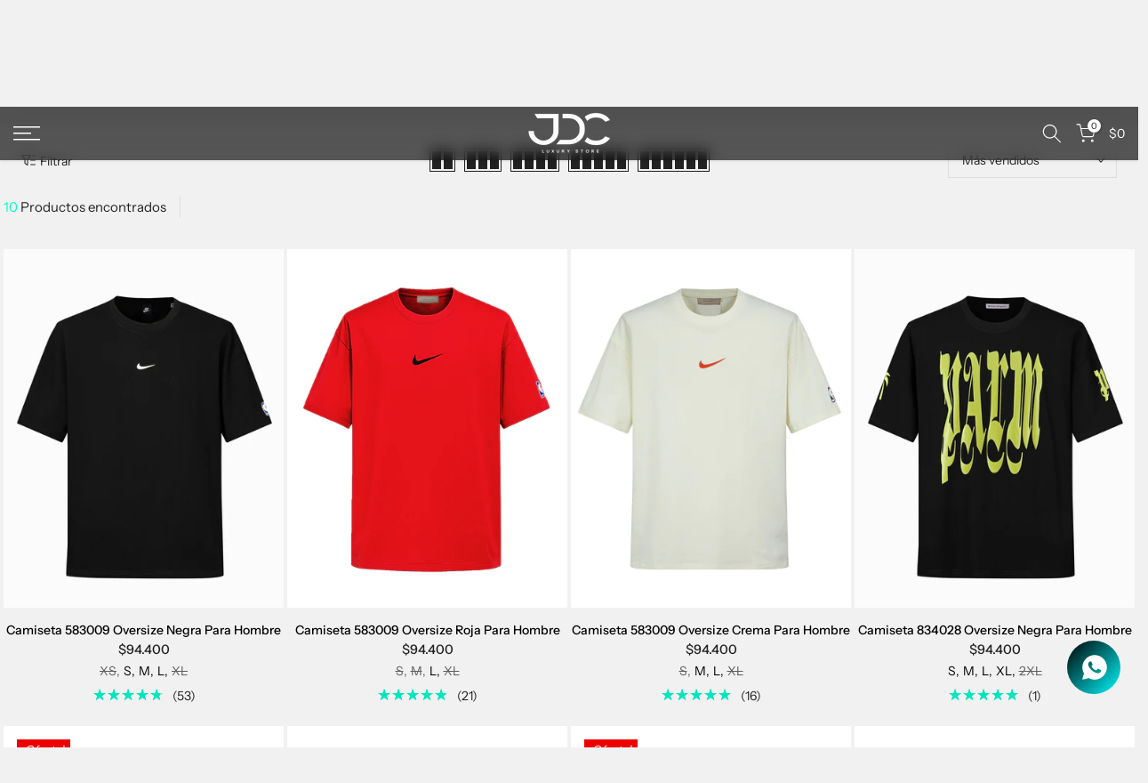

--- FILE ---
content_type: text/html; charset=utf-8
request_url: https://jdchouse.com/collections/camisetas53
body_size: 49697
content:
<!doctype html><html class="t4sp-theme t4s-wrapper__full_width hdt-reveal-in-view rtl_false swatch_color_style_2 pr_border_style_1 pr_img_effect_2 enable_eff_img1_true badge_shape_2 css_for_wis_app_true t4s-lzcus-true shadow_round_img_false t4s-header__sidebar is-remove-unavai-2 t4_compare_false t4s-cart-count-0 t4s-pr-ellipsis-false
 no-js" lang="es">
  <head>

     <!-- Google tag (gtag.js) -->
     <script async src="https://www.googletagmanager.com/gtag/js?id=G-W02E7KM2JK"></script>
     <script>
       window.dataLayer = window.dataLayer || [];
         function gtag(){dataLayer.push(arguments);}
           gtag('js', new Date());

             gtag('config', 'G-W02E7KM2JK');
             </script>

<!-- TikTok Pixel Code Start -->
<script>
!function (w, d, t) {
  w.TiktokAnalyticsObject=t;var ttq=w[t]=w[t]||[];ttq.methods=["page","track","identify","instances","debug","on","off","once","ready","alias","group","enableCookie","disableCookie","holdConsent","revokeConsent","grantConsent"],ttq.setAndDefer=function(t,e){t[e]=function(){t.push([e].concat(Array.prototype.slice.call(arguments,0)))}};for(var i=0;i<ttq.methods.length;i++)ttq.setAndDefer(ttq,ttq.methods[i]);ttq.instance=function(t){for(
var e=ttq._i[t]||[],n=0;n<ttq.methods.length;n++)ttq.setAndDefer(e,ttq.methods[n]);return e},ttq.load=function(e,n){var r="https://analytics.tiktok.com/i18n/pixel/events.js",o=n&&n.partner;ttq._i=ttq._i||{},ttq._i[e]=[],ttq._i[e]._u=r,ttq._t=ttq._t||{},ttq._t[e]=+new Date,ttq._o=ttq._o||{},ttq._o[e]=n||{};n=document.createElement("script")
;n.type="text/javascript",n.async=!0,n.src=r+"?sdkid="+e+"&lib="+t;e=document.getElementsByTagName("script")[0];e.parentNode.insertBefore(n,e)};


  ttq.load('D2JNGQ3C77U4ENLNH5T0');
  ttq.page();
}(window, document, 'ttq');
</script>
<!-- TikTok Pixel Code End -->    
    <meta charset="utf-8">
    <meta http-equiv="X-UA-Compatible" content="IE=edge">
    <meta name="viewport" content="width=device-width, initial-scale=1, height=device-height, minimum-scale=1.0, maximum-scale=1.0">
    <meta name="theme-color" content="#f1f1f1">
    <link rel="canonical" href="https://jdchouse.com/collections/camisetas53">
    <link rel="preconnect" href="https://cdn.shopify.com" crossorigin>

<script async src="https://www.googletagmanager.com/gtag/js?id=AW-10892107973"></script>
<script>
  window.dataLayer = window.dataLayer || [];
  function gtag(){dataLayer.push(arguments);}
  gtag('js', new Date());

  gtag('config', 'AW-10892107973');
</script>
    <script>
  gtag('event', 'page_view', {
    'send_to': 'AW-10892107973',
    'value': 'replace with value',
    'items': [{
      'id': 'replace with value',
      'google_business_vertical': 'retail'
    }]
  });
</script>
    <script type="text/javascript">
    (function(c,l,a,r,i,t,y){
        c[a]=c[a]||function(){(c[a].q=c[a].q||[]).push(arguments)};
        t=l.createElement(r);t.async=1;t.src="https://www.clarity.ms/tag/"+i;
        y=l.getElementsByTagName(r)[0];y.parentNode.insertBefore(t,y);
    })(window, document, "clarity", "script", "s89d2ttn31");
</script><link rel="shortcut icon" type="image/png" href="//jdchouse.com/cdn/shop/files/NUEVO_LOGO_PNG_TINTA_NEGRA_f1491fbe-7f8e-457a-845e-567d2277dba6.png?v=1720828826&width=32"><link rel="apple-touch-icon-precomposed" type="image/png" sizes="152x152" href="//jdchouse.com/cdn/shop/files/NUEVO_LOGO_PNG_TINTA_NEGRA_f1491fbe-7f8e-457a-845e-567d2277dba6.png?v=1720828826&width=152"><link rel="preconnect" href="https://fonts.shopifycdn.com" crossorigin><title>Camisetas53 &ndash; JDC LUXURY STORE</title>
    <meta name="description" content="Clothing (Brand)
Lucir bien Nunca había sido tan Fácil 💎😎

Envíos a todo el país 🚚 servicio contra entrega 🔒 

visita nuestra página web y luce increíble hoy mismo."><meta name="keywords" content="Camisetas53, JDC LUXURY STORE, jdchouse.com"/><meta name="author" content="Esteban Romero - Kedgo!">

<meta property="og:site_name" content="JDC LUXURY STORE">
<meta property="og:url" content="https://jdchouse.com/collections/camisetas53">
<meta property="og:title" content="Camisetas53">
<meta property="og:type" content="website">
<meta property="og:description" content="Clothing (Brand)
Lucir bien Nunca había sido tan Fácil 💎😎

Envíos a todo el país 🚚 servicio contra entrega 🔒 

visita nuestra página web y luce increíble hoy mismo."><meta property="og:image" content="http://jdchouse.com/cdn/shop/files/NUEVO_LOGO_PNG_TINTA_NEGRA_d782fab6-1886-4e42-b172-3eddf17e4868.png?v=1671907574">
  <meta property="og:image:secure_url" content="https://jdchouse.com/cdn/shop/files/NUEVO_LOGO_PNG_TINTA_NEGRA_d782fab6-1886-4e42-b172-3eddf17e4868.png?v=1671907574">
  <meta property="og:image:width" content="2041">
  <meta property="og:image:height" content="1368"><meta name="twitter:card" content="summary_large_image">
<meta name="twitter:title" content="Camisetas53">
<meta name="twitter:description" content="Clothing (Brand)
Lucir bien Nunca había sido tan Fácil 💎😎

Envíos a todo el país 🚚 servicio contra entrega 🔒 

visita nuestra página web y luce increíble hoy mismo."><script src="//jdchouse.com/cdn/shop/t/30/assets/lazysizes.min.js?v=19113999703148210021743139467" async="async"></script>
    <script src="//jdchouse.com/cdn/shop/t/30/assets/global.min.js?v=152447882426438715411743139466" defer="defer"></script>
    <style>
      .t4s-facet.is--blockiddisponibilidad{
        display: none;
      }
      .t4s-active-filters__remove-filter:not([href*="filter.v.availability=1"]) {
          display: none;
      }
    </style>
   <script>
    document.addEventListener('DOMContentLoaded', function () {
        const checkAndApplyFilters = () => {
            const checkboxWrapper = document.querySelector(".t4s-facet.is--blockiddisponibilidad ul li .t4s-checkbox-wrapper");
            if (checkboxWrapper && !document.querySelector(".t4s-facet.is--blockiddisponibilidad ul li").classList.contains("is--selected")) {
                checkboxWrapper.click();
            }
        };
    
        let observer = new MutationObserver((mutations, obs) => {
            if (document.querySelector("#FacetFiltersForm")) {
                checkAndApplyFilters();
                obs.disconnect();
            }
        });
    
        observer.observe(document.body, { childList: true, subtree: true });
    });
    </script>
    <script>window.performance && window.performance.mark && window.performance.mark('shopify.content_for_header.start');</script><meta name="google-site-verification" content="igzkw8hSdrgXLFKzniT-S_IJQL9rSBzqgC1v8WT21mo">
<meta id="shopify-digital-wallet" name="shopify-digital-wallet" content="/69388009756/digital_wallets/dialog">
<link rel="alternate" type="application/atom+xml" title="Feed" href="/collections/camisetas53.atom" />
<link rel="alternate" type="application/json+oembed" href="https://jdchouse.com/collections/camisetas53.oembed">
<script async="async" src="/checkouts/internal/preloads.js?locale=es-CO"></script>
<script id="shopify-features" type="application/json">{"accessToken":"5c0deb86a08e0c1b97dd46e71fc63e77","betas":["rich-media-storefront-analytics"],"domain":"jdchouse.com","predictiveSearch":true,"shopId":69388009756,"locale":"es"}</script>
<script>var Shopify = Shopify || {};
Shopify.shop = "jdc-luxury-shop.myshopify.com";
Shopify.locale = "es";
Shopify.currency = {"active":"COP","rate":"1.0"};
Shopify.country = "CO";
Shopify.theme = {"name":"JDC NEW by Kedgo!","id":175337341212,"schema_name":"JDC SHOP by KEDGO!","schema_version":"4.3.7.1","theme_store_id":null,"role":"main"};
Shopify.theme.handle = "null";
Shopify.theme.style = {"id":null,"handle":null};
Shopify.cdnHost = "jdchouse.com/cdn";
Shopify.routes = Shopify.routes || {};
Shopify.routes.root = "/";</script>
<script type="module">!function(o){(o.Shopify=o.Shopify||{}).modules=!0}(window);</script>
<script>!function(o){function n(){var o=[];function n(){o.push(Array.prototype.slice.apply(arguments))}return n.q=o,n}var t=o.Shopify=o.Shopify||{};t.loadFeatures=n(),t.autoloadFeatures=n()}(window);</script>
<script id="shop-js-analytics" type="application/json">{"pageType":"collection"}</script>
<script defer="defer" async type="module" src="//jdchouse.com/cdn/shopifycloud/shop-js/modules/v2/client.init-shop-cart-sync_BSQ69bm3.es.esm.js"></script>
<script defer="defer" async type="module" src="//jdchouse.com/cdn/shopifycloud/shop-js/modules/v2/chunk.common_CIqZBrE6.esm.js"></script>
<script type="module">
  await import("//jdchouse.com/cdn/shopifycloud/shop-js/modules/v2/client.init-shop-cart-sync_BSQ69bm3.es.esm.js");
await import("//jdchouse.com/cdn/shopifycloud/shop-js/modules/v2/chunk.common_CIqZBrE6.esm.js");

  window.Shopify.SignInWithShop?.initShopCartSync?.({"fedCMEnabled":true,"windoidEnabled":true});

</script>
<script>(function() {
  var isLoaded = false;
  function asyncLoad() {
    if (isLoaded) return;
    isLoaded = true;
    var urls = ["https:\/\/cdn.nfcube.com\/instafeed-4e486f215dec9522ca3f140c1bfd16b0.js?shop=jdc-luxury-shop.myshopify.com","https:\/\/app.adoric-om.com\/adoric.js?key=96f9a7774eb4de6b92b1e3bc5edd281e\u0026shop=jdc-luxury-shop.myshopify.com","https:\/\/cdn.nfcube.com\/tiktok-fd3ce0220c4c4491bee392ce8c250017.js?shop=jdc-luxury-shop.myshopify.com","https:\/\/app.kiwisizing.com\/web\/js\/dist\/kiwiSizing\/plugin\/SizingPlugin.prod.js?v=330\u0026shop=jdc-luxury-shop.myshopify.com","https:\/\/static.klaviyo.com\/onsite\/js\/UsH5Pj\/klaviyo.js?company_id=UsH5Pj\u0026shop=jdc-luxury-shop.myshopify.com","https:\/\/countdown.conversionbear.com\/script?app=countdown\u0026shop=jdc-luxury-shop.myshopify.com","https:\/\/cdn.connectif.cloud\/am2\/client-script\/9126022c-1470-4aee-8be8-68c97c71bfca?shop=jdc-luxury-shop.myshopify.com"];
    for (var i = 0; i < urls.length; i++) {
      var s = document.createElement('script');
      s.type = 'text/javascript';
      s.async = true;
      s.src = urls[i];
      var x = document.getElementsByTagName('script')[0];
      x.parentNode.insertBefore(s, x);
    }
  };
  if(window.attachEvent) {
    window.attachEvent('onload', asyncLoad);
  } else {
    window.addEventListener('load', asyncLoad, false);
  }
})();</script>
<script id="__st">var __st={"a":69388009756,"offset":-18000,"reqid":"6291b8a9-30ba-43cb-bce1-8d8d18f8fb74-1768893553","pageurl":"jdchouse.com\/collections\/camisetas53","u":"c6b05f64cf2e","p":"collection","rtyp":"collection","rid":436287897884};</script>
<script>window.ShopifyPaypalV4VisibilityTracking = true;</script>
<script id="captcha-bootstrap">!function(){'use strict';const t='contact',e='account',n='new_comment',o=[[t,t],['blogs',n],['comments',n],[t,'customer']],c=[[e,'customer_login'],[e,'guest_login'],[e,'recover_customer_password'],[e,'create_customer']],r=t=>t.map((([t,e])=>`form[action*='/${t}']:not([data-nocaptcha='true']) input[name='form_type'][value='${e}']`)).join(','),a=t=>()=>t?[...document.querySelectorAll(t)].map((t=>t.form)):[];function s(){const t=[...o],e=r(t);return a(e)}const i='password',u='form_key',d=['recaptcha-v3-token','g-recaptcha-response','h-captcha-response',i],f=()=>{try{return window.sessionStorage}catch{return}},m='__shopify_v',_=t=>t.elements[u];function p(t,e,n=!1){try{const o=window.sessionStorage,c=JSON.parse(o.getItem(e)),{data:r}=function(t){const{data:e,action:n}=t;return t[m]||n?{data:e,action:n}:{data:t,action:n}}(c);for(const[e,n]of Object.entries(r))t.elements[e]&&(t.elements[e].value=n);n&&o.removeItem(e)}catch(o){console.error('form repopulation failed',{error:o})}}const l='form_type',E='cptcha';function T(t){t.dataset[E]=!0}const w=window,h=w.document,L='Shopify',v='ce_forms',y='captcha';let A=!1;((t,e)=>{const n=(g='f06e6c50-85a8-45c8-87d0-21a2b65856fe',I='https://cdn.shopify.com/shopifycloud/storefront-forms-hcaptcha/ce_storefront_forms_captcha_hcaptcha.v1.5.2.iife.js',D={infoText:'Protegido por hCaptcha',privacyText:'Privacidad',termsText:'Términos'},(t,e,n)=>{const o=w[L][v],c=o.bindForm;if(c)return c(t,g,e,D).then(n);var r;o.q.push([[t,g,e,D],n]),r=I,A||(h.body.append(Object.assign(h.createElement('script'),{id:'captcha-provider',async:!0,src:r})),A=!0)});var g,I,D;w[L]=w[L]||{},w[L][v]=w[L][v]||{},w[L][v].q=[],w[L][y]=w[L][y]||{},w[L][y].protect=function(t,e){n(t,void 0,e),T(t)},Object.freeze(w[L][y]),function(t,e,n,w,h,L){const[v,y,A,g]=function(t,e,n){const i=e?o:[],u=t?c:[],d=[...i,...u],f=r(d),m=r(i),_=r(d.filter((([t,e])=>n.includes(e))));return[a(f),a(m),a(_),s()]}(w,h,L),I=t=>{const e=t.target;return e instanceof HTMLFormElement?e:e&&e.form},D=t=>v().includes(t);t.addEventListener('submit',(t=>{const e=I(t);if(!e)return;const n=D(e)&&!e.dataset.hcaptchaBound&&!e.dataset.recaptchaBound,o=_(e),c=g().includes(e)&&(!o||!o.value);(n||c)&&t.preventDefault(),c&&!n&&(function(t){try{if(!f())return;!function(t){const e=f();if(!e)return;const n=_(t);if(!n)return;const o=n.value;o&&e.removeItem(o)}(t);const e=Array.from(Array(32),(()=>Math.random().toString(36)[2])).join('');!function(t,e){_(t)||t.append(Object.assign(document.createElement('input'),{type:'hidden',name:u})),t.elements[u].value=e}(t,e),function(t,e){const n=f();if(!n)return;const o=[...t.querySelectorAll(`input[type='${i}']`)].map((({name:t})=>t)),c=[...d,...o],r={};for(const[a,s]of new FormData(t).entries())c.includes(a)||(r[a]=s);n.setItem(e,JSON.stringify({[m]:1,action:t.action,data:r}))}(t,e)}catch(e){console.error('failed to persist form',e)}}(e),e.submit())}));const S=(t,e)=>{t&&!t.dataset[E]&&(n(t,e.some((e=>e===t))),T(t))};for(const o of['focusin','change'])t.addEventListener(o,(t=>{const e=I(t);D(e)&&S(e,y())}));const B=e.get('form_key'),M=e.get(l),P=B&&M;t.addEventListener('DOMContentLoaded',(()=>{const t=y();if(P)for(const e of t)e.elements[l].value===M&&p(e,B);[...new Set([...A(),...v().filter((t=>'true'===t.dataset.shopifyCaptcha))])].forEach((e=>S(e,t)))}))}(h,new URLSearchParams(w.location.search),n,t,e,['guest_login'])})(!0,!0)}();</script>
<script integrity="sha256-4kQ18oKyAcykRKYeNunJcIwy7WH5gtpwJnB7kiuLZ1E=" data-source-attribution="shopify.loadfeatures" defer="defer" src="//jdchouse.com/cdn/shopifycloud/storefront/assets/storefront/load_feature-a0a9edcb.js" crossorigin="anonymous"></script>
<script data-source-attribution="shopify.dynamic_checkout.dynamic.init">var Shopify=Shopify||{};Shopify.PaymentButton=Shopify.PaymentButton||{isStorefrontPortableWallets:!0,init:function(){window.Shopify.PaymentButton.init=function(){};var t=document.createElement("script");t.src="https://jdchouse.com/cdn/shopifycloud/portable-wallets/latest/portable-wallets.es.js",t.type="module",document.head.appendChild(t)}};
</script>
<script data-source-attribution="shopify.dynamic_checkout.buyer_consent">
  function portableWalletsHideBuyerConsent(e){var t=document.getElementById("shopify-buyer-consent"),n=document.getElementById("shopify-subscription-policy-button");t&&n&&(t.classList.add("hidden"),t.setAttribute("aria-hidden","true"),n.removeEventListener("click",e))}function portableWalletsShowBuyerConsent(e){var t=document.getElementById("shopify-buyer-consent"),n=document.getElementById("shopify-subscription-policy-button");t&&n&&(t.classList.remove("hidden"),t.removeAttribute("aria-hidden"),n.addEventListener("click",e))}window.Shopify?.PaymentButton&&(window.Shopify.PaymentButton.hideBuyerConsent=portableWalletsHideBuyerConsent,window.Shopify.PaymentButton.showBuyerConsent=portableWalletsShowBuyerConsent);
</script>
<script data-source-attribution="shopify.dynamic_checkout.cart.bootstrap">document.addEventListener("DOMContentLoaded",(function(){function t(){return document.querySelector("shopify-accelerated-checkout-cart, shopify-accelerated-checkout")}if(t())Shopify.PaymentButton.init();else{new MutationObserver((function(e,n){t()&&(Shopify.PaymentButton.init(),n.disconnect())})).observe(document.body,{childList:!0,subtree:!0})}}));
</script>

<script>window.performance && window.performance.mark && window.performance.mark('shopify.content_for_header.end');</script>
<link rel="preload" as="font" href="//jdchouse.com/cdn/fonts/instrument_sans/instrumentsans_n4.db86542ae5e1596dbdb28c279ae6c2086c4c5bfa.woff2" type="font/woff2" crossorigin><link rel="preload" as="font" href="//jdchouse.com/cdn/fonts/instrument_sans/instrumentsans_n4.db86542ae5e1596dbdb28c279ae6c2086c4c5bfa.woff2" type="font/woff2" crossorigin><link rel="preload" as="font" href="//jdchouse.com/cdn/fonts/instrument_sans/instrumentsans_n4.db86542ae5e1596dbdb28c279ae6c2086c4c5bfa.woff2" type="font/woff2" crossorigin><link href="//jdchouse.com/cdn/shop/t/30/assets/base.css?v=2496687294869430771748170384" rel="stylesheet" type="text/css" media="all" /><style data-shopify>@font-face {
  font-family: "Instrument Sans";
  font-weight: 400;
  font-style: normal;
  font-display: swap;
  src: url("//jdchouse.com/cdn/fonts/instrument_sans/instrumentsans_n4.db86542ae5e1596dbdb28c279ae6c2086c4c5bfa.woff2") format("woff2"),
       url("//jdchouse.com/cdn/fonts/instrument_sans/instrumentsans_n4.510f1b081e58d08c30978f465518799851ef6d8b.woff") format("woff");
}
@font-face {
  font-family: "Instrument Sans";
  font-weight: 400;
  font-style: italic;
  font-display: swap;
  src: url("//jdchouse.com/cdn/fonts/instrument_sans/instrumentsans_i4.028d3c3cd8d085648c808ceb20cd2fd1eb3560e5.woff2") format("woff2"),
       url("//jdchouse.com/cdn/fonts/instrument_sans/instrumentsans_i4.7e90d82df8dee29a99237cd19cc529d2206706a2.woff") format("woff");
}
@font-face {
  font-family: "Instrument Sans";
  font-weight: 500;
  font-style: normal;
  font-display: swap;
  src: url("//jdchouse.com/cdn/fonts/instrument_sans/instrumentsans_n5.1ce463e1cc056566f977610764d93d4704464858.woff2") format("woff2"),
       url("//jdchouse.com/cdn/fonts/instrument_sans/instrumentsans_n5.9079eb7bba230c9d8d8d3a7d101aa9d9f40b6d14.woff") format("woff");
}
@font-face {
  font-family: "Instrument Sans";
  font-weight: 500;
  font-style: italic;
  font-display: swap;
  src: url("//jdchouse.com/cdn/fonts/instrument_sans/instrumentsans_i5.d2033775d4997e4dcd0d47ebdd5234b5c14e3f53.woff2") format("woff2"),
       url("//jdchouse.com/cdn/fonts/instrument_sans/instrumentsans_i5.8e3cfa86b65acf809ce72bc4f9b58f185ef6b8c7.woff") format("woff");
}
@font-face {
  font-family: "Instrument Sans";
  font-weight: 600;
  font-style: normal;
  font-display: swap;
  src: url("//jdchouse.com/cdn/fonts/instrument_sans/instrumentsans_n6.27dc66245013a6f7f317d383a3cc9a0c347fb42d.woff2") format("woff2"),
       url("//jdchouse.com/cdn/fonts/instrument_sans/instrumentsans_n6.1a71efbeeb140ec495af80aad612ad55e19e6d0e.woff") format("woff");
}
@font-face {
  font-family: "Instrument Sans";
  font-weight: 600;
  font-style: italic;
  font-display: swap;
  src: url("//jdchouse.com/cdn/fonts/instrument_sans/instrumentsans_i6.ba8063f6adfa1e7ffe690cc5efa600a1e0a8ec32.woff2") format("woff2"),
       url("//jdchouse.com/cdn/fonts/instrument_sans/instrumentsans_i6.a5bb29b76a0bb820ddaa9417675a5d0bafaa8c1f.woff") format("woff");
}
@font-face {
  font-family: "Instrument Sans";
  font-weight: 700;
  font-style: normal;
  font-display: swap;
  src: url("//jdchouse.com/cdn/fonts/instrument_sans/instrumentsans_n7.e4ad9032e203f9a0977786c356573ced65a7419a.woff2") format("woff2"),
       url("//jdchouse.com/cdn/fonts/instrument_sans/instrumentsans_n7.b9e40f166fb7639074ba34738101a9d2990bb41a.woff") format("woff");
}
@font-face {
  font-family: "Instrument Sans";
  font-weight: 700;
  font-style: italic;
  font-display: swap;
  src: url("//jdchouse.com/cdn/fonts/instrument_sans/instrumentsans_i7.d6063bb5d8f9cbf96eace9e8801697c54f363c6a.woff2") format("woff2"),
       url("//jdchouse.com/cdn/fonts/instrument_sans/instrumentsans_i7.ce33afe63f8198a3ac4261b826b560103542cd36.woff") format("woff");
}
@font-face {
  font-family: "Quattrocento Sans";
  font-weight: 400;
  font-style: normal;
  font-display: swap;
  src: url("//jdchouse.com/cdn/fonts/quattrocento_sans/quattrocentosans_n4.ce5e9bf514e68f53bdd875976847cf755c702eaa.woff2") format("woff2"),
       url("//jdchouse.com/cdn/fonts/quattrocento_sans/quattrocentosans_n4.44bbfb57d228eb8bb083d1f98e7d96e16137abce.woff") format("woff");
}
:root {
        
         /* CSS Variables */
        --wrapper-mw      : 1420px;
        --font-family-1   : "Instrument Sans", sans-serif;;
        --font-family-2   : "Instrument Sans", sans-serif;;
        --font-family-3   : "Quattrocento Sans", sans-serif;;
        --font-body-family   : "Instrument Sans", sans-serif;;
        --font-heading-family: "Instrument Sans", sans-serif;;
       
        
        --t4s-success-color       : #428445;
        --t4s-success-color-rgb   : 66, 132, 69;
        --t4s-warning-color       : #e0b252;
        --t4s-warning-color-rgb   : 224, 178, 82;
        --t4s-error-color         : #EB001B;
        --t4s-error-color-rgb     : 235, 0, 27;
        --t4s-light-color         : #ffffff;
        --t4s-dark-color          : #222222;
        --t4s-highlight-color     : #ec0101;
        --t4s-tooltip-background  : #383838;
        --t4s-tooltip-color       : #fff;
        --primary-sw-color        : #333;
        --primary-sw-color-rgb    : 51, 51, 51;
        --border-sw-color         : #ddd;
        --secondary-sw-color      : #878787;
        --primary-price-color     : #ec0101;
        --secondary-price-color   : #878787;
        
        --t4s-body-background     : #f1f1f1;
        --text-color              : #222222;
        --text-color-rgb          : 34, 34, 34;
        --heading-color           : #222222;
        --accent-color            : #00ffc4;
        --accent-color-rgb        : 0, 255, 196;
        --accent-color-darken     : #00b389;
        --accent-color-hover      : var(--accent-color-darken);
        --secondary-color         : #222;
        --secondary-color-rgb     : 34, 34, 34;
        --link-color              : #878787;
        --link-color-hover        : #00ffc4;
        --border-color            : #ddd;
        --border-color-rgb        : 221, 221, 221;
        --border-primary-color    : #333;
        --button-background       : #222;
        --button-color            : #fff;
        --button-background-hover : #00ffc4;
        --button-color-hover      : #fff;

        --sale-badge-background    : #ec0101;
        --sale-badge-color         : #fff;
        --new-badge-background     : #01e9b3;
        --new-badge-color          : #fff;
        --preorder-badge-background: #0774d7;
        --preorder-badge-color     : #fff;
        --soldout-badge-background : #999999;
        --soldout-badge-color      : #fff;
        --custom-badge-background  : #333333;
        --custom-badge-color       : #fff;/* Shopify related variables */
        --payment-terms-background-color: ;
        
        --lz-background: #f5f5f5;
        --lz-img: url("//jdchouse.com/cdn/shop/t/30/assets/t4s_loader.svg?v=80066191491915106321743141019");--lz-img-cus: url("//jdchouse.com/cdn/shop/files/LOGO_PNG_EN_BLANCO_r1_a559bc9d-5681-4977-b1be-0d66546086c5.png?v=1671912127&width=108");
        --lz-size-cus: 60px;}

    html {
      font-size: 62.5%;
      height: 100%;
    }

    body {
      margin: 0;
      overflow-x: hidden;
      font-size:14px;
      letter-spacing: 0px;
      color: var(--text-color);
      font-family: var(--font-body-family);
      line-height: 1.7;
      font-weight: 400;
      -webkit-font-smoothing: auto;
      -moz-osx-font-smoothing: auto;
    }
    /*
    @media screen and (min-width: 750px) {
      body {
        font-size: 1.6rem;
      }
    }
    */

    h1, h2, h3, h4, h5, h6, .t4s_as_title {
      color: var(--heading-color);
      font-family: var(--font-heading-family);
      line-height: 1.4;
      font-weight: 600;
      letter-spacing: 0px;
    }
    h1 { font-size: 37px }
    h2 { font-size: 29px }
    h3 { font-size: 23px }
    h4 { font-size: 18px }
    h5 { font-size: 17px }
    h6 { font-size: 15.5px }
    a,.t4s_as_link {
      /* font-family: var(--font-link-family); */
      color: var(--link-color);
    }
    a:hover,.t4s_as_link:hover {
      color: var(--link-color-hover);
    }
    button,
    input,
    optgroup,
    select,
    textarea {
      border-color: var(--border-color);
    }
    .t4s_as_button,
    button,
    input[type="button"]:not(.t4s-btn),
    input[type="reset"],
    input[type="submit"]:not(.t4s-btn) {
      font-family: var(--font-button-family);
      color: var(--button-color);
      background-color: var(--button-background);
      border-color: var(--button-background);
    }
    .t4s_as_button:hover,
    button:hover,
    input[type="button"]:not(.t4s-btn):hover, 
    input[type="reset"]:hover,
    input[type="submit"]:not(.t4s-btn):hover  {
      color: var(--button-color-hover);
      background-color: var(--button-background-hover);
      border-color: var(--button-background-hover);
    }
    
    .t4s-cp,.t4s-color-accent { color : var(--accent-color) }.t4s-ct,.t4s-color-text { color : var(--text-color) }.t4s-ch,.t4ss-color-heading { color : var(--heading-color) }.t4s-csecondary { color : var(--secondary-color) }
    
    .t4s-fnt-fm-1 {
      font-family: var(--font-family-1) !important;
    }
    .t4s-fnt-fm-2 {
      font-family: var(--font-family-2) !important;
    }
    .t4s-fnt-fm-3 {
      font-family: var(--font-family-3) !important;
    }
    .t4s-cr {
        color: var(--t4s-highlight-color);
    }
    .t4s-price__sale { color: var(--primary-price-color); }.t4s-fix-overflow.t4s-row { max-width: 100vw;margin-left: auto;margin-right: auto;}.lazyloadt4s-opt {opacity: 1 !important;transition: opacity 0s, transform 1s !important;}.t4s-d-block {display: block;}.t4s-d-none {display: none;}@media (min-width: 768px) {.t4s-d-md-block {display: block;}.t4s-d-md-none {display: none; }}@media (min-width: 1025px) {.t4s-d-lg-block {display: block;}.t4s-d-lg-none {display: none; }}.t4s-product .t4s-product-sizes > span.t4s-product-sizes--sold-out,     
      .t4s-product .t4s-product-sizes[data-size="1"] > span:after{
        display: none;
      }@media (prefers-reduced-motion: no-preference) {
    :root {
    --duration-extra-long: .6s;
    --ease-out-slow: cubic-bezier(0, 0, .3, 1);
    --animation-slide-in: revealSlideIn var(--duration-extra-long) var(--ease-out-slow) forwards;
    --animation-fade-in: reveaFadeIn var(--duration-extra-long)  var(--ease-out-slow);
    }

    .hdt-reveal-in-view :where([hdt-reveal="fade-in"], [hdt-reveal="slide-in"]):not([animationend]) {
      opacity: .01;
    }

    .hdt-reveal-in-view [hdt-reveal="slide-in"]:not([animationend]) {
      transform: translateY(2rem);
    }

    .hdt-reveal-in-view [hdt-reveal="fade-in"]:not(.hdt-reveal--offscreen, [animationend]) {
      opacity: 1;
      animation: var(--animation-fade-in);
    }

    .hdt-reveal-in-view [hdt-reveal="slide-in"]:not(.hdt-reveal--offscreen, [animationend]) {
      animation: var(--animation-slide-in);
      animation-delay: calc(var(--animation-order, 0) * 75ms);
    }.hdt-reveal-in-view .flickityt4s:not(.flickityt4s-enabled) [hdt-reveal="fade-in"],
    .hdt-reveal-in-view .flickityt4s:not(.flickityt4s-enabled) [hdt-reveal="slide-in"] {
      animation-iteration-count: 0;
    }
    .hdt-reveal-in-view .flickityt4s.t4s-enabled:not(.flickityt4s-enabled) [hdt-reveal="fade-in"],
    .hdt-reveal-in-view .flickityt4s.t4s-enabled:not(.flickityt4s-enabled) [hdt-reveal="slide-in"] {
      animation-iteration-count: 1;
    }
    @media (min-width:768px){
      .hdt-reveal-in-view .flickityt4s.carousel-disable-md:not(.flickityt4s-enabled) [hdt-reveal="fade-in"],
      .hdt-reveal-in-view .flickityt4s.carousel-disable-md:not(.flickityt4s-enabled) [hdt-reveal="slide-in"] {
        animation-iteration-count: 1;
      }
    }

    .hdt-reveal-in-view :where([hdt-reveal="fade-in"].hdt-reveal--design-mode, [hdt-reveal="slide-in"].hdt-reveal--design-mode, [hdt-reveal]:not(.hdt-reveal--offscreen).hdt-reveal--cancel):not([animationend]) {
      opacity: 1;
      animation: none;
      transition: none;
    }

    .hdt-reveal-in-view [hdt-reveal="slide-in"]:not([animationend]).hdt-reveal--design-mode {
      transform: translateY(0);
    }

    @keyframes revealSlideIn {
      from {
        transform: translateY(2rem);
        opacity: 0.01;
      }
      to {
        transform: translateY(0);
        opacity: 1;
      }
    }

    @keyframes reveaFadeIn {
      from {
        opacity: 0.01;
      }
      to {
        opacity: 1;
      }
    }
  }</style><script>
  const isBehaviorSmooth = 'scrollBehavior' in document.documentElement.style && getComputedStyle(document.documentElement).scrollBehavior === 'smooth';
  const t4sXMLHttpRequest = window.XMLHttpRequest, documentElementT4s = document.documentElement; documentElementT4s.className = documentElementT4s.className.replace('no-js', 'js');function loadImageT4s(_this) { _this.classList.add('lazyloadt4sed')};(function() { const matchMediaHoverT4s = (window.matchMedia('(-moz-touch-enabled: 1), (hover: none)')).matches; documentElementT4s.className += ((window.CSS && window.CSS.supports('(position: sticky) or (position: -webkit-sticky)')) ? ' t4sp-sticky' : ' t4sp-no-sticky'); documentElementT4s.className += matchMediaHoverT4s ? ' t4sp-no-hover' : ' t4sp-hover'; window.onpageshow = function() { if (performance.navigation.type === 2) {document.dispatchEvent(new CustomEvent('cart:refresh'))} }; if (!matchMediaHoverT4s && window.width > 1024) { document.addEventListener('mousemove', function(evt) { documentElementT4s.classList.replace('t4sp-no-hover','t4sp-hover'); document.dispatchEvent(new CustomEvent('theme:hover')); }, {once : true} ); } }());</script><script>const RevealT4s=function(){const e="hdt-reveal",n=e+"--offscreen",t=e+"--cancel",s=e=>{const n=e.target;n.isAnimationend&&(n.setAttribute("animationend",""),n.removeEventListener("animationend",s))};function o(e,o){e.forEach((e,r)=>{const i=e.target;i.setAttribute("observed",""),e.isIntersecting?(i.isUnobserve=!0,i.classList.contains(n)&&i.classList.remove(n),o.unobserve(i)):i.isUnobserve||(i.classList.add(n),i.classList.remove(t)),i.isAnimationend=!0,i.addEventListener("animationend",s)})}return function(n=document,t=!1){const s=Array.from(n.querySelectorAll(`[${e}]:not([observed])`));if(0===s.length)return;if(t)return void s.forEach(n=>{n.classList.add(e+"--design-mode")});const r=new IntersectionObserver(o,{rootMargin:"0px 0px -50px 0px"});s.forEach(e=>r.observe(e))}}();window.matchMedia("(prefers-reduced-motion: no-preference)").matches&&(window.addEventListener("DOMContentLoaded",()=>RevealT4s()),Shopify.designMode&&(document.addEventListener("shopify:section:load",e=>RevealT4s(e.target,!0)),document.addEventListener("shopify:section:reorder",()=>RevealT4s(document,!0))));</script><link rel="stylesheet" href="//jdchouse.com/cdn/shop/t/30/assets/ecomrise-colors.css?v=47824910511829063421743139466" media="print" onload="this.media='all'">
   <script type='text/javascript'>
  window.smartlook||(function(d) {
    var o=smartlook=function(){ o.api.push(arguments)},h=d.getElementsByTagName('head')[0];
    var c=d.createElement('script');o.api=new Array();c.async=true;c.type='text/javascript';
    c.charset='utf-8';c.src='https://web-sdk.smartlook.com/recorder.js';h.appendChild(c);
    })(document);
    smartlook('init', '28d32ff4a6d38cda6c13d6de9ef8a2e669c62dc6', { region: 'eu' });
</script>

    
  <!-- BEGIN app block: shopify://apps/upload-lift/blocks/app-embed/3c98bdcb-7587-4ade-bfe4-7d8af00d05ca -->
<script src="https://assets.cloudlift.app/api/assets/upload.js?shop=jdc-luxury-shop.myshopify.com" defer="defer"></script>

<!-- END app block --><!-- BEGIN app block: shopify://apps/releasit-cod-form/blocks/app-embed/72faf214-4174-4fec-886b-0d0e8d3af9a2 -->

<!-- BEGIN app snippet: metafields-handlers -->


  <script type="application/javascript">
      window.RSI_EMBEDDED_OVERWRITE_PAGES = "products/camiseta-basica-para-hombre,products/pack-lacoste".split(",");
  </script>






  
    
    <script
      id="coverage-script"
      src="https://releasit-coverages.s3.eu-west-3.amazonaws.com/COVR-EF-CO.min.js"
      defer></script>
  
  
<!-- END app snippet -->


  <!-- BEGIN app snippet: old-ext -->
  
<script type='application/javascript'>
      var _RSI_COD_FORM_SETTINGS = {"testMode":false,"visiblity":{"enabledOnlyForCountries_array":[],"enabledOnlyForProducts_array":["10193140678940","10198792438044","10516568047900","10515939164444","10533650137372","10541932904732","10565884477724","10572070617372","10583545643292","10594084880668","10605151453468","10624413106460","10572072288540","10569241690396","10571906122012","10569173860636","10569110389020","10569278587164","10572065112348","10571918967068","10571926012188"],"enabledOnlyForTotal":"6400000,0","isEnabledOnlyForCountries":false,"isEnabledOnlyForProducts":false,"isExcludedForProducts":true,"totalLimitText":"El pago contra entrega no está disponible para pedidos inferiores a $100.000, utiliza un método de pago diferente."},"cartPage":{"isEnabled":false,"isSeperateButton":true},"productPage":{"addMode":"product-plus-cart","hideAddToCartButton":false,"hideQuickCheckoutButtons":false,"ignoreCollectionsV2":false,"ignoreHomeV2":false,"isEnabled":true},"buyNowButton":{"floatingEnabled":true,"floatingPos":"bottom","iconType":"cart2","shakerType":"shake","style":{"bgColor":"rgba(0, 255, 196, 1)","borderColor":"rgba(0,0,0,1)","borderRadius":10,"borderWidth":0,"color":"rgba(0,0,0,1)","fontSizeFactor":1,"shadowOpacity":0.6},"text":"🤑PAGO CONTRA ENTREGA🤑"},"autocomplete":{"freeTrial":20,"isEnabled":false},"codFee":{"commission":300,"commissionName":"Tarifa de pago contra reembolso","isFeeEnabled":false,"isFeeTaxable":false},"abandonedCheckouts":{"isEnabled":true},"localization":{"countryCode":"CO","country":{"code":"CO","label":{"t":{"en":"Colombia"}},"phonePrefix":"+57"}},"form":{"allTaxesIncluded":{"isEnabled":false,"text":"Todos los impuestos incluidos."},"checkoutLines_array":[{"type":"subtotal","title":"Subtotal"},{"type":"shipping","title":"Envío"},{"type":"total","title":"Total"}],"covrId":"EF-CO","deferLoading":true,"discounts":{"applyButton":{"style":{"bgColor":"rgba(0,0,0,1)"},"text":"Aplicar"},"checkoutLineText":"Descuentos","fieldLabel":"Código de descuento","isEnabled":false,"limitToOneCode":true},"fields":{"areLabelsEnabled":false,"isCountriesV2":true,"isV2":true,"isV3":true,"items_array":[{"type":"additionals_custom_text.1732199473314","isActive":true,"text":"Valido por compras superiores a $100.000","alignment":"center","productsEnabled":false,"fontWeight":"400","fontSizeFactor":0.9,"color":"rgba(0,0,0,1)","position":0,"backendFields":{"label":{"t":{"en":"Title or text","it":"Titolo o testo","es":"Título o texto","fr":"Titre ou texte"}}}},{"type":"order_summary","isActive":true,"position":1,"backendFields":{"label":{"t":{"en":"Order summary","it":"Riepilogo ordine","es":"Resumen del pedido","fr":"Résumé de la commande"}},"hideEdit":true}},{"type":"quantity_offer","isActive":false,"position":2,"backendFields":{"label":{"t":{"en":"Quantity offer","it":"Offerta quantità","es":"Oferta de cantidad","fr":"Offre de quantità"}},"hideEdit":true}},{"type":"totals_summary","isActive":true,"position":3,"backendFields":{"label":{"t":{"en":"Totals summary","it":"Riepilogo totali","es":"Resumen total","fr":"Résumé des totaux"}}}},{"type":"shipping_rates","isActive":true,"alignment":"left","position":4,"backendFields":{"label":{"t":{"en":"Shipping rates","it":"Tariffe di spedizione","es":"Tarifas de envío","fr":"Frais d'envoi"}}}},{"type":"discount_codes","isActive":false,"position":5,"backendFields":{"label":{"t":{"en":"Discount codes","it":"Codici sconto","es":"Códigos de descuento","fr":"Codes de réduction"}}}},{"type":"custom_text","isActive":true,"text":"Ingrese su dirección de envío","alignment":"center","fontWeight":"600","fontSizeFactor":1.05,"color":"rgba(0,0,0,1)","position":6,"backendFields":{"label":{"t":{"en":"Custom text","it":"Testo personalizzabile","es":"Texto personalizable","fr":"Texte personnalisé"}}}},{"type":"first_name","required":true,"showIcon":true,"label":"Nombre","n":{"ph":"Ingresa tu Nombre","minL":2,"maxL":250,"eInv":"Ingresa tu Nombre","reg":""},"isActive":true,"position":7,"backendFields":{"label":{"t":{"en":"First name field","it":"Campo nome","es":"Campo de nombre","fr":"Champ prénom"}},"name":"first_name"}},{"type":"last_name","required":true,"showIcon":true,"label":"Apellido","n":{"ph":"Ingresa tu Apellido","minL":2,"maxL":250,"eInv":"Ingresa tu Apellido","reg":""},"isActive":true,"position":8,"backendFields":{"label":{"t":{"en":"Last name field","it":"Campo cognome","es":"Campo de apellido","fr":"Champ nom de famille"}},"name":"last_name"}},{"type":"phone","required":true,"showIcon":true,"label":"Teléfono","n":{"ph":"Ingresa un número de teléfono","minL":10,"maxL":13,"reg":"","pf":""},"isActive":true,"position":9,"iconType":"whatsapp","backendFields":{"label":{"t":{"en":"Phone field","it":"Campo telefono","es":"Campo de teléfono","fr":"Champ téléphone"}},"name":"phone"}},{"type":"additionals_dropdown_input.1671913454468","required":true,"connectToName":"none","valuesByComma":"Cédula de ciudadanía,NIT,Pasaporte,Cédula de extranjería,documento de identificación extranjero","label":"Nombre del campo","n":{"ph":"Tipo de documento"},"isActive":true,"position":10,"backendFields":{"label":{"t":{"en":"Dropdown list","it":"Campo a tendina","es":"Campo desplegable","fr":"La liste déroulante"}},"name":"additionals_dropdown_input_"}},{"type":"additionals_text_input.1671913488690","required":true,"connectToName":"none","showIcon":true,"iconType":"hashtag","label":"Nombre del campo","n":{"ph":"Número del documento","minL":5,"maxL":10,"eInv":"Ingresa un valor válido","reg":"","pf":""},"isActive":true,"position":11,"backendFields":{"label":{"t":{"en":"Text input","it":"Campo di testo","es":"Campo de texto","fr":"Saisie de texte"}},"name":"additionals_text_input_"}},{"type":"email","required":true,"showIcon":true,"label":"Correo electrónico","n":{"ph":"Correo electrónico","minL":1,"maxL":250},"isActive":true,"position":12,"backendFields":{"label":{"t":{"en":"Email field","it":"Campo email","es":"Campo de correo electrónico","fr":"Champ e-mail"}},"name":"email"}},{"type":"address","required":true,"showIcon":true,"label":"Dirección","n":{"ph":"Ingresa una Dirección","minL":2,"maxL":250,"eInv":"Ingresa una Dirección","reg":"","pf":""},"isActive":true,"position":13,"backendFields":{"label":{"t":{"en":"Address field","it":"Campo indirizzo","es":"Campo de dirección","fr":"Champ d'adresse"}},"name":"address"}},{"type":"province_country_field","position":14,"required":true,"label":"Departamento","disableDd":false,"n":{"ph":"Departamento"},"isActive":true,"backendFields":{"label":{"t":{"en":"Province field","es":"Campo de Departamento"}},"name":"province_country_field","replacesType":"province","elementType":"select","options":[{"label":"Bogotá","value":"DC"},{"label":"Amazonas","value":"AMA"},{"label":"Antioquia","value":"ANT"},{"label":"Arauca","value":"ARA"},{"label":"Archipiélago de San Andrés Providencia y Santa Catalina","value":"SAP"},{"label":"Atlántico","value":"ATL"},{"label":"Bolívar","value":"BOL"},{"label":"Boyacá","value":"BOY"},{"label":"Caldas","value":"CAL"},{"label":"Caquetá","value":"CAQ"},{"label":"Casanare","value":"CAS"},{"label":"Cauca","value":"CAU"},{"label":"Cesar","value":"CES"},{"label":"Chocó","value":"CHO"},{"label":"Córdoba","value":"COR"},{"label":"Cundinamarca","value":"CUN"},{"label":"Guainía","value":"GUA"},{"label":"Guaviare","value":"GUV"},{"label":"Huila","value":"HUI"},{"label":"La Guajira","value":"LAG"},{"label":"Magdalena","value":"MAG"},{"label":"Meta","value":"MET"},{"label":"Nariño","value":"NAR"},{"label":"Norte de Santander","value":"NSA"},{"label":"Putumayo","value":"PUT"},{"label":"Quindío","value":"QUI"},{"label":"Risaralda","value":"RIS"},{"label":"Santander","value":"SAN"},{"label":"Sucre","value":"SUC"},{"label":"Tolima","value":"TOL"},{"label":"Valle del Cauca","value":"VAC"},{"label":"Vaupés","value":"VAU"},{"label":"Vichada","value":"VID"}]}},{"type":"city","required":true,"showIcon":true,"label":"Ciudad","n":{"ph":"Ciudad","minL":2,"maxL":250,"eInv":"Ingresa tu Ciudad","reg":"","pf":""},"isActive":true,"position":15,"backendFields":{"label":{"t":{"en":"City field","it":"Campo città","es":"Campo de la ciudad","fr":"Champ de la ville"}},"name":"city"}},{"type":"civic_number","required":true,"showIcon":true,"label":"Dirección 2","n":{"ph":"Barrio o Localidad (obligatorio)","minL":1,"maxL":250,"eInv":"","reg":"","pf":""},"isActive":true,"position":16,"backendFields":{"label":{"t":{"en":"Address 2 field","it":"Campo numero civico","es":"Campo de dirección 2","fr":"Champ adresse 2"}},"name":"civic_number"}},{"type":"zip_code","required":false,"showIcon":true,"label":"Código postal","n":{"ph":"Código postal","minL":2,"maxL":250,"eInv":"","reg":"","pf":""},"isActive":false,"position":17,"backendFields":{"label":{"t":{"en":"Zip code field","it":"Campo codice postale (CAP)","es":"Campo de código postal","fr":"Champ code postal"}},"name":"zip_code"}},{"type":"note","showIcon":true,"required":false,"label":"Nota del pedido","n":{"ph":"Nota del pedido","minL":1,"maxL":250,"eInv":"","reg":"","pf":""},"isActive":false,"position":18,"backendFields":{"label":{"t":{"en":"Order note field","it":"Campo nota sull'ordine","es":"Campo de nota del pedido","fr":"Champ de note de commande"}},"name":"note"}},{"type":"sp_quantity","label":"Cantidad","alignment":"left","isActive":false,"position":19,"backendFields":{"label":{"t":{"en":"Quantity selector field","it":"Campo selettore di quantità","es":"Campo selector de cantidad","fr":"Champ de sélection de quantité"}},"onlyOne":true}},{"type":"additionals_text_input.1750182143734","required":true,"connectToName":"none","showIcon":true,"iconType":"hashtag","productsEnabled":false,"label":"Nombre del campo","n":{"ph":"Casa o apartamento","minL":2,"maxL":150,"eInv":"","reg":"","pf":"","onlyN":false},"isActive":true,"position":20,"backendFields":{"label":{"t":{"en":"Text input","it":"Campo di testo","es":"Campo de texto","fr":"Saisie de texte"}},"name":"additionals_text_input_"}},{"type":"additionals_text_input.1750181993553","required":true,"connectToName":"none","showIcon":true,"iconType":"geopin2","productsEnabled":false,"label":"Nombre del campo","n":{"ph":"Punto de Referencia para el Domiciliario","minL":3,"maxL":250,"eInv":"Ingresa un punto de referencia para el domiciliario","reg":"","pf":"","onlyN":false},"isActive":true,"position":21,"backendFields":{"label":{"t":{"en":"Text input","it":"Campo di testo","es":"Campo de texto","fr":"Saisie de texte"}},"name":"additionals_text_input_"}},{"type":"newsletter_subscribe_checkbox","label":"Confirmo que mis datos son correctos.","isActive":true,"isPreselected":true,"position":22,"backendFields":{"label":{"t":{"en":"Newsletter field","it":"Campo iscrizione marketing","es":"Campo de inscripción de marketing","fr":"Champ de saisie marketing"}},"name":"newsletter_subscribe_checkbox"}},{"type":"terms_accept_checkbox","required":true,"label":"Acepte nuestros <a href=\"/policies/terms-of-service\"> términos y condiciones </a>.","isActive":false,"position":23,"backendFields":{"label":{"t":{"en":"Accept terms field","it":"Campo accettazione dei termini","es":"Campo de aceptación de términos","fr":"Champ d'acceptation des conditions"}},"name":"terms_accept_checkbox"}},{"type":"submit_button","isActive":true,"position":24,"backendFields":{"label":{"t":{"en":"Submit button","it":"Pulsante di invio","es":"Botón de envío","fr":"Bouton de soumission"}}}},{"type":"additionals_checkout_button.1748367673155","text":"PAGA CON PSE - ADDI - WOMPI: {order_total}","subt":"PAGO ANTICIPADO","isActive":true,"shakerType":"none","iconType":"none","fontSizeFactor":0.95,"bgColor":"rgba(0,0,0,1)","color":"rgba(255,255,255,1)","borderRadius":2,"borderWidth":0,"borderColor":"rgba(0,0,0,1)","shadowOpacity":0.1,"position":25,"backendFields":{"dontShow":false,"onlyOne":true,"label":{"t":{"en":"Shopify checkout button","it":"Pulsante checkout Shopify","es":"Botón de pago de Shopify","fr":"Bouton de paiement Shopify"}},"name":"additionals_checkout_button_"}},{"type":"additionals_custom_text.1764000086506","isActive":true,"text":"Por favor revisa que tus datos sean correctos, puesto que después de finalizar la compra NO podrás realizar otro formulario de compra","alignment":"center","productsEnabled":false,"fontWeight":"600","fontSizeFactor":0.9,"color":"rgba(0,0,0,1)","position":26,"backendFields":{"label":{"t":{"en":"Title or text","it":"Titolo o testo","es":"Título o texto","fr":"Titre ou texte"}}}},{"type":"additionals_custom_image.1708437403182","isActive":true,"productsEnabled":false,"imgUrl":"https://cdn.shopify.com/s/files/1/0693/8800/9756/files/sellos_de_seguridad_jdc.png?v=1708437528","imgSize":100,"position":27,"backendFields":{"label":{"t":{"en":"Image or GIF","it":"Immagine o GIF","es":"Imagen o GIF","fr":"Image ou GIF"}}}}],"style":{"bgColor":"rgba(169, 181, 211, 0.09)","borderColor":"rgba(203,203,203,1)","borderRadius":9,"borderStyle":"all","borderWidth":1,"shadowOpacity":0.2},"title":"Ingrese su dirección de envío","titleAlign":"left"},"generalTexts":{"errors":{"invalidDiscountCode":"Introduce un código de descuento válido.","invalidEmail":"Introduce una dirección de correo electrónico válida.","invalidGeneric":"Introduce un valor válido.","invalidPhone":"Introduce un número de teléfono válido.","oneDiscountCodeAllowed":"Sólo se permite 1 código de descuento por pedido.","required":"Este campo es obligatorio."},"free":"Gratis","selectShippingRate":""},"hasDraftChoButton":true,"hasEmbeddedV2":true,"hasInlineVal":true,"header":{"showClose":true,"title":"🤑PAGO CONTRA ENTREGA🤑","titleStyle":{"alignment":"center","color":"rgba(0,0,0,1)","fontSizeFactor":1,"fontWeight":"600"}},"hideCheckoutLines":false,"isEmbedded":false,"isRtlEnabled":false,"isUsingAppEmbed":true,"isUsingScriptTag":true,"isUsingSpCdn":true,"oneTickUpsells":{"mainTitle":"We have offers for you!"},"style":{"bgColor":"rgba(255,255,255,1)","borderColor":"rgba(0,0,0,1)","borderRadius":9,"borderWidth":0,"color":"rgba(0,0,0,1)","fontSizeFactor":1,"shadowOpacity":0.2},"submitButton":{"iconType":"none","shakerType":"none","style":{"bgColor":"rgba(0, 255, 196, 1)","borderColor":"rgba(0,0,0,1)","borderRadius":2,"borderWidth":0,"color":"rgba(0,0,0,1)","fontSizeFactor":1,"shadowOpacity":0.1},"subt":"PAGO CONTRAENTREGA","text":"COMPLETA TU COMPRA : {order_total}"},"useMoneyFormat":true,"currentPage":"","currentStatus":"","postUrl":"/apps/rsi-cod-form-do-not-change/create-order","covrData":[{"id":"EF-CO","countryCode":"CO","levels":2,"fields":[{"replacesTypes":["province","province_country_field"]},{"replacesTypes":["city"]}]}]},"taxes":{"applyOn":"products-only","isEnabled":false,"isIncluded":true,"isShipSeparate":false,"onlyForCountries":"","rate":"19","shipRate":"19","shipTaxName":"SHIPPING_TAX","taxName":"VAT"},"tracking":{"disableAllEvents":false,"items_array":[{"type":"tiktok","id":"CF3VCQBC77U6J4TVGH6G"},{"type":"tiktok","id":"CIRTVS3C77U3JLGD22U0"},{"type":"fb_browser","id":"36400468242867925"}]},"shippingRates":{"isAutomatic":false,"items_array":[{"type":"custom","title":"Envío Gratis","desc":"","price":0,"condition":[{"type":"if_weight_greater_or_equal_than","value":13000},{"type":"if_weight_less_than","value":99900}],"priority":2},{"type":"default","title":"Default rate","price":0,"priority":0},{"type":"custom","title":"Envío Fijo","desc":"","price":1990000,"condition":[{"type":"if_weight_greater_or_equal_than","value":100000}],"priority":3},{"type":"custom","title":"Envió Contra Entrega","condition":[{"type":"if_weight_less_than","value":12900}],"price":2100000,"priority":1}],"sortMode":"price-low-high"},"integrations":{"codFee":false},"general":{"blockQuantity":"0","bsMess":"No puedes comprar en este momento, inténtalo en 2 minutos.","disableAutofill":false,"disableAutomaticDs":false,"formVersion":"v1","messChannelPreference":"sms","noTagsToOrders":false,"paymentMethod":{"name":"Cash on Delivery (COD)","isEnabled":true},"redirectToCustomPage":{"type":"url","url":"","isEnabled":false},"saveOrdersAsDrafts":false,"saveUtms":true,"sendSms":false,"storefrontAccessToken":"1a21a4909cdfb26854308a0f66be6ecb","webPixelId":"gid://shopify/WebPixel/1543471388"},"upsells":{"addButton":{"shakerType":"none","style":{"borderColor":"rgba(0,0,0,1)","bgColor":"rgba(0,0,0,1)","color":"rgba(255,255,255,1)","borderRadius":2,"shadowOpacity":0.1,"borderWidth":0},"text":"Agregar a tu pedido"},"isPostPurchase":true,"maxNum":1,"noThanksButton":{"style":{"borderColor":"rgba(0,0,0,1)","bgColor":"rgba(255,255,255,1)","color":"rgba(0,0,0,1)","borderRadius":2,"shadowOpacity":0.1,"borderWidth":2},"text":"No gracias, completar mi pedido"},"showQuantitySelector":false,"topText":"¡Agregar {product_name} a tu pedido!","isEnabled":true,"postUrl":"/apps/rsi-cod-form-do-not-change/get-upsell"},"reportPostUrl":"/apps/rsi-cod-form-do-not-change/send-report","messOtp":{"attempts":3,"isEnabled":false,"mode":"sms","smsMess":"{otp_code} es su código de verificación para su pedido.","tAttemptsExceeded":"Ha alcanzado el límite de reenvíos, intente nuevamente con un número de teléfono diferente.","tChangePhone":"Cambiar número de teléfono","tDescription":"Se envió un código de verificación por SMS a su número de teléfono {phone_number}. Ingrese su código a continuación para verificar su número de teléfono:","tInvalidCode":"El código que ingresaste no es válido, inténtalo de nuevo.","tNewCodeSent":"Se envió un nuevo código por SMS a su número de teléfono {phone_number}. Introduce el código de arriba.","tResend":"Reenviar codigo","tTitle":"Verifica tu número de teléfono para completar tu pedido","tVerify":"Verificar","tYourCode":"Tu codigo","postUrl":"/apps/rsi-cod-form-do-not-change/get-phone-number-otp"},"isSpCdnActive":true};
    </script>
  




<script src='https://cdn.shopify.com/extensions/019bd580-c946-76e1-89b4-6b864263bedb/releasit-cod-form-346/assets/datepicker.min.js' defer></script><script src='https://cdn.shopify.com/extensions/019bd580-c946-76e1-89b4-6b864263bedb/releasit-cod-form-346/assets/get-form-script.min.js' defer></script><script id='rsi-cod-form-product-cache' type='application/json'>
  null
</script>
<script id='rsi-cod-form-product-collections-cache' type='application/json'>
  null
</script>

  <script type='application/javascript'>
    var _RSI_COD_FORM_QUANTIY_OFFERS = [{"id":1729699953773,"type":"quantity-offer","isActive":true,"name":"Pack básicas bunny 66676","pIds":["10161646698780"],"offers":[{"pos":0,"title":"Compra 3 camisetas","qty":3,"ds":{"t":"fixed","v":9500000,"d":{"id":"gid://shopify/DiscountCodeNode/1487493005596","code":"RSI_QUANTITY_00073986675"}},"prC":"rgba(0,0,0,1)","pres":true,"plaque":"Ahorra 43%","plaqueBgC":"linear-gradient(90deg, RGBA(255,163,80,1) 4%, rgba(255,8,68,1) 87%, rgba(255,8,68,1) 94%, rgba(255,8,68,1) 100%)","imgUrl":""}],"selBC":"rgba(255, 0, 0, 1)","selBgC":"rgba(255, 240, 234, 1)","hideImg":false,"hideVN":false,"disableVariantsUseFirstVariant":true,"noShowIfQuantityIsGreater":false,"useComparePrice":false},{"id":1730152627325,"type":"quantity-offer","isActive":true,"name":"Pack Lacoste-Hugo","pIds":["9920321552668"],"offers":[{"pos":0,"title":"Compra 3 camisetas","qty":3,"ds":{"t":"fixed","v":8510000,"d":{"id":"gid://shopify/DiscountCodeNode/1487493431580","code":"RSI_QUANTITY_10173986675"}},"prC":"rgba(0,0,0,1)","pres":true,"plaque":"Ahorra 49%","plaqueBgC":"linear-gradient(90deg, RGBA(255,163,80,1) 4%, rgba(255,8,68,1) 87%, rgba(255,8,68,1) 94%, rgba(255,8,68,1) 100%)","imgUrl":""}],"selBC":"rgba(255, 0, 0, 1)","selBgC":"rgba(255, 240, 234, 1)","hideImg":false,"hideVN":false,"disableVariantsUseFirstVariant":true,"noShowIfQuantityIsGreater":false,"useComparePrice":false},{"id":1731768914071,"type":"quantity-offer","isActive":true,"name":"Zapatos LV","pIds":["10009768886556"],"offers":[{"pos":0,"title":"Compra Zapatillas LV + Camiseta Hugo Boss","qty":1,"ds":{"t":"fixed","v":9000000,"d":{"id":"gid://shopify/DiscountCodeNode/1487493038364","code":"RSI_QUANTITY_20173986675"}},"prC":"rgba(0,0,0,1)","pres":true,"plaque":"Ahorra 20%","plaqueBgC":"linear-gradient(90deg, RGBA(255,163,80,1) 4%, rgba(255,8,68,1) 87%, rgba(255,8,68,1) 94%, rgba(255,8,68,1) 100%)","imgUrl":"","hideOldP":false}],"selBC":"rgba(255, 0, 0, 1)","selBgC":"rgba(255, 240, 234, 1)","hideImg":false,"hideVN":false,"disableVariantsUseFirstVariant":true,"noShowIfQuantityIsGreater":false,"useComparePrice":false},{"id":1732195246661,"type":"quantity-offer","isActive":true,"name":"Pack básicas Oversize","pIds":["9965529596188"],"offers":[{"pos":0,"title":"Compra 3 camisetas","qty":3,"ds":{"t":"fixed","v":5510000,"d":{"id":"gid://shopify/DiscountCodeNode/1487493300508","code":"RSI_QUANTITY_30173986675"}},"prC":"rgba(0,0,0,1)","pres":true,"plaque":"Ahorra: 29% + Envío","plaqueBgC":"linear-gradient(90deg, RGBA(255,163,80,1) 4%, rgba(255,8,68,1) 87%, rgba(255,8,68,1) 94%, rgba(255,8,68,1) 100%)","imgUrl":""}],"selBC":"rgba(255, 0, 0, 1)","selBgC":"rgba(255, 240, 234, 1)","hideImg":false,"hideVN":false,"disableVariantsUseFirstVariant":true,"noShowIfQuantityIsGreater":false,"useComparePrice":false},{"id":1733783725947,"type":"quantity-offer","isActive":true,"name":"PACK 2 CAMISETA + GORRA","pIds":["9986221670684"],"offers":[{"pos":0,"title":"Compra  1 Gorra + 2 Camisetas","qty":1,"ds":{"t":"fixed","v":7500000,"d":{"id":"gid://shopify/DiscountCodeNode/1487493202204","code":"RSI_QUANTITY_40173986675"}},"prC":"rgba(0,0,0,1)","pres":true,"plaque":"Ahorra 37%","plaqueBgC":"linear-gradient(90deg, RGBA(255,163,80,1) 4%, rgba(255,8,68,1) 87%, rgba(255,8,68,1) 94%, rgba(255,8,68,1) 100%)","imgUrl":""}],"selBC":"rgba(255, 0, 0, 1)","selBgC":"rgba(255, 240, 234, 1)","hideImg":false,"hideVN":false,"disableVariantsUseFirstVariant":true,"noShowIfQuantityIsGreater":false,"useComparePrice":false},{"id":1734120003036,"type":"quantity-offer","isActive":true,"name":"PACK 2 CAMISETA + GORRA NEGRA","pIds":["9988046356764"],"offers":[{"pos":0,"title":"Compra  1 Gorra + 2 Camisetas","qty":1,"ds":{"t":"fixed","v":10500000},"prC":"rgba(0,0,0,1)","pres":true,"plaque":"Ahorra 37%","plaqueBgC":"linear-gradient(90deg, RGBA(255,163,80,1) 4%, rgba(255,8,68,1) 87%, rgba(255,8,68,1) 94%, rgba(255,8,68,1) 100%)","imgUrl":""}],"selBC":"rgba(255, 0, 0, 1)","selBgC":"rgba(255, 240, 234, 1)","hideImg":false,"hideVN":false,"disableVariantsUseFirstVariant":true,"noShowIfQuantityIsGreater":false,"useComparePrice":false},{"id":1734120114548,"type":"quantity-offer","isActive":true,"name":"PACK 2 CAMISETA + GORRA AZUL","pIds":["9988041834780"],"offers":[{"pos":0,"title":"Compra  1 Gorra + 2 Camisetas","qty":1,"ds":{"t":"fixed","v":7500000,"d":{"id":"gid://shopify/DiscountCodeNode/1487493071132","code":"RSI_QUANTITY_60273986675"}},"prC":"rgba(0,0,0,1)","pres":true,"plaque":"Ahorra 37%","plaqueBgC":"linear-gradient(90deg, RGBA(255,163,80,1) 4%, rgba(255,8,68,1) 87%, rgba(255,8,68,1) 94%, rgba(255,8,68,1) 100%)","imgUrl":""}],"selBC":"rgba(255, 0, 0, 1)","selBgC":"rgba(255, 240, 234, 1)","hideImg":false,"hideVN":false,"disableVariantsUseFirstVariant":true,"noShowIfQuantityIsGreater":false,"useComparePrice":false},{"id":1734456029702,"type":"quantity-offer","isActive":true,"name":"PACK 2 CAMISETAS + PERFUME EROS VERSACE","pIds":["9993267970332"],"offers":[{"pos":0,"title":"Compra  1 Perfume + 2 Camisetas","qty":1,"ds":{"t":"fixed","v":10990000,"d":{"id":"gid://shopify/DiscountCodeNode/1487493103900","code":"RSI_QUANTITY_70273986675"}},"prC":"rgba(0,0,0,1)","pres":true,"plaque":"Ahorra 40%","plaqueBgC":"linear-gradient(90deg, RGBA(255,163,80,1) 4%, rgba(255,8,68,1) 87%, rgba(255,8,68,1) 94%, rgba(255,8,68,1) 100%)","imgUrl":""}],"selBC":"rgba(255, 0, 0, 1)","selBgC":"rgba(255, 240, 234, 1)","hideImg":false,"hideVN":false,"disableVariantsUseFirstVariant":true,"noShowIfQuantityIsGreater":false,"useComparePrice":false},{"id":1734457695382,"type":"quantity-offer","isActive":true,"name":"PACK 2 CAMISETAS + PERFUME SAUVAGE DIOR","pIds":["9993263448348"],"offers":[{"pos":0,"title":"Compra  1 Perfume + 2 Camisetas","qty":1,"ds":{"t":"fixed","v":10990000,"d":{"id":"gid://shopify/DiscountCodeNode/1487493136668","code":"RSI_QUANTITY_80273986675"}},"prC":"rgba(0,0,0,1)","pres":true,"plaque":"Ahorra 40%","plaqueBgC":"linear-gradient(90deg, RGBA(255,163,80,1) 4%, rgba(255,8,68,1) 87%, rgba(255,8,68,1) 94%, rgba(255,8,68,1) 100%)","imgUrl":""}],"selBC":"rgba(255, 0, 0, 1)","selBgC":"rgba(255, 240, 234, 1)","hideImg":false,"hideVN":false,"disableVariantsUseFirstVariant":true,"noShowIfQuantityIsGreater":false,"useComparePrice":false},{"id":1734457725677,"type":"quantity-offer","isActive":true,"name":"PACK 2 CAMISETAS + PERFUME ONE MILLION","pIds":["9993260990748"],"offers":[{"pos":0,"title":"Compra  1 Perfume + 2 Camisetas","qty":1,"ds":{"t":"fixed","v":10990000,"d":{"id":"gid://shopify/DiscountCodeNode/1487493267740","code":"RSI_QUANTITY_90373986675"}},"prC":"rgba(0,0,0,1)","pres":true,"plaque":"Ahorra 40%","plaqueBgC":"linear-gradient(90deg, RGBA(255,163,80,1) 4%, rgba(255,8,68,1) 87%, rgba(255,8,68,1) 94%, rgba(255,8,68,1) 100%)","imgUrl":""}],"selBC":"rgba(255, 0, 0, 1)","selBgC":"rgba(255, 240, 234, 1)","hideImg":false,"hideVN":false,"disableVariantsUseFirstVariant":true,"noShowIfQuantityIsGreater":false,"useComparePrice":false},{"id":1734457756261,"type":"quantity-offer","isActive":true,"name":"PACK 2 CAMISETAS + PERFUME SANTAL 33 ","pIds":["9993167110428"],"offers":[{"pos":0,"title":"Compra  1 Perfume + 2 Camisetas","qty":1,"ds":{"t":"fixed","v":10990000,"d":{"id":"gid://shopify/DiscountCodeNode/1487493333276","code":"RSI_QUANTITY_100373986675"}},"prC":"rgba(0,0,0,1)","pres":true,"plaque":"Ahorra 40%","plaqueBgC":"linear-gradient(90deg, RGBA(255,163,80,1) 4%, rgba(255,8,68,1) 87%, rgba(255,8,68,1) 94%, rgba(255,8,68,1) 100%)","imgUrl":""}],"selBC":"rgba(255, 0, 0, 1)","selBgC":"rgba(255, 240, 234, 1)","hideImg":false,"hideVN":false,"disableVariantsUseFirstVariant":true,"noShowIfQuantityIsGreater":false,"useComparePrice":false},{"id":1734701494505,"type":"quantity-offer","isActive":true,"name":"PACK 2 CAMISETAS + GORRA HERON NEGRA","pIds":["9996038930716"],"offers":[{"pos":0,"title":"Compra  1 Gorra + 2 Camisetas","qty":1,"ds":{"t":"fixed","v":12500000,"d":{"id":"gid://shopify/DiscountCodeNode/1487493660956","code":"RSI_QUANTITY_110373986675"}},"prC":"rgba(0,0,0,1)","pres":true,"plaque":"Ahorra 51%","plaqueBgC":"linear-gradient(90deg, RGBA(255,163,80,1) 4%, rgba(255,8,68,1) 87%, rgba(255,8,68,1) 94%, rgba(255,8,68,1) 100%)","imgUrl":""}],"selBC":"rgba(255, 0, 0, 1)","selBgC":"rgba(255, 240, 234, 1)","hideImg":false,"hideVN":false,"disableVariantsUseFirstVariant":true,"noShowIfQuantityIsGreater":false,"useComparePrice":false},{"id":1734701561940,"type":"quantity-offer","isActive":true,"name":"PACK 2 CAMISETAS + GORRA HERON VERDE","pIds":["9996031426844"],"offers":[{"pos":0,"title":"Compra  1 Gorra + 2 Camisetas","qty":1,"ds":{"t":"fixed","v":12500000,"d":{"id":"gid://shopify/DiscountCodeNode/1487493726492","code":"RSI_QUANTITY_120373986675"}},"prC":"rgba(0,0,0,1)","pres":true,"plaque":"Ahorra 51%","plaqueBgC":"linear-gradient(90deg, RGBA(255,163,80,1) 4%, rgba(255,8,68,1) 87%, rgba(255,8,68,1) 94%, rgba(255,8,68,1) 100%)","imgUrl":""}],"selBC":"rgba(255, 0, 0, 1)","selBgC":"rgba(255, 240, 234, 1)","hideImg":false,"hideVN":false,"disableVariantsUseFirstVariant":true,"noShowIfQuantityIsGreater":false,"useComparePrice":false},{"id":1734977152544,"type":"quantity-offer","isActive":true,"name":"Pack Básica X 3","pIds":["9997582172444"],"offers":[{"pos":0,"title":"Compra 3 camisetas","qty":3,"ds":{"t":"fixed","v":6500000,"d":{"id":"gid://shopify/DiscountCodeNode/1487493693724","code":"RSI_QUANTITY_130473986675"}},"prC":"rgba(0,0,0,1)","pres":true,"plaque":"Ahorra 33%","plaqueBgC":"linear-gradient(90deg, RGBA(255,163,80,1) 4%, rgba(255,8,68,1) 87%, rgba(255,8,68,1) 94%, rgba(255,8,68,1) 100%)","imgUrl":""}],"selBC":"rgba(255, 0, 0, 1)","selBgC":"rgba(255, 240, 234, 1)","hideImg":false,"hideVN":false,"disableVariantsUseFirstVariant":true,"noShowIfQuantityIsGreater":false,"useComparePrice":false},{"id":1736457347731,"type":"quantity-offer","isActive":true,"name":"Zapatos LV Trainer","pIds":["10017413923100"],"offers":[{"pos":0,"title":"Compra Zapatillas LV + Camiseta Hugo Boss","qty":1,"ds":{"t":"fixed","v":9000000,"d":{"id":"gid://shopify/DiscountCodeNode/1487493562652","code":"RSI_QUANTITY_140473986675"}},"prC":"rgba(0,0,0,1)","pres":true,"plaque":"Ahorra 20%","plaqueBgC":"linear-gradient(90deg, RGBA(255,163,80,1) 4%, rgba(255,8,68,1) 87%, rgba(255,8,68,1) 94%, rgba(255,8,68,1) 100%)","imgUrl":"","hideOldP":false}],"selBC":"rgba(255, 0, 0, 1)","selBgC":"rgba(255, 240, 234, 1)","hideImg":false,"hideVN":false,"disableVariantsUseFirstVariant":true,"noShowIfQuantityIsGreater":false,"useComparePrice":false},{"id":1739374465413,"type":"quantity-offer","isActive":true,"name":"Pack Básica X3 Bnny","pIds":["10103045292316"],"offers":[{"pos":0,"title":"Compra 3 camisetas","qty":3,"ds":{"t":"fixed","v":6510000,"d":{"id":"gid://shopify/DiscountCodeNode/1487493398812","code":"RSI_QUANTITY_150473986675"}},"prC":"rgba(0,0,0,1)","pres":true,"plaque":"Ahorra 43%","plaqueBgC":"linear-gradient(90deg, RGBA(255,163,80,1) 4%, rgba(255,8,68,1) 87%, rgba(255,8,68,1) 94%, rgba(255,8,68,1) 100%)","imgUrl":""}],"selBC":"rgba(255, 0, 0, 1)","selBgC":"rgba(255, 240, 234, 1)","hideImg":false,"hideVN":false,"disableVariantsUseFirstVariant":true,"noShowIfQuantityIsGreater":false,"useComparePrice":false},{"id":1739375342262,"type":"quantity-offer","isActive":true,"name":"Pack Básica X3 Boss","pIds":["10059288510748"],"offers":[{"pos":0,"title":"Compra 3 camisetas","qty":3,"ds":{"t":"fixed","v":8510000,"d":{"id":"gid://shopify/DiscountCodeNode/1487493169436","code":"RSI_QUANTITY_160473986675"}},"prC":"rgba(0,0,0,1)","pres":true,"plaque":"Ahorra 38%","plaqueBgC":"linear-gradient(90deg, RGBA(255,163,80,1) 4%, rgba(255,8,68,1) 87%, rgba(255,8,68,1) 94%, rgba(255,8,68,1) 100%)","imgUrl":""}],"selBC":"rgba(255, 0, 0, 1)","selBgC":"rgba(255, 240, 234, 1)","hideImg":false,"hideVN":false,"disableVariantsUseFirstVariant":true,"noShowIfQuantityIsGreater":false,"useComparePrice":false},{"id":1739380948309,"type":"quantity-offer","isActive":true,"name":"Pack Básica X3 Hugo","pIds":["10059288510748","10059250762012"],"offers":[{"pos":0,"title":"Compra 3 camisetas","qty":3,"ds":{"t":"fixed","v":8510000,"d":{"id":"gid://shopify/DiscountCodeNode/1487493595420","code":"RSI_QUANTITY_170573986675"}},"prC":"rgba(0,0,0,1)","pres":true,"plaque":"Ahorra 38%","plaqueBgC":"linear-gradient(90deg, RGBA(255,163,80,1) 4%, rgba(255,8,68,1) 87%, rgba(255,8,68,1) 94%, rgba(255,8,68,1) 100%)","imgUrl":""}],"selBC":"rgba(255, 0, 0, 1)","selBgC":"rgba(255, 240, 234, 1)","hideImg":false,"hideVN":false,"disableVariantsUseFirstVariant":true,"noShowIfQuantityIsGreater":false,"useComparePrice":false},{"id":1743713057026,"type":"quantity-offer","isActive":true,"name":"Pack Gorra + Camisetas Amiri","pIds":["10120546418972"],"offers":[{"pos":0,"title":"Compra 1 Gorra + Camisetas ","qty":1,"ds":{"t":"fixed","v":11980000,"d":{"id":"gid://shopify/DiscountCodeNode/1487493628188","code":"RSI_QUANTITY_180573986675"}},"prC":"rgba(0,0,0,1)","pres":true,"plaque":"Ahorra 52%","plaqueBgC":"linear-gradient(90deg, RGBA(255,163,80,1) 4%, rgba(255,8,68,1) 87%, rgba(255,8,68,1) 94%, rgba(255,8,68,1) 100%)","imgUrl":""}],"selBC":"rgba(255, 0, 0, 1)","selBgC":"rgba(255, 240, 234, 1)","hideImg":false,"hideVN":false,"disableVariantsUseFirstVariant":true,"noShowIfQuantityIsGreater":false,"useComparePrice":false},{"id":1743718445232,"type":"quantity-offer","isActive":true,"name":"Pack Gorra x3 Amiri ","pIds":["10120609562908"],"offers":[{"pos":0,"title":"Compra 3 Gorras","qty":1,"ds":{"t":"fixed","v":5010000,"d":{"id":"gid://shopify/DiscountCodeNode/1487493464348","code":"RSI_QUANTITY_190573986675"}},"prC":"rgba(0,0,0,1)","pres":true,"plaque":"Ahorra 43%","plaqueBgC":"linear-gradient(90deg, RGBA(255,163,80,1) 4%, rgba(255,8,68,1) 87%, rgba(255,8,68,1) 94%, rgba(255,8,68,1) 100%)","imgUrl":""}],"selBC":"rgba(255, 0, 0, 1)","selBgC":"rgba(255, 240, 234, 1)","hideImg":false,"hideVN":false,"disableVariantsUseFirstVariant":true,"noShowIfQuantityIsGreater":false,"useComparePrice":false},{"id":1746825102638,"type":"quantity-offer","isActive":true,"name":"Pack básicas Hugo x3","pIds":["10152742519068"],"offers":[{"pos":0,"title":"Compra 3 camisetas","qty":3,"ds":{"t":"fixed","v":9500000,"d":{"id":"gid://shopify/DiscountCodeNode/1487493366044","code":"RSI_QUANTITY_200573986675"}},"prC":"rgba(0,0,0,1)","pres":true,"plaque":"Ahorra 43%","plaqueBgC":"linear-gradient(90deg, RGBA(255,163,80,1) 4%, rgba(255,8,68,1) 87%, rgba(255,8,68,1) 94%, rgba(255,8,68,1) 100%)","imgUrl":""}],"selBC":"rgba(255, 0, 0, 1)","selBgC":"rgba(255, 240, 234, 1)","hideImg":false,"hideVN":false,"disableVariantsUseFirstVariant":true,"noShowIfQuantityIsGreater":false,"useComparePrice":false},{"id":1747319296035,"type":"quantity-offer","isActive":true,"name":"Pack Básica X3 Bunny 66677","pIds":["10156792840476"],"offers":[{"pos":0,"title":"Compra 3 camisetas","qty":3,"ds":{"t":"fixed","v":7510000,"d":{"id":"gid://shopify/DiscountCodeNode/1487493234972","code":"RSI_QUANTITY_210673986675"}},"prC":"rgba(0,0,0,1)","pres":true,"plaque":"Ahorra 45%","plaqueBgC":"linear-gradient(90deg, RGBA(255,163,80,1) 4%, rgba(255,8,68,1) 87%, rgba(255,8,68,1) 94%, rgba(255,8,68,1) 100%)","imgUrl":""}],"selBC":"rgba(255, 0, 0, 1)","selBgC":"rgba(255, 240, 234, 1)","hideImg":false,"hideVN":false,"disableVariantsUseFirstVariant":true,"noShowIfQuantityIsGreater":false,"useComparePrice":false},{"id":1747859011523,"type":"quantity-offer","isActive":true,"name":"Pack básicas lacoste","pIds":["9240730337564"],"offers":[{"pos":0,"title":"Compra 3 camisetas","qty":3,"ds":{"t":"fixed","v":9500000,"d":{"id":"gid://shopify/DiscountCodeNode/1487493497116","code":"RSI_QUANTITY_220673986675"}},"prC":"rgba(0,0,0,1)","pres":true,"plaque":"Ahorra 43%","plaqueBgC":"linear-gradient(90deg, RGBA(255,163,80,1) 4%, rgba(255,8,68,1) 87%, rgba(255,8,68,1) 94%, rgba(255,8,68,1) 100%)","imgUrl":""}],"selBC":"rgba(255, 0, 0, 1)","selBgC":"rgba(255, 240, 234, 1)","hideImg":false,"hideVN":false,"disableVariantsUseFirstVariant":true,"noShowIfQuantityIsGreater":false,"useComparePrice":false},{"id":1748445508309,"type":"quantity-offer","isActive":true,"name":"Pack X2 Nike fear of god ","pIds":["10166391013660"],"offers":[{"pos":0,"title":"Compra 2 Oversize","qty":2,"ds":{"t":"fixed","v":5990000,"d":{"id":"gid://shopify/DiscountCodeNode/1487493529884","code":"RSI_QUANTITY_230673986675"}},"prC":"rgba(0,0,0,1)","pres":true,"plaque":"Ahorra 34%","plaqueBgC":"linear-gradient(90deg, RGBA(255,163,80,1) 4%, rgba(255,8,68,1) 87%, rgba(255,8,68,1) 94%, rgba(255,8,68,1) 100%)","imgUrl":""}],"selBC":"rgba(255, 0, 0, 1)","selBgC":"rgba(255, 240, 234, 1)","hideImg":false,"hideVN":false,"disableVariantsUseFirstVariant":true,"noShowIfQuantityIsGreater":false,"useComparePrice":false},{"id":1753381383392,"type":"quantity-offer","isActive":true,"name":"Pack Básica X3 Hugo (copia)","pIds":["10516595310876"],"offers":[{"pos":0,"title":"Compra 3 camisetas","qty":3,"ds":{"t":"fixed","v":30000,"d":{"id":"gid://shopify/DiscountCodeNode/1487493595420","code":"RSI_QUANTITY_170573986675"}},"prC":"rgba(0,0,0,1)","pres":true,"plaque":"Ahorra 38%","plaqueBgC":"linear-gradient(90deg, RGBA(255,163,80,1) 4%, rgba(255,8,68,1) 87%, rgba(255,8,68,1) 94%, rgba(255,8,68,1) 100%)","imgUrl":""}],"selBC":"rgba(255, 0, 0, 1)","selBgC":"rgba(255, 240, 234, 1)","hideImg":false,"hideVN":false,"disableVariantsUseFirstVariant":true,"noShowIfQuantityIsGreater":false,"useComparePrice":false}];
  </script>



  <script type='application/javascript'>
    var _RSI_COD_FORM_DOWNSELLS = [{"id":1706567946259,"isActive":false,"name":"Downsell #1","prods":"all","minCl":"1","title":"¡Ey, espera!","titleC":"rgba(0,0,0,1)","subt":"¡Tenemos una oferta para ti!","subtC":"rgba(45,45,45,1)","plque":{"text":"¡COMPLETA TU COMPRA Y OBTÉN UN DESCUENTO EXTRA EN TU PEDIDO!","textC":"rgba(0,0,0,1","bgC":"linear-gradient(90deg, RGBA(82, 82, 82, 1) 0%, rgba(0,255,196,1) 100%)","c":"rgba(255,255,255,1)","widthF":1},"eText":"¿Aceptas este descuento?","eTextC":"rgba(0,0,0,1)","ds":{"t":"percentage","v":1000,"d":{"id":"gid://shopify/DiscountCodeNode/1487492972828","code":"RSI_DOWNSELL_0518886675"}},"disForDisc":true,"atB":{"t":"COMPLETAR EL PEDIDO CON {discount} DE DESCUENTO","shkT":"shake","icT":"none","bgC":"linear-gradient(90deg, rgba(0,255,196,1) 0%, RGBA(12, 11, 11, 1) 100%)","c":"rgba(255,255,255,1)","bR":25,"bW":0,"bC":"rgba(0,0,0,1)","shO":0.5,"fsF":1.05},"ntB":{"t":"No quiero descuento","bgC":"rgba(255,255,255,1)","c":"rgba(0,0,0,1)","bR":50,"bW":2,"bC":"rgba(0,0,0,1)","shO":0,"fsF":1}}];
  </script>

<script type='application/javascript'>
  
  var _RSI_COD_FORM_MONEY_FORMAT = '<span class=money>${{amount_no_decimals}}</span>';
  
</script>
<script type='application/javascript'>
  var _RSI_COD_FORM_SWIFFY_JS_URL = "https://cdn.shopify.com/extensions/019bd580-c946-76e1-89b4-6b864263bedb/releasit-cod-form-346/assets/swiffy-slider.min.js";
  var _RSI_COD_FORM_SWIFFY_CSS_URL = "https://cdn.shopify.com/extensions/019bd580-c946-76e1-89b4-6b864263bedb/releasit-cod-form-346/assets/swiffy-slider.min.css";
</script>
<script>
  var _RSI_COD_FORM_CSS_URL = "https://cdn.shopify.com/extensions/019bd580-c946-76e1-89b4-6b864263bedb/releasit-cod-form-346/assets/style.min.css";
  var _RSI_COD_FORM_CSS_DATE_URL = "https://cdn.shopify.com/extensions/019bd580-c946-76e1-89b4-6b864263bedb/releasit-cod-form-346/assets/datepicker.min.css";

  var RSI_CSS_LOADER = function () {
    var head = document.head;
    var link1 = document.createElement('link');

    link1.type = 'text/css';
    link1.rel = 'stylesheet';
    link1.href = _RSI_COD_FORM_CSS_URL;

    var link2 = document.createElement('link');

    link2.type = 'text/css';
    link2.rel = 'stylesheet';
    link2.href = _RSI_COD_FORM_CSS_DATE_URL;

    head.appendChild(link1);
    head.appendChild(link2);
  };

  if (document.readyState === 'interactive' || document.readyState === 'complete') {
    RSI_CSS_LOADER();
  } else {
    document.addEventListener('DOMContentLoaded', RSI_CSS_LOADER);
  }
</script>
<style>
  button._rsi-buy-now-button,
  div._rsi-buy-now-button,
  a._rsi-buy-now-button {
    width: 100%;
    font-weight: 600;
    padding: 12px 20px 14px;
    font-size: 16px;
    text-align: center;
    line-height: 1.3;
    margin-top: 10px;
    cursor: pointer;
    display: -webkit-box;
    display: -ms-flexbox;
    display: flex;
    -webkit-box-pack: center;
    -ms-flex-pack: center;
    justify-content: center;
    -webkit-box-align: center;
    -ms-flex-align: center;
    align-items: center;
    text-decoration: none;
    font-family: inherit;
    min-height: 51px;
    height: auto;
    border: 0 !important;
    -webkit-appearance: none;
    -moz-appearance: none;
    appearance: none;
    -webkit-box-sizing: border-box;
    box-sizing: border-box;
  }

  ._rsi-buy-now-button > span {
    font-weight: inherit !important;
    font-size: inherit !important;
    text-align: inherit !important;
    line-height: inherit !important;
    text-decoration: inherit !important;
    font-family: inherit !important;
    -webkit-box-ordinal-group: 2;
    -ms-flex-order: 1;
    order: 1;
    color: inherit !important;
    margin: 0;
  }

  product-form.product-form .product-form__buttons ._rsi-buy-now-button._rsi-buy-now-button-product {
    margin-bottom: 10px;
  }

  ._rsi-buy-now-button-subtitle {
    display: block;
    font-weight: 400;
    opacity: 0.95;
    font-size: 90%;
    margin-top: 3px;
    color: inherit !important;
  }

  ._rsi-buy-now-button ._rsi-button-icon {
    -webkit-box-flex: 0;
    -ms-flex-positive: 0;
    flex-grow: 0;
    -ms-flex-negative: 0;
    flex-shrink: 0;
    border: none;
    outline: none;
    box-shadow: none;
    stroke: none;
    height: auto;
    width: auto;
  }

  ._rsi-buy-now-button ._rsi-button-icon._rsi-button-icon-left {
    -webkit-box-ordinal-group: 1;
    -ms-flex-order: 0;
    order: 0;
    margin-right: 7px;
    margin-left: 0;
  }

  ._rsi-buy-now-button._rsi-buy-now-button-with-subtitle ._rsi-button-icon._rsi-button-icon-left {
    margin-right: 14px;
  }

  ._rsi-buy-now-button ._rsi-button-icon._rsi-button-icon-right {
    -webkit-box-ordinal-group: 3;
    -ms-flex-order: 2;
    order: 2;
    margin-left: 7px;
    margin-right: 7px;
  }

  ._rsi-buy-now-button._rsi-buy-now-button-with-subtitle ._rsi-button-icon._rsi-button-icon-right {
    margin-left: 14px;
  }

  ._rsi-buy-now-button-floating {
    width: 100%;
    position: fixed;
    left: 0;
    right: 0;
    bottom: 0;
    z-index: 100099900;
    padding: 0;
  }

  ._rsi-buy-now-button-floating[data-position='top'] {
    bottom: unset;
    top: 0;
  }

  ._rsi-buy-now-button-floating ._rsi-buy-now-button {
    min-height: 53px;
    margin-top: 0;
  }

  #_rsi-cod-form-embed,
  #_rsi-cod-form-modal {
    display: none;
  }
</style>


<!-- END app snippet -->


<!-- END app block --><!-- BEGIN app block: shopify://apps/triplewhale/blocks/triple_pixel_snippet/483d496b-3f1a-4609-aea7-8eee3b6b7a2a --><link rel='preconnect dns-prefetch' href='https://api.config-security.com/' crossorigin />
<link rel='preconnect dns-prefetch' href='https://conf.config-security.com/' crossorigin />
<script>
/* >> TriplePixel :: start*/
window.TriplePixelData={TripleName:"jdc-luxury-shop.myshopify.com",ver:"2.16",plat:"SHOPIFY",isHeadless:false,src:'SHOPIFY_EXT',product:{id:"",name:``,price:"",variant:""},search:"",collection:"436287897884",cart:"drawer",template:"collection",curr:"COP" || "COP"},function(W,H,A,L,E,_,B,N){function O(U,T,P,H,R){void 0===R&&(R=!1),H=new XMLHttpRequest,P?(H.open("POST",U,!0),H.setRequestHeader("Content-Type","text/plain")):H.open("GET",U,!0),H.send(JSON.stringify(P||{})),H.onreadystatechange=function(){4===H.readyState&&200===H.status?(R=H.responseText,U.includes("/first")?eval(R):P||(N[B]=R)):(299<H.status||H.status<200)&&T&&!R&&(R=!0,O(U,T-1,P))}}if(N=window,!N[H+"sn"]){N[H+"sn"]=1,L=function(){return Date.now().toString(36)+"_"+Math.random().toString(36)};try{A.setItem(H,1+(0|A.getItem(H)||0)),(E=JSON.parse(A.getItem(H+"U")||"[]")).push({u:location.href,r:document.referrer,t:Date.now(),id:L()}),A.setItem(H+"U",JSON.stringify(E))}catch(e){}var i,m,p;A.getItem('"!nC`')||(_=A,A=N,A[H]||(E=A[H]=function(t,e,i){return void 0===i&&(i=[]),"State"==t?E.s:(W=L(),(E._q=E._q||[]).push([W,t,e].concat(i)),W)},E.s="Installed",E._q=[],E.ch=W,B="configSecurityConfModel",N[B]=1,O("https://conf.config-security.com/model",5),i=L(),m=A[atob("c2NyZWVu")],_.setItem("di_pmt_wt",i),p={id:i,action:"profile",avatar:_.getItem("auth-security_rand_salt_"),time:m[atob("d2lkdGg=")]+":"+m[atob("aGVpZ2h0")],host:A.TriplePixelData.TripleName,plat:A.TriplePixelData.plat,url:window.location.href.slice(0,500),ref:document.referrer,ver:A.TriplePixelData.ver},O("https://api.config-security.com/event",5,p),O("https://api.config-security.com/first?host=".concat(p.host,"&plat=").concat(p.plat),5)))}}("","TriplePixel",localStorage);
/* << TriplePixel :: end*/
</script>



<!-- END app block --><!-- BEGIN app block: shopify://apps/sales-discounts/blocks/countdown/29205fb1-2e68-4d81-a905-d828a51c8413 -->

            <script>
            let hcCountdownSettings = {
                hp_cd_html: '',
                hp_cd_display_on: 0, 
                hp_cd_call_to_action: 0,
                hp_cd_sticky: 0,
                hp_cd_position: 0,
                hp_cd_link: "",
                p_cd_html: '',
                pp_selector: "form[action*='/cart/add'] button[type='submit']",
                pp_position: 0,
                pp_use_campaign_dates: 0,
                pp_valid_till: ''
            }
            </script>
            <style></style>
         
<!-- END app block --><!-- BEGIN app block: shopify://apps/tada-pop-up-spin-wheel-popups/blocks/widget/67086c50-e25d-4e19-9d73-e6f65a8879ef --><script>
  (function () {
	var checkInterval = setInterval(function () {
	  if (typeof Shopify === 'undefined') {
	    return;
	  }
	  clearInterval(checkInterval);
      if (!Shopify.shop) {
        return;
      }
      var url = 'https://cdn.trytadapp.com/loader.js?shop={shop}';
      var script = document.createElement('script');
      script.src = url.replace('{shop}', Shopify.shop);
    
      document.head.appendChild(script);
	}, 100);
  })();
</script>
<!-- END app block --><!-- BEGIN app block: shopify://apps/klaviyo-email-marketing-sms/blocks/klaviyo-onsite-embed/2632fe16-c075-4321-a88b-50b567f42507 -->












  <script async src="https://static.klaviyo.com/onsite/js/UsH5Pj/klaviyo.js?company_id=UsH5Pj"></script>
  <script>!function(){if(!window.klaviyo){window._klOnsite=window._klOnsite||[];try{window.klaviyo=new Proxy({},{get:function(n,i){return"push"===i?function(){var n;(n=window._klOnsite).push.apply(n,arguments)}:function(){for(var n=arguments.length,o=new Array(n),w=0;w<n;w++)o[w]=arguments[w];var t="function"==typeof o[o.length-1]?o.pop():void 0,e=new Promise((function(n){window._klOnsite.push([i].concat(o,[function(i){t&&t(i),n(i)}]))}));return e}}})}catch(n){window.klaviyo=window.klaviyo||[],window.klaviyo.push=function(){var n;(n=window._klOnsite).push.apply(n,arguments)}}}}();</script>

  




  <script>
    window.klaviyoReviewsProductDesignMode = false
  </script>







<!-- END app block --><script src="https://cdn.shopify.com/extensions/019a8315-1245-7ed7-8408-5ce0a02a8d74/wizybot-136/assets/bundle.js" type="text/javascript" defer="defer"></script>
<script src="https://cdn.shopify.com/extensions/019bbca0-fcf5-7f6c-8590-d768dd0bcdd7/sdm-extensions-56/assets/hc-countdown.min.js" type="text/javascript" defer="defer"></script>
<link href="https://cdn.shopify.com/extensions/019bbca0-fcf5-7f6c-8590-d768dd0bcdd7/sdm-extensions-56/assets/hc-countdown.css" rel="stylesheet" type="text/css" media="all">
<link href="https://monorail-edge.shopifysvc.com" rel="dns-prefetch">
<script>(function(){if ("sendBeacon" in navigator && "performance" in window) {try {var session_token_from_headers = performance.getEntriesByType('navigation')[0].serverTiming.find(x => x.name == '_s').description;} catch {var session_token_from_headers = undefined;}var session_cookie_matches = document.cookie.match(/_shopify_s=([^;]*)/);var session_token_from_cookie = session_cookie_matches && session_cookie_matches.length === 2 ? session_cookie_matches[1] : "";var session_token = session_token_from_headers || session_token_from_cookie || "";function handle_abandonment_event(e) {var entries = performance.getEntries().filter(function(entry) {return /monorail-edge.shopifysvc.com/.test(entry.name);});if (!window.abandonment_tracked && entries.length === 0) {window.abandonment_tracked = true;var currentMs = Date.now();var navigation_start = performance.timing.navigationStart;var payload = {shop_id: 69388009756,url: window.location.href,navigation_start,duration: currentMs - navigation_start,session_token,page_type: "collection"};window.navigator.sendBeacon("https://monorail-edge.shopifysvc.com/v1/produce", JSON.stringify({schema_id: "online_store_buyer_site_abandonment/1.1",payload: payload,metadata: {event_created_at_ms: currentMs,event_sent_at_ms: currentMs}}));}}window.addEventListener('pagehide', handle_abandonment_event);}}());</script>
<script id="web-pixels-manager-setup">(function e(e,d,r,n,o){if(void 0===o&&(o={}),!Boolean(null===(a=null===(i=window.Shopify)||void 0===i?void 0:i.analytics)||void 0===a?void 0:a.replayQueue)){var i,a;window.Shopify=window.Shopify||{};var t=window.Shopify;t.analytics=t.analytics||{};var s=t.analytics;s.replayQueue=[],s.publish=function(e,d,r){return s.replayQueue.push([e,d,r]),!0};try{self.performance.mark("wpm:start")}catch(e){}var l=function(){var e={modern:/Edge?\/(1{2}[4-9]|1[2-9]\d|[2-9]\d{2}|\d{4,})\.\d+(\.\d+|)|Firefox\/(1{2}[4-9]|1[2-9]\d|[2-9]\d{2}|\d{4,})\.\d+(\.\d+|)|Chrom(ium|e)\/(9{2}|\d{3,})\.\d+(\.\d+|)|(Maci|X1{2}).+ Version\/(15\.\d+|(1[6-9]|[2-9]\d|\d{3,})\.\d+)([,.]\d+|)( \(\w+\)|)( Mobile\/\w+|) Safari\/|Chrome.+OPR\/(9{2}|\d{3,})\.\d+\.\d+|(CPU[ +]OS|iPhone[ +]OS|CPU[ +]iPhone|CPU IPhone OS|CPU iPad OS)[ +]+(15[._]\d+|(1[6-9]|[2-9]\d|\d{3,})[._]\d+)([._]\d+|)|Android:?[ /-](13[3-9]|1[4-9]\d|[2-9]\d{2}|\d{4,})(\.\d+|)(\.\d+|)|Android.+Firefox\/(13[5-9]|1[4-9]\d|[2-9]\d{2}|\d{4,})\.\d+(\.\d+|)|Android.+Chrom(ium|e)\/(13[3-9]|1[4-9]\d|[2-9]\d{2}|\d{4,})\.\d+(\.\d+|)|SamsungBrowser\/([2-9]\d|\d{3,})\.\d+/,legacy:/Edge?\/(1[6-9]|[2-9]\d|\d{3,})\.\d+(\.\d+|)|Firefox\/(5[4-9]|[6-9]\d|\d{3,})\.\d+(\.\d+|)|Chrom(ium|e)\/(5[1-9]|[6-9]\d|\d{3,})\.\d+(\.\d+|)([\d.]+$|.*Safari\/(?![\d.]+ Edge\/[\d.]+$))|(Maci|X1{2}).+ Version\/(10\.\d+|(1[1-9]|[2-9]\d|\d{3,})\.\d+)([,.]\d+|)( \(\w+\)|)( Mobile\/\w+|) Safari\/|Chrome.+OPR\/(3[89]|[4-9]\d|\d{3,})\.\d+\.\d+|(CPU[ +]OS|iPhone[ +]OS|CPU[ +]iPhone|CPU IPhone OS|CPU iPad OS)[ +]+(10[._]\d+|(1[1-9]|[2-9]\d|\d{3,})[._]\d+)([._]\d+|)|Android:?[ /-](13[3-9]|1[4-9]\d|[2-9]\d{2}|\d{4,})(\.\d+|)(\.\d+|)|Mobile Safari.+OPR\/([89]\d|\d{3,})\.\d+\.\d+|Android.+Firefox\/(13[5-9]|1[4-9]\d|[2-9]\d{2}|\d{4,})\.\d+(\.\d+|)|Android.+Chrom(ium|e)\/(13[3-9]|1[4-9]\d|[2-9]\d{2}|\d{4,})\.\d+(\.\d+|)|Android.+(UC? ?Browser|UCWEB|U3)[ /]?(15\.([5-9]|\d{2,})|(1[6-9]|[2-9]\d|\d{3,})\.\d+)\.\d+|SamsungBrowser\/(5\.\d+|([6-9]|\d{2,})\.\d+)|Android.+MQ{2}Browser\/(14(\.(9|\d{2,})|)|(1[5-9]|[2-9]\d|\d{3,})(\.\d+|))(\.\d+|)|K[Aa][Ii]OS\/(3\.\d+|([4-9]|\d{2,})\.\d+)(\.\d+|)/},d=e.modern,r=e.legacy,n=navigator.userAgent;return n.match(d)?"modern":n.match(r)?"legacy":"unknown"}(),u="modern"===l?"modern":"legacy",c=(null!=n?n:{modern:"",legacy:""})[u],f=function(e){return[e.baseUrl,"/wpm","/b",e.hashVersion,"modern"===e.buildTarget?"m":"l",".js"].join("")}({baseUrl:d,hashVersion:r,buildTarget:u}),m=function(e){var d=e.version,r=e.bundleTarget,n=e.surface,o=e.pageUrl,i=e.monorailEndpoint;return{emit:function(e){var a=e.status,t=e.errorMsg,s=(new Date).getTime(),l=JSON.stringify({metadata:{event_sent_at_ms:s},events:[{schema_id:"web_pixels_manager_load/3.1",payload:{version:d,bundle_target:r,page_url:o,status:a,surface:n,error_msg:t},metadata:{event_created_at_ms:s}}]});if(!i)return console&&console.warn&&console.warn("[Web Pixels Manager] No Monorail endpoint provided, skipping logging."),!1;try{return self.navigator.sendBeacon.bind(self.navigator)(i,l)}catch(e){}var u=new XMLHttpRequest;try{return u.open("POST",i,!0),u.setRequestHeader("Content-Type","text/plain"),u.send(l),!0}catch(e){return console&&console.warn&&console.warn("[Web Pixels Manager] Got an unhandled error while logging to Monorail."),!1}}}}({version:r,bundleTarget:l,surface:e.surface,pageUrl:self.location.href,monorailEndpoint:e.monorailEndpoint});try{o.browserTarget=l,function(e){var d=e.src,r=e.async,n=void 0===r||r,o=e.onload,i=e.onerror,a=e.sri,t=e.scriptDataAttributes,s=void 0===t?{}:t,l=document.createElement("script"),u=document.querySelector("head"),c=document.querySelector("body");if(l.async=n,l.src=d,a&&(l.integrity=a,l.crossOrigin="anonymous"),s)for(var f in s)if(Object.prototype.hasOwnProperty.call(s,f))try{l.dataset[f]=s[f]}catch(e){}if(o&&l.addEventListener("load",o),i&&l.addEventListener("error",i),u)u.appendChild(l);else{if(!c)throw new Error("Did not find a head or body element to append the script");c.appendChild(l)}}({src:f,async:!0,onload:function(){if(!function(){var e,d;return Boolean(null===(d=null===(e=window.Shopify)||void 0===e?void 0:e.analytics)||void 0===d?void 0:d.initialized)}()){var d=window.webPixelsManager.init(e)||void 0;if(d){var r=window.Shopify.analytics;r.replayQueue.forEach((function(e){var r=e[0],n=e[1],o=e[2];d.publishCustomEvent(r,n,o)})),r.replayQueue=[],r.publish=d.publishCustomEvent,r.visitor=d.visitor,r.initialized=!0}}},onerror:function(){return m.emit({status:"failed",errorMsg:"".concat(f," has failed to load")})},sri:function(e){var d=/^sha384-[A-Za-z0-9+/=]+$/;return"string"==typeof e&&d.test(e)}(c)?c:"",scriptDataAttributes:o}),m.emit({status:"loading"})}catch(e){m.emit({status:"failed",errorMsg:(null==e?void 0:e.message)||"Unknown error"})}}})({shopId: 69388009756,storefrontBaseUrl: "https://jdchouse.com",extensionsBaseUrl: "https://extensions.shopifycdn.com/cdn/shopifycloud/web-pixels-manager",monorailEndpoint: "https://monorail-edge.shopifysvc.com/unstable/produce_batch",surface: "storefront-renderer",enabledBetaFlags: ["2dca8a86"],webPixelsConfigList: [{"id":"1771766044","configuration":"{\"pixelCode\":\"D4DP04JC77UBK87V995G\"}","eventPayloadVersion":"v1","runtimeContext":"STRICT","scriptVersion":"22e92c2ad45662f435e4801458fb78cc","type":"APP","apiClientId":4383523,"privacyPurposes":["ANALYTICS","MARKETING","SALE_OF_DATA"],"dataSharingAdjustments":{"protectedCustomerApprovalScopes":["read_customer_address","read_customer_email","read_customer_name","read_customer_personal_data","read_customer_phone"]}},{"id":"1713864988","configuration":"{\"connectifStores\":\"[{\\\"clientId\\\":\\\"9126022c-1470-4aee-8be8-68c97c71bfca\\\",\\\"connectifApiUrl\\\":\\\"https:\\\/\\\/am2-api.connectif.cloud\\\"}]\",\"multiStoreEnabled\":\"disabled\",\"webPixelPageVisitEventDisabled\":\"false\"}","eventPayloadVersion":"v1","runtimeContext":"STRICT","scriptVersion":"25db06da327c28513d7d47caa1a75c93","type":"APP","apiClientId":9561079809,"privacyPurposes":["ANALYTICS","MARKETING"],"dataSharingAdjustments":{"protectedCustomerApprovalScopes":["read_customer_email","read_customer_name","read_customer_personal_data","read_customer_phone"]}},{"id":"1543471388","configuration":"{\"pixel_store\":\"jdc-luxury-shop.myshopify.com\"}","eventPayloadVersion":"v1","runtimeContext":"STRICT","scriptVersion":"6954055d9004c61e20798e1109e476f1","type":"APP","apiClientId":5690175,"privacyPurposes":["ANALYTICS","MARKETING","SALE_OF_DATA"],"dataSharingAdjustments":{"protectedCustomerApprovalScopes":["read_customer_address","read_customer_email","read_customer_name","read_customer_personal_data","read_customer_phone"]}},{"id":"1405780252","configuration":"{\"config\":\"{\\\"google_tag_ids\\\":[\\\"G-W02E7KM2JK\\\"],\\\"target_country\\\":\\\"CO\\\",\\\"gtag_events\\\":[{\\\"type\\\":\\\"begin_checkout\\\",\\\"action_label\\\":\\\"G-W02E7KM2JK\\\"},{\\\"type\\\":\\\"search\\\",\\\"action_label\\\":\\\"G-W02E7KM2JK\\\"},{\\\"type\\\":\\\"view_item\\\",\\\"action_label\\\":\\\"G-W02E7KM2JK\\\"},{\\\"type\\\":\\\"purchase\\\",\\\"action_label\\\":\\\"G-W02E7KM2JK\\\"},{\\\"type\\\":\\\"page_view\\\",\\\"action_label\\\":\\\"G-W02E7KM2JK\\\"},{\\\"type\\\":\\\"add_payment_info\\\",\\\"action_label\\\":\\\"G-W02E7KM2JK\\\"},{\\\"type\\\":\\\"add_to_cart\\\",\\\"action_label\\\":\\\"G-W02E7KM2JK\\\"}],\\\"enable_monitoring_mode\\\":false}\"}","eventPayloadVersion":"v1","runtimeContext":"OPEN","scriptVersion":"b2a88bafab3e21179ed38636efcd8a93","type":"APP","apiClientId":1780363,"privacyPurposes":[],"dataSharingAdjustments":{"protectedCustomerApprovalScopes":["read_customer_address","read_customer_email","read_customer_name","read_customer_personal_data","read_customer_phone"]}},{"id":"1288765724","configuration":"{\"shopId\":\"jdc-luxury-shop.myshopify.com\"}","eventPayloadVersion":"v1","runtimeContext":"STRICT","scriptVersion":"674c31de9c131805829c42a983792da6","type":"APP","apiClientId":2753413,"privacyPurposes":["ANALYTICS","MARKETING","SALE_OF_DATA"],"dataSharingAdjustments":{"protectedCustomerApprovalScopes":["read_customer_address","read_customer_email","read_customer_name","read_customer_personal_data","read_customer_phone"]}},{"id":"794591516","configuration":"{\"tagID\":\"2612952814547\"}","eventPayloadVersion":"v1","runtimeContext":"STRICT","scriptVersion":"18031546ee651571ed29edbe71a3550b","type":"APP","apiClientId":3009811,"privacyPurposes":["ANALYTICS","MARKETING","SALE_OF_DATA"],"dataSharingAdjustments":{"protectedCustomerApprovalScopes":["read_customer_address","read_customer_email","read_customer_name","read_customer_personal_data","read_customer_phone"]}},{"id":"351338780","configuration":"{\"pixel_id\":\"3640468242867925\",\"pixel_type\":\"facebook_pixel\",\"metaapp_system_user_token\":\"-\"}","eventPayloadVersion":"v1","runtimeContext":"OPEN","scriptVersion":"ca16bc87fe92b6042fbaa3acc2fbdaa6","type":"APP","apiClientId":2329312,"privacyPurposes":["ANALYTICS","MARKETING","SALE_OF_DATA"],"dataSharingAdjustments":{"protectedCustomerApprovalScopes":["read_customer_address","read_customer_email","read_customer_name","read_customer_personal_data","read_customer_phone"]}},{"id":"shopify-app-pixel","configuration":"{}","eventPayloadVersion":"v1","runtimeContext":"STRICT","scriptVersion":"0450","apiClientId":"shopify-pixel","type":"APP","privacyPurposes":["ANALYTICS","MARKETING"]},{"id":"shopify-custom-pixel","eventPayloadVersion":"v1","runtimeContext":"LAX","scriptVersion":"0450","apiClientId":"shopify-pixel","type":"CUSTOM","privacyPurposes":["ANALYTICS","MARKETING"]}],isMerchantRequest: false,initData: {"shop":{"name":"JDC LUXURY STORE","paymentSettings":{"currencyCode":"COP"},"myshopifyDomain":"jdc-luxury-shop.myshopify.com","countryCode":"CO","storefrontUrl":"https:\/\/jdchouse.com"},"customer":null,"cart":null,"checkout":null,"productVariants":[],"purchasingCompany":null},},"https://jdchouse.com/cdn","fcfee988w5aeb613cpc8e4bc33m6693e112",{"modern":"","legacy":""},{"shopId":"69388009756","storefrontBaseUrl":"https:\/\/jdchouse.com","extensionBaseUrl":"https:\/\/extensions.shopifycdn.com\/cdn\/shopifycloud\/web-pixels-manager","surface":"storefront-renderer","enabledBetaFlags":"[\"2dca8a86\"]","isMerchantRequest":"false","hashVersion":"fcfee988w5aeb613cpc8e4bc33m6693e112","publish":"custom","events":"[[\"page_viewed\",{}],[\"collection_viewed\",{\"collection\":{\"id\":\"436287897884\",\"title\":\"Camisetas53\",\"productVariants\":[{\"price\":{\"amount\":94400.0,\"currencyCode\":\"COP\"},\"product\":{\"title\":\"Camiseta 583009 Oversize Negra Para Hombre\",\"vendor\":\"PUNTO UNO COL\",\"id\":\"9949071671580\",\"untranslatedTitle\":\"Camiseta 583009 Oversize Negra Para Hombre\",\"url\":\"\/products\/camiseta-583009-oversize-negra-para-hombre-1\",\"type\":\"Camiseta oversize\"},\"id\":\"50598712607004\",\"image\":{\"src\":\"\/\/jdchouse.com\/cdn\/shop\/files\/P0006497nike.png?v=1731077560\"},\"sku\":\"Essentianls 583009 Negro XS\",\"title\":\"Negro \/ XS\",\"untranslatedTitle\":\"Negro \/ XS\"},{\"price\":{\"amount\":94400.0,\"currencyCode\":\"COP\"},\"product\":{\"title\":\"Camiseta 583009 Oversize Roja Para Hombre\",\"vendor\":\"PUNTO UNO COL\",\"id\":\"10165938094364\",\"untranslatedTitle\":\"Camiseta 583009 Oversize Roja Para Hombre\",\"url\":\"\/products\/camiseta-583009-oversize-roja-para-hombre-copia\",\"type\":\"Camiseta oversize\"},\"id\":\"51920147710236\",\"image\":{\"src\":\"\/\/jdchouse.com\/cdn\/shop\/files\/P0003937roja.jpg?v=1748296192\"},\"sku\":\"ESSENTIALS 583009 RED S\",\"title\":\"Rojo \/ S\",\"untranslatedTitle\":\"Rojo \/ S\"},{\"price\":{\"amount\":94400.0,\"currencyCode\":\"COP\"},\"product\":{\"title\":\"Camiseta 583009 Oversize Crema Para Hombre\",\"vendor\":\"PUNTO UNO COL\",\"id\":\"10165938159900\",\"untranslatedTitle\":\"Camiseta 583009 Oversize Crema Para Hombre\",\"url\":\"\/products\/camiseta-583009-oversize-crema-para-hombre\",\"type\":\"Camiseta oversize\"},\"id\":\"51920148332828\",\"image\":{\"src\":\"\/\/jdchouse.com\/cdn\/shop\/files\/P0003931cremanaraja.jpg?v=1748296198\"},\"sku\":\"ESSENTIALS 583009 CREAM S\",\"title\":\"Crema \/ S\",\"untranslatedTitle\":\"Crema \/ S\"},{\"price\":{\"amount\":94400.0,\"currencyCode\":\"COP\"},\"product\":{\"title\":\"Camiseta 834028 Oversize Negra Para Hombre\",\"vendor\":\"PUNTO UNO COL\",\"id\":\"10281077899548\",\"untranslatedTitle\":\"Camiseta 834028 Oversize Negra Para Hombre\",\"url\":\"\/products\/camiseta-834028-oversize-negra-para-hombre\",\"type\":\"Camiseta oversize\"},\"id\":\"52290133328156\",\"image\":{\"src\":\"\/\/jdchouse.com\/cdn\/shop\/files\/P0008400oversize.jpg?v=1752073321\"},\"sku\":\"PALMS ANGELS-834028-BLACK-S\",\"title\":\"Negro \/ S\",\"untranslatedTitle\":\"Negro \/ S\"},{\"price\":{\"amount\":62930.0,\"currencyCode\":\"COP\"},\"product\":{\"title\":\"Camiseta 88505 Oversize Crema Para Hombre\",\"vendor\":\"PUNTO UNO COL\",\"id\":\"10522507247900\",\"untranslatedTitle\":\"Camiseta 88505 Oversize Crema Para Hombre\",\"url\":\"\/products\/camiseta-88505-oversize-crema-para-hombre\",\"type\":\"Camiseta oversize\"},\"id\":\"52637692297500\",\"image\":{\"src\":\"\/\/jdchouse.com\/cdn\/shop\/files\/88505cremaregualar.jpg?v=1753732112\"},\"sku\":\"ESSENTIALS 88505 CREAM S\",\"title\":\"Crema \/ S\",\"untranslatedTitle\":\"Crema \/ S\"},{\"price\":{\"amount\":94400.0,\"currencyCode\":\"COP\"},\"product\":{\"title\":\"Camiseta 88982 Oversize Crema Para Hombre\",\"vendor\":\"PUNTO UNO COL\",\"id\":\"10181719097628\",\"untranslatedTitle\":\"Camiseta 88982 Oversize Crema Para Hombre\",\"url\":\"\/products\/camiseta-88982-oversize-crema-para-hombre\",\"type\":\"Camiseta oversize\"},\"id\":\"52060189393180\",\"image\":{\"src\":\"\/\/jdchouse.com\/cdn\/shop\/files\/88982Crema.jpg?v=1749832430\"},\"sku\":\"88982 Cream S Barrow\",\"title\":\"Crema \/ S\",\"untranslatedTitle\":\"Crema \/ S\"},{\"price\":{\"amount\":62930.0,\"currencyCode\":\"COP\"},\"product\":{\"title\":\"Camiseta 88986 Oversize Crema Para Hombre\",\"vendor\":\"PUNTO UNO COL\",\"id\":\"10181719916828\",\"untranslatedTitle\":\"Camiseta 88986 Oversize Crema Para Hombre\",\"url\":\"\/products\/camiseta-88986-oversize-crema-para-hombre\",\"type\":\"Camiseta oversize\"},\"id\":\"52060200435996\",\"image\":{\"src\":\"\/\/jdchouse.com\/cdn\/shop\/files\/88986CREMA.jpg?v=1749832498\"},\"sku\":\"88986 Cream S Barrow\",\"title\":\"Crema \/ S\",\"untranslatedTitle\":\"Crema \/ S\"},{\"price\":{\"amount\":94400.0,\"currencyCode\":\"COP\"},\"product\":{\"title\":\"Camiseta 834028 Oversize Blanca Para Hombre\",\"vendor\":\"PUNTO UNO COL\",\"id\":\"10281087041820\",\"untranslatedTitle\":\"Camiseta 834028 Oversize Blanca Para Hombre\",\"url\":\"\/products\/camiseta-834028-oversize-blanca-para-hombre\",\"type\":\"Camiseta oversize\"},\"id\":\"52290143748380\",\"image\":{\"src\":\"\/\/jdchouse.com\/cdn\/shop\/files\/P0008397oversize.jpg?v=1752073338\"},\"sku\":\"PALMS ANGELS -834028-WHITE-S\",\"title\":\"Blanco \/ S\",\"untranslatedTitle\":\"Blanco \/ S\"},{\"price\":{\"amount\":62930.0,\"currencyCode\":\"COP\"},\"product\":{\"title\":\"Camiseta 88984 Oversize Crema Para Hombre\",\"vendor\":\"PUNTO UNO COL\",\"id\":\"10181719425308\",\"untranslatedTitle\":\"Camiseta 88984 Oversize Crema Para Hombre\",\"url\":\"\/products\/camiseta-88984-oversize-crema-para-hombre\",\"type\":\"Camiseta oversize\"},\"id\":\"52060192702748\",\"image\":{\"src\":\"\/\/jdchouse.com\/cdn\/shop\/files\/88984crema.jpg?v=1749832458\"},\"sku\":\"88984 Cream S Barrow\",\"title\":\"Crema \/ S\",\"untranslatedTitle\":\"Crema \/ S\"},{\"price\":{\"amount\":62930.0,\"currencyCode\":\"COP\"},\"product\":{\"title\":\"Camiseta 88988 Oversize Crema Para Hombre\",\"vendor\":\"PUNTO UNO COL\",\"id\":\"10181720342812\",\"untranslatedTitle\":\"Camiseta 88988 Oversize Crema Para Hombre\",\"url\":\"\/products\/camiseta-88988-oversize-crema-para-hombre\",\"type\":\"Camiseta oversize\"},\"id\":\"52060204171548\",\"image\":{\"src\":\"\/\/jdchouse.com\/cdn\/shop\/files\/88988cremafrente.jpg?v=1749832530\"},\"sku\":\"88988 Cream S Barrow\",\"title\":\"Crema \/ S\",\"untranslatedTitle\":\"Crema \/ S\"}]}}]]"});</script><script>
  window.ShopifyAnalytics = window.ShopifyAnalytics || {};
  window.ShopifyAnalytics.meta = window.ShopifyAnalytics.meta || {};
  window.ShopifyAnalytics.meta.currency = 'COP';
  var meta = {"products":[{"id":9949071671580,"gid":"gid:\/\/shopify\/Product\/9949071671580","vendor":"PUNTO UNO COL","type":"Camiseta oversize","handle":"camiseta-583009-oversize-negra-para-hombre-1","variants":[{"id":50598712607004,"price":9440000,"name":"Camiseta 583009 Oversize Negra Para Hombre - Negro \/ XS","public_title":"Negro \/ XS","sku":"Essentianls 583009 Negro XS"},{"id":50598712639772,"price":9440000,"name":"Camiseta 583009 Oversize Negra Para Hombre - Negro \/ S","public_title":"Negro \/ S","sku":"Essentianls 583009 Negro S"},{"id":50598712672540,"price":9440000,"name":"Camiseta 583009 Oversize Negra Para Hombre - Negro \/ M","public_title":"Negro \/ M","sku":"Essentianls 583009 Negro M"},{"id":50598712705308,"price":9440000,"name":"Camiseta 583009 Oversize Negra Para Hombre - Negro \/ L","public_title":"Negro \/ L","sku":"Essentianls 583009 Negro L"},{"id":53004981960988,"price":9440000,"name":"Camiseta 583009 Oversize Negra Para Hombre - Negro \/ XL","public_title":"Negro \/ XL","sku":"Essentianls 583009 Negro XL"}],"remote":false},{"id":10165938094364,"gid":"gid:\/\/shopify\/Product\/10165938094364","vendor":"PUNTO UNO COL","type":"Camiseta oversize","handle":"camiseta-583009-oversize-roja-para-hombre-copia","variants":[{"id":51920147710236,"price":9440000,"name":"Camiseta 583009 Oversize Roja Para Hombre - Rojo \/ S","public_title":"Rojo \/ S","sku":"ESSENTIALS 583009 RED S"},{"id":51920147743004,"price":9440000,"name":"Camiseta 583009 Oversize Roja Para Hombre - Rojo \/ M","public_title":"Rojo \/ M","sku":"ESSENTIALS 583009 RED M"},{"id":51920147775772,"price":9440000,"name":"Camiseta 583009 Oversize Roja Para Hombre - Rojo \/ L","public_title":"Rojo \/ L","sku":"ESSENTIALS 583009 RED L"},{"id":51920147808540,"price":9440000,"name":"Camiseta 583009 Oversize Roja Para Hombre - Rojo \/ XL","public_title":"Rojo \/ XL","sku":"ESSENTIALS 583009 RED XL"}],"remote":false},{"id":10165938159900,"gid":"gid:\/\/shopify\/Product\/10165938159900","vendor":"PUNTO UNO COL","type":"Camiseta oversize","handle":"camiseta-583009-oversize-crema-para-hombre","variants":[{"id":51920148332828,"price":9440000,"name":"Camiseta 583009 Oversize Crema Para Hombre - Crema \/ S","public_title":"Crema \/ S","sku":"ESSENTIALS 583009 CREAM S"},{"id":51920148365596,"price":9440000,"name":"Camiseta 583009 Oversize Crema Para Hombre - Crema \/ M","public_title":"Crema \/ M","sku":"ESSENTIALS 583009 CREAM M"},{"id":51920148398364,"price":9440000,"name":"Camiseta 583009 Oversize Crema Para Hombre - Crema \/ L","public_title":"Crema \/ L","sku":"ESSENTIALS 583009 CREAM L"},{"id":51920148431132,"price":9440000,"name":"Camiseta 583009 Oversize Crema Para Hombre - Crema \/ XL","public_title":"Crema \/ XL","sku":"ESSENTIALS 583009 CREAM XL"}],"remote":false},{"id":10281077899548,"gid":"gid:\/\/shopify\/Product\/10281077899548","vendor":"PUNTO UNO COL","type":"Camiseta oversize","handle":"camiseta-834028-oversize-negra-para-hombre","variants":[{"id":52290133328156,"price":9440000,"name":"Camiseta 834028 Oversize Negra Para Hombre - Negro \/ S","public_title":"Negro \/ S","sku":"PALMS ANGELS-834028-BLACK-S"},{"id":52290133360924,"price":9440000,"name":"Camiseta 834028 Oversize Negra Para Hombre - Negro \/ M","public_title":"Negro \/ M","sku":"PALMS ANGELS-834028-BLACK-M"},{"id":52290133393692,"price":9440000,"name":"Camiseta 834028 Oversize Negra Para Hombre - Negro \/ L","public_title":"Negro \/ L","sku":"PALMS ANGELS-834028-BLACK-L"},{"id":52290133426460,"price":9440000,"name":"Camiseta 834028 Oversize Negra Para Hombre - Negro \/ XL","public_title":"Negro \/ XL","sku":"PALMS ANGELS-834028-BLACK-XL"},{"id":52290133459228,"price":9440000,"name":"Camiseta 834028 Oversize Negra Para Hombre - Negro \/ 2XL","public_title":"Negro \/ 2XL","sku":"PALMS ANGELS-834028-BLACK-2XL"}],"remote":false},{"id":10522507247900,"gid":"gid:\/\/shopify\/Product\/10522507247900","vendor":"PUNTO UNO COL","type":"Camiseta oversize","handle":"camiseta-88505-oversize-crema-para-hombre","variants":[{"id":52637692297500,"price":6293000,"name":"Camiseta 88505 Oversize Crema Para Hombre - Crema \/ S","public_title":"Crema \/ S","sku":"ESSENTIALS 88505 CREAM S"},{"id":52637692330268,"price":6293000,"name":"Camiseta 88505 Oversize Crema Para Hombre - Crema \/ M","public_title":"Crema \/ M","sku":"ESSENTIALS 88505 CREAM M"},{"id":52637692363036,"price":6293000,"name":"Camiseta 88505 Oversize Crema Para Hombre - Crema \/ L","public_title":"Crema \/ L","sku":"ESSENTIALS 88505 CREAM L"},{"id":52637692395804,"price":6293000,"name":"Camiseta 88505 Oversize Crema Para Hombre - Crema \/ XL","public_title":"Crema \/ XL","sku":"ESSENTIALS 88505 CREAM XL"},{"id":52637692428572,"price":6293000,"name":"Camiseta 88505 Oversize Crema Para Hombre - Crema \/ XXL","public_title":"Crema \/ XXL","sku":"ESSENTIALS 88505 CREAM 2XL"}],"remote":false},{"id":10181719097628,"gid":"gid:\/\/shopify\/Product\/10181719097628","vendor":"PUNTO UNO COL","type":"Camiseta oversize","handle":"camiseta-88982-oversize-crema-para-hombre","variants":[{"id":52060189393180,"price":9440000,"name":"Camiseta 88982 Oversize Crema Para Hombre - Crema \/ S","public_title":"Crema \/ S","sku":"88982 Cream S Barrow"},{"id":52060189425948,"price":9440000,"name":"Camiseta 88982 Oversize Crema Para Hombre - Crema \/ M","public_title":"Crema \/ M","sku":"88982 Cream M Barrow"},{"id":52060189458716,"price":9440000,"name":"Camiseta 88982 Oversize Crema Para Hombre - Crema \/ L","public_title":"Crema \/ L","sku":"88982 Cream L Barrow"},{"id":52060189491484,"price":9440000,"name":"Camiseta 88982 Oversize Crema Para Hombre - Crema \/ XL","public_title":"Crema \/ XL","sku":"88982 Cream XL Barrow"},{"id":52060189524252,"price":9440000,"name":"Camiseta 88982 Oversize Crema Para Hombre - Crema \/ 2XL","public_title":"Crema \/ 2XL","sku":"88982 Cream 2XL Barrow"}],"remote":false},{"id":10181719916828,"gid":"gid:\/\/shopify\/Product\/10181719916828","vendor":"PUNTO UNO COL","type":"Camiseta oversize","handle":"camiseta-88986-oversize-crema-para-hombre","variants":[{"id":52060200435996,"price":6293000,"name":"Camiseta 88986 Oversize Crema Para Hombre - Crema \/ S","public_title":"Crema \/ S","sku":"88986 Cream S Barrow"},{"id":52060200468764,"price":6293000,"name":"Camiseta 88986 Oversize Crema Para Hombre - Crema \/ M","public_title":"Crema \/ M","sku":"88986 Cream M Barrow"},{"id":52060200501532,"price":6293000,"name":"Camiseta 88986 Oversize Crema Para Hombre - Crema \/ L","public_title":"Crema \/ L","sku":"88986 Cream L Barrow"},{"id":52060200534300,"price":6293000,"name":"Camiseta 88986 Oversize Crema Para Hombre - Crema \/ XL","public_title":"Crema \/ XL","sku":"88986 Cream XL Barrow"},{"id":52060200567068,"price":6293000,"name":"Camiseta 88986 Oversize Crema Para Hombre - Crema \/ 2XL","public_title":"Crema \/ 2XL","sku":"88986 Cream 2XL Barrow"}],"remote":false},{"id":10281087041820,"gid":"gid:\/\/shopify\/Product\/10281087041820","vendor":"PUNTO UNO COL","type":"Camiseta oversize","handle":"camiseta-834028-oversize-blanca-para-hombre","variants":[{"id":52290143748380,"price":9440000,"name":"Camiseta 834028 Oversize Blanca Para Hombre - Blanco \/ S","public_title":"Blanco \/ S","sku":"PALMS ANGELS -834028-WHITE-S"},{"id":52290143813916,"price":9440000,"name":"Camiseta 834028 Oversize Blanca Para Hombre - Blanco \/ M","public_title":"Blanco \/ M","sku":"PALMS ANGELS -834028-WHITE-M"},{"id":52290143846684,"price":9440000,"name":"Camiseta 834028 Oversize Blanca Para Hombre - Blanco \/ L","public_title":"Blanco \/ L","sku":"PALMS ANGELS -834028-WHITE-L"},{"id":52290143879452,"price":9440000,"name":"Camiseta 834028 Oversize Blanca Para Hombre - Blanco \/ XL","public_title":"Blanco \/ XL","sku":"PALMS ANGELS -834028-WHITE-XL"},{"id":52290143912220,"price":9440000,"name":"Camiseta 834028 Oversize Blanca Para Hombre - Blanco \/ 2XL","public_title":"Blanco \/ 2XL","sku":"PALMS ANGELS -834028-WHITE-2XL"}],"remote":false},{"id":10181719425308,"gid":"gid:\/\/shopify\/Product\/10181719425308","vendor":"PUNTO UNO COL","type":"Camiseta oversize","handle":"camiseta-88984-oversize-crema-para-hombre","variants":[{"id":52060192702748,"price":6293000,"name":"Camiseta 88984 Oversize Crema Para Hombre - Crema \/ S","public_title":"Crema \/ S","sku":"88984 Cream S Barrow"},{"id":52060192735516,"price":6293000,"name":"Camiseta 88984 Oversize Crema Para Hombre - Crema \/ M","public_title":"Crema \/ M","sku":"88984 Cream M Barrow"},{"id":52060192768284,"price":6293000,"name":"Camiseta 88984 Oversize Crema Para Hombre - Crema \/ L","public_title":"Crema \/ L","sku":"88984 Cream L Barrow"},{"id":52060192801052,"price":6293000,"name":"Camiseta 88984 Oversize Crema Para Hombre - Crema \/ XL","public_title":"Crema \/ XL","sku":"88984 Cream XL Barrow"},{"id":52060192833820,"price":6293000,"name":"Camiseta 88984 Oversize Crema Para Hombre - Crema \/ 2XL","public_title":"Crema \/ 2XL","sku":"88984 Cream 2XL Barrow"}],"remote":false},{"id":10181720342812,"gid":"gid:\/\/shopify\/Product\/10181720342812","vendor":"PUNTO UNO COL","type":"Camiseta oversize","handle":"camiseta-88988-oversize-crema-para-hombre","variants":[{"id":52060204171548,"price":6293000,"name":"Camiseta 88988 Oversize Crema Para Hombre - Crema \/ S","public_title":"Crema \/ S","sku":"88988 Cream S Barrow"},{"id":52060204204316,"price":6293000,"name":"Camiseta 88988 Oversize Crema Para Hombre - Crema \/ M","public_title":"Crema \/ M","sku":"88988 Cream M Barrow"},{"id":52060204237084,"price":6293000,"name":"Camiseta 88988 Oversize Crema Para Hombre - Crema \/ L","public_title":"Crema \/ L","sku":"88988 Cream L Barrow"},{"id":52060204269852,"price":6293000,"name":"Camiseta 88988 Oversize Crema Para Hombre - Crema \/ XL","public_title":"Crema \/ XL","sku":"88988 Cream XL Barrow"},{"id":52060204302620,"price":6293000,"name":"Camiseta 88988 Oversize Crema Para Hombre - Crema \/ 2XL","public_title":"Crema \/ 2XL","sku":"88988 Cream 2XL Barrow"}],"remote":false}],"page":{"pageType":"collection","resourceType":"collection","resourceId":436287897884,"requestId":"6291b8a9-30ba-43cb-bce1-8d8d18f8fb74-1768893553"}};
  for (var attr in meta) {
    window.ShopifyAnalytics.meta[attr] = meta[attr];
  }
</script>
<script class="analytics">
  (function () {
    var customDocumentWrite = function(content) {
      var jquery = null;

      if (window.jQuery) {
        jquery = window.jQuery;
      } else if (window.Checkout && window.Checkout.$) {
        jquery = window.Checkout.$;
      }

      if (jquery) {
        jquery('body').append(content);
      }
    };

    var hasLoggedConversion = function(token) {
      if (token) {
        return document.cookie.indexOf('loggedConversion=' + token) !== -1;
      }
      return false;
    }

    var setCookieIfConversion = function(token) {
      if (token) {
        var twoMonthsFromNow = new Date(Date.now());
        twoMonthsFromNow.setMonth(twoMonthsFromNow.getMonth() + 2);

        document.cookie = 'loggedConversion=' + token + '; expires=' + twoMonthsFromNow;
      }
    }

    var trekkie = window.ShopifyAnalytics.lib = window.trekkie = window.trekkie || [];
    if (trekkie.integrations) {
      return;
    }
    trekkie.methods = [
      'identify',
      'page',
      'ready',
      'track',
      'trackForm',
      'trackLink'
    ];
    trekkie.factory = function(method) {
      return function() {
        var args = Array.prototype.slice.call(arguments);
        args.unshift(method);
        trekkie.push(args);
        return trekkie;
      };
    };
    for (var i = 0; i < trekkie.methods.length; i++) {
      var key = trekkie.methods[i];
      trekkie[key] = trekkie.factory(key);
    }
    trekkie.load = function(config) {
      trekkie.config = config || {};
      trekkie.config.initialDocumentCookie = document.cookie;
      var first = document.getElementsByTagName('script')[0];
      var script = document.createElement('script');
      script.type = 'text/javascript';
      script.onerror = function(e) {
        var scriptFallback = document.createElement('script');
        scriptFallback.type = 'text/javascript';
        scriptFallback.onerror = function(error) {
                var Monorail = {
      produce: function produce(monorailDomain, schemaId, payload) {
        var currentMs = new Date().getTime();
        var event = {
          schema_id: schemaId,
          payload: payload,
          metadata: {
            event_created_at_ms: currentMs,
            event_sent_at_ms: currentMs
          }
        };
        return Monorail.sendRequest("https://" + monorailDomain + "/v1/produce", JSON.stringify(event));
      },
      sendRequest: function sendRequest(endpointUrl, payload) {
        // Try the sendBeacon API
        if (window && window.navigator && typeof window.navigator.sendBeacon === 'function' && typeof window.Blob === 'function' && !Monorail.isIos12()) {
          var blobData = new window.Blob([payload], {
            type: 'text/plain'
          });

          if (window.navigator.sendBeacon(endpointUrl, blobData)) {
            return true;
          } // sendBeacon was not successful

        } // XHR beacon

        var xhr = new XMLHttpRequest();

        try {
          xhr.open('POST', endpointUrl);
          xhr.setRequestHeader('Content-Type', 'text/plain');
          xhr.send(payload);
        } catch (e) {
          console.log(e);
        }

        return false;
      },
      isIos12: function isIos12() {
        return window.navigator.userAgent.lastIndexOf('iPhone; CPU iPhone OS 12_') !== -1 || window.navigator.userAgent.lastIndexOf('iPad; CPU OS 12_') !== -1;
      }
    };
    Monorail.produce('monorail-edge.shopifysvc.com',
      'trekkie_storefront_load_errors/1.1',
      {shop_id: 69388009756,
      theme_id: 175337341212,
      app_name: "storefront",
      context_url: window.location.href,
      source_url: "//jdchouse.com/cdn/s/trekkie.storefront.cd680fe47e6c39ca5d5df5f0a32d569bc48c0f27.min.js"});

        };
        scriptFallback.async = true;
        scriptFallback.src = '//jdchouse.com/cdn/s/trekkie.storefront.cd680fe47e6c39ca5d5df5f0a32d569bc48c0f27.min.js';
        first.parentNode.insertBefore(scriptFallback, first);
      };
      script.async = true;
      script.src = '//jdchouse.com/cdn/s/trekkie.storefront.cd680fe47e6c39ca5d5df5f0a32d569bc48c0f27.min.js';
      first.parentNode.insertBefore(script, first);
    };
    trekkie.load(
      {"Trekkie":{"appName":"storefront","development":false,"defaultAttributes":{"shopId":69388009756,"isMerchantRequest":null,"themeId":175337341212,"themeCityHash":"14612235343971523671","contentLanguage":"es","currency":"COP","eventMetadataId":"965ecd73-229d-4ead-8e95-0d42f048332a"},"isServerSideCookieWritingEnabled":true,"monorailRegion":"shop_domain","enabledBetaFlags":["65f19447"]},"Session Attribution":{},"S2S":{"facebookCapiEnabled":true,"source":"trekkie-storefront-renderer","apiClientId":580111}}
    );

    var loaded = false;
    trekkie.ready(function() {
      if (loaded) return;
      loaded = true;

      window.ShopifyAnalytics.lib = window.trekkie;

      var originalDocumentWrite = document.write;
      document.write = customDocumentWrite;
      try { window.ShopifyAnalytics.merchantGoogleAnalytics.call(this); } catch(error) {};
      document.write = originalDocumentWrite;

      window.ShopifyAnalytics.lib.page(null,{"pageType":"collection","resourceType":"collection","resourceId":436287897884,"requestId":"6291b8a9-30ba-43cb-bce1-8d8d18f8fb74-1768893553","shopifyEmitted":true});

      var match = window.location.pathname.match(/checkouts\/(.+)\/(thank_you|post_purchase)/)
      var token = match? match[1]: undefined;
      if (!hasLoggedConversion(token)) {
        setCookieIfConversion(token);
        window.ShopifyAnalytics.lib.track("Viewed Product Category",{"currency":"COP","category":"Collection: camisetas53","collectionName":"camisetas53","collectionId":436287897884,"nonInteraction":true},undefined,undefined,{"shopifyEmitted":true});
      }
    });


        var eventsListenerScript = document.createElement('script');
        eventsListenerScript.async = true;
        eventsListenerScript.src = "//jdchouse.com/cdn/shopifycloud/storefront/assets/shop_events_listener-3da45d37.js";
        document.getElementsByTagName('head')[0].appendChild(eventsListenerScript);

})();</script>
<script
  defer
  src="https://jdchouse.com/cdn/shopifycloud/perf-kit/shopify-perf-kit-3.0.4.min.js"
  data-application="storefront-renderer"
  data-shop-id="69388009756"
  data-render-region="gcp-us-central1"
  data-page-type="collection"
  data-theme-instance-id="175337341212"
  data-theme-name="JDC SHOP by KEDGO!"
  data-theme-version="4.3.7.1"
  data-monorail-region="shop_domain"
  data-resource-timing-sampling-rate="10"
  data-shs="true"
  data-shs-beacon="true"
  data-shs-export-with-fetch="true"
  data-shs-logs-sample-rate="1"
  data-shs-beacon-endpoint="https://jdchouse.com/api/collect"
></script>
</head>

  <body class="template-collection "><a class="skip-to-content-link visually-hidden" href="#MainContent">Saltar al texto</a>
    <div class="t4s-close-overlay t4s-op-0"></div>

    <div class="t4s-website-wrapper"><div id="shopify-section-title_config" class="shopify-section t4s-section t4s-section-config t4s-section-admn-fixed"><style data-shopify>.t4s-title {--color: #222222;
			font-family: var(--font-family-2);
			font-size: 18px;
			font-weight: 600;line-height: 30px;}
		
			.t4s-top-heading .t4s-cbl {
				--color: #222222;
			}
		
		@media (min-width: 768px) {
			.t4s-title {
			   font-size: 24px;
				font-weight: 600;line-height: 34px;}
		}.t4s-subtitle {--color: #878787;
			font-family: var(--font-family-3);
			font-size: 14px;
			font-weight: 400;}
		
		@media (min-width: 768px) {
			.t4s-subtitle {
			   font-size: 14px;
				font-weight: 400;}
		}</style></div><div id="shopify-section-pr_item_config" class="shopify-section t4s-section t4s-section-config t4s-section-config-product t4s-section-admn-fixed"><style data-shopify>
	.t4s-section-config-product .t4s_box_pr_grid {
		margin-bottom: 100px;
	}
	.t4s-section-config-product .t4s-top-heading {
		margin-bottom: 30px;
	}
	.t4s-product:not(.t4s-pr-style4) {
		--pr-btn-radius-size       : 40px;
	}.t4s-product {
		--swatch-color-size 	   : 15px;
		--swatch-color-size-mb 	   : 15px;
		--pr-background-overlay    : rgba(0, 0, 0, 0.15);
		--product-title-family     : var(--font-family-1);
		--product-title-style      : none;
		--product-title-size       : 14px;
		--product-title-weight     : 500;
		--product-title-line-height: 20px;
		--product-title-spacing    : 0px;
		--product-price-size       : 14.5px;
		--product-price-weight     : 500;
		--product-space-img-txt    : 15px;
		--product-space-elements   : 0px;

		--pr-countdown-color       : #fff;
		--pr-countdown-bg-color    : #56cfe1;
	}
	.t4s-product:not(.t4s-pr-packery) {
		--product-title-color         : #000000;
		--product-title-color-hover   : #878787;
		--product-price-color      	  : #222222;
		--product-price-color-second  : #696969;
		--product-price-sale-color    : #ec0101;
		--product-vendors-color       : #878787;
		--product-vendors-color-hover : #56cfe1;
	}</style><style data-shopify>.t4s-pr-style1 {

			      
			        --pr-addtocart-color             : #ffffff;
			        --pr-addtocart-color2            : #222;
			        --pr-addtocart-color-hover       : #222222;
			        --pr-addtocart-color2-hover      : #fff;

			        --pr-quickview-color             : #ffffff;
			        --pr-quickview-color2            : #222;
			        --pr-quickview-color-hover       : #222222;
			        --pr-quickview-color2-hover      : #fff;

			        --pr-wishlist-color              : #ffffff;
			        --pr-wishlist-color2             : #222;
			        --pr-wishlist-color-hover        : #222222;
			        --pr-wishlist-color2-hover       : #fff;
			        --pr-wishlist-color-active        : #e81e63;
			        --pr-wishlist-color2-active       : #fff;

			        --pr-compare-color               : #ffffff;
			        --pr-compare-color2              : #222;
			        --pr-compare-color-hover         : #222222;
			        --pr-compare-color2-hover        : #fff;

			        --size-list-color                : #222222;
            }</style><style data-shopify>.t4s-pr-style2 {

			        
			        --pr-addtocart-color             : #ffffff;
			        --pr-addtocart-color2            : #222;
			        --pr-addtocart-color-hover       : #222222;
			        --pr-addtocart-color2-hover      : #fff;

			        --pr-quickview-color             : #ffffff;
			        --pr-quickview-color2            : #222;
			        --pr-quickview-color-hover       : #222222;
			        --pr-quickview-color2-hover      : #fff;

			        --pr-wishlist-color              : #ffffff;
			        --pr-wishlist-color2             : #222;
			        --pr-wishlist-color-hover        : #222222;
			        --pr-wishlist-color2-hover       : #fff;
			        --pr-wishlist-color-active        : #e81e63;
			        --pr-wishlist-color2-active       : #fff;

			        --pr-compare-color               : #ffffff;
			        --pr-compare-color2              : #222;
			        --pr-compare-color-hover         : #222222;
			        --pr-compare-color2-hover        : #fff;
			        
			        --size-list-color                : #000000;
            }</style><style data-shopify>.t4s-pr-style3 {

			       
			        --pr-addtocart-color             : #ffffff;
			        --pr-addtocart-color2            : #222;
			        --pr-addtocart-color-hover       : #222222;
			        --pr-addtocart-color2-hover      : #fff;

			        --pr-quickview-color             : #ffffff;
			        --pr-quickview-color2            : #222;
			        --pr-quickview-color-hover       : #222222;
			        --pr-quickview-color2-hover      : #fff;

			        --pr-wishlist-color              : #ffffff;
			        --pr-wishlist-color2             : #222;
			        --pr-wishlist-color-hover        : #222222;
			        --pr-wishlist-color2-hover       : #fff;
			        --pr-wishlist-color-active        : #e81e63;
			        --pr-wishlist-color2-active       : #fff;

			        --pr-compare-color               : #ffffff;
			        --pr-compare-color2              : #222;
			        --pr-compare-color-hover         : #222222;
			        --pr-compare-color2-hover        : #fff;
			        
			        --size-list-color                : #000000;
            }</style><style data-shopify>.t4s-pr-style4 {


			        --pr-btn-radius-size       		 : 0px;
			        
			        --pr-addtocart-color             : #ffffff;
			        --pr-addtocart-color2            : #222;
			        --pr-addtocart-color-hover       : #222222;
			        --pr-addtocart-color2-hover      : #fff;

			        --pr-quickview-color             : #ffffff;
			        --pr-quickview-color2            : #222;
			        --pr-quickview-color-hover       : #222222;
			        --pr-quickview-color2-hover      : #fff;

			        --pr-wishlist-color              : #ffffff;
			        --pr-wishlist-color2             : #222;
			        --pr-wishlist-color-hover        : #222222;
			        --pr-wishlist-color2-hover       : #fff;
			        --pr-wishlist-color-active        : #e81e63;
			        --pr-wishlist-color2-active       : #fff;

			        --pr-compare-color               : #ffffff;
			        --pr-compare-color2              : #222;
			        --pr-compare-color-hover         : #222222;
			        --pr-compare-color2-hover        : #fff;
			        
			        --size-list-color                : #000000;
            }</style><style data-shopify>.t4s-pr-style5 {

			        
			        --pr-addtocart-color             : #ffffff;
			        --pr-addtocart-color2            : #222;
			        --pr-addtocart-color-hover       : #222222;
			        --pr-addtocart-color2-hover      : #fff;

			        --pr-quickview-color             : #ffffff;
			        --pr-quickview-color2            : #222;
			        --pr-quickview-color-hover       : #222222;
			        --pr-quickview-color2-hover      : #fff;

			        --pr-wishlist-color              : #ffffff;
			        --pr-wishlist-color2             : #222;
			        --pr-wishlist-color-hover        : #222222;
			        --pr-wishlist-color2-hover       : #fff;
			        --pr-wishlist-color-active        : #e81e63;
			        --pr-wishlist-color2-active       : #fff;

			        --pr-compare-color               : #ffffff;
			        --pr-compare-color2              : #222;
			        --pr-compare-color-hover         : #222222;
			        --pr-compare-color2-hover        : #fff;
			        
			        --size-list-color                : #000000;
            }</style><style data-shopify>
	        
            .t4s-pr-style6 {

			        
			        --pr-addtocart-color             : #56cfe1;
			        --pr-addtocart-color2            : #fff;
			        --pr-addtocart-color-hover       : #00badb;
			        --pr-addtocart-color2-hover      : #fff;

			        --pr-quickview-color             : #ffffff;
			        --pr-quickview-color2            : #222;
			        --pr-quickview-color-hover       : #222222;
			        --pr-quickview-color2-hover      : #fff;

			        --pr-wishlist-color              : #ffffff;
			        --pr-wishlist-color2             : #222;
			        --pr-wishlist-color-hover        : #222222;
			        --pr-wishlist-color2-hover       : #fff;
			        --pr-wishlist-color-active        : #e81e63;
			        --pr-wishlist-color2-active       : #fff;

			        --pr-compare-color               : #ffffff;
			        --pr-compare-color2              : #222;
			        --pr-compare-color-hover         : #222222;
			        --pr-compare-color2-hover        : #fff;
			        
			        --size-list-color                : #000000;
            }</style><style data-shopify>.t4s-product.t4s-pr-list,
            .is--listview .t4s-product {

	
				--content-cl : #878787;

		        --pr-addtocart-color             : #56cfe1;
		        --pr-addtocart-color2            : #fff;
		        --pr-addtocart-color-hover       : #222222;
		        --pr-addtocart-color2-hover      : #fff;

		        --pr-quickview-color             : #56cfe1;
		        --pr-quickview-color2            : #fff;
		        --pr-quickview-color-hover       : #222222;
		        --pr-quickview-color2-hover      : #fff;

		        --pr-wishlist-color              : #ffffff;
		        --pr-wishlist-color2             : #222;
		        --pr-wishlist-color-hover        : #222222;
		        --pr-wishlist-color2-hover       : #fff;
		        --pr-wishlist-color-active        : #e81e63;
		        --pr-wishlist-color2-active       : #fff;

		        --pr-compare-color               : #ffffff;
		        --pr-compare-color2              : #222;
		        --pr-compare-color-hover         : #222222;
		        --pr-compare-color2-hover        : #fff;
		        
		        --size-list-color                : #ffffff;
            }</style><style data-shopify>.t4s-product.t4s-pr-packery {

			        
			        --product-title-color      : #ffffff;
					--product-title-color-hover: #56cfe1;

					--product-price-color      : #ffffff;
					--product-price-color-second  : #696969;
					--product-price-sale-color : #ec0101;

			        --pr-addtocart-color             : #ffffff;
			        --pr-addtocart-color2            : #222;
			        --pr-addtocart-color-hover       : #222222;
			        --pr-addtocart-color2-hover      : #fff;

			        --pr-quickview-color             : #ffffff;
			        --pr-quickview-color2            : #222;
			        --pr-quickview-color-hover       : #222222;
			        --pr-quickview-color2-hover      : #fff;

			        --pr-wishlist-color              : #ffffff;
			        --pr-wishlist-color2             : #222;
			        --pr-wishlist-color-hover        : #222222;
			        --pr-wishlist-color2-hover       : #fff;
			        --pr-wishlist-color-active        : #e81e63;
			        --pr-wishlist-color2-active       : #fff;

			        --pr-compare-color               : #ffffff;
			        --pr-compare-color2              : #222;
			        --pr-compare-color-hover         : #222222;
			        --pr-compare-color2-hover        : #fff;
			        
			        --size-list-color                : #ffffff;
            }</style></div><div id="shopify-section-btn_config" class="shopify-section t4s-section t4s-section-config t4s-section-admn-fixed"><style data-shopify>:root {
    --btn-radius:0px;
    --t4s-other-radius : 0px;
  }
  button {
    font-family: var(--font-family-1); 
  }
  .t4s-btn-base {
    font-family: var(--font-family-1) !important; 
    --btn-fw:600;
  }</style><style data-shopify>.t4s-pr__notify-stock.t4s-btn-color-custom1,
    .t4s-payment-button.t4s-btn-color-custom1,
    .t4s-btn-base.t4s-btn-style-default.t4s-btn-color-custom1,
    .t4s-lm-bar.t4s-btn-color-custom1 {
      --btn-color           : #ffffff;
      --btn-background      : #00f8fd;
      --btn-border          : #00f8fd;
      --btn-color-hover     : #ffffff;
      --btn-background-hover: #00ffc4;
      --btn-border-hover    :#00ffc4;           
    }
    .t4s-btn-base.t4s-btn-style-outline.t4s-btn-color-custom1{
      --btn-color           : #00f8fd;
      --btn-border          : #00f8fd;
      --btn-color-hover     : #ffffff;
      --btn-background-hover : #00ffc4;
    }
    .t4s-btn-base.t4s-btn-style-bordered.t4s-btn-color-custom1{
      --btn-color           : #00f8fd;
      --btn-border          : #00f8fd;
      --btn-color-hover     : #00ffc4;
      --btn-border-hover    : #00ffc4;
    }
    .t4s-btn-base.t4s-btn-style-link.t4s-btn-color-custom1{
      --btn-color           : #00f8fd;
      --btn-border          : #00f8fd;
      --btn-color-hover     : #00ffc4;
      --btn-border-hover    : #00ffc4;
    }</style><style data-shopify>.t4s-pr__notify-stock.t4s-btn-color-custom2,
    .t4s-payment-button.t4s-btn-color-custom2,
    .t4s-btn-base.t4s-btn-style-default.t4s-btn-color-custom2,
    .t4s-lm-bar.t4s-btn-color-custom2 {
      --btn-color           : #00ffc4;
      --btn-background      : #f7f7f7;
      --btn-border          : #f7f7f7;
      --btn-color-hover     : #00f8fd;
      --btn-background-hover: #ffffff;
      --btn-border-hover    :#ffffff;           
    }
    .t4s-btn-base.t4s-btn-style-outline.t4s-btn-color-custom2{
      --btn-color           : #f7f7f7;
      --btn-border          : #f7f7f7;
      --btn-color-hover     : #00f8fd;
      --btn-background-hover : #ffffff;
    }
    .t4s-btn-base.t4s-btn-style-bordered.t4s-btn-color-custom2{
      --btn-color           : #f7f7f7;
      --btn-border          : #f7f7f7;
      --btn-color-hover     : #ffffff;
      --btn-border-hover    : #ffffff;
    }
    .t4s-btn-base.t4s-btn-style-link.t4s-btn-color-custom2{
      --btn-color           : #f7f7f7;
      --btn-border          : #f7f7f7;
      --btn-color-hover     : #ffffff;
      --btn-border-hover    : #ffffff;
    }</style></div><div id="shopify-section-announcement-bar" class="shopify-section t4-section t4-section-announcement-bar t4s_bk_flickity t4s_tp_cd t4s_tp_marquee"><!-- sections/announcement-bar.liquid --><script>try { if (window.Shopify && !Shopify.designMode) { document.getElementById('shopify-section-announcement-bar').remove() } else { document.getElementById('shopify-section-announcement-bar').setAttribute("aria-hidden", true) } }catch(err) {}</script></div><div id="shopify-section-top-bar" class="shopify-section t4-section t4s_tp_flickity t4s_tp_cd t4s-pr"><div id="t4s-hsticky__sentinel" class="t4s-op-0 t4s-pe-none t4s-pa t4s-w-100"></div><style>#t4s-hsticky__sentinel {height: 1px;bottom: 0;}</style></div><header id="shopify-section-header-sidebar" class="shopify-section t4s-section t4s-section-header"><div data-header-options='{ "isTransparent": false,"isSticky": true,"hideScroldown": false }' class="t4s-header__wrapper t4s-layout-layout_menu_left ">
  <div class="t4s-container">
    <div data-header-height class="t4s-row t4s-gx-15 t4s-gx-md-30 t4s-align-items-center"><div class="t4s-col-3 t4s-col-item"><a href="/" data-menu-drawer data-drawer-options='{ "id":"#t4s-menu-drawer" }' class="t4s-push-menu-btn  t4s-lh-1 t4s-d-flex t4s-align-items-center"><svg xmlns="http://www.w3.org/2000/svg" width="30" height="16" viewBox="0 0 30 16" fill="currentColor"><rect width="30" height="1.5"></rect><rect y="7" width="20" height="1.5"></rect><rect y="14" width="30" height="1.5"></rect></svg></a></div>
        <div class="t4s-col-6 t4s-text-center t4s-col-item"><div class=" t4s-header__logo t4s-lh-1"><a class="t4s-d-inline-block" href="/" ><img loading="eager" srcset="//jdchouse.com/cdn/shop/files/LOGO_PNG_EN_NEGATIVO11_1.png?v=1715983715&width=95, //jdchouse.com/cdn/shop/files/LOGO_PNG_EN_NEGATIVO11_1.png?v=1715983715&width=190 2x" src="//jdchouse.com/cdn/shop/files/LOGO_PNG_EN_NEGATIVO11_1.png?v=1715983715&width=95"
    class="header__normal-logo t4s-d-none t4s-d-lg-block" width="95" height="47" alt="JDC LUXURY STORE" style="width: 95px"><style>@media(max-width: 1024px){.header__sticky-logo {width: 95px !important }}</style>
    <img loading="lazy" srcset="//jdchouse.com/cdn/shop/files/LOGO_PNG_EN_NEGATIVO11_1.png?v=1715983715&width=95, //jdchouse.com/cdn/shop/files/LOGO_PNG_EN_NEGATIVO11_1.png?v=1715983715&width=190 2x" src="//jdchouse.com/cdn/shop/files/LOGO_PNG_EN_NEGATIVO11_1.png?v=1715983715&width=95"
    class="header__sticky-logo t4s-d-none t4s-d-none" width="95" height="47" alt="JDC LUXURY STORE" style="width: 95px"><img loading="eager" srcset="//jdchouse.com/cdn/shop/files/LOGO_PNG_EN_NEGATIVO11_1.png?v=1715983715&width=95, //jdchouse.com/cdn/shop/files/LOGO_PNG_EN_NEGATIVO11_1.png?v=1715983715&width=190 2x" src="//jdchouse.com/cdn/shop/files/LOGO_PNG_EN_NEGATIVO11_1.png?v=1715983715&width=95"
    class="header__mobile-logo t4s-d-lg-none" width="95" height="47" alt="JDC LUXURY STORE" style="width: 95px"></a></div> </div>
        <div class="t4s-col-3 t4s-text-end t4s-col-group_btns t4s-col-item t4s-lh-1"><svg xmlns="http://www.w3.org/2000/svg" class="t4s-d-none">
		  <symbol id="icon-h-search" viewBox="0 0 18 19" fill="none">
		    <path fill-rule="evenodd" clip-rule="evenodd" d="M11.03 11.68A5.784 5.784 0 112.85 3.5a5.784 5.784 0 018.18 8.18zm.26 1.12a6.78 6.78 0 11.72-.7l5.4 5.4a.5.5 0 11-.71.7l-5.41-5.4z" fill="currentColor"></path>
		  </symbol>
		  <symbol id="icon-h-account" viewBox="0 0 24 24" stroke="currentColor" stroke-width="1.2" fill="none" stroke-linecap="round" stroke-linejoin="round">
		  	<path d="M20 21v-2a4 4 0 0 0-4-4H8a4 4 0 0 0-4 4v2"></path><circle cx="12" cy="7" r="4"></circle>
		   </symbol>
		  <symbol id="icon-h-heart" viewBox="0 0 24 24" stroke="currentColor" stroke-width="1.2" fill="none" stroke-linecap="round" stroke-linejoin="round">
		  	<path d="M20.84 4.61a5.5 5.5 0 0 0-7.78 0L12 5.67l-1.06-1.06a5.5 5.5 0 0 0-7.78 7.78l1.06 1.06L12 21.23l7.78-7.78 1.06-1.06a5.5 5.5 0 0 0 0-7.78z"></path>
		   </symbol>
		  <symbol id="icon-h-cart" viewBox="0 0 24 24" stroke="currentColor" stroke-width="1.2" fill="none" stroke-linecap="round" stroke-linejoin="round">
		  <circle cx="9" cy="21" r="1"></circle><circle cx="20" cy="21" r="1"></circle><path d="M1 1h4l2.68 13.39a2 2 0 0 0 2 1.61h9.72a2 2 0 0 0 2-1.61L23 6H6"></path>
		   </symbol>
		</svg><div class="t4s-site-nav__icons t4s-use__kalles is--hover2 t4s-h-cart__design2 t4s-lh-1 t4s-d-inline-flex t4s-align-items-center"><div class="t4s-site-nav__icon t4s-site-nav__search"><a class="t4s-pr" href="/search" data-drawer-delay- data-drawer-options='{ "id":"#t4s-search-hidden" }'>
				<svg class="t4s-icon t4s-icon--search" aria-hidden="true" focusable="false" role="presentation"><use href="#icon-h-search"></use></svg>
			</a></div><div class="t4s-site-nav__icon t4s-site-nav__cart">	
		<a href="/cart" data-drawer-delay- data-drawer-options='{ "id":"#t4s-mini_cart" }'>
			<span class="t4s-pr t4s-icon-cart__wrap">
			  <svg class="t4s-icon t4s-icon--cart" aria-hidden="true" focusable="false" role="presentation"><use href="#icon-h-cart"></use></svg>
			  <span data-cart-count class="t4s-pa t4s-op-0 t4s-ts-op t4s-count-box">0</span>
			</span>
			<span class="t4s-h-cart-totals t4s-dn">
				<span class="t4s-h-cart__divider t4s-dn">/</span>
				<span data-cart-tt-price class="t4s-h-cart__total"><span class=money>$0</span></span>
			</span>
		</a>
	</div></div><style>
		.t4s-h-cart__design3 .t4s-count-box {
			width: 19px;
			height: 19px;
			line-height: 19px;
			position: static;
			display: inline-block;
		}
		.t4s-h-cart__design2 .t4s-site-nav__icon:last-child,
		.t4s-h-cart__design3 .t4s-site-nav__icon:last-child,
		.t4s-h-cart__design4 .t4s-site-nav__icon:last-child,
		.t4s-h-cart__design5 .t4s-site-nav__icon:last-child {
			padding-right: 0;
		}
		@media (min-width: 768px) {
			.t4s-h-cart__design2 .t4s-site-nav__cart a,
			.t4s-h-cart__design4 .t4s-site-nav__cart a,
			.t4s-h-cart__design5 .t4s-site-nav__cart a {
				display: flex;
				align-items: center;
				justify-content: center;
			}
			.t4s-h-cart__design2 .t4s-h-cart-totals,
			.t4s-h-cart__design4 .t4s-h-cart-totals {
				display: block;
				margin-left: 15px;
			}
			.t4s-h-cart__design4 .t4s-site-nav__cart .t4s-count-box,
			.t4s-h-cart__design5 .t4s-site-nav__cart .t4s-count-box {
				display: none
			}
			.t4s-h-cart__design4 .t4s-h-cart-totals {
				margin-left: 7px;
			}
			.t4s-h-cart__design5 .t4s-h-cart__divider {
				display: inline-block;
			}
			.t4s-h-cart__design5 .t4s-h-cart-totals {
				display: block;
				margin-left: 7px;
			}		
			.t4s-h-cart__design1 .t4s-site-nav__icon.t4s-site-nav__btnMenu {
				padding-right: 0;
			}
		}
	</style></div></div>
  </div>
</div><style data-shopify>.t4s-header__wrapper {
    --h-text-color      : #ffffff;
    --h-text-color-rgb  : 255, 255, 255;
    --h-text-color-hover: #00ffc4;
    --h-bg-color        : #222222;
    background-color: var(--h-bg-color);
  }
  .t4s-count-box {
    --h-count-bgcolor: #ffffff;
    --h-count-color: #222222;
  }.t4s-hsticky__ready .t4s-section-header {
        position: sticky;      
        top: 0;
        z-index: 460;
    }
    .is-header--stuck .t4s-section-header {
      -webkit-box-shadow: 0 1px 3px rgb(0 0 0 / 10%);
      box-shadow: 0 1px 3px rgb(0 0 0 / 10%);
    }.is-header--stuck .t4s-header__wrapper {
      --h-text-color      : #ffffff;
      --h-text-color-rgb  : 255, 255, 255;
      --h-text-color-hover: #00ffc4;
      --h-bg-color        : rgba(0, 0, 0, 0.65);
    }
    .is-header--stuck .header__sticky-logo {
      display:block !important
    }
    .is-header--stuck .header__normal-logo,
    .is-header--stuck .header__mobile-logo {
      display:none !important
    }.t4s-section-header [data-header-height] {
      min-height: 60px;    
  }
  .t4s-header__logo img {
    padding-top: 5px;
    padding-bottom: 5px;
    transform: translateZ(0);
    max-height: inherit;
    height: auto;
    width: 100%;
    max-width: 100%;
  }
  .t4s-header__logo img[src*=".svg"] {
    height: 100%;
    perspective: 800px;
    -webkit-perspective: 800px;
    backface-visibility: hidden;
    -webkit-backface-visibility: hidden;
  }
  .t4s-site-nav__icons .t4s-site-nav__icon {
      padding: 0 6px;
      display: inline-block;
      line-height: 1;
  }
  .t4s-site-nav__icons svg.t4s-icon {
      color: var(--h-text-color);
      line-height: 1;
      vertical-align: middle;
      transition: color 0.2s ease-in-out;
      width: 22px;
      height: 22px;
  }
  .t4s-site-nav__icons.t4s-use__kalles svg.t4s-icon--account {
      width: 24px;
      height: 24px;
  }
  .t4s-site-nav__icons.t4s-use__line svg.t4s-icon {
    width: 25px;
    height: 25px;
  }
  .t4s-site-nav__icon>a:hover svg.t4s-icon {
      color: var(--h-text-color-hover);
  }
  .t4s-site-nav__icon a { 
    display: inline-block;
    line-height: 1;
  }
  .t4s-site-nav__cart >a,.t4s-push-menu-btn,.t4s-col__textSocial,.t4s-col__textSocial a {color: var(--h-text-color)}
  .t4s-site-nav__cart >a:hover,.t4s-col__textSocial a:hover {color: var(--h-text-color-hover)}
  @media (min-width: 768px) {
    .t4s-site-nav__icons .t4s-site-nav__icon {
        padding: 0 8px;
    }
  }
  @media (min-width: 1025px) {.t4s-announcement-bar >.t4s-container, .t4s-top-bar >.t4s-container, .t4s-header__wrapper >.t4s-container {
          max-width: 100%;
      }.t4s-site-nav__btnMenu svg {
        transform: rotate(180deg);
    }
    .t4s-col__textSocial p { margin-bottom: 0; }
    .t4s-layout-layout_logo_search .t4s-site-nav__icon.t4s-site-nav__search {
      display:none
    }
  }</style></header><main id="MainContent" class="content-for-layout focus-none" role="main" tabindex="-1">
        <div id="shopify-section-template--24057878511900__heading_template" class="shopify-section page_section_heading"><link href="//jdchouse.com/cdn/shop/t/30/assets/heading-template.css?v=27401941813621374531743139466" rel="stylesheet" type="text/css" media="all" /> 
<div class="header-banner t4s-heading-fullwidth_false  lazyloadt4s"   style="--space-padding-dk:30px;--space-padding-mb:20px;--space-mg-dk:0px;--space-mg-mb:0px;--bg-cl:#dddddd;--op:0.54;--bg_repeat:inherit;--bg_size:cover;--bg_pos:center center;"><div class="page-head t4s-pr t4s-oh page_bg_img t4s-text-center"> 
   <div class="t4s-container t4s-pr t4s-z-100"><h1 data-lh="20" data-lh-md="20" data-lh-lg="20" class="title-head t4s-bl-item t4s-animation-none t4s-text-bl t4s-fnt-fm-inherit t4s-font-italic-false t4s-uppercase-true t4s-hidden-mobile-false t4s-br-mb- t4s-text-shadow-false" id="b_3b0cc506-49ea-4851-b5a6-ff7c2153b0e6"style="--animation: ;--delay-animation:s;--text-cl:#000000;--text-fs:20px;--text-fw:500;--text-lh:20px;--text-ls:0px;--text-mgb:5px;--text-fs-mb:20px;--text-lh-mb:20px;--text-ls-mb:0px;--text-mgb-mb:5px;">Camisetas53</h1></div>
</div><link href="//jdchouse.com/cdn/shop/t/30/assets/general-block.css?v=48817518298914657441743139466" rel="stylesheet" type="text/css" media="all" />
</div>
<style>
  .t4s-heading-fullwidth_true .t4s-container {
    width: 100%;
    max-width: 100%;
  }
</style></div><section id="shopify-section-template--24057878511900__main" class="shopify-section t4s-section t4s-section-main t4s-collection-page t4s_bk_flickity t4s_tp_istope t4s_tp_countdown"><!-- sections/main-collection.liquid -->
<link href="//jdchouse.com/cdn/shop/t/30/assets/section.css?v=19467530681101428381743139467" rel="stylesheet" type="text/css" media="all" />
<link href="//jdchouse.com/cdn/shop/t/30/assets/collection-pages.css?v=171290128580359169251743139466" rel="stylesheet" type="text/css" media="all" />
<link href="//jdchouse.com/cdn/shop/t/30/assets/collection-products.css?v=146188178727464457881750285582" rel="stylesheet" type="text/css" media="all" />
<link href="//jdchouse.com/cdn/shop/t/30/assets/collection-products-list.css?v=163523603451431295941743139466" rel="stylesheet" type="text/css" media="all" />
<link href="//jdchouse.com/cdn/shop/t/30/assets/pagination.css?v=62196982165254062181743139467" rel="stylesheet" type="text/css" media="all" />
<link href="//jdchouse.com/cdn/shop/t/30/assets/button-style.css?v=14170491694111950561743139466" rel="stylesheet" type="text/css" media="all" />
<link href="//jdchouse.com/cdn/shop/t/30/assets/custom-effect.css?v=95852894293946033061743139466" rel="stylesheet" media="print" onload="this.media='all'">
<link href="//jdchouse.com/cdn/shop/t/30/assets/loading.css?v=142436169935756752221743139467" rel="stylesheet" media="print" onload="this.media='all'"><link rel="stylesheet" href="//jdchouse.com/cdn/shop/t/30/assets/drawer.min.css?v=145899359751424787531743139466" media="all">
<link rel="stylesheet" href="//jdchouse.com/cdn/shop/t/30/assets/facets.css?v=123745036789492786291743139466" media="all"><div class="t4s-section-inner t4s_nt_se_template--24057878511900__main t4s_se_template--24057878511900__main t4s-container-fluid "   style="--bg-color: ;--bg-gradient: ;--border-cl: ;--mg-top: 0px;--mg-right: 2px;--mg-bottom: 50px;--mg-left:2px;--pd-top: ;--pd-right: 2px;--pd-bottom: ;--pd-left: 2px;--mgtb-top: 0px;--mgtb-right: 2px;--mgtb-bottom: 50px;--mgtb-left: 2px;--pdtb-top: ;--pdtb-right: 2px;--pdtb-bottom: ;--pdtb-left: 2px;--mgmb-top: 0px;--mgmb-right: 1px;--mgmb-bottom: 50px;--mgmb-left: 1px;--pdmb-top: ;--pdmb-right: 1px;--pdmb-bottom: ;--pdmb-left: 1px;" ><div class="t4s-collection-header t4s-d-flex 4s-align-items-center"><div class="t4s-btn-filter-wrapper">
                <button data-btn-as-a class="t4s-btn-filter" data-drawer-delay data-drawer-options='{ "id":"#t4s-filter-hidden" }' aria-label="Show filters"><svg xmlns="http://www.w3.org/2000/svg" viewBox="0 0 512 512" width="16" height="16"><path d="M324.4 64C339.6 64 352 76.37 352 91.63C352 98.32 349.6 104.8 345.2 109.8L240 230V423.6C240 437.1 229.1 448 215.6 448C210.3 448 205.2 446.3 200.9 443.1L124.7 385.6C116.7 379.5 112 370.1 112 360V230L6.836 109.8C2.429 104.8 0 98.32 0 91.63C0 76.37 12.37 64 27.63 64H324.4zM144 224V360L208 408.3V223.1C208 220.1 209.4 216.4 211.1 213.5L314.7 95.1H37.26L140 213.5C142.6 216.4 143.1 220.1 143.1 223.1L144 224zM496 400C504.8 400 512 407.2 512 416C512 424.8 504.8 432 496 432H336C327.2 432 320 424.8 320 416C320 407.2 327.2 400 336 400H496zM320 256C320 247.2 327.2 240 336 240H496C504.8 240 512 247.2 512 256C512 264.8 504.8 272 496 272H336C327.2 272 320 264.8 320 256zM496 80C504.8 80 512 87.16 512 96C512 104.8 504.8 112 496 112H400C391.2 112 384 104.8 384 96C384 87.16 391.2 80 400 80H496z"></path></svg>Filtrar</button>
              </div><div data-layout-switch data-items="" class="t4s-layout-switch-wrapper"><div class="t4s-layout__switch is--mobile t4s-d-md-flex t4s-d-md-none"><button data-btn-as-a data-breakpoint="mobile" data-col="1"><span class="t4s_icon_view1"></span></button><button data-btn-as-a data-breakpoint="mobile" data-col="2" class="is--active"><span class="t4s_icon_view2"></span></button></div><div class="t4s-layout__switch is--tablet t4s-d-none t4s-d-md-flex t4s-d-lg-none"><button data-btn-as-a data-breakpoint="tablet" data-col="2"><span class="t4s_icon_view2"></span></button><button data-btn-as-a data-breakpoint="tablet" data-col="3" class="is--active"><span class="t4s_icon_view3"></span></button><button data-btn-as-a data-breakpoint="tablet" data-col="4"><span class="t4s_icon_view4"></span></button></div><div class="t4s-layout__switch is--desktop t4s-d-none t4s-d-lg-flex"><button data-btn-as-a data-breakpoint="desktop" data-col="2"><span class="t4s_icon_view2"></span></button><button data-btn-as-a data-breakpoint="desktop" data-col="3"><span class="t4s_icon_view3"></span></button><button data-btn-as-a data-breakpoint="desktop" data-col="4" class="is--active"><span class="t4s_icon_view4"></span></button><button data-btn-as-a data-breakpoint="desktop" data-col="5"><span class="t4s_icon_view5"></span></button><button data-btn-as-a data-breakpoint="desktop" data-col="6"><span class="t4s_icon_view6"></span></button></div></div><link rel="stylesheet" href="//jdchouse.com/cdn/shop/t/30/assets/base_drop.min.css?v=143841703872250052791743139466" media="all"><div class="t4s-dropdown t4s-dropdown__sortby">
              <button data-dropdown-open data-position="bottom-end" data-id="t4s__sortby"><span class="t4s-d-none t4s-d-md-block">Más vendidos</span><span class="t4s-d-md-none" data-not-change-txt>Ordenar</span><svg class="t4s-icon-select-arrow" role="presentation" viewBox="0 0 19 12" width="19"><use xlink:href="#t4s-select-arrow"></use></svg></button>
              <div data-dropdown-wrapper class="t4s-dropdown__wrapper" id="t4s__sortby">
                <div class="t4s-drop-arrow"></div>
                <div class="t4s-dropdown__header">
                  <span class="t4s-dropdown__title">Ordenar por etiqueta</span>
                  <button data-dropdown-close aria-label="Cerrar"><svg role="presentation" class="t4s-iconsvg-close" viewBox="0 0 16 14" width="16"><path d="M15 0L1 14m14 0L1 0" stroke="currentColor" fill="none" fill-rule="evenodd"></path></svg></button>
                </div>
                <div class="t4s-dropdown__content"><button data-dropdown-item data-sortby-item data-value="manual">Características</button><button data-dropdown-item data-sortby-item data-value="best-selling" class="is--selected">Más vendidos</button><button data-dropdown-item data-sortby-item data-value="title-ascending">Alfabéticamente, A-Z</button><button data-dropdown-item data-sortby-item data-value="title-descending">Alfabéticamente, Z-A</button><button data-dropdown-item data-sortby-item data-value="price-ascending">Precio, menor a mayor</button><button data-dropdown-item data-sortby-item data-value="price-descending">Precio, mayor a menor</button><button data-dropdown-item data-sortby-item data-value="created-ascending">Fecha: antiguo(a) a reciente</button><button data-dropdown-item data-sortby-item data-value="created-descending">Fecha: reciente a antiguo(a)</button></div>
              </div>
            </div></div><div class="t4s-row">
    <div data-ntajax-container data-has-filters data-ntajax-options='{"id":"template--24057878511900__main","type":"LmDefault","typeFilters":"facets","isProduct":true,"updateURL":true,"updateURLPrev":true,"sort_by":"best-selling"}' data-collection-url="/collections/camisetas53" class="t4s-col-item t4s-col-12 t4s-main-area t4s-main-collection-page"><div data-contentlm-replace class="t4s_box_pr_grid t4s-products  t4s-text-center t4s_rationt  t4s_position_8 t4s_cover t4s-row  t4s-justify-content-center t4s-row-cols-2 t4s-row-cols-md-3 t4s-row-cols-lg-4 t4s-gx-md-4 t4s-gy-md-20 t4s-gx-2 t4s-gy-20"><div class="t4s-product t4s-pr-grid t4s-pr-style3 t4s-pr-9949071671580  t4s-col-item" data-product-options='{ "id":"9949071671580","cusQty":"1","available":true, "handle":"camiseta-583009-oversize-negra-para-hombre-1", "isDefault": false, "VariantFirstID": 50598712607004, "customBadge":null, "customBadgeHandle":null,"dateStart":1731077560, "compare_at_price":null,"price":9440000, "isPreoder":false,"isExternal":false,"image2":"\/\/jdchouse.com\/cdn\/shop\/files\/Gemini_Generated_Image_y9c5g3y9c5g3y9c5.png?v=1763474154\u0026width=1","alt":"Camiseta 583009 Oversize Negra Para Hombre","isGrouped":false,"maxQuantity":9999 }'>
  <div class="t4s-product-wrapper" timeline hdt-reveal="slide-in">
    <div data-cacl-slide class="t4s-product-inner t4s-pr t4s-oh">
<div class="t4s-product-img t4s_ratio" data-style="--aspect-ratioapt: 1.0">
    <img data-pr-img class="t4s-product-main-img lazyloadt4s" loading="lazy" src="[data-uri]" data-src="//jdchouse.com/cdn/shop/files/P0006497nike.png?v=1731077560&width=1" data-widths="[100,200,330,400,500,600,700,800,900]" data-optimumx="2" data-sizes="auto" width="2000" height="2000" alt="Camiseta 583009 Oversize Negra Para Hombre">
    <span class="lazyloadt4s-loader"></span>
    <div data-replace-img2></div>
    <noscript><img class="t4s-product-main-img" loading="lazy" src="//jdchouse.com/cdn/shop/files/P0006497nike.png?v=1731077560&width=600"  alt="Camiseta 583009 Oversize Negra Para Hombre"></noscript>
</div>


      <div data-product-badge data-sort="sale,new,soldout,preOrder,custom" class="t4s-product-badge"></div>
      <div class="t4s-product-btns"><div data-replace-atc data-has-qty></div>
      </div>
      <div class="t4s-product-btns2"><div data-replace-wishlist data-tooltip="left"></div><div data-replace-quickview data-tooltip="left"></div>
         <div data-replace-compare data-tooltip="left"></div>
      </div><a data-pr-href class="t4s-full-width-link" href="/products/camiseta-583009-oversize-negra-para-hombre-1"></a>
    </div>
    <div class="t4s-product-info">
      <div class="t4s-product-info__inner"><h3 class="t4s-product-title"><a data-pr-href href="/products/camiseta-583009-oversize-negra-para-hombre-1">Camiseta 583009 Oversize Negra Para Hombre</a></h3><div class="t4s-product-price"data-pr-price><span class=money>$94.400</span>
</div><div class="t4s-product-sizes"><span class="t4s-truncate t4s-d-block t4s-w-100"><span class="t4s-product-sizes--sold-out">XS</span><span>S</span><span>M</span><span>L</span><span class="t4s-product-sizes--sold-out">XL</span></span></div>        <!-- revie star-rating-widget start -->
 	
      

        <div class="shopify-product-revie" data-id="9949071671580">
          <div id="revieStar"><div title="4.811320754716981 Estrellas"><i data-starlist="4.811320754716981"></i><span>(53)</span></div></div>
          </div>
        

         <!-- revie star-rating-widget end --></div>
    </div>
  </div>
</div><div class="t4s-product t4s-pr-grid t4s-pr-style3 t4s-pr-10165938094364  t4s-col-item" data-product-options='{ "id":"10165938094364","cusQty":"1","available":true, "handle":"camiseta-583009-oversize-roja-para-hombre-copia", "isDefault": false, "VariantFirstID": 51920147710236, "customBadge":null, "customBadgeHandle":null,"dateStart":1748296192, "compare_at_price":null,"price":9440000, "isPreoder":false,"isExternal":false,"image2":"\/\/jdchouse.com\/cdn\/shop\/files\/P0003937rojaespalda.jpg?v=1748296192\u0026width=1","alt":"Camiseta 583009 Oversize Roja Para Hombre","isGrouped":false,"maxQuantity":9999 }'>
  <div class="t4s-product-wrapper" timeline hdt-reveal="slide-in">
    <div data-cacl-slide class="t4s-product-inner t4s-pr t4s-oh">
<div class="t4s-product-img t4s_ratio" data-style="--aspect-ratioapt: 1.0">
    <img data-pr-img class="t4s-product-main-img lazyloadt4s" loading="lazy" src="[data-uri]" data-src="//jdchouse.com/cdn/shop/files/P0003937roja.jpg?v=1748296192&width=1" data-widths="[100,200,330,400,500,600,700,800,900]" data-optimumx="2" data-sizes="auto" width="3000" height="3000" alt="Camiseta 583009 Oversize Roja Para Hombre">
    <span class="lazyloadt4s-loader"></span>
    <div data-replace-img2></div>
    <noscript><img class="t4s-product-main-img" loading="lazy" src="//jdchouse.com/cdn/shop/files/P0003937roja.jpg?v=1748296192&width=600"  alt="Camiseta 583009 Oversize Roja Para Hombre"></noscript>
</div>


      <div data-product-badge data-sort="sale,new,soldout,preOrder,custom" class="t4s-product-badge"></div>
      <div class="t4s-product-btns"><div data-replace-atc data-has-qty></div>
      </div>
      <div class="t4s-product-btns2"><div data-replace-wishlist data-tooltip="left"></div><div data-replace-quickview data-tooltip="left"></div>
         <div data-replace-compare data-tooltip="left"></div>
      </div><a data-pr-href class="t4s-full-width-link" href="/products/camiseta-583009-oversize-roja-para-hombre-copia"></a>
    </div>
    <div class="t4s-product-info">
      <div class="t4s-product-info__inner"><h3 class="t4s-product-title"><a data-pr-href href="/products/camiseta-583009-oversize-roja-para-hombre-copia">Camiseta 583009 Oversize Roja Para Hombre</a></h3><div class="t4s-product-price"data-pr-price><span class=money>$94.400</span>
</div><div class="t4s-product-sizes"><span class="t4s-truncate t4s-d-block t4s-w-100"><span class="t4s-product-sizes--sold-out">S</span><span class="t4s-product-sizes--sold-out">M</span><span>L</span><span class="t4s-product-sizes--sold-out">XL</span></span></div>        <!-- revie star-rating-widget start -->
 	
      

        <div class="shopify-product-revie" data-id="10165938094364">
          <div id="revieStar"><div title="4.809523809523809 Estrellas"><i data-starlist="4.809523809523809"></i><span>(21)</span></div></div>
          </div>
        

         <!-- revie star-rating-widget end --></div>
    </div>
  </div>
</div><div class="t4s-product t4s-pr-grid t4s-pr-style3 t4s-pr-10165938159900  t4s-col-item" data-product-options='{ "id":"10165938159900","cusQty":"1","available":true, "handle":"camiseta-583009-oversize-crema-para-hombre", "isDefault": false, "VariantFirstID": 51920148332828, "customBadge":null, "customBadgeHandle":null,"dateStart":1748296197, "compare_at_price":null,"price":9440000, "isPreoder":false,"isExternal":false,"image2":"\/\/jdchouse.com\/cdn\/shop\/files\/Gemini_Generated_Image_189wsq189wsq189w.png?v=1763474135\u0026width=1","alt":"Camiseta 583009 Oversize Crema Para Hombre","isGrouped":false,"maxQuantity":9999 }'>
  <div class="t4s-product-wrapper" timeline hdt-reveal="slide-in">
    <div data-cacl-slide class="t4s-product-inner t4s-pr t4s-oh">
<div class="t4s-product-img t4s_ratio" data-style="--aspect-ratioapt: 1.0">
    <img data-pr-img class="t4s-product-main-img lazyloadt4s" loading="lazy" src="[data-uri]" data-src="//jdchouse.com/cdn/shop/files/P0003931cremanaraja.jpg?v=1748296198&width=1" data-widths="[100,200,330,400,500,600,700,800,900]" data-optimumx="2" data-sizes="auto" width="3000" height="3000" alt="Camiseta 583009 Oversize Crema Para Hombre">
    <span class="lazyloadt4s-loader"></span>
    <div data-replace-img2></div>
    <noscript><img class="t4s-product-main-img" loading="lazy" src="//jdchouse.com/cdn/shop/files/P0003931cremanaraja.jpg?v=1748296198&width=600"  alt="Camiseta 583009 Oversize Crema Para Hombre"></noscript>
</div>


      <div data-product-badge data-sort="sale,new,soldout,preOrder,custom" class="t4s-product-badge"></div>
      <div class="t4s-product-btns"><div data-replace-atc data-has-qty></div>
      </div>
      <div class="t4s-product-btns2"><div data-replace-wishlist data-tooltip="left"></div><div data-replace-quickview data-tooltip="left"></div>
         <div data-replace-compare data-tooltip="left"></div>
      </div><a data-pr-href class="t4s-full-width-link" href="/products/camiseta-583009-oversize-crema-para-hombre"></a>
    </div>
    <div class="t4s-product-info">
      <div class="t4s-product-info__inner"><h3 class="t4s-product-title"><a data-pr-href href="/products/camiseta-583009-oversize-crema-para-hombre">Camiseta 583009 Oversize Crema Para Hombre</a></h3><div class="t4s-product-price"data-pr-price><span class=money>$94.400</span>
</div><div class="t4s-product-sizes"><span class="t4s-truncate t4s-d-block t4s-w-100"><span class="t4s-product-sizes--sold-out">S</span><span>M</span><span>L</span><span class="t4s-product-sizes--sold-out">XL</span></span></div>        <!-- revie star-rating-widget start -->
 	
      

        <div class="shopify-product-revie" data-id="10165938159900">
          <div id="revieStar"><div title="4.9375 Estrellas"><i data-starlist="4.9375"></i><span>(16)</span></div></div>
          </div>
        

         <!-- revie star-rating-widget end --></div>
    </div>
  </div>
</div><div class="t4s-product t4s-pr-grid t4s-pr-style3 t4s-pr-10281077899548  t4s-col-item" data-product-options='{ "id":"10281077899548","cusQty":"1","available":true, "handle":"camiseta-834028-oversize-negra-para-hombre", "isDefault": false, "VariantFirstID": 52290133328156, "customBadge":null, "customBadgeHandle":null,"dateStart":1752073320, "compare_at_price":null,"price":9440000, "isPreoder":false,"isExternal":false,"image2":"\/\/jdchouse.com\/cdn\/shop\/files\/834028modelo.jpg?v=1756390698\u0026width=1","alt":"Camiseta 834028 Oversize Negra Para Hombre","isGrouped":false,"maxQuantity":9999 }'>
  <div class="t4s-product-wrapper" timeline hdt-reveal="slide-in">
    <div data-cacl-slide class="t4s-product-inner t4s-pr t4s-oh">
<div class="t4s-product-img t4s_ratio" data-style="--aspect-ratioapt: 1.0">
    <img data-pr-img class="t4s-product-main-img lazyloadt4s" loading="lazy" src="[data-uri]" data-src="//jdchouse.com/cdn/shop/files/P0008400oversize.jpg?v=1752073321&width=1" data-widths="[100,200,330,400,500,600,700,800,900]" data-optimumx="2" data-sizes="auto" width="2000" height="2000" alt="Camiseta 834028 Oversize Negra Para Hombre">
    <span class="lazyloadt4s-loader"></span>
    <div data-replace-img2></div>
    <noscript><img class="t4s-product-main-img" loading="lazy" src="//jdchouse.com/cdn/shop/files/P0008400oversize.jpg?v=1752073321&width=600"  alt="Camiseta 834028 Oversize Negra Para Hombre"></noscript>
</div>


      <div data-product-badge data-sort="sale,new,soldout,preOrder,custom" class="t4s-product-badge"></div>
      <div class="t4s-product-btns"><div data-replace-atc data-has-qty></div>
      </div>
      <div class="t4s-product-btns2"><div data-replace-wishlist data-tooltip="left"></div><div data-replace-quickview data-tooltip="left"></div>
         <div data-replace-compare data-tooltip="left"></div>
      </div><a data-pr-href class="t4s-full-width-link" href="/products/camiseta-834028-oversize-negra-para-hombre"></a>
    </div>
    <div class="t4s-product-info">
      <div class="t4s-product-info__inner"><h3 class="t4s-product-title"><a data-pr-href href="/products/camiseta-834028-oversize-negra-para-hombre">Camiseta 834028 Oversize Negra Para Hombre</a></h3><div class="t4s-product-price"data-pr-price><span class=money>$94.400</span>
</div><div class="t4s-product-sizes"><span class="t4s-truncate t4s-d-block t4s-w-100"><span>S</span><span>M</span><span>L</span><span>XL</span><span class="t4s-product-sizes--sold-out">2XL</span></span></div>        <!-- revie star-rating-widget start -->
 	
      

        <div class="shopify-product-revie" data-id="10281077899548">
          <div id="revieStar"><div title="5.0 Estrellas"><i data-starlist="5.0"></i><span>(1)</span></div></div>
          </div>
        

         <!-- revie star-rating-widget end --></div>
    </div>
  </div>
</div><div class="t4s-product t4s-pr-grid t4s-pr-style3 t4s-pr-10522507247900  t4s-col-item" data-product-options='{ "id":"10522507247900","cusQty":"1","available":true, "handle":"camiseta-88505-oversize-crema-para-hombre", "isDefault": false, "VariantFirstID": 52637692297500, "customBadge":null, "customBadgeHandle":null,"dateStart":1753732112, "compare_at_price":9440000,"price":6293000, "isPreoder":false,"isExternal":false,"image2":"\/\/jdchouse.com\/cdn\/shop\/files\/88505cremaespalda.jpg?v=1753732113\u0026width=1","alt":"Camiseta 88505 Oversize Crema Para Hombre","isGrouped":false,"maxQuantity":9999 }'>
  <div class="t4s-product-wrapper" timeline hdt-reveal="slide-in">
    <div data-cacl-slide class="t4s-product-inner t4s-pr t4s-oh">
<div class="t4s-product-img t4s_ratio" data-style="--aspect-ratioapt: 1.0">
    <img data-pr-img class="t4s-product-main-img lazyloadt4s" loading="lazy" src="[data-uri]" data-src="//jdchouse.com/cdn/shop/files/88505cremaregualar.jpg?v=1753732112&width=1" data-widths="[100,200,330,400,500,600,700,800,900]" data-optimumx="2" data-sizes="auto" width="2000" height="2000" alt="Camiseta 88505 Oversize Crema Para Hombre">
    <span class="lazyloadt4s-loader"></span>
    <div data-replace-img2></div>
    <noscript><img class="t4s-product-main-img" loading="lazy" src="//jdchouse.com/cdn/shop/files/88505cremaregualar.jpg?v=1753732112&width=600"  alt="Camiseta 88505 Oversize Crema Para Hombre"></noscript>
</div>


      <div data-product-badge data-sort="sale,new,soldout,preOrder,custom" class="t4s-product-badge"></div>
      <div class="t4s-product-btns"><div data-replace-atc data-has-qty></div>
      </div>
      <div class="t4s-product-btns2"><div data-replace-wishlist data-tooltip="left"></div><div data-replace-quickview data-tooltip="left"></div>
         <div data-replace-compare data-tooltip="left"></div>
      </div><a data-pr-href class="t4s-full-width-link" href="/products/camiseta-88505-oversize-crema-para-hombre"></a>
    </div>
    <div class="t4s-product-info">
      <div class="t4s-product-info__inner"><h3 class="t4s-product-title"><a data-pr-href href="/products/camiseta-88505-oversize-crema-para-hombre">Camiseta 88505 Oversize Crema Para Hombre</a></h3><div class="t4s-product-price"data-pr-price><del><span class=money>$94.400</span></del><ins><span class=money>$62.930</span></ins></div><div class="t4s-product-sizes"><span class="t4s-truncate t4s-d-block t4s-w-100"><span class="t4s-product-sizes--sold-out">S</span><span class="t4s-product-sizes--sold-out">M</span><span>L</span><span class="t4s-product-sizes--sold-out">XL</span><span class="t4s-product-sizes--sold-out">XXL</span></span></div>        <!-- revie star-rating-widget start -->
 	
      

        <div class="shopify-product-revie" data-id="10522507247900">
          <div id="revieStar"><div title="5.0 Estrellas"><i data-starlist="5.0"></i><span>(1)</span></div></div>
          </div>
        

         <!-- revie star-rating-widget end --></div>
    </div>
  </div>
</div><div class="t4s-product t4s-pr-grid t4s-pr-style3 t4s-pr-10181719097628  t4s-col-item" data-product-options='{ "id":"10181719097628","cusQty":"1","available":true, "handle":"camiseta-88982-oversize-crema-para-hombre", "isDefault": false, "VariantFirstID": 52060189393180, "customBadge":null, "customBadgeHandle":null,"dateStart":1749832430, "compare_at_price":null,"price":9440000, "isPreoder":false,"isExternal":false,"image2":"\/\/jdchouse.com\/cdn\/shop\/files\/ChatGPTImage13jun2025_01_03_48p.m..png?v=1756388164\u0026width=1","alt":"Camiseta 88982 Oversize Crema Para Hombre","isGrouped":false,"maxQuantity":9999 }'>
  <div class="t4s-product-wrapper" timeline hdt-reveal="slide-in">
    <div data-cacl-slide class="t4s-product-inner t4s-pr t4s-oh">
<div class="t4s-product-img t4s_ratio" data-style="--aspect-ratioapt: 1.0">
    <img data-pr-img class="t4s-product-main-img lazyloadt4s" loading="lazy" src="[data-uri]" data-src="//jdchouse.com/cdn/shop/files/88982Crema.jpg?v=1749832430&width=1" data-widths="[100,200,330,400,500,600,700,800,900]" data-optimumx="2" data-sizes="auto" width="2800" height="2800" alt="Camiseta 88982 Oversize Crema Para Hombre">
    <span class="lazyloadt4s-loader"></span>
    <div data-replace-img2></div>
    <noscript><img class="t4s-product-main-img" loading="lazy" src="//jdchouse.com/cdn/shop/files/88982Crema.jpg?v=1749832430&width=600"  alt="Camiseta 88982 Oversize Crema Para Hombre"></noscript>
</div>


      <div data-product-badge data-sort="sale,new,soldout,preOrder,custom" class="t4s-product-badge"></div>
      <div class="t4s-product-btns"><div data-replace-atc data-has-qty></div>
      </div>
      <div class="t4s-product-btns2"><div data-replace-wishlist data-tooltip="left"></div><div data-replace-quickview data-tooltip="left"></div>
         <div data-replace-compare data-tooltip="left"></div>
      </div><a data-pr-href class="t4s-full-width-link" href="/products/camiseta-88982-oversize-crema-para-hombre"></a>
    </div>
    <div class="t4s-product-info">
      <div class="t4s-product-info__inner"><h3 class="t4s-product-title"><a data-pr-href href="/products/camiseta-88982-oversize-crema-para-hombre">Camiseta 88982 Oversize Crema Para Hombre</a></h3><div class="t4s-product-price"data-pr-price><span class=money>$94.400</span>
</div><div class="t4s-product-sizes"><span class="t4s-truncate t4s-d-block t4s-w-100"><span class="t4s-product-sizes--sold-out">S</span><span>M</span><span>L</span><span class="t4s-product-sizes--sold-out">XL</span><span class="t4s-product-sizes--sold-out">2XL</span></span></div>        <!-- revie star-rating-widget start -->
 	
      

        <div class="shopify-product-revie" data-id="10181719097628">
          <div id="revieStar"><div title="5.0 Estrellas"><i data-starlist="5.0"></i><span>(1)</span></div></div>
          </div>
        

         <!-- revie star-rating-widget end --></div>
    </div>
  </div>
</div><div class="t4s-product t4s-pr-grid t4s-pr-style3 t4s-pr-10181719916828  t4s-col-item" data-product-options='{ "id":"10181719916828","cusQty":"1","available":true, "handle":"camiseta-88986-oversize-crema-para-hombre", "isDefault": false, "VariantFirstID": 52060200435996, "customBadge":null, "customBadgeHandle":null,"dateStart":1749832498, "compare_at_price":9440000,"price":6293000, "isPreoder":false,"isExternal":false,"image2":"\/\/jdchouse.com\/cdn\/shop\/files\/ChatGPTImage13jun2025_11_09_40a.m..png?v=1756391069\u0026width=1","alt":"Camiseta 88986 Oversize Crema Para Hombre","isGrouped":false,"maxQuantity":9999 }'>
  <div class="t4s-product-wrapper" timeline hdt-reveal="slide-in">
    <div data-cacl-slide class="t4s-product-inner t4s-pr t4s-oh">
<div class="t4s-product-img t4s_ratio" data-style="--aspect-ratioapt: 1.0">
    <img data-pr-img class="t4s-product-main-img lazyloadt4s" loading="lazy" src="[data-uri]" data-src="//jdchouse.com/cdn/shop/files/88986CREMA.jpg?v=1749832498&width=1" data-widths="[100,200,330,400,500,600,700,800,900]" data-optimumx="2" data-sizes="auto" width="2800" height="2800" alt="Camiseta 88986 Oversize Crema Para Hombre">
    <span class="lazyloadt4s-loader"></span>
    <div data-replace-img2></div>
    <noscript><img class="t4s-product-main-img" loading="lazy" src="//jdchouse.com/cdn/shop/files/88986CREMA.jpg?v=1749832498&width=600"  alt="Camiseta 88986 Oversize Crema Para Hombre"></noscript>
</div>


      <div data-product-badge data-sort="sale,new,soldout,preOrder,custom" class="t4s-product-badge"></div>
      <div class="t4s-product-btns"><div data-replace-atc data-has-qty></div>
      </div>
      <div class="t4s-product-btns2"><div data-replace-wishlist data-tooltip="left"></div><div data-replace-quickview data-tooltip="left"></div>
         <div data-replace-compare data-tooltip="left"></div>
      </div><a data-pr-href class="t4s-full-width-link" href="/products/camiseta-88986-oversize-crema-para-hombre"></a>
    </div>
    <div class="t4s-product-info">
      <div class="t4s-product-info__inner"><h3 class="t4s-product-title"><a data-pr-href href="/products/camiseta-88986-oversize-crema-para-hombre">Camiseta 88986 Oversize Crema Para Hombre</a></h3><div class="t4s-product-price"data-pr-price><del><span class=money>$94.400</span></del><ins><span class=money>$62.930</span></ins></div><div class="t4s-product-sizes"><span class="t4s-truncate t4s-d-block t4s-w-100"><span class="t4s-product-sizes--sold-out">S</span><span>M</span><span>L</span><span class="t4s-product-sizes--sold-out">XL</span><span class="t4s-product-sizes--sold-out">2XL</span></span></div>        <!-- revie star-rating-widget start -->
 	
      

        <div class="shopify-product-revie" data-id="10181719916828">
          <div id="revieStar"><div title="5.0 Estrellas"><i data-starlist="5.0"></i><span>(1)</span></div></div>
          </div>
        

         <!-- revie star-rating-widget end --></div>
    </div>
  </div>
</div><div class="t4s-product t4s-pr-grid t4s-pr-style3 t4s-pr-10281087041820  t4s-col-item" data-product-options='{ "id":"10281087041820","cusQty":"1","available":true, "handle":"camiseta-834028-oversize-blanca-para-hombre", "isDefault": false, "VariantFirstID": 52290143748380, "customBadge":null, "customBadgeHandle":null,"dateStart":1752073338, "compare_at_price":null,"price":9440000, "isPreoder":false,"isExternal":false,"image2":"\/\/jdchouse.com\/cdn\/shop\/files\/834028modeloblanca.jpg?v=1756390674\u0026width=1","alt":"Camiseta 834028 Oversize Blanca Para Hombre","isGrouped":false,"maxQuantity":9999 }'>
  <div class="t4s-product-wrapper" timeline hdt-reveal="slide-in">
    <div data-cacl-slide class="t4s-product-inner t4s-pr t4s-oh">
<div class="t4s-product-img t4s_ratio" data-style="--aspect-ratioapt: 1.0">
    <img data-pr-img class="t4s-product-main-img lazyloadt4s" loading="lazy" src="[data-uri]" data-src="//jdchouse.com/cdn/shop/files/P0008397oversize.jpg?v=1752073338&width=1" data-widths="[100,200,330,400,500,600,700,800,900]" data-optimumx="2" data-sizes="auto" width="2000" height="2000" alt="Camiseta 834028 Oversize Blanca Para Hombre">
    <span class="lazyloadt4s-loader"></span>
    <div data-replace-img2></div>
    <noscript><img class="t4s-product-main-img" loading="lazy" src="//jdchouse.com/cdn/shop/files/P0008397oversize.jpg?v=1752073338&width=600"  alt="Camiseta 834028 Oversize Blanca Para Hombre"></noscript>
</div>


      <div data-product-badge data-sort="sale,new,soldout,preOrder,custom" class="t4s-product-badge"></div>
      <div class="t4s-product-btns"><div data-replace-atc data-has-qty></div>
      </div>
      <div class="t4s-product-btns2"><div data-replace-wishlist data-tooltip="left"></div><div data-replace-quickview data-tooltip="left"></div>
         <div data-replace-compare data-tooltip="left"></div>
      </div><a data-pr-href class="t4s-full-width-link" href="/products/camiseta-834028-oversize-blanca-para-hombre"></a>
    </div>
    <div class="t4s-product-info">
      <div class="t4s-product-info__inner"><h3 class="t4s-product-title"><a data-pr-href href="/products/camiseta-834028-oversize-blanca-para-hombre">Camiseta 834028 Oversize Blanca Para Hombre</a></h3><div class="t4s-product-price"data-pr-price><span class=money>$94.400</span>
</div><div class="t4s-product-sizes"><span class="t4s-truncate t4s-d-block t4s-w-100"><span>S</span><span>M</span><span class="t4s-product-sizes--sold-out">L</span><span class="t4s-product-sizes--sold-out">XL</span><span class="t4s-product-sizes--sold-out">2XL</span></span></div>        <!-- revie star-rating-widget start -->
 	
         <!-- revie star-rating-widget end --></div>
    </div>
  </div>
</div><div class="t4s-product t4s-pr-grid t4s-pr-style3 t4s-pr-10181719425308  t4s-col-item" data-product-options='{ "id":"10181719425308","cusQty":"1","available":true, "handle":"camiseta-88984-oversize-crema-para-hombre", "isDefault": false, "VariantFirstID": 52060192702748, "customBadge":null, "customBadgeHandle":null,"dateStart":1749832458, "compare_at_price":9440000,"price":6293000, "isPreoder":false,"isExternal":false,"image2":"\/\/jdchouse.com\/cdn\/shop\/files\/ChatGPTImage13jun2025_04_15_23p.m..png?v=1756391611\u0026width=1","alt":"Camiseta 88984 Oversize Crema Para Hombre","isGrouped":false,"maxQuantity":9999 }'>
  <div class="t4s-product-wrapper" timeline hdt-reveal="slide-in">
    <div data-cacl-slide class="t4s-product-inner t4s-pr t4s-oh">
<div class="t4s-product-img t4s_ratio" data-style="--aspect-ratioapt: 1.0">
    <img data-pr-img class="t4s-product-main-img lazyloadt4s" loading="lazy" src="[data-uri]" data-src="//jdchouse.com/cdn/shop/files/88984crema.jpg?v=1749832458&width=1" data-widths="[100,200,330,400,500,600,700,800,900]" data-optimumx="2" data-sizes="auto" width="2800" height="2800" alt="Camiseta 88984 Oversize Crema Para Hombre">
    <span class="lazyloadt4s-loader"></span>
    <div data-replace-img2></div>
    <noscript><img class="t4s-product-main-img" loading="lazy" src="//jdchouse.com/cdn/shop/files/88984crema.jpg?v=1749832458&width=600"  alt="Camiseta 88984 Oversize Crema Para Hombre"></noscript>
</div>


      <div data-product-badge data-sort="sale,new,soldout,preOrder,custom" class="t4s-product-badge"></div>
      <div class="t4s-product-btns"><div data-replace-atc data-has-qty></div>
      </div>
      <div class="t4s-product-btns2"><div data-replace-wishlist data-tooltip="left"></div><div data-replace-quickview data-tooltip="left"></div>
         <div data-replace-compare data-tooltip="left"></div>
      </div><a data-pr-href class="t4s-full-width-link" href="/products/camiseta-88984-oversize-crema-para-hombre"></a>
    </div>
    <div class="t4s-product-info">
      <div class="t4s-product-info__inner"><h3 class="t4s-product-title"><a data-pr-href href="/products/camiseta-88984-oversize-crema-para-hombre">Camiseta 88984 Oversize Crema Para Hombre</a></h3><div class="t4s-product-price"data-pr-price><del><span class=money>$94.400</span></del><ins><span class=money>$62.930</span></ins></div><div class="t4s-product-sizes"><span class="t4s-truncate t4s-d-block t4s-w-100"><span class="t4s-product-sizes--sold-out">S</span><span>M</span><span>L</span><span class="t4s-product-sizes--sold-out">XL</span><span class="t4s-product-sizes--sold-out">2XL</span></span></div>        <!-- revie star-rating-widget start -->
 	
         <!-- revie star-rating-widget end --></div>
    </div>
  </div>
</div><div class="t4s-product t4s-pr-grid t4s-pr-style3 t4s-pr-10181720342812  t4s-col-item" data-product-options='{ "id":"10181720342812","cusQty":"1","available":true, "handle":"camiseta-88988-oversize-crema-para-hombre", "isDefault": false, "VariantFirstID": 52060204171548, "customBadge":null, "customBadgeHandle":null,"dateStart":1749832530, "compare_at_price":9440000,"price":6293000, "isPreoder":false,"isExternal":false,"image2":"\/\/jdchouse.com\/cdn\/shop\/files\/ChatGPTImage13jun2025_11_40_40a.m..png?v=1756390806\u0026width=1","alt":"Camiseta 88988 Oversize Crema Para Hombre","isGrouped":false,"maxQuantity":9999 }'>
  <div class="t4s-product-wrapper" timeline hdt-reveal="slide-in">
    <div data-cacl-slide class="t4s-product-inner t4s-pr t4s-oh">
<div class="t4s-product-img t4s_ratio" data-style="--aspect-ratioapt: 1.0">
    <img data-pr-img class="t4s-product-main-img lazyloadt4s" loading="lazy" src="[data-uri]" data-src="//jdchouse.com/cdn/shop/files/88988cremafrente.jpg?v=1749832530&width=1" data-widths="[100,200,330,400,500,600,700,800,900]" data-optimumx="2" data-sizes="auto" width="2800" height="2800" alt="Camiseta 88988 Oversize Crema Para Hombre">
    <span class="lazyloadt4s-loader"></span>
    <div data-replace-img2></div>
    <noscript><img class="t4s-product-main-img" loading="lazy" src="//jdchouse.com/cdn/shop/files/88988cremafrente.jpg?v=1749832530&width=600"  alt="Camiseta 88988 Oversize Crema Para Hombre"></noscript>
</div>


      <div data-product-badge data-sort="sale,new,soldout,preOrder,custom" class="t4s-product-badge"></div>
      <div class="t4s-product-btns"><div data-replace-atc data-has-qty></div>
      </div>
      <div class="t4s-product-btns2"><div data-replace-wishlist data-tooltip="left"></div><div data-replace-quickview data-tooltip="left"></div>
         <div data-replace-compare data-tooltip="left"></div>
      </div><a data-pr-href class="t4s-full-width-link" href="/products/camiseta-88988-oversize-crema-para-hombre"></a>
    </div>
    <div class="t4s-product-info">
      <div class="t4s-product-info__inner"><h3 class="t4s-product-title"><a data-pr-href href="/products/camiseta-88988-oversize-crema-para-hombre">Camiseta 88988 Oversize Crema Para Hombre</a></h3><div class="t4s-product-price"data-pr-price><del><span class=money>$94.400</span></del><ins><span class=money>$62.930</span></ins></div><div class="t4s-product-sizes"><span class="t4s-truncate t4s-d-block t4s-w-100"><span class="t4s-product-sizes--sold-out">S</span><span>M</span><span class="t4s-product-sizes--sold-out">L</span><span class="t4s-product-sizes--sold-out">XL</span><span class="t4s-product-sizes--sold-out">2XL</span></span></div>        <!-- revie star-rating-widget start -->
 	
      

        <div class="shopify-product-revie" data-id="10181720342812">
          <div id="revieStar"><div title="5.0 Estrellas"><i data-starlist="5.0"></i><span>(1)</span></div></div>
          </div>
        

         <!-- revie star-rating-widget end --></div>
    </div>
  </div>
</div></div></div>
    <aside data-sidebar-content class="t4s-col-item t4s-col-12 t4s-col-lg-3 t4s-sidebar t4s-dn"><div class="t4s-loading--bg"></div></aside>
  </div></div></section>
      </main>

      <footer id="t4s-footer"><section id="shopify-section-footer" class="shopify-section t4s-section t4s-section-footer t4s_tp_cdt t4s-footer"><!-- sections/footer1.liquid -->
<link href="//jdchouse.com/cdn/shop/t/30/assets/section.css?v=19467530681101428381743139467" rel="stylesheet" type="text/css" media="all" />
<link href="//jdchouse.com/cdn/shop/t/30/assets/general-block.css?v=48817518298914657441743139466" rel="stylesheet" type="text/css" media="all" />
<link href="//jdchouse.com/cdn/shop/t/30/assets/newsletter.css?v=10417904193982738771743139467" rel="stylesheet" type="text/css" media="all" />
<link href="//jdchouse.com/cdn/shop/t/30/assets/icon-social.css?v=76950054417889237641743139466" rel="stylesheet" type="text/css" media="all" />
<link href="//jdchouse.com/cdn/shop/t/30/assets/footer.css?v=1505461607985818621743139466" rel="stylesheet" type="text/css" media="all" /><div class="t4s-section-inner t4s_nt_se_footer t4s_se_footer t4s-container-wrap "     style="--bg-color: #222222;--bg-gradient: ;--border-cl: #e6e6e6;--mg-top: ;--mg-right: auto;--mg-bottom: ;--mg-left:auto;--pd-top: 50px;--pd-right: ;--pd-bottom: 50px;--pd-left: ;--mgtb-top: ;--mgtb-right: auto;--mgtb-bottom: ;--mgtb-left: auto;--pdtb-top: 50px;--pdtb-right: ;--pdtb-bottom: 50px;--pdtb-left: ;--mgmb-top: ;--mgmb-right: auto;--mgmb-bottom: ;--mgmb-left: auto;--pdmb-top: 30px;--pdmb-right: ;--pdmb-bottom: 30px;--pdmb-left: ;"><div class="t4s-container"><div class="t4s-footer-wrap t4s-row is--footer-sticky-false is--footer-collapse-true t4s-gx-lg-30 t4s-gy-lg-30 t4s-gx-md-15 t4s-gy-md-30 t4s-gx-0 t4s-gy-30" style="--heading-fs:16px;--heading-fw:500;--heading-lh:22px;--heading-ls: 0px;--heading-cl:#00f8fd;--text-fs:14px;--text-fw:400;--text-cl:#ffffff;--link-cl:#ffffff;--link-hover-cl:#00ffc4;--link-active-cl:#222222;--border-cl:#e6e6e6;--heading-mgb:30px;--heading-mgbm:20px;"><div class="t4s-custom-col t4s-col-border-none t4s-col-item t4s-col-lg-3 t4s-col-md-6 t4s-col-12 bl-footer-0">
                <div class="t4s-col-inner t4s-text-md-start t4s-text-md-start t4s-text-start "style="--pd: 0 0 0 0;--pd-tb: 0 0 0 0;--pd-mb: 0 0 0 0;" timeline hdt-reveal="slide-in">
                      
                      <div class="t4s-footer-heading t4s-d-flex t4s-align-items-center t4s-justify-content-between t4s-d-md-block t4s-d-none">
                          <h3 class="t4s-col-heading t4s-fnt-fm-inherit">Información</h3>
                      </div><div data-footer-open class="t4s-footer-heading t4s-footer-heading-mobile t4s-d-flex t4s-align-items-center t4s-justify-content-between t4s-d-md-none">
                        
                          <h3 class="t4s-col-heading t4s-fnt-fm-inherit">Información</h3><span class="t4s-footer-collapse-icon"></span>
                      </div><div data-footer-content class="t4s-footer-content"><div class="t4s-footer-raw-html t4s-rte--list t4s-hidden-mobile-false"style="--animation: ;--delay-animation:s;">¡Lucir bien nunca había <br>sido tan fácil! <br> <br>
<p style="display:flex;"><svg style="width: 30px;height: 30px;vertical-align: middle;margin-right: 5px;" viewbox="0 0 32 32" width="32" height="32"><path fill="currentColor" d="M 16.001 1.072 c 5.291 0 9.596 4.305 9.596 9.597 c 0 1.683 -0.446 3.341 -1.29 4.799 l -8.307 14.394 l -8.308 -14.395 c -0.843 -1.456 -1.289 -3.115 -1.289 -4.798 c 0 -5.292 4.305 -9.597 9.597 -9.597 Z M 16.001 14.4 c 2.058 0 3.731 -1.674 3.731 -3.731 s -1.674 -3.731 -3.731 -3.731 c -2.058 0 -3.732 1.674 -3.732 3.731 s 1.674 3.731 3.732 3.731 Z M 16.001 0.006 c -5.889 0 -10.663 4.775 -10.663 10.663 c 0 1.945 0.523 3.762 1.432 5.332 l 9.23 15.994 l 9.23 -15.994 c 0.909 -1.57 1.432 -3.387 1.432 -5.332 c 0 -5.888 -4.774 -10.663 -10.662 -10.663 v 0 Z M 16.001 13.334 c -1.472 0 -2.666 -1.193 -2.666 -2.665 c 0 -1.471 1.194 -2.665 2.666 -2.665 s 2.665 1.194 2.665 2.665 c 0 1.472 -1.193 2.665 -2.665 2.665 v 0 Z"></path></svg><span>Cr 73 circular 1-13<br>Laureles -  Medellín </span></p> <p style="display:flex;"><svg style="width: 24px;height: 24px;vertical-align: middle;margin-right: 5px;" viewbox="0 0 32 32" width="32" height="32"><path fill="currentColor" d="M 28.244 7.47 h -25.572 v 17.06 h 26.656 v -17.06 h -1.084 Z M 27.177 8.536 l -10.298 10.298 c -0.47 0.47 -1.289 0.47 -1.759 0 l -10.3 -10.298 h 22.356 Z M 3.738 8.961 l 6.923 6.922 l -6.923 6.923 v -13.846 Z M 4.589 23.464 l 6.827 -6.826 l 2.951 2.95 c 0.436 0.436 1.016 0.677 1.633 0.677 s 1.197 -0.241 1.633 -0.677 l 2.951 -2.951 l 6.826 6.826 h -22.822 Z M 28.262 22.807 l -6.923 -6.924 l 6.923 -6.924 v 13.848 Z"></path></svg><span> <a href="mailto:%20"> info@jdcshop.com.co</a></span></p> 
<p style="display:flex;"><svg xmlns="http://www.w3.org/2000/svg" xmlns:xlink="http://www.w3.org/1999/xlink" viewbox="0,0,256,256" width="24px" height="24px"><g fill="#ffffff" fill-rule="nonzero" stroke="none" stroke-width="1" stroke-linecap="butt" stroke-linejoin="miter" stroke-miterlimit="10" stroke-dasharray="" stroke-dashoffset="0" font-family="none" font-weight="none" font-size="none" text-anchor="none" style="mix-blend-mode: normal"><g transform="scale(5.12,5.12)"><path d="M25,2c-12.69047,0 -23,10.30953 -23,23c0,4.0791 1.11869,7.88588 2.98438,11.20898l-2.94727,10.52148c-0.09582,0.34262 -0.00241,0.71035 0.24531,0.96571c0.24772,0.25536 0.61244,0.35989 0.95781,0.27452l10.9707,-2.71875c3.22369,1.72098 6.88165,2.74805 10.78906,2.74805c12.69047,0 23,-10.30953 23,-23c0,-12.69047 -10.30953,-23 -23,-23zM25,4c11.60953,0 21,9.39047 21,21c0,11.60953 -9.39047,21 -21,21c-3.72198,0 -7.20788,-0.97037 -10.23828,-2.66602c-0.22164,-0.12385 -0.48208,-0.15876 -0.72852,-0.09766l-9.60742,2.38086l2.57617,-9.19141c0.07449,-0.26248 0.03851,-0.54399 -0.09961,-0.7793c-1.84166,-3.12289 -2.90234,-6.75638 -2.90234,-10.64648c0,-11.60953 9.39047,-21 21,-21zM16.64258,13c-0.64104,0 -1.55653,0.23849 -2.30859,1.04883c-0.45172,0.48672 -2.33398,2.32068 -2.33398,5.54492c0,3.36152 2.33139,6.2621 2.61328,6.63477h0.00195v0.00195c-0.02674,-0.03514 0.3578,0.52172 0.87109,1.18945c0.5133,0.66773 1.23108,1.54472 2.13281,2.49414c1.80347,1.89885 4.33914,4.09336 7.48633,5.43555c1.44932,0.61717 2.59271,0.98981 3.45898,1.26172c1.60539,0.5041 3.06762,0.42747 4.16602,0.26563c0.82216,-0.12108 1.72641,-0.51584 2.62109,-1.08203c0.89469,-0.56619 1.77153,-1.2702 2.1582,-2.33984c0.27701,-0.76683 0.41783,-1.47548 0.46875,-2.05859c0.02546,-0.29156 0.02869,-0.54888 0.00977,-0.78711c-0.01897,-0.23823 0.0013,-0.42071 -0.2207,-0.78516c-0.46557,-0.76441 -0.99283,-0.78437 -1.54297,-1.05664c-0.30567,-0.15128 -1.17595,-0.57625 -2.04883,-0.99219c-0.8719,-0.41547 -1.62686,-0.78344 -2.0918,-0.94922c-0.29375,-0.10568 -0.65243,-0.25782 -1.16992,-0.19922c-0.51749,0.0586 -1.0286,0.43198 -1.32617,0.87305c-0.28205,0.41807 -1.4175,1.75835 -1.76367,2.15234c-0.0046,-0.0028 0.02544,0.01104 -0.11133,-0.05664c-0.42813,-0.21189 -0.95173,-0.39205 -1.72656,-0.80078c-0.77483,-0.40873 -1.74407,-1.01229 -2.80469,-1.94727v-0.00195c-1.57861,-1.38975 -2.68437,-3.1346 -3.0332,-3.7207c0.0235,-0.02796 -0.00279,0.0059 0.04687,-0.04297l0.00195,-0.00195c0.35652,-0.35115 0.67247,-0.77056 0.93945,-1.07812c0.37854,-0.43609 0.54559,-0.82052 0.72656,-1.17969c0.36067,-0.71583 0.15985,-1.50352 -0.04883,-1.91797v-0.00195c0.01441,0.02867 -0.11288,-0.25219 -0.25,-0.57617c-0.13751,-0.32491 -0.31279,-0.74613 -0.5,-1.19531c-0.37442,-0.89836 -0.79243,-1.90595 -1.04102,-2.49609v-0.00195c-0.29285,-0.69513 -0.68904,-1.1959 -1.20703,-1.4375c-0.51799,-0.2416 -0.97563,-0.17291 -0.99414,-0.17383h-0.00195c-0.36964,-0.01705 -0.77527,-0.02148 -1.17773,-0.02148zM16.64258,15c0.38554,0 0.76564,0.0047 1.08398,0.01953c0.32749,0.01632 0.30712,0.01766 0.24414,-0.01172c-0.06399,-0.02984 0.02283,-0.03953 0.20898,0.40234c0.24341,0.57785 0.66348,1.58909 1.03906,2.49023c0.18779,0.45057 0.36354,0.87343 0.50391,1.20508c0.14036,0.33165 0.21642,0.51683 0.30469,0.69336v0.00195l0.00195,0.00195c0.08654,0.17075 0.07889,0.06143 0.04883,0.12109c-0.21103,0.41883 -0.23966,0.52166 -0.45312,0.76758c-0.32502,0.37443 -0.65655,0.792 -0.83203,0.96484c-0.15353,0.15082 -0.43055,0.38578 -0.60352,0.8457c-0.17323,0.46063 -0.09238,1.09262 0.18555,1.56445c0.37003,0.62819 1.58941,2.6129 3.48438,4.28125c1.19338,1.05202 2.30519,1.74828 3.19336,2.2168c0.88817,0.46852 1.61157,0.74215 1.77344,0.82227c0.38438,0.19023 0.80448,0.33795 1.29297,0.2793c0.48849,-0.05865 0.90964,-0.35504 1.17773,-0.6582l0.00195,-0.00195c0.3568,-0.40451 1.41702,-1.61513 1.92578,-2.36133c0.02156,0.0076 0.0145,0.0017 0.18359,0.0625v0.00195h0.00195c0.0772,0.02749 1.04413,0.46028 1.90625,0.87109c0.86212,0.41081 1.73716,0.8378 2.02148,0.97852c0.41033,0.20308 0.60422,0.33529 0.6543,0.33594c0.00338,0.08798 0.0068,0.18333 -0.00586,0.32813c-0.03507,0.40164 -0.14243,0.95757 -0.35742,1.55273c-0.10532,0.29136 -0.65389,0.89227 -1.3457,1.33008c-0.69181,0.43781 -1.53386,0.74705 -1.8457,0.79297c-0.9376,0.13815 -2.05083,0.18859 -3.27344,-0.19531c-0.84773,-0.26609 -1.90476,-0.61053 -3.27344,-1.19336c-2.77581,-1.18381 -5.13503,-3.19825 -6.82031,-4.97266c-0.84264,-0.8872 -1.51775,-1.71309 -1.99805,-2.33789c-0.4794,-0.62364 -0.68874,-0.94816 -0.86328,-1.17773l-0.00195,-0.00195c-0.30983,-0.40973 -2.20703,-3.04868 -2.20703,-5.42578c0,-2.51576 1.1685,-3.50231 1.80078,-4.18359c0.33194,-0.35766 0.69484,-0.41016 0.8418,-0.41016z"></path></g></g></svg><span> Asesoría:<br><a href="https://wa.link/h6r1qz">(+57) 315 347 8369</a></span></p>
<p style="display:flex;"><svg xmlns="http://www.w3.org/2000/svg" xmlns:xlink="http://www.w3.org/1999/xlink" viewbox="0,0,256,256" width="24px" height="24px"><g fill="#ffffff" fill-rule="nonzero" stroke="none" stroke-width="1" stroke-linecap="butt" stroke-linejoin="miter" stroke-miterlimit="10" stroke-dasharray="" stroke-dashoffset="0" font-family="none" font-weight="none" font-size="none" text-anchor="none" style="mix-blend-mode: normal"><g transform="scale(5.12,5.12)"><path d="M25,2c-12.69047,0 -23,10.30953 -23,23c0,4.0791 1.11869,7.88588 2.98438,11.20898l-2.94727,10.52148c-0.09582,0.34262 -0.00241,0.71035 0.24531,0.96571c0.24772,0.25536 0.61244,0.35989 0.95781,0.27452l10.9707,-2.71875c3.22369,1.72098 6.88165,2.74805 10.78906,2.74805c12.69047,0 23,-10.30953 23,-23c0,-12.69047 -10.30953,-23 -23,-23zM25,4c11.60953,0 21,9.39047 21,21c0,11.60953 -9.39047,21 -21,21c-3.72198,0 -7.20788,-0.97037 -10.23828,-2.66602c-0.22164,-0.12385 -0.48208,-0.15876 -0.72852,-0.09766l-9.60742,2.38086l2.57617,-9.19141c0.07449,-0.26248 0.03851,-0.54399 -0.09961,-0.7793c-1.84166,-3.12289 -2.90234,-6.75638 -2.90234,-10.64648c0,-11.60953 9.39047,-21 21,-21zM16.64258,13c-0.64104,0 -1.55653,0.23849 -2.30859,1.04883c-0.45172,0.48672 -2.33398,2.32068 -2.33398,5.54492c0,3.36152 2.33139,6.2621 2.61328,6.63477h0.00195v0.00195c-0.02674,-0.03514 0.3578,0.52172 0.87109,1.18945c0.5133,0.66773 1.23108,1.54472 2.13281,2.49414c1.80347,1.89885 4.33914,4.09336 7.48633,5.43555c1.44932,0.61717 2.59271,0.98981 3.45898,1.26172c1.60539,0.5041 3.06762,0.42747 4.16602,0.26563c0.82216,-0.12108 1.72641,-0.51584 2.62109,-1.08203c0.89469,-0.56619 1.77153,-1.2702 2.1582,-2.33984c0.27701,-0.76683 0.41783,-1.47548 0.46875,-2.05859c0.02546,-0.29156 0.02869,-0.54888 0.00977,-0.78711c-0.01897,-0.23823 0.0013,-0.42071 -0.2207,-0.78516c-0.46557,-0.76441 -0.99283,-0.78437 -1.54297,-1.05664c-0.30567,-0.15128 -1.17595,-0.57625 -2.04883,-0.99219c-0.8719,-0.41547 -1.62686,-0.78344 -2.0918,-0.94922c-0.29375,-0.10568 -0.65243,-0.25782 -1.16992,-0.19922c-0.51749,0.0586 -1.0286,0.43198 -1.32617,0.87305c-0.28205,0.41807 -1.4175,1.75835 -1.76367,2.15234c-0.0046,-0.0028 0.02544,0.01104 -0.11133,-0.05664c-0.42813,-0.21189 -0.95173,-0.39205 -1.72656,-0.80078c-0.77483,-0.40873 -1.74407,-1.01229 -2.80469,-1.94727v-0.00195c-1.57861,-1.38975 -2.68437,-3.1346 -3.0332,-3.7207c0.0235,-0.02796 -0.00279,0.0059 0.04687,-0.04297l0.00195,-0.00195c0.35652,-0.35115 0.67247,-0.77056 0.93945,-1.07812c0.37854,-0.43609 0.54559,-0.82052 0.72656,-1.17969c0.36067,-0.71583 0.15985,-1.50352 -0.04883,-1.91797v-0.00195c0.01441,0.02867 -0.11288,-0.25219 -0.25,-0.57617c-0.13751,-0.32491 -0.31279,-0.74613 -0.5,-1.19531c-0.37442,-0.89836 -0.79243,-1.90595 -1.04102,-2.49609v-0.00195c-0.29285,-0.69513 -0.68904,-1.1959 -1.20703,-1.4375c-0.51799,-0.2416 -0.97563,-0.17291 -0.99414,-0.17383h-0.00195c-0.36964,-0.01705 -0.77527,-0.02148 -1.17773,-0.02148zM16.64258,15c0.38554,0 0.76564,0.0047 1.08398,0.01953c0.32749,0.01632 0.30712,0.01766 0.24414,-0.01172c-0.06399,-0.02984 0.02283,-0.03953 0.20898,0.40234c0.24341,0.57785 0.66348,1.58909 1.03906,2.49023c0.18779,0.45057 0.36354,0.87343 0.50391,1.20508c0.14036,0.33165 0.21642,0.51683 0.30469,0.69336v0.00195l0.00195,0.00195c0.08654,0.17075 0.07889,0.06143 0.04883,0.12109c-0.21103,0.41883 -0.23966,0.52166 -0.45312,0.76758c-0.32502,0.37443 -0.65655,0.792 -0.83203,0.96484c-0.15353,0.15082 -0.43055,0.38578 -0.60352,0.8457c-0.17323,0.46063 -0.09238,1.09262 0.18555,1.56445c0.37003,0.62819 1.58941,2.6129 3.48438,4.28125c1.19338,1.05202 2.30519,1.74828 3.19336,2.2168c0.88817,0.46852 1.61157,0.74215 1.77344,0.82227c0.38438,0.19023 0.80448,0.33795 1.29297,0.2793c0.48849,-0.05865 0.90964,-0.35504 1.17773,-0.6582l0.00195,-0.00195c0.3568,-0.40451 1.41702,-1.61513 1.92578,-2.36133c0.02156,0.0076 0.0145,0.0017 0.18359,0.0625v0.00195h0.00195c0.0772,0.02749 1.04413,0.46028 1.90625,0.87109c0.86212,0.41081 1.73716,0.8378 2.02148,0.97852c0.41033,0.20308 0.60422,0.33529 0.6543,0.33594c0.00338,0.08798 0.0068,0.18333 -0.00586,0.32813c-0.03507,0.40164 -0.14243,0.95757 -0.35742,1.55273c-0.10532,0.29136 -0.65389,0.89227 -1.3457,1.33008c-0.69181,0.43781 -1.53386,0.74705 -1.8457,0.79297c-0.9376,0.13815 -2.05083,0.18859 -3.27344,-0.19531c-0.84773,-0.26609 -1.90476,-0.61053 -3.27344,-1.19336c-2.77581,-1.18381 -5.13503,-3.19825 -6.82031,-4.97266c-0.84264,-0.8872 -1.51775,-1.71309 -1.99805,-2.33789c-0.4794,-0.62364 -0.68874,-0.94816 -0.86328,-1.17773l-0.00195,-0.00195c-0.30983,-0.40973 -2.20703,-3.04868 -2.20703,-5.42578c0,-2.51576 1.1685,-3.50231 1.80078,-4.18359c0.33194,-0.35766 0.69484,-0.41016 0.8418,-0.41016z"></path></g></g></svg><span> PQR y Cambios:<br><a href="https://wa.me/573156911185">(+57) 315 691 1185</a></span></p></div><div class="t4s-socials-block t4s-setts-color-false social-footer-3" style="--cl:#878787;--bg-cl:#56cfe1;--mgb: 0px;--mgb-mb: px; --bd-radius:0px;">
     
     <div class="t4s-list-socials"><div class="t4s-socials t4s-socials-style-1 t4s-socials-size-small t4s-setts-color-false t4s-row t4s-gx-md-20 t4s-gy-md-5 t4s-gx-20 t4s-gy-2"><div class="t4s-col-item t4s-col-auto">
          <a title='Seguir en Facebook' data-no-instant rel="noopener noreferrer nofollow" href="https://www.facebook.com/Jdc-Shop-Luxury-Store-108187184700989/" target="_blank" class="facebook" data-tooltip="top"><svg class=" t4s-icon-facebook" role="presentation" viewBox="0 0 320 512"><path d="M279.14 288l14.22-92.66h-88.91v-60.13c0-25.35 12.42-50.06 52.24-50.06h40.42V6.26S260.43 0 225.36 0c-73.22 0-121.08 44.38-121.08 124.72v70.62H22.89V288h81.39v224h100.17V288z"/></svg></a>
        </div><div class="t4s-col-item t4s-col-auto">
          <a title='Seguir en Instagram' data-no-instant rel="noopener noreferrer nofollow" href="https://instagram.com/luxury_sales_col?igshid=Y2IzZGU1MTFhOQ==" target="_blank" class="instagram" data-tooltip="top"><svg class=" t4s-icon-instagram" role="presentation" viewBox="0 0 448 512"><path d="M224.1 141c-63.6 0-114.9 51.3-114.9 114.9s51.3 114.9 114.9 114.9S339 319.5 339 255.9 287.7 141 224.1 141zm0 189.6c-41.1 0-74.7-33.5-74.7-74.7s33.5-74.7 74.7-74.7 74.7 33.5 74.7 74.7-33.6 74.7-74.7 74.7zm146.4-194.3c0 14.9-12 26.8-26.8 26.8-14.9 0-26.8-12-26.8-26.8s12-26.8 26.8-26.8 26.8 12 26.8 26.8zm76.1 27.2c-1.7-35.9-9.9-67.7-36.2-93.9-26.2-26.2-58-34.4-93.9-36.2-37-2.1-147.9-2.1-184.9 0-35.8 1.7-67.6 9.9-93.9 36.1s-34.4 58-36.2 93.9c-2.1 37-2.1 147.9 0 184.9 1.7 35.9 9.9 67.7 36.2 93.9s58 34.4 93.9 36.2c37 2.1 147.9 2.1 184.9 0 35.9-1.7 67.7-9.9 93.9-36.2 26.2-26.2 34.4-58 36.2-93.9 2.1-37 2.1-147.8 0-184.8zM398.8 388c-7.8 19.6-22.9 34.7-42.6 42.6-29.5 11.7-99.5 9-132.1 9s-102.7 2.6-132.1-9c-19.6-7.8-34.7-22.9-42.6-42.6-11.7-29.5-9-99.5-9-132.1s-2.6-102.7 9-132.1c7.8-19.6 22.9-34.7 42.6-42.6 29.5-11.7 99.5-9 132.1-9s102.7-2.6 132.1 9c19.6 7.8 34.7 22.9 42.6 42.6 11.7 29.5 9 99.5 9 132.1s2.7 102.7-9 132.1z"/></svg></a>
        </div><div class="t4s-col-item t4s-col-auto">
          <a title='Seguir en Tiktok' data-no-instant rel="noopener noreferrer nofollow" href="https://www.tiktok.com/@jdc_shop" target="_blank" class="tiktok" data-tooltip="top"><svg class=" t4s-icon-tiktok" role="presentation" viewBox="0 0 448 512"><path d="M448,209.91a210.06,210.06,0,0,1-122.77-39.25V349.38A162.55,162.55,0,1,1,185,188.31V278.2a74.62,74.62,0,1,0,52.23,71.18V0l88,0a121.18,121.18,0,0,0,1.86,22.17h0A122.18,122.18,0,0,0,381,102.39a121.43,121.43,0,0,0,67,20.14Z"/></svg></a>
        </div></div>

</div>
  </div></div>
                </div>
            </div><div class="t4s-custom-col t4s-col-border-none t4s-col-item t4s-col-lg-3 t4s-col-md-6 t4s-col-12 bl-footer-6">
                <div class="t4s-col-inner t4s-text-lg-start t4s-text-md-start t4s-text-start "style="--pd: 5px 0 0 0;--pd-tb: 0 0 0 0;--pd-mb: 0 0 0 0;" timeline hdt-reveal="slide-in">
                      
                      <div class="t4s-footer-heading t4s-d-flex t4s-align-items-center t4s-justify-content-between t4s-d-md-block t4s-d-none">
                          <h3 class="t4s-col-heading t4s-fnt-fm-inherit">Sobre Nosotros</h3>
                      </div><div data-footer-open class="t4s-footer-heading t4s-footer-heading-mobile t4s-d-flex t4s-align-items-center t4s-justify-content-between t4s-d-md-none">
                        
                          <h3 class="t4s-col-heading t4s-fnt-fm-inherit">Sobre Nosotros</h3><span class="t4s-footer-collapse-icon"></span>
                      </div><div data-footer-content class="t4s-footer-content"><div class="t4s-footer-menu t4s-footer-menu-style1" style="--menu-mgb:px;--menu-mgb-mb:px;">
                            <ul class="t4s-footer-linklist"><li>
                                    <a href="/pages/contact" class="t4s-footer-link " >
                                    Contáctanos
                                    </a>
                                </li><li>
                                    <a href="/pages/sobre-nosotros" class="t4s-footer-link " >
                                    Sobre Nosotros
                                    </a>
                                </li><li>
                                    <a href="/pages/preguntas-frecuentes" class="t4s-footer-link " >
                                    Preguntas Frecuentes
                                    </a>
                                </li></ul>
                            </div></div>
                </div>
            </div><div class="t4s-custom-col t4s-col-border-none t4s-col-item t4s-col-lg-3 t4s-col-md-6 t4s-col-12 bl-footer-8">
                <div class="t4s-col-inner t4s-text-lg-start t4s-text-md-start t4s-text-start "style="--pd: 5px 0 0 0;--pd-tb: 5px 0 0 0;--pd-mb: 0 0 0 0;" timeline hdt-reveal="slide-in">
                      
                      <div class="t4s-footer-heading t4s-d-flex t4s-align-items-center t4s-justify-content-between t4s-d-md-block t4s-d-none">
                          <h3 class="t4s-col-heading t4s-fnt-fm-inherit">Nuestros Productos</h3>
                      </div><div data-footer-open class="t4s-footer-heading t4s-footer-heading-mobile t4s-d-flex t4s-align-items-center t4s-justify-content-between t4s-d-md-none">
                        
                          <h3 class="t4s-col-heading t4s-fnt-fm-inherit">Nuestros Productos</h3><span class="t4s-footer-collapse-icon"></span>
                      </div><div data-footer-content class="t4s-footer-content"><div class="t4s-footer-menu t4s-footer-menu-style1" style="--menu-mgb:px;--menu-mgb-mb:px;">
                            <ul class="t4s-footer-linklist"><li>
                                    <a href="/pages/politica-de-envios" class="t4s-footer-link " >
                                    Política de Envíos
                                    </a>
                                </li><li>
                                    <a href="/pages/politica-de-privacidad" class="t4s-footer-link " >
                                    Política de Privacidad
                                    </a>
                                </li><li>
                                    <a href="/pages/terminos-y-condiciones" class="t4s-footer-link " >
                                    Términos y Condiciones
                                    </a>
                                </li><li>
                                    <a href="/pages/politica-de-uso-de-cookies" class="t4s-footer-link " >
                                    Política de Uso de Cookies
                                    </a>
                                </li><li>
                                    <a href="/pages/politica-de-cambios-y-o-devoluciones" class="t4s-footer-link " >
                                    Política de Cambios y/o Devoluciones
                                    </a>
                                </li></ul>
                            </div></div>
                </div>
            </div><div class="t4s-custom-col t4s-col-border-none t4s-col-item t4s-col-lg-3 t4s-col-md-6 t4s-col-12 bl-footer-10">
                <div class="t4s-col-inner t4s-text-md-start t4s-text-md-start t4s-text-start "style="--pd: 5px 0 0 0;--pd-tb: 5px 0 0 0;--pd-mb: 0 0 0 0;" timeline hdt-reveal="slide-in">
                      
                      <div class="t4s-footer-heading t4s-d-flex t4s-align-items-center t4s-justify-content-between t4s-d-md-block t4s-d-none">
                          <h3 class="t4s-col-heading t4s-fnt-fm-inherit">Inscríbase al Boletín</h3>
                      </div><div data-footer-open class="t4s-footer-heading t4s-footer-heading-mobile t4s-d-flex t4s-align-items-center t4s-justify-content-between t4s-d-md-none">
                        
                          <h3 class="t4s-col-heading t4s-fnt-fm-inherit">Inscríbase al Boletín</h3><span class="t4s-footer-collapse-icon"></span>
                      </div><div data-footer-content class="t4s-footer-content"><p data-lh="0" data-lh-md="24" data-lh-lg="24" class="t4s-text-bl t4s-fnt-fm-inherit t4s-font-italic-false t4s-hidden-mobile-false t4s-br-mb-false t4s-text-shadow-false"style="--animation: ;--delay-animation:s;--text-cl:#ffffff;--text-fs:14px;--text-fw:400;--text-lh:24px;--text-ls:0px;--text-mgb:18px;--text-fs-mb:16px;--text-lh-mb:0px;--text-ls-mb:0px;--text-mgb-mb:18px;">Suscríbete a nuestro boletín y obtén descuentos especiales</p><div class="t4s-newsletter-parent t4s_newsletter_se t4s-newsl-des-11 t4s-newsl-small t4s-text-start t4s-hidden-mobile-false"style="--animation: ;--delay-animation:s;--input-cl: #ffffff;--border-cl: #ffffff;--btn-cl: #ffffff;--btn-bg-cl: #222222;--btn-hover-cl: #ffffff;--btn-hover-bg-cl: #56cfe1; --mgb: 22px;--mgb-mb: 20px;--form-width:0px;--form-width-mb:0px;"><form method="post" action="/contact#t4s-form-footer-12" id="t4s-form-footer-12" accept-charset="UTF-8" class="t4s-pr t4s-z-100 t4s-newsletter__form" data-form-mail-agree=""><input type="hidden" name="form_type" value="customer" /><input type="hidden" name="utf8" value="✓" /><input type="hidden" name="contact[tags]" value="newsletter">
      <div class="t4s-newsletter__fields">
        <div class="t4s-newsletter__inner t4s-row t4s-g-0 t4s-pr t4s-oh ">
          <div class="t4s-col t4s-col-item is--col-email"><input type="email" name="contact[email]" placeholder="Correo Electónico"  value="" class="t4s-text-center t4s-text-md-start t4s-newsletter__email" required="required"></div>
       
            <div class="t4s-col-auto t4s-col-item is--col-btn" style="padding: 0px">
              <button data-coupon="" data-agreeMail-btn type="submit" class="t4s-w-100 t4s-newsletter__submit t4s-truncate t4s-btn-loading__svg">
                <span class="t4s-newsletter__text">Suscribirme
<svg viewBox="0 0 32 32" width="18" aria-hidden="true" focusable="false" class="t4s-newsletter__icon-arrow">
        <path d="M 18.71875 6.78125 L 17.28125 8.21875 L 24.0625 15 L 4 15 L 4 17 L 24.0625 17 L 17.28125 23.78125 L 18.71875 25.21875 L 27.21875 16.71875 L 27.90625 16 L 27.21875 15.28125 Z" fill="currentColor"/>
      </svg></span>
                <span class="t4s-loading__spinner t4s-dn">
                  <svg width="16" height="16" aria-hidden="true" focusable="false" role="presentation" class="t4s-svg__spinner" viewBox="0 0 66 66" xmlns="http://www.w3.org/2000/svg"><circle class="t4s-path" fill="none" stroke-width="6" cx="33" cy="33" r="30"></circle></svg>
                </span>
              </button>
            </div>
        </div></div><div data-new-response-form class="t4s-newsletter__response"></div></form></div><a href="/" class="t4s-d-block">
      <div class="t4s-img-child t4s-pr t4s-hidden-mobile-"style="--animation: ;--delay-animation:s;--max-width: 440px;--width:0px;--width-mb:0px;--mgb: 20px;--mgb-mb: 20px;">
        <img data-maxw="0" data-maxw-md="0" data-maxw-lg="0" class="lazyloadt4s t4s-lz--fadeIn" data-src="//jdchouse.com/cdn/shop/files/Seguridad_en_tus_pagos_4.png?v=1748371426&width=1" data-widths="[100,200,400,600,700,800,900,1000,1200,1400,1600]" data-optimumx="2" data-sizes="auto" src="data:image/svg+xml,%3Csvg%20viewBox%3D%220%200%20440%2086%22%20xmlns%3D%22http%3A%2F%2Fwww.w3.org%2F2000%2Fsvg%22%3E%3C%2Fsvg%3E" width="440" height="86" alt="">
        <span class="lazyloadt4s-loader"></span>
      </div>
    </a></div>
                </div>
            </div></div></div></div></section><section id="shopify-section-bottom-bar" class="shopify-section t4s-section t4s-section-footer t4s-section-bottom-bar t4s_tp_cdt t4s-footer"><!-- sections/footer1.liquid -->
<link href="//jdchouse.com/cdn/shop/t/30/assets/section.css?v=19467530681101428381743139467" rel="stylesheet" type="text/css" media="all" />
<link href="//jdchouse.com/cdn/shop/t/30/assets/general-block.css?v=48817518298914657441743139466" rel="stylesheet" type="text/css" media="all" />
<link href="//jdchouse.com/cdn/shop/t/30/assets/newsletter.css?v=10417904193982738771743139467" rel="stylesheet" type="text/css" media="all" />
<link href="//jdchouse.com/cdn/shop/t/30/assets/icon-social.css?v=76950054417889237641743139466" rel="stylesheet" type="text/css" media="all" />
<link href="//jdchouse.com/cdn/shop/t/30/assets/footer.css?v=1505461607985818621743139466" rel="stylesheet" type="text/css" media="all" />
<div class="t4s-section-inner t4s_nt_se_bottom-bar t4s_se_bottom-bar t4s-container-wrap t4s-bootom-hidden-false "     style="--bg-color: #111111;--bg-gradient: ;--border-cl: #ffffff;--mg-top: ;--mg-right: auto;--mg-bottom: ;--mg-left:auto;--pd-top: 5px;--pd-right: ;--pd-bottom: 5px;--pd-left: ;--mgtb-top: ;--mgtb-right: auto;--mgtb-bottom: ;--mgtb-left: auto;--pdtb-top: 5px;--pdtb-right: ;--pdtb-bottom: 5px;--pdtb-left: ;--mgmb-top: ;--mgmb-right: auto;--mgmb-bottom: ;--mgmb-left: auto;--pdmb-top: 5px;--pdmb-right: ;--pdmb-bottom: 5px;--pdmb-left: ;"><div class="t4s-container"><div class="t4s-footer-wrap t4s-bottom-bar t4s-row is--footer-collapse- t4s-gx-md-30 t4s-gy-md-0 t4s-gx-0 t4s-gy-0" style="--heading-fs:16px;--heading-fw:500;--heading-lh:22px;--heading-ls: 0px;--heading-cl:#ffffff;--text-fs:14px;--text-fw:400;--text-cl:#ffffff;--link-cl:#ffffff;--link-hover-cl:#ffffff;--border-cl:#ffffff;--heading-mgb:30px;--heading-mgbm:20px;"><div class="t4s-custom-col t4s-col-item t4s-col-lg-6 t4s-col-md-6 t4s-col-12 bl-2433b4f1-5bdc-49a9-ba42-a51f4eb6d8e3">
                <div class="t4s-col-inner t4s-text-md-start t4s-text-center "style="--pd: 0 0 0 0;--pd-mb: 0 0 0 0;">
                    <div  class="t4s-footer-content"><div class="t4s-coppy-right" style="--mgb: 0px;--mgb-mb: 5px;"><b>JDC LUXURY STORE © 2026  Todos los derechos reservados.</b></div></div> 
                </div>
            </div><div class="t4s-custom-col t4s-col-item t4s-col-lg-6 t4s-col-md-6 t4s-col-12 bl-47f5eb4c-1063-495d-bfc4-a54c62d219aa">
                <div class="t4s-col-inner t4s-text-md-end t4s-text-center "style="--pd: 0 0 0 0;--pd-mb: 0 0 0 0;">
                    <div  class="t4s-footer-content"><p data-lh="0" data-lh-md="0" data-lh-lg="0" class="t4s-text-bl t4s-fnt-fm-inherit t4s-font-italic-false t4s-hidden-mobile-false t4s-br-mb-false t4s-text-shadow-false"style="--animation: ;--delay-animation:s;--text-cl:#ffffff;--text-fs:15px;--text-fw:400;--text-lh:0px;--text-ls:0px;--text-mgb:5px;--text-fs-mb:12px;--text-lh-mb:0px;--text-ls-mb:0px;--text-mgb-mb:10px;">Desarrollado por <b>KEDGO!</b></p></div> 
                </div>
            </div></div></div></div></section></footer>
    </div>

      <ul hidden class="t4s-d-none">
        <li id="a11y-refresh-page-message">Elegir una selección da como resultado una actualización de página completa.</li>
      </ul><svg aria-hidden="true" focusable="false" role="presentation" xmlns="http://www.w3.org/2000/svg" class="t4s-d-none"><defs><symbol id="svg-slider-btn___prev-1" viewBox="0 0 28 20">
    <svg xmlns="http://www.w3.org/2000/svg" width="28" height="19.97" viewBox="0 0 28 20" fill="currentColor">
      <path id="Forma_1" data-name="Forma 1" class="cls-1" d="M307.145,1836.68a0.98,0.98,0,0,0,1.411,0,1.025,1.025,0,0,0,0-1.42L301.4,1828h23.611a0.986,0.986,0,0,0,.988-1,1,1,0,0,0-.988-1.02H301.4l7.155-7.25a1.037,1.037,0,0,0,0-1.43,0.98,0.98,0,0,0-1.411,0l-8.849,8.98a1,1,0,0,0,0,1.42Z" transform="translate(-298 -1817.03)"/>
    </svg>
    </symbol>
  <symbol id="svg-slider-btn___next-1" viewBox="0 0 28 20">
    <svg xmlns="http://www.w3.org/2000/svg" width="28" height="20" viewBox="0 0 28 20" fill="currentColor">
      <path id="Forma_1" data-name="Forma 1" class="cls-1" d="M1609.85,1836.68a0.978,0.978,0,0,1-1.41,0,1.027,1.027,0,0,1,0-1.42l7.16-7.27h-23.61a1.015,1.015,0,0,1,0-2.03h23.61l-7.16-7.26a1.039,1.039,0,0,1,0-1.43,0.978,0.978,0,0,1,1.41,0l8.85,8.99a0.99,0.99,0,0,1,0,1.42Z" transform="translate(-1591 -1817)"/>
      </svg>
    </symbol><symbol id="t4s-icon-btn" viewBox="0 0 14 10" fill="none">
        <path fill-rule="evenodd" clip-rule="evenodd" d="M8.537.808a.5.5 0 01.817-.162l4 4a.5.5 0 010 .708l-4 4a.5.5 0 11-.708-.708L11.793 5.5H1a.5.5 0 010-1h10.793L8.646 1.354a.5.5 0 01-.109-.546z" fill="currentColor"></path>
      </symbol><symbol id="t4s-icon-loading" viewBox="0 0 100 100" fill="none">
      <path xmlns="http://www.w3.org/2000/svg" fill="none" d="M24.3,30C11.4,30,5,43.3,5,50s6.4,20,19.3,20c19.3,0,32.1-40,51.4-40 C88.6,30,95,43.3,95,50s-6.4,20-19.3,20C56.4,70,43.6,30,24.3,30z" stroke="currentColor" stroke-width="2" stroke-dasharray="205.271142578125 51.317785644531256"><animate attributeName="stroke-dashoffset" calcMode="linear" values="0;256.58892822265625" keyTimes="0;1" dur="1" begin="0s" repeatCount="indefinite"/></path>
    </symbol>
    <symbol id="t4s-icon-search" viewBox="0 0 18 19" fill="none">
      <path fill-rule="evenodd" clip-rule="evenodd" d="M11.03 11.68A5.784 5.784 0 112.85 3.5a5.784 5.784 0 018.18 8.18zm.26 1.12a6.78 6.78 0 11.72-.7l5.4 5.4a.5.5 0 11-.71.7l-5.41-5.4z" fill="currentColor"></path>
    </symbol>
    <symbol id="t4s-icon-close" class="icon icon-close" fill="none" viewBox="0 0 18 17">
      <path d="M.865 15.978a.5.5 0 00.707.707l7.433-7.431 7.579 7.282a.501.501 0 00.846-.37.5.5 0 00-.153-.351L9.712 8.546l7.417-7.416a.5.5 0 10-.707-.708L8.991 7.853 1.413.573a.5.5 0 10-.693.72l7.563 7.268-7.418 7.417z" fill="currentColor"></path>
    </symbol>
    <symbol id="t4s-icon-atc">
      <svg xmlns="http://www.w3.org/2000/svg" width="24" height="24" viewBox="0 0 24 24" fill="none" stroke="currentColor" stroke-width="1.5" stroke-linecap="round" stroke-linejoin="round"><circle cx="9" cy="21" r="1"/><circle cx="20" cy="21" r="1"/><path d="M1 1h4l2.68 13.39a2 2 0 0 0 2 1.61h9.72a2 2 0 0 0 2-1.61L23 6H6"/></svg>
    </symbol>
    <symbol id="t4s-icon-qv">
      <svg xmlns="http://www.w3.org/2000/svg" width="24" height="24" viewBox="0 0 24 24" fill="none" stroke="currentColor" stroke-width="1.5" stroke-linecap="round" stroke-linejoin="round"><path d="M1 12s4-8 11-8 11 8 11 8-4 8-11 8-11-8-11-8z"/><circle cx="12" cy="12" r="3"/></svg>
    </symbol>
    <symbol id="t4s-icon-cp">
      <svg xmlns="http://www.w3.org/2000/svg" width="24" height="24" viewBox="0 0 24 24" fill="none" stroke="currentColor" stroke-width="1.5" stroke-linecap="round" stroke-linejoin="round"><polyline points="16 3 21 3 21 8"/><line x1="4" y1="20" x2="21" y2="3"/><polyline points="21 16 21 21 16 21"/><line x1="15" y1="15" x2="21" y2="21"/><line x1="4" y1="4" x2="9" y2="9"/></svg>
    </symbol>
    <symbol id="t4s-icon-cp-added">
      <svg xmlns="http://www.w3.org/2000/svg" viewBox="0 0 24 24" width="24" height="24" stroke="currentColor" stroke-width="1.5" fill="none" stroke-linecap="round" stroke-linejoin="round" class="css-i6dzq1"><path d="M22 11.08V12a10 10 0 1 1-5.93-9.14"></path><polyline points="22 4 12 14.01 9 11.01"></polyline></svg>
    </symbol>
    <symbol id="t4s-icon-wis">
      <svg xmlns="http://www.w3.org/2000/svg" width="24" height="24" viewBox="0 0 24 24" fill="none" stroke="currentColor" stroke-width="1.5" stroke-linecap="round" stroke-linejoin="round"><path d="M20.84 4.61a5.5 5.5 0 0 0-7.78 0L12 5.67l-1.06-1.06a5.5 5.5 0 0 0-7.78 7.78l1.06 1.06L12 21.23l7.78-7.78 1.06-1.06a5.5 5.5 0 0 0 0-7.78z"/></svg>
    </symbol>
    <symbol id="t4s-icon-wis-added">
      <svg xmlns="http://www.w3.org/2000/svg" width="24" height="24" viewBox="0 0 24 24" fill="currentColor" stroke="currentColor" stroke-width="1.5" stroke-linecap="round" stroke-linejoin="round"><path d="M20.84 4.61a5.5 5.5 0 0 0-7.78 0L12 5.67l-1.06-1.06a5.5 5.5 0 0 0-7.78 7.78l1.06 1.06L12 21.23l7.78-7.78 1.06-1.06a5.5 5.5 0 0 0 0-7.78z"/></svg>
    </symbol>
    <symbol id="t4s-icon-wis-remove">
      <svg xmlns="http://www.w3.org/2000/svg" viewBox="0 0 24 24" stroke="currentColor" fill="none" stroke-linecap="round" stroke-linejoin="round"> <polyline points="3 6 5 6 21 6"></polyline><path d="M19 6v14a2 2 0 0 1-2 2H7a2 2 0 0 1-2-2V6m3 0V4a2 2 0 0 1 2-2h4a2 2 0 0 1 2 2v2"></path><line x1="10" y1="11" x2="10" y2="17"></line><line x1="14" y1="11" x2="14" y2="17"></line> </svg>
    </symbol>
    <symbol id="t4s-icon-external">
      <svg xmlns="http://www.w3.org/2000/svg" width="24" height="24" viewBox="0 0 24 24" fill="none" stroke="currentColor" stroke-width="1.5" stroke-linecap="round" stroke-linejoin="round"><path d="M18 13v6a2 2 0 0 1-2 2H5a2 2 0 0 1-2-2V8a2 2 0 0 1 2-2h6"/><polyline points="15 3 21 3 21 9"/><line x1="10" y1="14" x2="21" y2="3"/></svg>
    </symbol>
    <symbol id="t4s-icon-link">
      <svg xmlns="http://www.w3.org/2000/svg" width="24" height="24" viewBox="0 0 24 24" fill="none" stroke="currentColor" stroke-width="1.5" stroke-linecap="round" stroke-linejoin="round" class="feather feather-link-2"><path d="M15 7h3a5 5 0 0 1 5 5 5 5 0 0 1-5 5h-3m-6 0H6a5 5 0 0 1-5-5 5 5 0 0 1 5-5h3"/><line x1="8" y1="12" x2="16" y2="12"/></svg>
    </symbol>
    <symbol id="t4s-select-arrow">
      <svg xmlns="http://www.w3.org/2000/svg" viewBox="0 0 19 12"><polyline fill="none" stroke="currentColor" points="17 2 9.5 10 2 2" fill-rule="evenodd" stroke-width="2" stroke-linecap="square"></polyline></svg>
    </symbol>
  </defs>
</svg>

<script>window.T4Srequest = {
    design_mode: false,
    page_type: 'collection',
    path: "\/collections\/camisetas53",
    quickviewId: sessionStorage.getItem('the4:qvid'),
    quickshopId: sessionStorage.getItem('the4:qsid')
  };
  window.T4Sroutes = {
    root_url: '/',
    search_url: '/search',
    predictive_search_url: '/search/suggest',
    all_url: '/collections/all',
    cart_url: '/cart',
    cart_add_url: '/cart/add',
    cart_change_url: '/cart/change',
    cart_update_url: '/cart/update'
  };
  window.T4sFunc = {
    psjson_lib: new Array
  };
  window.T4SProductStrings = {
    pleaseChooseOptions: ``,
    addToCart: `Agregar al carrito `,
    selectOption: `Selecciona una opción`,
    quickShop: `Compra flash⚡`,
    soldOut: `Agotado`,
    readMore: `Lee más`,
    preOrder: `Orden preliminar`,
    preView: `Ver productos`,
    unavailable: `No disponible`,
    replace_qs_atc: `Reemplazar artículo`,
    replace_qs_pre: `Reemplazar artículo`,
    badgeNew: `Nuevo`,
    badgeSale: `¡Oferta!`,
    badgepreOrder: `Hacer un pedido`,
    badgeSoldout: `Agotado `,
    badgeSavePercent: `-[sale]%`,
    badgeSaveFixed: `-[sale] `,
    badgeSavePercent2: `¡Oferta [sale]% !`,
    badgeSaveFixed2: `¡Oferta! [sale] `,
    swatch_limit: `Muéstrame más colores`,
    swatch_limit_less: `Muéstrame menos colores`,
    compare: `Comparar`,
    added_text_cp: `Comparar productos`,
    add_to_wishlist: `Agrega a favoritos`,
    remove_wishlist: `Elimina favoritos`,
    browse_wishlist: `Busca en favoritos`,
    order_dayNames  : "Lunes,Martes,Miercoles,Jueves,Viernes,Sabado,Domingo",
    order_monthNames: "Enero,Febrero,Marzo,Abril,Mayo,Junio,Julio,Agosto,Septiembre,Noviembre,Diciembre"
  };
  window.T4Sstrings = {
    mfp_close: `Cerrar`,
    mfp_loading: `Cargando`,
    pswp_facebook: `Compartir en Facebook `,
    pswp_twitter: `Compartir en Twitter`,
    pswp_pinterest: `Compartir en Pinterest`,
    error_exist: `Este E-mail ya fue usado en otra cuenta.`,
    agree_checkout: `Debes estar de acuerdo con los términos y condiciones de venta para realizar el pago.`,
    notice_stock_msg: `No hay suficientes artículos disponibles. Solo quedan [max].`,
    frm_contact_ask_success: `Gracias por contactarnos, te respondemos lo más pronto posible`,
    frm_notify_stock_success: `Gracias le avisaremos cuando este producto este disponible`,
    frm_newsletter_popup_success: `Gracias por suscribirte`,
    frm_newsletter_popup_success_code: ``,
    copy_tooltipText: `Copiar`,
    copied_tooltipText: `Copiado`,
    item_cart: [`items`, `item`, `items`],
    item_compare: [`Productos`, `Producto`, `Productos`],
    recipientFormExpanded: ``,
    recipientFormCollapsed: ``,
    btn_next: `Siguiente`,
    btn_prev: `Anterior`
  };
  window.T4Sconfigs = {
    theme: 'kalles',
    isPageIndex: false,
    cartCurrency: "COP",
    shopCurency: "COP",
    moneyFormat: "\u003cspan class=money\u003e${{amount_no_decimals}}\u003c\/span\u003e",
    moneyWithCurrencyFormat: "\u003cspan class=money\u003e${{amount_no_decimals}} COP\u003c\/span\u003e",
    currencyCodeEnabled: false,
    within_cat: true,
    revealInView: true,
    script1: '//jdchouse.com/cdn/shop/t/30/assets/polyfill.min.js?v=181567308014162318111743139467',
    script2: '//jdchouse.com/cdn/shop/t/30/assets/theme.min.js?v=8466302161164437371743139468',
    script3: '//jdchouse.com/cdn/shop/t/30/assets/interactable.min.js?v=171238473057508082971743139466',
    script5: '//jdchouse.com/cdn/shop/t/30/assets/t4s_zoom.min.js?v=118749277644528088231743139468',
    script6: '//jdchouse.com/cdn/shop/t/30/assets/predictive-search.min.js?v=51062732549333644291743139467',
    script7: '//jdchouse.com/cdn/shop/t/30/assets/facets.min.js?v=105404487392339027411743139466',
    script8: '//jdchouse.com/cdn/shop/t/30/assets/nouislider.min.js?v=138997367956044330881743139467',
    script9: '//jdchouse.com/cdn/shop/t/30/assets/des_adm.min.js?v=149069619761138601831743139466',
    script10: '//jdchouse.com/cdn/shop/t/30/assets/t4s-instant-page.min.js?v=66639300826534233221743139467',
    script11: 'none',
    script12: '//jdchouse.com/cdn/shop/t/30/assets/reviewOther.js?v=95403737616239082511743139467',
    script12a: '//jdchouse.com/cdn/shop/t/30/assets/t4s-currencies.min.js?v=119443773392122396141743139467',
    script12b: '//jdchouse.com/cdn/shop/t/30/assets/threesixty.min.js?v=135209691209182052231743139468',
    stylesheet1: '//jdchouse.com/cdn/shop/t/30/assets/mini-cart.css?v=141111192285042605701743139467',
    stylesheet2: '//jdchouse.com/cdn/shop/t/30/assets/mobile_nav.css?v=91007517013863193211743139467',
    stylesheet3: '//jdchouse.com/cdn/shop/t/30/assets/login-sidebar.css?v=162280350561165346861743139467',
    stylesheet4: '//jdchouse.com/cdn/shop/t/30/assets/search-hidden.css?v=88436063797109337551743139467',
    timezone: "America\/Bogota",
    nowTimestamp: 1768893553,
    show_img: 2,
    enable_quickshop: true,
    use_sale_badge: true,
    label_sale_style: '1',
    use_new_badge: true,
    new_day_int: 12,
    use_soldout_badge: true,
    use_custom_badge: true,
    use_preorder_badge: true,
    swatch_limit: true,
    swatch_num: 0,
    swatch_click: 1,
    sw_item_style: '1',
    show_qty: true,
    pr_curent: '3',
    enableAjaxATC: true,
    enablePredictiveSearch: true,
    enableAjaxCart: true,
    app_review: 2,
    enableConfetti: false,
    cartType: 'drawer',
    afterActionATC: '3',
    enableCompePopup: false,
    preViewBar: 'demo-kalles',
    cacheName: 'kalles704071175337341212',
    CartAttrHidden : true,
    timeOutNotices : 4000,
    autoHideNotices: true,
    disOnlyStock   : false,disATCerror    : false,onlyClickDropIcon : true,
    disFlashyApp   : true,
    // remove_unavai: false ,
    enable_compare: false,
    wishlist_mode : "0",
    wis_atc_added : "1",
    platform_email: "1",
    currency_type : "1", auto_currency: true, round_currency: false, hover_currency: false,
    img2: `<img data-sizes-scale="1.1" data-src="image_src" data-pr-img2 class="t4s-product-hover-img lazyloadt4s" loading="lazy" src="[data-uri]" data-widths="[100,200,360,400,500,600,700,800,900,1000]" data-optimumx="2" data-sizes="auto" alt="image_alt">`,
    cp_icon : "\u003csvg class=\"t4s-svg-cp\" viewBox=\"0 0 24 24\"\u003e\u003cuse xlink:href=\"#t4s-icon-cp\"\u003e\u003c\/use\u003e\u003c\/svg\u003e",
    cp_icon_added : "\u003csvg class=\"t4s-svg-cp is-ic--added\" viewBox=\"0 0 24 24\"\u003e\u003cuse xlink:href=\"#t4s-icon-cp-added\"\u003e\u003c\/use\u003e\u003c\/svg\u003e",
    wis_icon : "\u003csvg class=\"t4s-svg-wis\" viewBox=\"0 0 24 24\"\u003e\u003cuse xlink:href=\"#t4s-icon-wis\"\u003e\u003c\/use\u003e\u003c\/svg\u003e",
    wis_icon_added: "\u003csvg class=\"t4s-svg-wis is-ic--added\" viewBox=\"0 0 24 24\"\u003e\u003cuse xlink:href=\"#t4s-icon-wis-added\"\u003e\u003c\/use\u003e\u003c\/svg\u003e",
    wis_icon_remove: "\u003csvg class=\"t4s-svg-wis is-ic--remove\" viewBox=\"0 0 24 24\"\u003e\u003cuse xlink:href=\"#t4s-icon-wis-remove\"\u003e\u003c\/use\u003e\u003c\/svg\u003e"
  };
  !function(){const t=document.documentElement.offsetWidth;t<1025&&[].forEach.call(document.querySelectorAll(".t4s-container-fluid >.t4s-row,.t4s-container >.t4s-row"),function(e){e.offsetWidth>t&&e.classList.add("t4s-fix-overflow")});const e=document.querySelector('#MainContent .t4s-section img[loading="lazy"]'),n=document.querySelector('#MainContent .t4s-section img.t4s-d-none.t4s-d-md-block[loading="lazy"]');function o(t){return!!(t.offsetWidth||t.offsetHeight||t.getClientRects().length)}e&&window.innerWidth<768&&e.setAttribute("loading","eager"),n&&window.innerWidth>767&&n.setAttribute("loading","eager");var i=window.pageXOffset,s=window.pageYOffset,r=window.innerWidth,a=window.innerHeight;function f(t,e=!1){for(var n=t.offsetTop,o=t.offsetLeft,f=t.offsetWidth,d=t.offsetHeight;t.offsetParent;)n+=(t=t.offsetParent).offsetTop,o+=t.offsetLeft;return e?n<s+a&&o<i+r&&n+d>s&&o+f>i:n>=s&&o>=i&&n+d<=s+a&&o+f<=i+r}var d=0,l=document.querySelectorAll("#MainContent .t4s-section");0!=l.length&&[...l].some((t,e)=>{let n=e?f(t):f(t,!0);if(n)++d,t.querySelectorAll("img.lazyloadt4s").forEach(t=>{if(o(t)&&t.hasAttribute('data-widths')){let e=JSON.parse(t.getAttribute("data-widths")),n=t.getAttribute("data-src"),o=t.getAttribute("data-sizes-scale")||1,i=window.devicePixelRatio||1,s=function(t,e){for(var n=e[0],o=Math.abs(t-n),i=0;i<e.length;i++){let s=Math.abs(t-e[i]);s<=o&&(o=s,n=e[i])}return n}(t.clientWidth*o*i,e);t.removeAttribute("loading"),t.setAttribute("src",n.replace("width=1","width="+s)),t.classList.add("lazyloadt4s-opt") }});else if(!n&&d>0)return!0})}();// GET id template a-config
  var firstPrd = "/products/ajwad-lattafa-100ml";
  if (firstPrd !== '') {
    if(!T4Srequest.quickviewId || !T4Srequest.quickshopId) {
      getTemplate(`${firstPrd}?view=a-configs`);

      async function getTemplate(file) {
        let myObject = await fetch(file);
        let data = await myObject.text();
        let templates = data.match(/shopify-section-template--.*?\"/g);
        if(!templates.length) return;
        templates.forEach(function(template) {
          template = template.replace("shopify-section-", "");
          template = template.replace('"','');
          if (template.includes("main-qv")) {
            T4Srequest.quickviewId = template;
            sessionStorage.setItem('the4:qvid', template);
          }
          if (template.includes("main-qs")) {
            T4Srequest.quickshopId = template;
            sessionStorage.setItem('the4:qsid', template);
          }
        })
      }
    };
  }</script>
<template id="btns_pr_temp">[split_t4snt][split_t4snt][split_t4snt]<a href="#t4s_pr_url" data-atc-selector data-tooltip="" data-id="id_nt_94" rel="nofollow" class="t4s-pr-item-btn t4s-pr-addtocart" dat-qty="1"><span class="t4s-svg-pr-icon"><svg viewBox="0 0 24 24"><use xlink:href="#t4s-icon-atc"></use></svg></span><span class="t4s-text-pr">Agregar al carrito </span></a>[split_t4snt]<div data-quantity-wrapper class="t4s-quantity-wrapper t4s-quantity-pr-item">
    <button data-quantity-selector data-decrease-qty type="button" class="t4s-quantity-selector is--minus"><svg focusable="false" class="icon icon--minus" viewBox="0 0 10 2" role="presentation"><path d="M10 0v2H0V0z" fill="currentColor"></path></svg></button>
    <input data-quantity-value type="number" class="t4s-quantity-input" step="1" min="1" max="9999" name="quantity" value="1" size="4" pattern="[0-9]*" inputmode="numeric">
    <button data-quantity-selector data-increase-qty type="button" class="t4s-quantity-selector is--plus"><svg focusable="false" class="icon icon--plus" viewBox="0 0 10 10" role="presentation"><path d="M6 4h4v2H6v4H4V6H0V4h4V0h2v4z" fill="currentColor" fill-rule="evenodd"></path></svg></button>
  </div></template>
<template id="t4s_temp_modal">
  <div class="t4s-modal" aria-hidden="false" tabindex="-1" role="dialog">
    <div class="t4s-modal__inner">
      <div class="t4s-modal__content"></div>
      <button data-t4s-modal-close title="Cerrar" type="button" class="t4s-modal-close"><svg class="t4s-modal-icon-close" role="presentation" viewBox="0 0 16 14"><path d="M15 0L1 14m14 0L1 0" stroke="currentColor" fill="none" fill-rule="evenodd"></path></svg></button>
    </div>
  </div>
</template>
<template id ="photoswipe_template"><div class="pswp pswp__t4s" tabindex="-1" role="dialog" aria-hidden="false"><div class="pswp__bg"></div><div class="pswp__scroll-wrap"><div class="pswp__container"><div class="pswp__item"></div><div class="pswp__item"></div><div class="pswp__item"></div></div><div class="pswp__ui pswp__ui--hidden"><div class="pswp__top-bar"><div class="pswp__counter"></div><button class="pswp__button pswp__button--close" title="Cerrar"></button> <button class="pswp__button pswp__button--share" title="Compartir"></button> <button class="pswp__button pswp__button--fs" title="Pantalla Completa "></button> <button class="pswp__button pswp__button--zoom" title="Acercar y Alejar"></button><div class="pswp__preloader"><div class="pswp__preloader__icn"><div class="pswp__preloader__cut"><div class="pswp__preloader__donut"></div></div></div></div></div><div class="pswp__share-modal pswp__share-modal--hidden pswp__single-tap"><div class="pswp__share-tooltip"></div></div><button class="pswp__button pswp__button--arrow--left" title="Anterior (flecha izquierda)"></button> <button class="pswp__button pswp__button--arrow--right" title="Siguiente (flecha derecha)"></button><div class="pswp__caption"><div class="pswp__caption__center"></div></div></div></div><div class="pswp__thumbnails t4s-current-scrollbar t4s-scheme-light"></div></div></template><template id="t4s-notices__tmp">
  <div id="t4s-notices__wrapper"><svg class="t4s-svg t4s-svg-circle-check" xmlns="http://www.w3.org/2000/svg" viewBox="0 0 512 512"><path d="M0 256C0 114.6 114.6 0 256 0C397.4 0 512 114.6 512 256C512 397.4 397.4 512 256 512C114.6 512 0 397.4 0 256zM371.8 211.8C382.7 200.9 382.7 183.1 371.8 172.2C360.9 161.3 343.1 161.3 332.2 172.2L224 280.4L179.8 236.2C168.9 225.3 151.1 225.3 140.2 236.2C129.3 247.1 129.3 264.9 140.2 275.8L204.2 339.8C215.1 350.7 232.9 350.7 243.8 339.8L371.8 211.8z"/></svg><svg class="t4s-svg t4s-svg-triangle-exclamation" xmlns="http://www.w3.org/2000/svg" viewBox="0 0 512 512"><path d="M506.3 417l-213.3-364c-16.33-28-57.54-28-73.98 0l-213.2 364C-10.59 444.9 9.849 480 42.74 480h426.6C502.1 480 522.6 445 506.3 417zM232 168c0-13.25 10.75-24 24-24S280 154.8 280 168v128c0 13.25-10.75 24-23.1 24S232 309.3 232 296V168zM256 416c-17.36 0-31.44-14.08-31.44-31.44c0-17.36 14.07-31.44 31.44-31.44s31.44 14.08 31.44 31.44C287.4 401.9 273.4 416 256 416z"/></svg><span class="t4s-notices__mess"></span><button type="button" class="t4s-notices__close"><svg class="t4s-svg t4s-svg-close" role="presentation" viewBox="0 0 16 14"><path d="M15 0L1 14m14 0L1 0" stroke="currentColor" fill="none" fill-rule="evenodd"></path></svg></button><div class="t4s-notices__progressbar"><span></span></div></div>
</template><link rel="stylesheet" href="//jdchouse.com/cdn/shop/t/30/assets/mobile_nav.css?v=91007517013863193211743139467" media="print" onload="this.media='all'"><div id="t4s-menu-drawer" class="t4s-drawer t4s-drawer__left" aria-hidden="true">
    <div class="t4s-skeleton-element ske-h-50 ske-mb-20 ske-shine"></div>
    <div class="t4s-skeleton-element ske-mrl-20 ske-shine"></div><div class="t4s-skeleton-element ske-mrl-20 ske-shine"></div><div class="t4s-skeleton-element ske-mrl-20 ske-shine"></div><div class="t4s-skeleton-element ske-mrl-20 ske-shine"></div><div class="t4s-skeleton-element ske-mrl-20 ske-shine"></div>
    <div class="t4s-skeleton-element ske-mrl-20 ske-shine"></div><div class="t4s-skeleton-element ske-mrl-20 ske-shine"></div><div class="t4s-skeleton-element ske-mrl-20 ske-shine"></div><div class="t4s-skeleton-element ske-mrl-20 ske-shine"></div><div class="t4s-skeleton-element ske-mrl-20 ske-shine"></div>
  </div>
  <button class="t4s-drawer-menu__close t4s-pe-none t4s-op-0 t4s-pf" data-drawer-close aria-label="Cerrar menú, Categorías"><svg class="t4s-iconsvg-close" role="presentation" viewBox="0 0 16 14"><path d="M15 0L1 14m14 0L1 0" stroke="currentColor" fill="none" fill-rule="evenodd"></path></svg></button><link href="//jdchouse.com/cdn/shop/t/30/assets/mini-cart.css?v=141111192285042605701743139467" rel="stylesheet" media="print" onload="this.media='all'">
<div data-cart-wrapper id="t4s-mini_cart" data-ccount="0" class="t4s-drawer t4s-drawer__right t4s-dn" aria-hidden="true"><div class="t4s-skeleton-element ske-h-50 ske-mt-15 ske-mb-20 ske-mrl-15 ske-shine"></div>
    <div class="ske-mb-20"></div><div class="ske-mb-20"></div><div class="ske-mb-20"></div>
    <div class="t4s-text-center">
    <div class="t4s-skeleton-element ske-shine ske-w-50 ske-mb-10 ske-h-20 t4s-d-inline-block"></div>
    <div class="t4s-skeleton-element ske-shine ske-w-50 ske-mb-0 ske-h-40 t4s-d-inline-block"></div>
    </div></div><div id="shopify-section-toolbar_mobile" class="shopify-section t4s-section t4s-toolbar-mobile t4s-section-admn-fixed-"></div><div id="shopify-section-back_top" class="shopify-section t4s-section-admn2-fixed"></div><div id="shopify-section-extras" class="shopify-section t4s-section-extras t4s-section-admn2-fixed"><template id="t4s-inactive_tab" class="t4s-d-none">{ "message": ["🔥 Regresa"," 👉🏼 El mejor estilo ⚡"],"delay": 1000 }</template><script src="//jdchouse.com/cdn/shop/t/30/assets/inactiveTab.min.js?v=26460823644543520851743139466" defer="defer"></script></div><div id="shopify-section-slider_config" class="shopify-section t4s-section t4s-section-config t4s_tp_flickity t4s-section-admn-fixed"><style data-shopify>.t4s-flicky-slider.t4s-slider-btn-cl-custom1{
            --btn-color            : #ffffff;
            --btn-background       : #abb1b4;
            --btn-border           : #abb1b4;
            --btn-color-hover      : #ffffff;
            --btn-background-hover : #56cfe1;
            --btn-border-hover     :#56cfe1; 
        }
        .t4s-flicky-slider.t4s-slider-btn-style-outline.t4s-slider-btn-cl-custom1{
            --btn-color            : #abb1b4;
            --btn-border           : #abb1b4;
            --btn-color-hover      : #ffffff;
            --btn-background-hover : #56cfe1;
        }
        .t4s-slider-btn-pos-middle-border.t4s-slider-btn-style-outline.t4s-slider-btn-cl-custom1{
            --btn-color            : #abb1b4;
            --btn-background       : #ffffff;
            --btn-color-hover      : #ffffff;
            --btn-background-hover : #56cfe1;
        }
        .t4s-flicky-slider.t4s-slider-btn-style-simple.t4s-slider-btn-cl-custom1{
            --btn-color           : #abb1b4;
            --btn-border          : #abb1b4;
            --btn-color-hover     : #56cfe1;
            --btn-border-hover    : #56cfe1;
        }
        .t4s-flicky-slider.t4s-dots-cl-custom1{
            --dots-background  : #abb1b4;
            --dots-background2 : #ffffff;
        }
        .t4s-dots-style-number.t4s-dots-cl-custom1 {
            --dots-cl    : #ffffff;
            --bg-dots-cl : #abb1b4;
        }</style></div><div id="t4s-snow_ef" class="t4s-dn"></div><div id="t4s-assets-pre" class="t4s-d-none"></div><div id="t4s-append-component" class="t4s-d-none"></div><link href="//jdchouse.com/cdn/shop/t/30/assets/search-hidden.css?v=88436063797109337551743139467" rel="stylesheet" media="print" onload="this.media='all'">
<div data-predictive-search data-sid="search-hidden" id="t4s-search-hidden" class="t4s-drawer t4s-drawer__right" aria-hidden="true">
  <div class="t4s-skeleton-element ske-h-50 ske-mt-20 ske-mb-20 ske-shine ske-mrl-20 ske-mt-15"></div>
  <div class="t4s-skeleton-element ske-h-50 ske-mrl-20"></div><div class="t4s-skeleton-element ske-h-50 ske-mrl-20 ske-shine"></div>
  <div class="t4s-skeleton-element ske-h-50 ske-mrl-20"></div><div class="t4s-skeleton-element ske-h-50 ske-mrl-20 ske-shine"></div>
</div>
<template id="t4s-style-popup"><link href="//jdchouse.com/cdn/shop/t/30/assets/qs-product.css?v=28443009901869432391743139467" rel="stylesheet" type="text/css" media="all" /></template>
<link rel="stylesheet" href="//jdchouse.com/cdn/shop/t/30/assets/theme.css?v=114804226377830717641743139468" media="print" onload="this.media='all'">
<link rel="stylesheet" href="//jdchouse.com/cdn/shop/t/30/assets/drawer.min.css?v=145899359751424787531743139466" media="all">
<link rel="stylesheet" href="//jdchouse.com/cdn/shop/t/30/assets/line-awesome.min.css?v=86766576465918945231743139467" media="print" onload="this.media='all'"><link rel="stylesheet" href="//jdchouse.com/cdn/shop/t/30/assets/colors.css?v=168946262129554700181748846560" media="print" onload="this.media='all'"><link href="//jdchouse.com/cdn/shop/t/30/assets/custom.css?v=164383477003518598871764348978" rel="stylesheet" type="text/css" media="all" /><script type="application/ld+json">{"@context": "https://schema.org","@type": "BreadcrumbList","itemListElement": [{"@type": "ListItem","position": 1,"name": "Inicio","item": "https://jdchouse.com"},{"@type": "ListItem","position": 2,"name": "Camisetas53","item": "https://jdchouse.com/collections/camisetas53"}]}</script><div id="shopify-block-ASTcyV2pTYldhSTRvW__12893132836628567133" class="shopify-block shopify-app-block">
</div><div id="shopify-block-AQmluZzRtdWVZZjkrT__11753626725791430220" class="shopify-block shopify-app-block"><!-- BEGIN app snippet: cart-drawer --><!-- END app snippet -->


</div><div id="shopify-block-AT09ZS1VJd1F0bEErR__9377937747802625048" class="shopify-block shopify-app-block">


  <style>
    [data-biscuits-bundle-detected="true"] .biscuits--disabled {
      pointer-events: none !important;
      opacity: 0.5 !important;
    }
    [data-biscuits-bundle-detected="true"].biscuits--hidden {
      display: none !important;
      opacity: 0 !important;
    }
     
  </style>

  <script>
    window.BiscuitsBundle = window.BiscuitsBundle || {};
    window.BiscuitsBundle.quickAddRules = {
      bundleProductIds: ["52140391891228","10193140678940","52180414562588","10198792438044","52606643274012","10515939164444","52611781034268","10516568047900","52695380525340","10533650137372","52723199181084","10541932904732","52813131153692","10565884477724","52825184895260","10569110389020","52825298436380","10569173860636","52825443041564","10569241690396","52825507266844","10569278587164","52836545331484","10571906122012","52836686299420","10571918967068","52836743807260","10571926012188","52836940808476","10572065112348","52836990026012","10572070617372","52837006704924","10572072288540","52886874194204","10583545643292","52934296043804","10594084880668","52978257789212","10605151453468","53055819743516","10624413106460","53120369492252","10633882304796","53206620766492","10641974952220","53213363929372","10642406211868","53219182412060","10642842321180","53225832874268","10643969147164","53258190225692","10647841931548","53322392633628","10656295518492","53333077197084","10657521795356","53344630866204","10660200841500","53688460673308","10730623762716","53730919842076","10735580479772"],
      quickAddDisplayRule: "replace",
      quickViewDisplayRules: "hide",
      quickAddButtonClasses: "",
      quickAddSelector: "",
      quickViewSelector: "",
      gridItemSelector: "",
      productPageFormSelector: "",
      linkText: "View product",
    };
  </script>

  <script type="application/json" class="biscuits-bundle-app-embed__json">
    null 
  </script>

  
    <script src="https://cdn.shopify.com/extensions/019b90b9-8110-7d03-a782-39762a5a2d61/biscuits-bundles-app-210/assets/biscuits-app-embed-production.min.js" defer></script>
  




</div><div id="shopify-block-AMkZhUzFFdXlISlZ2a__10717172801598694508" class="shopify-block shopify-app-block">

<div 
  id="wizydiv" 
  data-ipregistrykey="47m2mudauztxbwih"
  data-shopdomain='jdc-luxury-shop.myshopify.com'
  data-globalselectedbackend="https://api.wizybot.com"
  data-chatprofileimage="https://cdn.shopify.com/extensions/019a8315-1245-7ed7-8408-5ce0a02a8d74/wizybot-136/assets/wizy_chat_profile_small.png"
  data-curvyborderimage='https://cdn.shopify.com/extensions/019a8315-1245-7ed7-8408-5ce0a02a8d74/wizybot-136/assets/wizy_curvy_border_large.png'
  data-wizylogoimage='https://cdn.shopify.com/extensions/019a8315-1245-7ed7-8408-5ce0a02a8d74/wizybot-136/assets/wizy_logo_blue_small.png'
  data-noimageimage='https://cdn.shopify.com/extensions/019a8315-1245-7ed7-8408-5ce0a02a8d74/wizybot-136/assets/wizy_no_image_available_small.png'
  data-widgetloader='https://cdn.shopify.com/extensions/019a8315-1245-7ed7-8408-5ce0a02a8d74/wizybot-136/assets/wizy_widget_loader.svg'
  data-stylespathinner='https://cdn.shopify.com/extensions/019a8315-1245-7ed7-8408-5ce0a02a8d74/wizybot-136/assets/ShopifyWidgetInner.css'
  data-stylespathoutter='https://cdn.shopify.com/extensions/019a8315-1245-7ed7-8408-5ce0a02a8d74/wizybot-136/assets/ShopifyWidgetOutter.css'
  data-shopifycurrentpath='/collections/camisetas53'
  data-marketid='41698492700'
  data-languagecode='es'
  data-languageurl='/'
></div>
  
    <script src="//jdchouse.com/cdn/shopifycloud/storefront/assets/themes_support/api.jquery-7ab1a3a4.js" type="text/javascript"></script>
  
<script>
  const dataDiv = document.getElementById("wizydiv");
  dataDiv.setAttribute('data-shopifyrootpath', window.Shopify.routes.root)
</script>
<script>
  function isScriptLoaded(src) {
    var scripts = document.getElementsByTagName('script');
    for (var i = 0; i < scripts.length; i++) {
        if (scripts[i].src === src) {
            return true;
        }
    }
    return false;
  }
  var divElement = document.getElementById('wizydiv'); // Replace 'yourDivId' with the ID of your div
  var attributeValue = divElement.getAttribute('data-chatprofileimage'); // Replace 'data-attribute-name' with the attribute you want to get
  var script = document.createElement('script');
  script.type = 'text/javascript';
  script.src = attributeValue.replace("wizy_chat_profile_small.png", "bundle.js");
  var scriptSrc = attributeValue.replace("wizy_chat_profile_small.png", "bundle.js");
  if (isScriptLoaded(scriptSrc)) {
        console.log('Wizybot is G, 2 Os, and a D');
  } else {
      document.head.appendChild(script);
  }
</script>




</div><div id="shopify-block-AT0NSb0tLTVlRSzM5Q__940388356285384148" class="shopify-block shopify-app-block">
<!-- BEGIN app snippet: cn_cart_variants -->

    <script>
        var cartCNContext = {};
        cartCNContext.attributes = {
            connectifStoreId: null,
            connectifClientId: null,
            connectifApiUrl: null,
            isTrackedPurchase: null
        };

        // cast to boolean
        if (cartCNContext.attributes.isTrackedPurchase === "true") {
            cartCNContext.attributes.isTrackedPurchase = true;
        } else if (cartCNContext.attributes.isTrackedPurchase === "false") {
            cartCNContext.attributes.isTrackedPurchase = false;
        }
        
        

        

        
            cartCNContext.useSku = true;
        
    </script>

    <div class="cn_cart" style="display: none;">
        
            
            <span class="cart_id">792494873</span>
        
        <span class="total_price">0.0</span>
        <span class="total_quantity">0</span>
        
        
    </div>

<script src="https://cdn.shopify.com/extensions/019b31ff-4365-7ddc-a692-9f7fe8c34201/Connectif-1.81.0/assets/cn_helpers.js" defer></script>
<script src="https://cdn.shopify.com/extensions/019b31ff-4365-7ddc-a692-9f7fe8c34201/Connectif-1.81.0/assets/cn_cart_variants_ajax.js" defer></script>
<!-- END app snippet -->
<!-- BEGIN app snippet: cn_client_info -->
  
<!-- END app snippet -->




<!-- BEGIN app snippet: cn_page_category --><div class="cn_page_category" style="display: none;">Camisetas53</div><!-- END app snippet -->



</div><div id="shopify-block-AaUVQZ3RJdytsVHRjb__3667842014806057753" class="shopify-block shopify-app-block"><!-- BEGIN app snippet: snippet -->




















  
  
  

  







<!-- END app snippet -->


</div><div id="shopify-block-AT0pjN3NqM2lXQTdZU__9035537717662245677" class="shopify-block shopify-app-block"><!-- begin -->
  
  
  
  <!-- end check show -->
  <style type="text/css">body .storeify-formbuilder-button{display:none;} body .storeify-formbuilder-button.btn-storeify-show{display:block;}</style>
<!-- end -->

</div><div id="shopify-block-AaUY3TDlOK3J2UVAyQ__4015264832934714879" class="shopify-block shopify-app-block">
<link rel="stylesheet" href="https://cdn.shopify.com/extensions/019bd591-e0c2-7e0f-a700-2fdf0868bfe9/ecomsend-126/assets/style.css" />

<script>
  function createEcomSendMainStyleEle() {
    const ele = document.createElement("link");
    ele.rel = "stylesheet";
    ele.href = 'https://cdn.shopify.com/extensions/019bd591-e0c2-7e0f-a700-2fdf0868bfe9/ecomsend-126/assets/style.css';
    ele.dataset.ecomsendTag = "load-alternate-css";
    return ele;
  };

  if (window.EcomSendApps?.enableAlternateCSSLoading ?? false) {
    document.head.appendChild(createEcomSendMainStyleEle());
  };

  try {
    function checkMarketingEvent() {
      const urlParams = new URLSearchParams(window.location.search)
      const marketingId = urlParams.get("es_marketingId")
      if (marketingId && window.localStorage) {
        window.localStorage.setItem("ecomsend_marketingId", marketingId)
      }
    }
    checkMarketingEvent()
  } catch (e) {}

  let isEcomSendInitialized = false;

  function createEcomSendMainJSEle() {
    if (isEcomSendInitialized) return;
    
    const ele = document.createElement("script");
    ele.defer = true;
    ele.id = "ecomsend-main-js";
    ele.src = 'https://cdn.shopify.com/extensions/019bd591-e0c2-7e0f-a700-2fdf0868bfe9/ecomsend-126/assets/ecomsend.js';
    
    window.EcomSend.appStatus.main_script_status = 'loading';
    
    // Script onload handler
    ele.onload = function() {
      window.EcomSend.appStatus.main_script_status = 'loaded';
    };
    
    ele.onerror = function() {
      window.EcomSend.appStatus.main_script_status = 'failed';
    };
    
    if (null === document.getElementById(ele.id)) {
      document.head.appendChild(ele);
      isEcomSendInitialized = true;
      return true;
    }
    return false;
  };

  function initEcomSend() {
    if (isEcomSendInitialized) return;
    window.EcomSend = window.EcomSend || {};
    window.EcomSend.appStatus = window.EcomSend.appStatus || {
      main_script_status: 'pending',
      getOverallStatus: function() {
        return this.main_script_status === 'loaded' ? 'ready' : this.main_script_status;
      }
    };
    createEcomSendMainJSEle();
  }

  // DOM initialized then init SendWILL
  if (document.readyState === 'loading') {
    document.addEventListener('DOMContentLoaded', initEcomSend);
  } else {
    initEcomSend();
  }
</script>

<style id="ecomsend-custom-style"></style>

<!-- BEGIN app snippet: ecomsend-app --><script type="text/javascript">
  //SendWILL APPS COMMON JS CODE
  window.EcomSendApps = window.EcomSendApps || {}

  window.EcomSendApps.design_mode = false
  

  window.EcomSendApps.common = window.EcomSendApps.common || {}
  window.EcomSendApps.common.shop = {
    permanent_domain: 'jdc-luxury-shop.myshopify.com',
    currency: "COP",
    money_format: "\u003cspan class=money\u003e${{amount_no_decimals}}\u003c\/span\u003e",
    id: 69388009756,
  }

  
  
    window.EcomSendApps.common.customer = {
      id: null,
      tags: null,
      email: null,
      accepts_marketing: null,
      first_name: null,
    }
  

  
  window.EcomSendApps.common.template = 'collection'
</script>
<!-- END app snippet -->

<script>window.shopLocale = 'es'</script>

<script>
  // If use have the URL discount code: willDiscountCode=**, update the cart data for use discount code
  try {
    const urlParams = new URLSearchParams(window.location.search)
    const willDiscountCode = urlParams.get("willDiscountCode")
    if (willDiscountCode) {
      fetch("/cart/update.js", {
        method: "POST",
        headers: {
          "Content-Type": "application/json",
        },
        body: JSON.stringify({
          discount: willDiscountCode,
        }),
      })
    }
  } catch (error) {
    // Error handling for discount code update
  }
</script>


</div></body>

<script
	data-name="shopifyAddiWidget"
	data-id="jdc-ecommerce"
	data-ally-slug="jdc-ecommerce"
	data-element-reference=".t4s-product__price-review"
	src="https://statics.addi.com/shopify/js/shopify-co-widget-wrapper.bundle.min.js"
></script>

</html>


        <input type="hidden" name="" id="gameball-customerFirstName" value="" />
        <input type="hidden" name="" id="gameball-customerLastName" value="" />
        <input type="hidden" name="" id="gameball-customerID" value="" />
        <input type="hidden" name="" id="gameball-totalSpent" value="" />
        <input type="hidden" name="" id="gameball-ordersCount" value="" />
        <input type="hidden" name="" id="gameball-customerEmail" value="" />
        <input type="hidden" name="" id="gameball-shopName" value="jdchouse.com" />
        <input type="hidden" name="" id="gameball-APIKey" value="2262c13e5d7a47a1916837535ac3883a" /> 
        <input type="hidden" name="" id="gameball-TK" value="1" />
        <input type="hidden" name="" id="gameball-shopLocale" value="es" />
        <script>
            // if (window.location.pathname.includes('cart')) {
            //     var checkoutButton = document.getElementsByName("checkout");
            //     // 
            //     var gbButton = document.createElement('a')
            //     gbButton.classList.add("btn", "btn--small-wide", "cart__submit", "cart__submit-control")
            //     gbButton.id = "gameballModalOpener"
            //     gbButton.innerHTML = "Use gameball points"
            //     checkoutButton[0].parentElement.insertBefore(gbButton, checkoutButton[0])
            // }
            			
			let searchParams = new URLSearchParams(window.location.search);
			
          
			var refCodeItem='';
			
            var gb_r_name = 'gb-refcode' + "=";
            var ca = document.cookie.split(';');
          	
            for(var i = 0; i < ca.length; i++) {
              var c = ca[i];
              while (c.charAt(0) == ' ') {
                c = c.substring(1);
              }
              if (c.indexOf('gb-refcode') == 0) {
                refCodeItem= c.substring(gb_r_name.length, c.length);
              }
            }
	 	
	
            if (searchParams.has('ReferralCode')||refCodeItem) {
                let param = searchParams.has('ReferralCode')?searchParams.get('ReferralCode'):refCodeItem;
                var registrationFirstNameElement = document.getElementsByName("customer[first_name]");
                if(registrationFirstNameElement[0]){
                    var gbReferralCodeInput = document.createElement('input')
                    gbReferralCodeInput.type = "hidden"
                    gbReferralCodeInput.name = "customer[note][gameballReferralCode]"
                    gbReferralCodeInput.id = "gameballReferralCode"
                    gbReferralCodeInput.value = param;
                    registrationFirstNameElement[0].parentElement.insertBefore(gbReferralCodeInput, registrationFirstNameElement[0])
                }
                if(registrationFirstNameElement[1]){
                    //fix for 2nd form on same pge
                    var gbReferralCodeInput = document.createElement('input')
                    gbReferralCodeInput.type = "hidden"
                    gbReferralCodeInput.name = "customer[note][gameballReferralCode]"
                    gbReferralCodeInput.id = "gameballReferralCode"
                    gbReferralCodeInput.value = param;
                    registrationFirstNameElement[1].parentElement.insertBefore(gbReferralCodeInput, registrationFirstNameElement[1])
                }
            }

        </script>

--- FILE ---
content_type: text/html; charset=utf-8
request_url: https://jdchouse.com/products/ajwad-lattafa-100ml?view=a-configs
body_size: 4001
content:

<div id="theme-configs"><section id="shopify-section-template--24057879167260__main-qv" class="shopify-section t4s-section t4s-section-main t4s-section-main-product t4s_tp_flickity t4s-section-admn-fixed"><link href="//jdchouse.com/cdn/shop/t/30/assets/pre_flickityt4s.min.css?v=80452565481494416591743139467" rel="stylesheet" type="text/css" media="all" />
  <link href="//jdchouse.com/cdn/shop/t/30/assets/slider-settings.css?v=46721434436777892401743139467" rel="stylesheet" type="text/css" media="all" />
  <link href="//jdchouse.com/cdn/shop/t/30/assets/main-product.css?v=116321263246696561131748170881" rel="stylesheet" type="text/css" media="all" />
  <link href="//jdchouse.com/cdn/shop/t/30/assets/qv-product.css?v=107094605699731225041743139467" rel="stylesheet" type="text/css" media="all" />
  <style>.t4s-drawer[aria-hidden=false] { z-index: 2000; }</style>
  
  <div class="t4s-container- t4s-product-quick-view t4s-product-media__one_media_size t4s-product-thumb-size__">
    <div data-product-featured='{"id":"10718141153564", "disableSwatch":true, "media": false,"enableHistoryState": false, "formID": "#product-form-10718141153564template--24057879167260__main-qv", "removeSoldout":true, "changeVariantByImg":true, "isNoPick":false,"hasSoldoutUnavailable":false,"enable_zoom_click_mb":null,"main_click":"null","canMediaGroup":false,"isGrouped":false,"available":true, "customBadge":null, "customBadgeHandle":null,"dateStart":1766782617, "compare_at_price":13800000,"price":12420000, "isPreoder":false, "showFirstMedia":false }' class="t4s-row t4s-row__product is-zoom-type__" data-t4s-zoom-main>
      <div class="t4s-col-md-6 t4s-col-12 t4s-col-item t4s-product__media-wrapper"><div data-product-single-media-group class="t4s-product__one_media t4s-pr">
                  <div data-t4s-gallery data-t4s-thumb-false data-main-media class="t4s-row t4s-g-0 t4s-product__media t4s_ratioadapt t4s_position_8 t4s_cover"><div data-product-single-media-wrapper data-main-slide class="t4s-col-12 t4s-col-item t4s-product__media-item " data-media-id="42168033575196" data-nt-media-id="template--24057879167260__main-qv-42168033575196" data-media-type="image" data-grname="" data-grpvl="">
	<div data-t4s-gallery--open class="t4s_ratio t4s-product__media is-pswp-disable" style="--aspect-ratioapt:1.0;--mw-media:736px">
		<noscript><img src="//jdchouse.com/cdn/shop/files/AjwadPerfume100mlbyLattafa-MinyakwangiAjwaad.jpg?v=1766782619&amp;width=720" alt="" srcset="//jdchouse.com/cdn/shop/files/AjwadPerfume100mlbyLattafa-MinyakwangiAjwaad.jpg?v=1766782619&amp;width=288 288w, //jdchouse.com/cdn/shop/files/AjwadPerfume100mlbyLattafa-MinyakwangiAjwaad.jpg?v=1766782619&amp;width=576 576w" width="720" height="720" loading="lazy" class="t4s-img-noscript" sizes="(min-width: 1500px) 1500px, (min-width: 750px) calc((100vw - 11.5rem) / 2), calc(100vw - 4rem)"></noscript>
	   <img data-master="//jdchouse.com/cdn/shop/files/AjwadPerfume100mlbyLattafa-MinyakwangiAjwaad.jpg?v=1766782619" class="lazyloadt4s t4s-lz--fadeIn" data-src="//jdchouse.com/cdn/shop/files/AjwadPerfume100mlbyLattafa-MinyakwangiAjwaad.jpg?v=1766782619&width=1" data-widths="[100,200,400,600,700,800,900,1000,1200,1400,1600]" data-optimumx="2" data-sizes="auto" src="data:image/svg+xml,%3Csvg%20viewBox%3D%220%200%20736%20736%22%20xmlns%3D%22http%3A%2F%2Fwww.w3.org%2F2000%2Fsvg%22%3E%3C%2Fsvg%3E" width="736" height="736" alt="">
	   <span class="lazyloadt4s-loader"></span>
	</div>
</div></div>
                  <div data-product-single-badge data-sort="sale,new,soldout,preOrder,custom" class="t4s-single-product-badge lazyloadt4s t4s-pa t4s-pe-none t4s-op-0" data-rendert4s="css://jdchouse.com/cdn/shop/t/30/assets/single-pr-badge.css?v=152338222417729493651743139467"></div></div></div>
      <div data-t4s-zoom-info class="t4s-col-md-6 t4s-col-12 t4s-col-item t4s-product__info-wrapper t4s-pr">
        <div id="product-zoom-template--24057879167260__main-qv" class="t4s-product__zoom-wrapper"></div>
        <div id="ProductInfo-template--template--24057879167260__main-qv__main" data-t4s-scroll-me class="t4s-product__info-container t4s-op-0 t4s-current-scrollbar"><h1 class="t4s-product__title" style="--title-family:var(--font-family-1);--title-style:none;--title-size:18px;--title-weight:600;--title-line-height:1;--title-spacing:0px;--title-color:#222222;--title-color-hover:#56cfe1;" ><a href="/products/ajwad-lattafa-100ml">Ajwad Lattafa 100ML</a></h1><div class="t4s-product__price-review" style="--price-size:22px;--price-weight:400;--price-color:#696969;--price-sale-color:#ec0101;">
<div class="t4s-product-price"data-pr-price data-product-price data-saletype="0" ><del><span class=money>$138.000</span></del> <ins><span class=money>$124.200</span></ins>
</div></div><div class="t4s-product-form__variants is-no-pick__false is-payment-btn-true t4s-payment-button t4s-btn-color-dark  is-remove-soldout-true is-btn-full-width__false is-btn-atc-txt-3 is-btn-ck-txt-3 is--fist-ratio-false" style=" --wishlist-color: #222222;--wishlist-hover-color: #56cfe1;--wishlist-active-color: #e81e1e;--compare-color: #222222;--compare-hover-color: #56cfe1;--compare-active-color: #222222;" >
  <div data-callBackVariant id="t4s-callBackVariantproduct-form-10718141153564template--24057879167260__main-qv"><form method="post" action="/cart/add" id="product-form-10718141153564template--24057879167260__main-qv" accept-charset="UTF-8" class="t4s-form__product is--main-sticky" enctype="multipart/form-data" data-productid="10718141153564" novalidate="novalidate" data-type="add-to-cart-form" data-disable-swatch="true"><input type="hidden" name="form_type" value="product" /><input type="hidden" name="utf8" value="✓" /><input name="id" value="53611119935772" type="hidden"><link href="//jdchouse.com/cdn/shop/t/30/assets/button-style.css?v=14170491694111950561743139466" rel="stylesheet" type="text/css" media="all" />
      <link href="//jdchouse.com/cdn/shop/t/30/assets/custom-effect.css?v=95852894293946033061743139466" rel="stylesheet" media="print" onload="this.media='all'"><div class="t4s-product-form__buttons" style="--pr-btn-round:0px;">
        <div class="t4s-d-flex t4s-flex-wrap"><div data-quantity-wrapper class="t4s-quantity-wrapper t4s-product-form__qty">
                <button data-quantity-selector data-decrease-qty type="button" class="t4s-quantity-selector is--minus"><svg focusable="false" class="icon icon--minus" viewBox="0 0 10 2" role="presentation"><path d="M10 0v2H0V0z" fill="currentColor"></path></svg></button>
                <input data-quantity-value type="number" class="t4s-quantity-input" step="1" min="1" max="30" name="quantity" value="1" size="4" pattern="[0-9]*" inputmode="numeric">
                <button data-quantity-selector data-increase-qty type="button" class="t4s-quantity-selector is--plus"><svg focusable="false" class="icon icon--plus" viewBox="0 0 10 10" role="presentation"><path d="M6 4h4v2H6v4H4V6H0V4h4V0h2v4z" fill="currentColor" fill-rule="evenodd"></path></svg></button>
              </div><button data-animation-atc='{ "ani":"t4s-ani-tada","time":6000 }' type="submit" name="add" data-atc-form class="t4s-product-form__submit t4s-btn t4s-btn-base t4s-btn-style-default t4s-btn-color-dark t4s-w-100 t4s-justify-content-center  t4s-btn-effect-sweep-to-right t4s-btn-loading__svg"><span class="t4s-btn-atc_text">Agregar al carrito </span>
              <span class="t4s-loading__spinner" hidden>
                <svg width="16" height="16" hidden class="t4s-svg-spinner" focusable="false" role="presentation" viewBox="0 0 66 66" xmlns="http://www.w3.org/2000/svg"><circle class="t4s-path" fill="none" stroke-width="6" cx="33" cy="33" r="30"></circle></svg>
              </span>
            </button></div><div data-shopify="payment-button" class="shopify-payment-button"> <shopify-accelerated-checkout recommended="null" fallback="{&quot;supports_subs&quot;:true,&quot;supports_def_opts&quot;:true,&quot;name&quot;:&quot;buy_it_now&quot;,&quot;wallet_params&quot;:{}}" access-token="5c0deb86a08e0c1b97dd46e71fc63e77" buyer-country="CO" buyer-locale="es" buyer-currency="COP" variant-params="[{&quot;id&quot;:53611119935772,&quot;requiresShipping&quot;:true}]" shop-id="69388009756" enabled-flags="[&quot;ae0f5bf6&quot;]" > <div class="shopify-payment-button__button" role="button" disabled aria-hidden="true" style="background-color: transparent; border: none"> <div class="shopify-payment-button__skeleton">&nbsp;</div> </div> </shopify-accelerated-checkout> <small id="shopify-buyer-consent" class="hidden" aria-hidden="true" data-consent-type="subscription"> Este artículo es una compra recurrente o diferida. Al continuar, acepto la <span id="shopify-subscription-policy-button">política de cancelación</span> y autorizo a realizar cargos en mi forma de pago según los precios, la frecuencia y las fechas indicadas en esta página hasta que se prepare mi pedido o yo lo cancele, si está permitido. </small> </div><button data-class="t4s-mfp-btn-close-inline" data-id="t4s-pr-popup__notify-stock" data-storageid="notify-stock53611119935772" data-mfp-src data-open-mfp-ajax class="t4s-pr__notify-stock" type="button" data-notify-stock-btn data-variant-id="53611119935772" data-root-url="/" style="display: none">Avísame cuando este disponible</button></div><input type="hidden" name="product-id" value="10718141153564" /><input type="hidden" name="section-id" value="template--24057879167260__main-qv" /></form><link href="//jdchouse.com/cdn/shop/t/30/assets/ani-atc.min.css?v=133055140748028101731743139465" rel="stylesheet" media="print" onload="this.media='all'"></div>
</div><div class="t4s-extra-link" ></div></div>
      </div>
    </div> 
  </div></section><section id="shopify-section-template--24057879167260__main-qs" class="shopify-section t4s-section t4s-section-main t4s-section-main-product t4s-section-admn-fixed"><link href="//jdchouse.com/cdn/shop/t/30/assets/qs-product.css?v=28443009901869432391743139467" rel="stylesheet" type="text/css" media="all" />

<div class="t4s-product-quick-shop" data-product-featured='{"id":"10718141153564", "isQuickShopForm": true, "disableSwatch":true, "media": false,"enableHistoryState": false, "formID": "#product-form-10718141153564template--24057879167260__main-qs", "removeSoldout":true, "changeVariantByImg":true, "isNoPick":false,"hasSoldoutUnavailable":false,"enable_zoom_click_mb":false,"main_click":"none","canMediaGroup":false,"isGrouped":false,"hasIsotope":false,"available":true, "customBadge":null, "customBadgeHandle":null,"dateStart":1766782617, "compare_at_price":13800000,"price":12420000, "isPreoder":false }'>
    <div class="t4s-product-qs-inner"><h1 class="t4s-product-qs__title" style="--title-family:var(--font-family-1);--title-style:none;--title-size:18px;--title-weight:600;--title-line-height:1;--title-spacing:0px;--title-color:#000000;--title-color-hover:#878787;" ><a href="/products/ajwad-lattafa-100ml">Ajwad Lattafa 100ML</a></h1><div class="t4s-product-qs__price" style="--price-size:22px;--price-weight:400;--price-color:#696969;--price-sale-color:#ec0101;">
<div class="t4s-product-price"data-pr-price data-product-price data-saletype="2" ><del><span class=money>$138.000</span></del> <ins><span class=money>$124.200</span></ins>
 <span class="t4s-badge-price">¡Oferta! <span class=money>$13.800</span> </span>
</div></div><div class="t4s-product-form__variants is-no-pick__false is-payment-btn-true t4s-payment-button t4s-btn-color-dark  is-remove-soldout-true is-btn-full-width__ is-btn-atc-txt-3 is-btn-ck-txt-3 is--fist-ratio-false" style=" --wishlist-color: #222222;--wishlist-hover-color: #56cfe1;--wishlist-active-color: #e81e1e;--compare-color: #222222;--compare-hover-color: #56cfe1;--compare-active-color: #222222;" >
  <div data-callBackVariant id="t4s-callBackVariantproduct-form-10718141153564template--24057879167260__main-qs"><form method="post" action="/cart/add" id="product-form-10718141153564template--24057879167260__main-qs" accept-charset="UTF-8" class="t4s-form__product is--main-sticky" enctype="multipart/form-data" data-productid="10718141153564" novalidate="novalidate" data-type="add-to-cart-form" data-disable-swatch="true"><input type="hidden" name="form_type" value="product" /><input type="hidden" name="utf8" value="✓" /><input name="id" value="53611119935772" type="hidden"><link href="//jdchouse.com/cdn/shop/t/30/assets/button-style.css?v=14170491694111950561743139466" rel="stylesheet" type="text/css" media="all" />
      <link href="//jdchouse.com/cdn/shop/t/30/assets/custom-effect.css?v=95852894293946033061743139466" rel="stylesheet" media="print" onload="this.media='all'"><div class="t4s-product-form__buttons" style="--pr-btn-round:0px;">
        <div class="t4s-d-flex t4s-flex-wrap"><div data-quantity-wrapper class="t4s-quantity-wrapper t4s-product-form__qty">
                <button data-quantity-selector data-decrease-qty type="button" class="t4s-quantity-selector is--minus"><svg focusable="false" class="icon icon--minus" viewBox="0 0 10 2" role="presentation"><path d="M10 0v2H0V0z" fill="currentColor"></path></svg></button>
                <input data-quantity-value type="number" class="t4s-quantity-input" step="1" min="1" max="30" name="quantity" value="1" size="4" pattern="[0-9]*" inputmode="numeric">
                <button data-quantity-selector data-increase-qty type="button" class="t4s-quantity-selector is--plus"><svg focusable="false" class="icon icon--plus" viewBox="0 0 10 10" role="presentation"><path d="M6 4h4v2H6v4H4V6H0V4h4V0h2v4z" fill="currentColor" fill-rule="evenodd"></path></svg></button>
              </div><!-- render t4s_wis_cp.liquid --><button data-animation-atc='{ "ani":"t4s-ani-shake","time":3000 }' type="submit" name="add" data-atc-form class="t4s-product-form__submit t4s-btn t4s-btn-base t4s-btn-style-default t4s-btn-color-dark t4s-w-100 t4s-justify-content-center  t4s-btn-effect-sweep-to-right t4s-btn-loading__svg"><span class="t4s-btn-atc_text">Agregar al carrito </span>
              <span class="t4s-loading__spinner" hidden>
                <svg width="16" height="16" hidden class="t4s-svg-spinner" focusable="false" role="presentation" viewBox="0 0 66 66" xmlns="http://www.w3.org/2000/svg"><circle class="t4s-path" fill="none" stroke-width="6" cx="33" cy="33" r="30"></circle></svg>
              </span>
            </button></div><div data-shopify="payment-button" class="shopify-payment-button"> <shopify-accelerated-checkout recommended="null" fallback="{&quot;supports_subs&quot;:true,&quot;supports_def_opts&quot;:true,&quot;name&quot;:&quot;buy_it_now&quot;,&quot;wallet_params&quot;:{}}" access-token="5c0deb86a08e0c1b97dd46e71fc63e77" buyer-country="CO" buyer-locale="es" buyer-currency="COP" variant-params="[{&quot;id&quot;:53611119935772,&quot;requiresShipping&quot;:true}]" shop-id="69388009756" enabled-flags="[&quot;ae0f5bf6&quot;]" > <div class="shopify-payment-button__button" role="button" disabled aria-hidden="true" style="background-color: transparent; border: none"> <div class="shopify-payment-button__skeleton">&nbsp;</div> </div> </shopify-accelerated-checkout> <small id="shopify-buyer-consent" class="hidden" aria-hidden="true" data-consent-type="subscription"> Este artículo es una compra recurrente o diferida. Al continuar, acepto la <span id="shopify-subscription-policy-button">política de cancelación</span> y autorizo a realizar cargos en mi forma de pago según los precios, la frecuencia y las fechas indicadas en esta página hasta que se prepare mi pedido o yo lo cancele, si está permitido. </small> </div><button data-class="t4s-mfp-btn-close-inline" data-id="t4s-pr-popup__notify-stock" data-storageid="notify-stock53611119935772" data-mfp-src data-open-mfp-ajax class="t4s-pr__notify-stock" type="button" data-notify-stock-btn data-variant-id="53611119935772" data-root-url="/" style="display: none">Avísame cuando este disponible</button></div><input type="hidden" name="product-id" value="10718141153564" /><input type="hidden" name="section-id" value="template--24057879167260__main-qs" /></form><link href="//jdchouse.com/cdn/shop/t/30/assets/ani-atc.min.css?v=133055140748028101731743139465" rel="stylesheet" media="print" onload="this.media='all'"></div>
</div></div>
</div></section></div>

        <input type="hidden" name="" id="gameball-customerFirstName" value="" />
        <input type="hidden" name="" id="gameball-customerLastName" value="" />
        <input type="hidden" name="" id="gameball-customerID" value="" />
        <input type="hidden" name="" id="gameball-totalSpent" value="" />
        <input type="hidden" name="" id="gameball-ordersCount" value="" />
        <input type="hidden" name="" id="gameball-customerEmail" value="" />
        <input type="hidden" name="" id="gameball-shopName" value="jdchouse.com" />
        <input type="hidden" name="" id="gameball-APIKey" value="2262c13e5d7a47a1916837535ac3883a" /> 
        <input type="hidden" name="" id="gameball-TK" value="1" />
        <input type="hidden" name="" id="gameball-shopLocale" value="es" />
        <script>
            // if (window.location.pathname.includes('cart')) {
            //     var checkoutButton = document.getElementsByName("checkout");
            //     // 
            //     var gbButton = document.createElement('a')
            //     gbButton.classList.add("btn", "btn--small-wide", "cart__submit", "cart__submit-control")
            //     gbButton.id = "gameballModalOpener"
            //     gbButton.innerHTML = "Use gameball points"
            //     checkoutButton[0].parentElement.insertBefore(gbButton, checkoutButton[0])
            // }
            			
			let searchParams = new URLSearchParams(window.location.search);
			
          
			var refCodeItem='';
			
            var gb_r_name = 'gb-refcode' + "=";
            var ca = document.cookie.split(';');
          	
            for(var i = 0; i < ca.length; i++) {
              var c = ca[i];
              while (c.charAt(0) == ' ') {
                c = c.substring(1);
              }
              if (c.indexOf('gb-refcode') == 0) {
                refCodeItem= c.substring(gb_r_name.length, c.length);
              }
            }
	 	
	
            if (searchParams.has('ReferralCode')||refCodeItem) {
                let param = searchParams.has('ReferralCode')?searchParams.get('ReferralCode'):refCodeItem;
                var registrationFirstNameElement = document.getElementsByName("customer[first_name]");
                if(registrationFirstNameElement[0]){
                    var gbReferralCodeInput = document.createElement('input')
                    gbReferralCodeInput.type = "hidden"
                    gbReferralCodeInput.name = "customer[note][gameballReferralCode]"
                    gbReferralCodeInput.id = "gameballReferralCode"
                    gbReferralCodeInput.value = param;
                    registrationFirstNameElement[0].parentElement.insertBefore(gbReferralCodeInput, registrationFirstNameElement[0])
                }
                if(registrationFirstNameElement[1]){
                    //fix for 2nd form on same pge
                    var gbReferralCodeInput = document.createElement('input')
                    gbReferralCodeInput.type = "hidden"
                    gbReferralCodeInput.name = "customer[note][gameballReferralCode]"
                    gbReferralCodeInput.id = "gameballReferralCode"
                    gbReferralCodeInput.value = param;
                    registrationFirstNameElement[1].parentElement.insertBefore(gbReferralCodeInput, registrationFirstNameElement[1])
                }
            }

        </script>

--- FILE ---
content_type: text/html; charset=utf-8
request_url: https://jdchouse.com/collections/camisetas53/?section_id=facets
body_size: 211
content:
<div id="shopify-section-facets" class="shopify-section t4s-section-filter t4s-section-admn2-fixed">

<div data-filter-links id="t4s-filter-hidden" class="t4s-filter-hidden is--t4s-filter-native t4s-drawer t4s-drawer__left" aria-hidden="true">
  <div class="t4s-drawer__header">
    <span>Filtrar</span>
    <button class="t4s-drawer__close" data-drawer-close aria-label="Cerrar búsqueda"><svg class="t4s-iconsvg-close" role="presentation" viewBox="0 0 16 14" width="16"><path d="M15 0L1 14m14 0L1 0" stroke="currentColor" fill="none" fill-rule="evenodd"></path></svg></button>
  </div>

  <div class="t4s-drawer__content">
    <div class="t4s-drawer__main">
      <div data-t4s-scroll-me class="t4s-drawer__scroll t4s-current-scrollbar">
        <form id="FacetFiltersForm" data-sidebar-links class="t4s-facets__form t4s-row t4s-g-0"><div id="blockid_1" class="t4s-col-item t4s-col-12 t4s-facet is--blockidtalla">
                          <h5 class="t4s-facet-title">Talla</h5>
                          <div class="t4s-facet-content">
                            <ul class="t4s-filter__values is--style-checkbox t4s-current-scrollbar"><li ><a href="/collections/camisetas53?filter.v.option.talla=XS"><div class="t4s-checkbox-wrapper t4s-pr t4s-oh"><svg focusable="false" viewBox="0 0 24 24" width="14" height="14" role="presentation"><path fill="currentColor" d="M9 20l-7-7 3-3 4 4L19 4l3 3z"></path></svg></div>XS<span class="t4s-value-count">(1)</span></a></li><li ><a href="/collections/camisetas53?filter.v.option.talla=S"><div class="t4s-checkbox-wrapper t4s-pr t4s-oh"><svg focusable="false" viewBox="0 0 24 24" width="14" height="14" role="presentation"><path fill="currentColor" d="M9 20l-7-7 3-3 4 4L19 4l3 3z"></path></svg></div>S<span class="t4s-value-count">(10)</span></a></li><li ><a href="/collections/camisetas53?filter.v.option.talla=M"><div class="t4s-checkbox-wrapper t4s-pr t4s-oh"><svg focusable="false" viewBox="0 0 24 24" width="14" height="14" role="presentation"><path fill="currentColor" d="M9 20l-7-7 3-3 4 4L19 4l3 3z"></path></svg></div>M<span class="t4s-value-count">(10)</span></a></li><li ><a href="/collections/camisetas53?filter.v.option.talla=L"><div class="t4s-checkbox-wrapper t4s-pr t4s-oh"><svg focusable="false" viewBox="0 0 24 24" width="14" height="14" role="presentation"><path fill="currentColor" d="M9 20l-7-7 3-3 4 4L19 4l3 3z"></path></svg></div>L<span class="t4s-value-count">(10)</span></a></li><li ><a href="/collections/camisetas53?filter.v.option.talla=XL"><div class="t4s-checkbox-wrapper t4s-pr t4s-oh"><svg focusable="false" viewBox="0 0 24 24" width="14" height="14" role="presentation"><path fill="currentColor" d="M9 20l-7-7 3-3 4 4L19 4l3 3z"></path></svg></div>XL<span class="t4s-value-count">(10)</span></a></li><li ><a href="/collections/camisetas53?filter.v.option.talla=XXL"><div class="t4s-checkbox-wrapper t4s-pr t4s-oh"><svg focusable="false" viewBox="0 0 24 24" width="14" height="14" role="presentation"><path fill="currentColor" d="M9 20l-7-7 3-3 4 4L19 4l3 3z"></path></svg></div>XXL<span class="t4s-value-count">(1)</span></a></li><li ><a href="/collections/camisetas53?filter.v.option.talla=2XL"><div class="t4s-checkbox-wrapper t4s-pr t4s-oh"><svg focusable="false" viewBox="0 0 24 24" width="14" height="14" role="presentation"><path fill="currentColor" d="M9 20l-7-7 3-3 4 4L19 4l3 3z"></path></svg></div>2XL<span class="t4s-value-count">(6)</span></a></li></ul>
                          </div>
                    </div><div id="blockid_2" class="t4s-col-item t4s-col-12 t4s-facet is--blockidColor">
                    <h5 class="t4s-facet-title">Color</h5>
                    <div class="t4s-facet-content">
                      <ul class="t4s-filter__values is--style-color t4s-current-scrollbar"><li>
                              <a href="/collections/camisetas53?filter.v.option.color=Blanco">
                                <div class="t4s-filter_color t4s-pr t4s-oh">
                                  <span class="bg_color_blanco lazyloadt4s"></span>
                                  <svg focusable="false" viewBox="0 0 24 24" width="14" height="14" role="presentation"><path fill="currentColor" d="M9 20l-7-7 3-3 4 4L19 4l3 3z"></path></svg>
                                </div> Blanco<span class="t4s-value-count">(1)</span>
                              </a>
                            </li><li>
                              <a href="/collections/camisetas53?filter.v.option.color=Crema">
                                <div class="t4s-filter_color t4s-pr t4s-oh">
                                  <span class="bg_color_crema lazyloadt4s"></span>
                                  <svg focusable="false" viewBox="0 0 24 24" width="14" height="14" role="presentation"><path fill="currentColor" d="M9 20l-7-7 3-3 4 4L19 4l3 3z"></path></svg>
                                </div> Crema<span class="t4s-value-count">(6)</span>
                              </a>
                            </li><li>
                              <a href="/collections/camisetas53?filter.v.option.color=Negro">
                                <div class="t4s-filter_color t4s-pr t4s-oh">
                                  <span class="bg_color_negro lazyloadt4s"></span>
                                  <svg focusable="false" viewBox="0 0 24 24" width="14" height="14" role="presentation"><path fill="currentColor" d="M9 20l-7-7 3-3 4 4L19 4l3 3z"></path></svg>
                                </div> Negro<span class="t4s-value-count">(2)</span>
                              </a>
                            </li><li>
                              <a href="/collections/camisetas53?filter.v.option.color=Rojo">
                                <div class="t4s-filter_color t4s-pr t4s-oh">
                                  <span class="bg_color_rojo lazyloadt4s"></span>
                                  <svg focusable="false" viewBox="0 0 24 24" width="14" height="14" role="presentation"><path fill="currentColor" d="M9 20l-7-7 3-3 4 4L19 4l3 3z"></path></svg>
                                </div> Rojo<span class="t4s-value-count">(1)</span>
                              </a>
                            </li></ul>
                    </div>
                  </div><div id="blockid_3" class="t4s-col-item t4s-col-12 t4s-facet is--blockid_price">
                        <h5 class="t4s-facet-title">Precio</h5>
                        <div class="t4s-price_slider_wrapper">
                          <div class="t4s-price_slider"></div>
                          <div class="t4s-price_slider_amount" data-step="1" data-maxstr='filter.v.price.lte' data-minstr='filter.v.price.gte'>
                            <input type="hidden" class="t4s-url_price" name="url_price" value="">
                            <input type="hidden" class="t4s-min_price" name="min_price" value="0" data-min="0" placeholder="Min price">
                            <input type="hidden" class="t4s-max_price" name="max_price" value="9440000" data-max="9440000" placeholder="Max price">
                            <div class="t4s-price_steps_slider"></div>
                            <button type="button" class="t4s-price_slider_btn t4s-dn">Filtrar</button>
                            <div class="t4s-price_label">
                              Precio: <span class="t4s-from"><span class=money>$0</span></span> — <span class="t4s-to"><span class=money>$94.400</span></span>
                            </div>
                          </div>
                        </div>
                      </div><div id="blockid_4" class="t4s-col-item t4s-col-12 t4s-facet is--blockiddisponibilidad">
                          <h5 class="t4s-facet-title">Disponibilidad</h5>
                          <div class="t4s-facet-content">
                            <ul class="t4s-filter__values is--style-checkbox t4s-current-scrollbar"><li ><a href="/collections/camisetas53?filter.v.availability=1"><div class="t4s-checkbox-wrapper t4s-pr t4s-oh"><svg focusable="false" viewBox="0 0 24 24" width="14" height="14" role="presentation"><path fill="currentColor" d="M9 20l-7-7 3-3 4 4L19 4l3 3z"></path></svg></div>En existencia<span class="t4s-value-count">(10)</span></a></li><li ><a href="/collections/camisetas53?filter.v.availability=0"><div class="t4s-checkbox-wrapper t4s-pr t4s-oh"><svg focusable="false" viewBox="0 0 24 24" width="14" height="14" role="presentation"><path fill="currentColor" d="M9 20l-7-7 3-3 4 4L19 4l3 3z"></path></svg></div>Agotado<span class="t4s-value-count">(10)</span></a></li></ul>
                          </div>
                    </div></form>
      </div>
    </div></div>
</div></div>

--- FILE ---
content_type: text/html; charset=utf-8
request_url: https://jdchouse.com/collections/camisetas53?filter.v.availability=1&section_id=template--24057878511900__main
body_size: 4102
content:
<section id="shopify-section-template--24057878511900__main" class="shopify-section t4s-section t4s-section-main t4s-collection-page t4s_bk_flickity t4s_tp_istope t4s_tp_countdown"><!-- sections/main-collection.liquid -->
<link href="//jdchouse.com/cdn/shop/t/30/assets/section.css?v=19467530681101428381743139467" rel="stylesheet" type="text/css" media="all" />
<link href="//jdchouse.com/cdn/shop/t/30/assets/collection-pages.css?v=171290128580359169251743139466" rel="stylesheet" type="text/css" media="all" />
<link href="//jdchouse.com/cdn/shop/t/30/assets/collection-products.css?v=146188178727464457881750285582" rel="stylesheet" type="text/css" media="all" />
<link href="//jdchouse.com/cdn/shop/t/30/assets/collection-products-list.css?v=163523603451431295941743139466" rel="stylesheet" type="text/css" media="all" />
<link href="//jdchouse.com/cdn/shop/t/30/assets/pagination.css?v=62196982165254062181743139467" rel="stylesheet" type="text/css" media="all" />
<link href="//jdchouse.com/cdn/shop/t/30/assets/button-style.css?v=14170491694111950561743139466" rel="stylesheet" type="text/css" media="all" />
<link href="//jdchouse.com/cdn/shop/t/30/assets/custom-effect.css?v=95852894293946033061743139466" rel="stylesheet" media="print" onload="this.media='all'">
<link href="//jdchouse.com/cdn/shop/t/30/assets/loading.css?v=142436169935756752221743139467" rel="stylesheet" media="print" onload="this.media='all'"><link rel="stylesheet" href="//jdchouse.com/cdn/shop/t/30/assets/drawer.min.css?v=145899359751424787531743139466" media="all">
<link rel="stylesheet" href="//jdchouse.com/cdn/shop/t/30/assets/facets.css?v=123745036789492786291743139466" media="all"><div class="t4s-section-inner t4s_nt_se_template--24057878511900__main t4s_se_template--24057878511900__main t4s-container-fluid "   style="--bg-color: ;--bg-gradient: ;--border-cl: ;--mg-top: 0px;--mg-right: 2px;--mg-bottom: 50px;--mg-left:2px;--pd-top: ;--pd-right: 2px;--pd-bottom: ;--pd-left: 2px;--mgtb-top: 0px;--mgtb-right: 2px;--mgtb-bottom: 50px;--mgtb-left: 2px;--pdtb-top: ;--pdtb-right: 2px;--pdtb-bottom: ;--pdtb-left: 2px;--mgmb-top: 0px;--mgmb-right: 1px;--mgmb-bottom: 50px;--mgmb-left: 1px;--pdmb-top: ;--pdmb-right: 1px;--pdmb-bottom: ;--pdmb-left: 1px;" ><div class="t4s-collection-header t4s-d-flex 4s-align-items-center"><div class="t4s-btn-filter-wrapper">
                <button data-btn-as-a class="t4s-btn-filter" data-drawer-delay data-drawer-options='{ "id":"#t4s-filter-hidden" }' aria-label="Show filters"><svg xmlns="http://www.w3.org/2000/svg" viewBox="0 0 512 512" width="16" height="16"><path d="M324.4 64C339.6 64 352 76.37 352 91.63C352 98.32 349.6 104.8 345.2 109.8L240 230V423.6C240 437.1 229.1 448 215.6 448C210.3 448 205.2 446.3 200.9 443.1L124.7 385.6C116.7 379.5 112 370.1 112 360V230L6.836 109.8C2.429 104.8 0 98.32 0 91.63C0 76.37 12.37 64 27.63 64H324.4zM144 224V360L208 408.3V223.1C208 220.1 209.4 216.4 211.1 213.5L314.7 95.1H37.26L140 213.5C142.6 216.4 143.1 220.1 143.1 223.1L144 224zM496 400C504.8 400 512 407.2 512 416C512 424.8 504.8 432 496 432H336C327.2 432 320 424.8 320 416C320 407.2 327.2 400 336 400H496zM320 256C320 247.2 327.2 240 336 240H496C504.8 240 512 247.2 512 256C512 264.8 504.8 272 496 272H336C327.2 272 320 264.8 320 256zM496 80C504.8 80 512 87.16 512 96C512 104.8 504.8 112 496 112H400C391.2 112 384 104.8 384 96C384 87.16 391.2 80 400 80H496z"></path></svg>Filtrar</button>
              </div><div data-layout-switch data-items="" class="t4s-layout-switch-wrapper"><div class="t4s-layout__switch is--mobile t4s-d-md-flex t4s-d-md-none"><button data-btn-as-a data-breakpoint="mobile" data-col="1"><span class="t4s_icon_view1"></span></button><button data-btn-as-a data-breakpoint="mobile" data-col="2" class="is--active"><span class="t4s_icon_view2"></span></button></div><div class="t4s-layout__switch is--tablet t4s-d-none t4s-d-md-flex t4s-d-lg-none"><button data-btn-as-a data-breakpoint="tablet" data-col="2"><span class="t4s_icon_view2"></span></button><button data-btn-as-a data-breakpoint="tablet" data-col="3" class="is--active"><span class="t4s_icon_view3"></span></button><button data-btn-as-a data-breakpoint="tablet" data-col="4"><span class="t4s_icon_view4"></span></button></div><div class="t4s-layout__switch is--desktop t4s-d-none t4s-d-lg-flex"><button data-btn-as-a data-breakpoint="desktop" data-col="2"><span class="t4s_icon_view2"></span></button><button data-btn-as-a data-breakpoint="desktop" data-col="3"><span class="t4s_icon_view3"></span></button><button data-btn-as-a data-breakpoint="desktop" data-col="4" class="is--active"><span class="t4s_icon_view4"></span></button><button data-btn-as-a data-breakpoint="desktop" data-col="5"><span class="t4s_icon_view5"></span></button><button data-btn-as-a data-breakpoint="desktop" data-col="6"><span class="t4s_icon_view6"></span></button></div></div><link rel="stylesheet" href="//jdchouse.com/cdn/shop/t/30/assets/base_drop.min.css?v=143841703872250052791743139466" media="all"><div class="t4s-dropdown t4s-dropdown__sortby">
              <button data-dropdown-open data-position="bottom-end" data-id="t4s__sortby"><span class="t4s-d-none t4s-d-md-block">Más vendidos</span><span class="t4s-d-md-none" data-not-change-txt>Ordenar</span><svg class="t4s-icon-select-arrow" role="presentation" viewBox="0 0 19 12" width="19"><use xlink:href="#t4s-select-arrow"></use></svg></button>
              <div data-dropdown-wrapper class="t4s-dropdown__wrapper" id="t4s__sortby">
                <div class="t4s-drop-arrow"></div>
                <div class="t4s-dropdown__header">
                  <span class="t4s-dropdown__title">Ordenar por etiqueta</span>
                  <button data-dropdown-close aria-label="Cerrar"><svg role="presentation" class="t4s-iconsvg-close" viewBox="0 0 16 14" width="16"><path d="M15 0L1 14m14 0L1 0" stroke="currentColor" fill="none" fill-rule="evenodd"></path></svg></button>
                </div>
                <div class="t4s-dropdown__content"><button data-dropdown-item data-sortby-item data-value="manual">Características</button><button data-dropdown-item data-sortby-item data-value="best-selling" class="is--selected">Más vendidos</button><button data-dropdown-item data-sortby-item data-value="title-ascending">Alfabéticamente, A-Z</button><button data-dropdown-item data-sortby-item data-value="title-descending">Alfabéticamente, Z-A</button><button data-dropdown-item data-sortby-item data-value="price-ascending">Precio, menor a mayor</button><button data-dropdown-item data-sortby-item data-value="price-descending">Precio, mayor a menor</button><button data-dropdown-item data-sortby-item data-value="created-ascending">Fecha: antiguo(a) a reciente</button><button data-dropdown-item data-sortby-item data-value="created-descending">Fecha: reciente a antiguo(a)</button></div>
              </div>
            </div></div><div class="t4s-row">
    <div data-ntajax-container data-has-filters data-ntajax-options='{"id":"template--24057878511900__main","type":"LmDefault","typeFilters":"facets","isProduct":true,"updateURL":true,"updateURLPrev":true,"sort_by":"best-selling"}' data-collection-url="/collections/camisetas53" class="t4s-col-item t4s-col-12 t4s-main-area t4s-main-collection-page"><div class="t4s-active-filters"><div class="t4s-active-filters__count t4s-d-inline-block"><span class="cp">10</span> Productos encontrados</div>


<a class="t4s-active-filters__remove-filter" href="/collections/camisetas53">En existencia</a>
</div><div data-contentlm-replace class="t4s_box_pr_grid t4s-products  t4s-text-center t4s_rationt  t4s_position_8 t4s_cover t4s-row  t4s-justify-content-center t4s-row-cols-2 t4s-row-cols-md-3 t4s-row-cols-lg-4 t4s-gx-md-4 t4s-gy-md-20 t4s-gx-2 t4s-gy-20"><div class="t4s-product t4s-pr-grid t4s-pr-style3 t4s-pr-9949071671580  t4s-col-item" data-product-options='{ "id":"9949071671580","cusQty":"1","available":true, "handle":"camiseta-583009-oversize-negra-para-hombre-1", "isDefault": false, "VariantFirstID": 50598712607004, "customBadge":null, "customBadgeHandle":null,"dateStart":1731077560, "compare_at_price":null,"price":9440000, "isPreoder":false,"isExternal":false,"image2":"\/\/jdchouse.com\/cdn\/shop\/files\/Gemini_Generated_Image_y9c5g3y9c5g3y9c5.png?v=1763474154\u0026width=1","alt":"Camiseta 583009 Oversize Negra Para Hombre","isGrouped":false,"maxQuantity":9999 }'>
  <div class="t4s-product-wrapper" timeline hdt-reveal="slide-in">
    <div data-cacl-slide class="t4s-product-inner t4s-pr t4s-oh">
<div class="t4s-product-img t4s_ratio" data-style="--aspect-ratioapt: 1.0">
    <img data-pr-img class="t4s-product-main-img lazyloadt4s" loading="lazy" src="[data-uri]" data-src="//jdchouse.com/cdn/shop/files/P0006497nike.png?v=1731077560&width=1" data-widths="[100,200,330,400,500,600,700,800,900]" data-optimumx="2" data-sizes="auto" width="2000" height="2000" alt="Camiseta 583009 Oversize Negra Para Hombre">
    <span class="lazyloadt4s-loader"></span>
    <div data-replace-img2></div>
    <noscript><img class="t4s-product-main-img" loading="lazy" src="//jdchouse.com/cdn/shop/files/P0006497nike.png?v=1731077560&width=600"  alt="Camiseta 583009 Oversize Negra Para Hombre"></noscript>
</div>


      <div data-product-badge data-sort="sale,new,soldout,preOrder,custom" class="t4s-product-badge"></div>
      <div class="t4s-product-btns"><div data-replace-atc data-has-qty></div>
      </div>
      <div class="t4s-product-btns2"><div data-replace-wishlist data-tooltip="left"></div><div data-replace-quickview data-tooltip="left"></div>
         <div data-replace-compare data-tooltip="left"></div>
      </div><a data-pr-href class="t4s-full-width-link" href="/products/camiseta-583009-oversize-negra-para-hombre-1?_pos=1&_fid=875cf0337&_ss=c&variant=50598712639772"></a>
    </div>
    <div class="t4s-product-info">
      <div class="t4s-product-info__inner"><h3 class="t4s-product-title"><a data-pr-href href="/products/camiseta-583009-oversize-negra-para-hombre-1?_pos=1&_fid=875cf0337&_ss=c&variant=50598712639772">Camiseta 583009 Oversize Negra Para Hombre</a></h3><div class="t4s-product-price"data-pr-price><span class=money>$94.400</span>
</div><div class="t4s-product-sizes"><span class="t4s-truncate t4s-d-block t4s-w-100"><span class="t4s-product-sizes--sold-out">XS</span><span>S</span><span>M</span><span>L</span><span class="t4s-product-sizes--sold-out">XL</span></span></div>        <!-- revie star-rating-widget start -->
 	
      

        <div class="shopify-product-revie" data-id="9949071671580">
          <div id="revieStar"><div title="4.811320754716981 Estrellas"><i data-starlist="4.811320754716981"></i><span>(53)</span></div></div>
          </div>
        

         <!-- revie star-rating-widget end --></div>
    </div>
  </div>
</div><div class="t4s-product t4s-pr-grid t4s-pr-style3 t4s-pr-10165938094364  t4s-col-item" data-product-options='{ "id":"10165938094364","cusQty":"1","available":true, "handle":"camiseta-583009-oversize-roja-para-hombre-copia", "isDefault": false, "VariantFirstID": 51920147710236, "customBadge":null, "customBadgeHandle":null,"dateStart":1748296192, "compare_at_price":null,"price":9440000, "isPreoder":false,"isExternal":false,"image2":"\/\/jdchouse.com\/cdn\/shop\/files\/P0003937rojaespalda.jpg?v=1748296192\u0026width=1","alt":"Camiseta 583009 Oversize Roja Para Hombre","isGrouped":false,"maxQuantity":9999 }'>
  <div class="t4s-product-wrapper" timeline hdt-reveal="slide-in">
    <div data-cacl-slide class="t4s-product-inner t4s-pr t4s-oh">
<div class="t4s-product-img t4s_ratio" data-style="--aspect-ratioapt: 1.0">
    <img data-pr-img class="t4s-product-main-img lazyloadt4s" loading="lazy" src="[data-uri]" data-src="//jdchouse.com/cdn/shop/files/P0003937roja.jpg?v=1748296192&width=1" data-widths="[100,200,330,400,500,600,700,800,900]" data-optimumx="2" data-sizes="auto" width="3000" height="3000" alt="Camiseta 583009 Oversize Roja Para Hombre">
    <span class="lazyloadt4s-loader"></span>
    <div data-replace-img2></div>
    <noscript><img class="t4s-product-main-img" loading="lazy" src="//jdchouse.com/cdn/shop/files/P0003937roja.jpg?v=1748296192&width=600"  alt="Camiseta 583009 Oversize Roja Para Hombre"></noscript>
</div>


      <div data-product-badge data-sort="sale,new,soldout,preOrder,custom" class="t4s-product-badge"></div>
      <div class="t4s-product-btns"><div data-replace-atc data-has-qty></div>
      </div>
      <div class="t4s-product-btns2"><div data-replace-wishlist data-tooltip="left"></div><div data-replace-quickview data-tooltip="left"></div>
         <div data-replace-compare data-tooltip="left"></div>
      </div><a data-pr-href class="t4s-full-width-link" href="/products/camiseta-583009-oversize-roja-para-hombre-copia?_pos=2&_fid=875cf0337&_ss=c&variant=51920147775772"></a>
    </div>
    <div class="t4s-product-info">
      <div class="t4s-product-info__inner"><h3 class="t4s-product-title"><a data-pr-href href="/products/camiseta-583009-oversize-roja-para-hombre-copia?_pos=2&_fid=875cf0337&_ss=c&variant=51920147775772">Camiseta 583009 Oversize Roja Para Hombre</a></h3><div class="t4s-product-price"data-pr-price><span class=money>$94.400</span>
</div><div class="t4s-product-sizes"><span class="t4s-truncate t4s-d-block t4s-w-100"><span class="t4s-product-sizes--sold-out">S</span><span class="t4s-product-sizes--sold-out">M</span><span>L</span><span class="t4s-product-sizes--sold-out">XL</span></span></div>        <!-- revie star-rating-widget start -->
 	
      

        <div class="shopify-product-revie" data-id="10165938094364">
          <div id="revieStar"><div title="4.809523809523809 Estrellas"><i data-starlist="4.809523809523809"></i><span>(21)</span></div></div>
          </div>
        

         <!-- revie star-rating-widget end --></div>
    </div>
  </div>
</div><div class="t4s-product t4s-pr-grid t4s-pr-style3 t4s-pr-10165938159900  t4s-col-item" data-product-options='{ "id":"10165938159900","cusQty":"1","available":true, "handle":"camiseta-583009-oversize-crema-para-hombre", "isDefault": false, "VariantFirstID": 51920148332828, "customBadge":null, "customBadgeHandle":null,"dateStart":1748296197, "compare_at_price":null,"price":9440000, "isPreoder":false,"isExternal":false,"image2":"\/\/jdchouse.com\/cdn\/shop\/files\/Gemini_Generated_Image_189wsq189wsq189w.png?v=1763474135\u0026width=1","alt":"Camiseta 583009 Oversize Crema Para Hombre","isGrouped":false,"maxQuantity":9999 }'>
  <div class="t4s-product-wrapper" timeline hdt-reveal="slide-in">
    <div data-cacl-slide class="t4s-product-inner t4s-pr t4s-oh">
<div class="t4s-product-img t4s_ratio" data-style="--aspect-ratioapt: 1.0">
    <img data-pr-img class="t4s-product-main-img lazyloadt4s" loading="lazy" src="[data-uri]" data-src="//jdchouse.com/cdn/shop/files/P0003931cremanaraja.jpg?v=1748296198&width=1" data-widths="[100,200,330,400,500,600,700,800,900]" data-optimumx="2" data-sizes="auto" width="3000" height="3000" alt="Camiseta 583009 Oversize Crema Para Hombre">
    <span class="lazyloadt4s-loader"></span>
    <div data-replace-img2></div>
    <noscript><img class="t4s-product-main-img" loading="lazy" src="//jdchouse.com/cdn/shop/files/P0003931cremanaraja.jpg?v=1748296198&width=600"  alt="Camiseta 583009 Oversize Crema Para Hombre"></noscript>
</div>


      <div data-product-badge data-sort="sale,new,soldout,preOrder,custom" class="t4s-product-badge"></div>
      <div class="t4s-product-btns"><div data-replace-atc data-has-qty></div>
      </div>
      <div class="t4s-product-btns2"><div data-replace-wishlist data-tooltip="left"></div><div data-replace-quickview data-tooltip="left"></div>
         <div data-replace-compare data-tooltip="left"></div>
      </div><a data-pr-href class="t4s-full-width-link" href="/products/camiseta-583009-oversize-crema-para-hombre?_pos=3&_fid=875cf0337&_ss=c&variant=51920148365596"></a>
    </div>
    <div class="t4s-product-info">
      <div class="t4s-product-info__inner"><h3 class="t4s-product-title"><a data-pr-href href="/products/camiseta-583009-oversize-crema-para-hombre?_pos=3&_fid=875cf0337&_ss=c&variant=51920148365596">Camiseta 583009 Oversize Crema Para Hombre</a></h3><div class="t4s-product-price"data-pr-price><span class=money>$94.400</span>
</div><div class="t4s-product-sizes"><span class="t4s-truncate t4s-d-block t4s-w-100"><span class="t4s-product-sizes--sold-out">S</span><span>M</span><span>L</span><span class="t4s-product-sizes--sold-out">XL</span></span></div>        <!-- revie star-rating-widget start -->
 	
      

        <div class="shopify-product-revie" data-id="10165938159900">
          <div id="revieStar"><div title="4.9375 Estrellas"><i data-starlist="4.9375"></i><span>(16)</span></div></div>
          </div>
        

         <!-- revie star-rating-widget end --></div>
    </div>
  </div>
</div><div class="t4s-product t4s-pr-grid t4s-pr-style3 t4s-pr-10281077899548  t4s-col-item" data-product-options='{ "id":"10281077899548","cusQty":"1","available":true, "handle":"camiseta-834028-oversize-negra-para-hombre", "isDefault": false, "VariantFirstID": 52290133328156, "customBadge":null, "customBadgeHandle":null,"dateStart":1752073320, "compare_at_price":null,"price":9440000, "isPreoder":false,"isExternal":false,"image2":"\/\/jdchouse.com\/cdn\/shop\/files\/834028modelo.jpg?v=1756390698\u0026width=1","alt":"Camiseta 834028 Oversize Negra Para Hombre","isGrouped":false,"maxQuantity":9999 }'>
  <div class="t4s-product-wrapper" timeline hdt-reveal="slide-in">
    <div data-cacl-slide class="t4s-product-inner t4s-pr t4s-oh">
<div class="t4s-product-img t4s_ratio" data-style="--aspect-ratioapt: 1.0">
    <img data-pr-img class="t4s-product-main-img lazyloadt4s" loading="lazy" src="[data-uri]" data-src="//jdchouse.com/cdn/shop/files/P0008400oversize.jpg?v=1752073321&width=1" data-widths="[100,200,330,400,500,600,700,800,900]" data-optimumx="2" data-sizes="auto" width="2000" height="2000" alt="Camiseta 834028 Oversize Negra Para Hombre">
    <span class="lazyloadt4s-loader"></span>
    <div data-replace-img2></div>
    <noscript><img class="t4s-product-main-img" loading="lazy" src="//jdchouse.com/cdn/shop/files/P0008400oversize.jpg?v=1752073321&width=600"  alt="Camiseta 834028 Oversize Negra Para Hombre"></noscript>
</div>


      <div data-product-badge data-sort="sale,new,soldout,preOrder,custom" class="t4s-product-badge"></div>
      <div class="t4s-product-btns"><div data-replace-atc data-has-qty></div>
      </div>
      <div class="t4s-product-btns2"><div data-replace-wishlist data-tooltip="left"></div><div data-replace-quickview data-tooltip="left"></div>
         <div data-replace-compare data-tooltip="left"></div>
      </div><a data-pr-href class="t4s-full-width-link" href="/products/camiseta-834028-oversize-negra-para-hombre?_pos=4&_fid=875cf0337&_ss=c&variant=52290133328156"></a>
    </div>
    <div class="t4s-product-info">
      <div class="t4s-product-info__inner"><h3 class="t4s-product-title"><a data-pr-href href="/products/camiseta-834028-oversize-negra-para-hombre?_pos=4&_fid=875cf0337&_ss=c&variant=52290133328156">Camiseta 834028 Oversize Negra Para Hombre</a></h3><div class="t4s-product-price"data-pr-price><span class=money>$94.400</span>
</div><div class="t4s-product-sizes"><span class="t4s-truncate t4s-d-block t4s-w-100"><span>S</span><span>M</span><span>L</span><span>XL</span><span class="t4s-product-sizes--sold-out">2XL</span></span></div>        <!-- revie star-rating-widget start -->
 	
      

        <div class="shopify-product-revie" data-id="10281077899548">
          <div id="revieStar"><div title="5.0 Estrellas"><i data-starlist="5.0"></i><span>(1)</span></div></div>
          </div>
        

         <!-- revie star-rating-widget end --></div>
    </div>
  </div>
</div><div class="t4s-product t4s-pr-grid t4s-pr-style3 t4s-pr-10522507247900  t4s-col-item" data-product-options='{ "id":"10522507247900","cusQty":"1","available":true, "handle":"camiseta-88505-oversize-crema-para-hombre", "isDefault": false, "VariantFirstID": 52637692297500, "customBadge":null, "customBadgeHandle":null,"dateStart":1753732112, "compare_at_price":9440000,"price":6293000, "isPreoder":false,"isExternal":false,"image2":"\/\/jdchouse.com\/cdn\/shop\/files\/88505cremaespalda.jpg?v=1753732113\u0026width=1","alt":"Camiseta 88505 Oversize Crema Para Hombre","isGrouped":false,"maxQuantity":9999 }'>
  <div class="t4s-product-wrapper" timeline hdt-reveal="slide-in">
    <div data-cacl-slide class="t4s-product-inner t4s-pr t4s-oh">
<div class="t4s-product-img t4s_ratio" data-style="--aspect-ratioapt: 1.0">
    <img data-pr-img class="t4s-product-main-img lazyloadt4s" loading="lazy" src="[data-uri]" data-src="//jdchouse.com/cdn/shop/files/88505cremaregualar.jpg?v=1753732112&width=1" data-widths="[100,200,330,400,500,600,700,800,900]" data-optimumx="2" data-sizes="auto" width="2000" height="2000" alt="Camiseta 88505 Oversize Crema Para Hombre">
    <span class="lazyloadt4s-loader"></span>
    <div data-replace-img2></div>
    <noscript><img class="t4s-product-main-img" loading="lazy" src="//jdchouse.com/cdn/shop/files/88505cremaregualar.jpg?v=1753732112&width=600"  alt="Camiseta 88505 Oversize Crema Para Hombre"></noscript>
</div>


      <div data-product-badge data-sort="sale,new,soldout,preOrder,custom" class="t4s-product-badge"></div>
      <div class="t4s-product-btns"><div data-replace-atc data-has-qty></div>
      </div>
      <div class="t4s-product-btns2"><div data-replace-wishlist data-tooltip="left"></div><div data-replace-quickview data-tooltip="left"></div>
         <div data-replace-compare data-tooltip="left"></div>
      </div><a data-pr-href class="t4s-full-width-link" href="/products/camiseta-88505-oversize-crema-para-hombre?_pos=5&_fid=875cf0337&_ss=c&variant=52637692363036"></a>
    </div>
    <div class="t4s-product-info">
      <div class="t4s-product-info__inner"><h3 class="t4s-product-title"><a data-pr-href href="/products/camiseta-88505-oversize-crema-para-hombre?_pos=5&_fid=875cf0337&_ss=c&variant=52637692363036">Camiseta 88505 Oversize Crema Para Hombre</a></h3><div class="t4s-product-price"data-pr-price><del><span class=money>$94.400</span></del><ins><span class=money>$62.930</span></ins></div><div class="t4s-product-sizes"><span class="t4s-truncate t4s-d-block t4s-w-100"><span class="t4s-product-sizes--sold-out">S</span><span class="t4s-product-sizes--sold-out">M</span><span>L</span><span class="t4s-product-sizes--sold-out">XL</span><span class="t4s-product-sizes--sold-out">XXL</span></span></div>        <!-- revie star-rating-widget start -->
 	
      

        <div class="shopify-product-revie" data-id="10522507247900">
          <div id="revieStar"><div title="5.0 Estrellas"><i data-starlist="5.0"></i><span>(1)</span></div></div>
          </div>
        

         <!-- revie star-rating-widget end --></div>
    </div>
  </div>
</div><div class="t4s-product t4s-pr-grid t4s-pr-style3 t4s-pr-10181719097628  t4s-col-item" data-product-options='{ "id":"10181719097628","cusQty":"1","available":true, "handle":"camiseta-88982-oversize-crema-para-hombre", "isDefault": false, "VariantFirstID": 52060189393180, "customBadge":null, "customBadgeHandle":null,"dateStart":1749832430, "compare_at_price":null,"price":9440000, "isPreoder":false,"isExternal":false,"image2":"\/\/jdchouse.com\/cdn\/shop\/files\/ChatGPTImage13jun2025_01_03_48p.m..png?v=1756388164\u0026width=1","alt":"Camiseta 88982 Oversize Crema Para Hombre","isGrouped":false,"maxQuantity":9999 }'>
  <div class="t4s-product-wrapper" timeline hdt-reveal="slide-in">
    <div data-cacl-slide class="t4s-product-inner t4s-pr t4s-oh">
<div class="t4s-product-img t4s_ratio" data-style="--aspect-ratioapt: 1.0">
    <img data-pr-img class="t4s-product-main-img lazyloadt4s" loading="lazy" src="[data-uri]" data-src="//jdchouse.com/cdn/shop/files/88982Crema.jpg?v=1749832430&width=1" data-widths="[100,200,330,400,500,600,700,800,900]" data-optimumx="2" data-sizes="auto" width="2800" height="2800" alt="Camiseta 88982 Oversize Crema Para Hombre">
    <span class="lazyloadt4s-loader"></span>
    <div data-replace-img2></div>
    <noscript><img class="t4s-product-main-img" loading="lazy" src="//jdchouse.com/cdn/shop/files/88982Crema.jpg?v=1749832430&width=600"  alt="Camiseta 88982 Oversize Crema Para Hombre"></noscript>
</div>


      <div data-product-badge data-sort="sale,new,soldout,preOrder,custom" class="t4s-product-badge"></div>
      <div class="t4s-product-btns"><div data-replace-atc data-has-qty></div>
      </div>
      <div class="t4s-product-btns2"><div data-replace-wishlist data-tooltip="left"></div><div data-replace-quickview data-tooltip="left"></div>
         <div data-replace-compare data-tooltip="left"></div>
      </div><a data-pr-href class="t4s-full-width-link" href="/products/camiseta-88982-oversize-crema-para-hombre?_pos=6&_fid=875cf0337&_ss=c&variant=52060189425948"></a>
    </div>
    <div class="t4s-product-info">
      <div class="t4s-product-info__inner"><h3 class="t4s-product-title"><a data-pr-href href="/products/camiseta-88982-oversize-crema-para-hombre?_pos=6&_fid=875cf0337&_ss=c&variant=52060189425948">Camiseta 88982 Oversize Crema Para Hombre</a></h3><div class="t4s-product-price"data-pr-price><span class=money>$94.400</span>
</div><div class="t4s-product-sizes"><span class="t4s-truncate t4s-d-block t4s-w-100"><span class="t4s-product-sizes--sold-out">S</span><span>M</span><span>L</span><span class="t4s-product-sizes--sold-out">XL</span><span class="t4s-product-sizes--sold-out">2XL</span></span></div>        <!-- revie star-rating-widget start -->
 	
      

        <div class="shopify-product-revie" data-id="10181719097628">
          <div id="revieStar"><div title="5.0 Estrellas"><i data-starlist="5.0"></i><span>(1)</span></div></div>
          </div>
        

         <!-- revie star-rating-widget end --></div>
    </div>
  </div>
</div><div class="t4s-product t4s-pr-grid t4s-pr-style3 t4s-pr-10181719916828  t4s-col-item" data-product-options='{ "id":"10181719916828","cusQty":"1","available":true, "handle":"camiseta-88986-oversize-crema-para-hombre", "isDefault": false, "VariantFirstID": 52060200435996, "customBadge":null, "customBadgeHandle":null,"dateStart":1749832498, "compare_at_price":9440000,"price":6293000, "isPreoder":false,"isExternal":false,"image2":"\/\/jdchouse.com\/cdn\/shop\/files\/ChatGPTImage13jun2025_11_09_40a.m..png?v=1756391069\u0026width=1","alt":"Camiseta 88986 Oversize Crema Para Hombre","isGrouped":false,"maxQuantity":9999 }'>
  <div class="t4s-product-wrapper" timeline hdt-reveal="slide-in">
    <div data-cacl-slide class="t4s-product-inner t4s-pr t4s-oh">
<div class="t4s-product-img t4s_ratio" data-style="--aspect-ratioapt: 1.0">
    <img data-pr-img class="t4s-product-main-img lazyloadt4s" loading="lazy" src="[data-uri]" data-src="//jdchouse.com/cdn/shop/files/88986CREMA.jpg?v=1749832498&width=1" data-widths="[100,200,330,400,500,600,700,800,900]" data-optimumx="2" data-sizes="auto" width="2800" height="2800" alt="Camiseta 88986 Oversize Crema Para Hombre">
    <span class="lazyloadt4s-loader"></span>
    <div data-replace-img2></div>
    <noscript><img class="t4s-product-main-img" loading="lazy" src="//jdchouse.com/cdn/shop/files/88986CREMA.jpg?v=1749832498&width=600"  alt="Camiseta 88986 Oversize Crema Para Hombre"></noscript>
</div>


      <div data-product-badge data-sort="sale,new,soldout,preOrder,custom" class="t4s-product-badge"></div>
      <div class="t4s-product-btns"><div data-replace-atc data-has-qty></div>
      </div>
      <div class="t4s-product-btns2"><div data-replace-wishlist data-tooltip="left"></div><div data-replace-quickview data-tooltip="left"></div>
         <div data-replace-compare data-tooltip="left"></div>
      </div><a data-pr-href class="t4s-full-width-link" href="/products/camiseta-88986-oversize-crema-para-hombre?_pos=7&_fid=875cf0337&_ss=c&variant=52060200468764"></a>
    </div>
    <div class="t4s-product-info">
      <div class="t4s-product-info__inner"><h3 class="t4s-product-title"><a data-pr-href href="/products/camiseta-88986-oversize-crema-para-hombre?_pos=7&_fid=875cf0337&_ss=c&variant=52060200468764">Camiseta 88986 Oversize Crema Para Hombre</a></h3><div class="t4s-product-price"data-pr-price><del><span class=money>$94.400</span></del><ins><span class=money>$62.930</span></ins></div><div class="t4s-product-sizes"><span class="t4s-truncate t4s-d-block t4s-w-100"><span class="t4s-product-sizes--sold-out">S</span><span>M</span><span>L</span><span class="t4s-product-sizes--sold-out">XL</span><span class="t4s-product-sizes--sold-out">2XL</span></span></div>        <!-- revie star-rating-widget start -->
 	
      

        <div class="shopify-product-revie" data-id="10181719916828">
          <div id="revieStar"><div title="5.0 Estrellas"><i data-starlist="5.0"></i><span>(1)</span></div></div>
          </div>
        

         <!-- revie star-rating-widget end --></div>
    </div>
  </div>
</div><div class="t4s-product t4s-pr-grid t4s-pr-style3 t4s-pr-10281087041820  t4s-col-item" data-product-options='{ "id":"10281087041820","cusQty":"1","available":true, "handle":"camiseta-834028-oversize-blanca-para-hombre", "isDefault": false, "VariantFirstID": 52290143748380, "customBadge":null, "customBadgeHandle":null,"dateStart":1752073338, "compare_at_price":null,"price":9440000, "isPreoder":false,"isExternal":false,"image2":"\/\/jdchouse.com\/cdn\/shop\/files\/834028modeloblanca.jpg?v=1756390674\u0026width=1","alt":"Camiseta 834028 Oversize Blanca Para Hombre","isGrouped":false,"maxQuantity":9999 }'>
  <div class="t4s-product-wrapper" timeline hdt-reveal="slide-in">
    <div data-cacl-slide class="t4s-product-inner t4s-pr t4s-oh">
<div class="t4s-product-img t4s_ratio" data-style="--aspect-ratioapt: 1.0">
    <img data-pr-img class="t4s-product-main-img lazyloadt4s" loading="lazy" src="[data-uri]" data-src="//jdchouse.com/cdn/shop/files/P0008397oversize.jpg?v=1752073338&width=1" data-widths="[100,200,330,400,500,600,700,800,900]" data-optimumx="2" data-sizes="auto" width="2000" height="2000" alt="Camiseta 834028 Oversize Blanca Para Hombre">
    <span class="lazyloadt4s-loader"></span>
    <div data-replace-img2></div>
    <noscript><img class="t4s-product-main-img" loading="lazy" src="//jdchouse.com/cdn/shop/files/P0008397oversize.jpg?v=1752073338&width=600"  alt="Camiseta 834028 Oversize Blanca Para Hombre"></noscript>
</div>


      <div data-product-badge data-sort="sale,new,soldout,preOrder,custom" class="t4s-product-badge"></div>
      <div class="t4s-product-btns"><div data-replace-atc data-has-qty></div>
      </div>
      <div class="t4s-product-btns2"><div data-replace-wishlist data-tooltip="left"></div><div data-replace-quickview data-tooltip="left"></div>
         <div data-replace-compare data-tooltip="left"></div>
      </div><a data-pr-href class="t4s-full-width-link" href="/products/camiseta-834028-oversize-blanca-para-hombre?_pos=8&_fid=875cf0337&_ss=c&variant=52290143748380"></a>
    </div>
    <div class="t4s-product-info">
      <div class="t4s-product-info__inner"><h3 class="t4s-product-title"><a data-pr-href href="/products/camiseta-834028-oversize-blanca-para-hombre?_pos=8&_fid=875cf0337&_ss=c&variant=52290143748380">Camiseta 834028 Oversize Blanca Para Hombre</a></h3><div class="t4s-product-price"data-pr-price><span class=money>$94.400</span>
</div><div class="t4s-product-sizes"><span class="t4s-truncate t4s-d-block t4s-w-100"><span>S</span><span>M</span><span class="t4s-product-sizes--sold-out">L</span><span class="t4s-product-sizes--sold-out">XL</span><span class="t4s-product-sizes--sold-out">2XL</span></span></div>        <!-- revie star-rating-widget start -->
 	
         <!-- revie star-rating-widget end --></div>
    </div>
  </div>
</div><div class="t4s-product t4s-pr-grid t4s-pr-style3 t4s-pr-10181719425308  t4s-col-item" data-product-options='{ "id":"10181719425308","cusQty":"1","available":true, "handle":"camiseta-88984-oversize-crema-para-hombre", "isDefault": false, "VariantFirstID": 52060192702748, "customBadge":null, "customBadgeHandle":null,"dateStart":1749832458, "compare_at_price":9440000,"price":6293000, "isPreoder":false,"isExternal":false,"image2":"\/\/jdchouse.com\/cdn\/shop\/files\/ChatGPTImage13jun2025_04_15_23p.m..png?v=1756391611\u0026width=1","alt":"Camiseta 88984 Oversize Crema Para Hombre","isGrouped":false,"maxQuantity":9999 }'>
  <div class="t4s-product-wrapper" timeline hdt-reveal="slide-in">
    <div data-cacl-slide class="t4s-product-inner t4s-pr t4s-oh">
<div class="t4s-product-img t4s_ratio" data-style="--aspect-ratioapt: 1.0">
    <img data-pr-img class="t4s-product-main-img lazyloadt4s" loading="lazy" src="[data-uri]" data-src="//jdchouse.com/cdn/shop/files/88984crema.jpg?v=1749832458&width=1" data-widths="[100,200,330,400,500,600,700,800,900]" data-optimumx="2" data-sizes="auto" width="2800" height="2800" alt="Camiseta 88984 Oversize Crema Para Hombre">
    <span class="lazyloadt4s-loader"></span>
    <div data-replace-img2></div>
    <noscript><img class="t4s-product-main-img" loading="lazy" src="//jdchouse.com/cdn/shop/files/88984crema.jpg?v=1749832458&width=600"  alt="Camiseta 88984 Oversize Crema Para Hombre"></noscript>
</div>


      <div data-product-badge data-sort="sale,new,soldout,preOrder,custom" class="t4s-product-badge"></div>
      <div class="t4s-product-btns"><div data-replace-atc data-has-qty></div>
      </div>
      <div class="t4s-product-btns2"><div data-replace-wishlist data-tooltip="left"></div><div data-replace-quickview data-tooltip="left"></div>
         <div data-replace-compare data-tooltip="left"></div>
      </div><a data-pr-href class="t4s-full-width-link" href="/products/camiseta-88984-oversize-crema-para-hombre?_pos=9&_fid=875cf0337&_ss=c&variant=52060192735516"></a>
    </div>
    <div class="t4s-product-info">
      <div class="t4s-product-info__inner"><h3 class="t4s-product-title"><a data-pr-href href="/products/camiseta-88984-oversize-crema-para-hombre?_pos=9&_fid=875cf0337&_ss=c&variant=52060192735516">Camiseta 88984 Oversize Crema Para Hombre</a></h3><div class="t4s-product-price"data-pr-price><del><span class=money>$94.400</span></del><ins><span class=money>$62.930</span></ins></div><div class="t4s-product-sizes"><span class="t4s-truncate t4s-d-block t4s-w-100"><span class="t4s-product-sizes--sold-out">S</span><span>M</span><span>L</span><span class="t4s-product-sizes--sold-out">XL</span><span class="t4s-product-sizes--sold-out">2XL</span></span></div>        <!-- revie star-rating-widget start -->
 	
         <!-- revie star-rating-widget end --></div>
    </div>
  </div>
</div><div class="t4s-product t4s-pr-grid t4s-pr-style3 t4s-pr-10181720342812  t4s-col-item" data-product-options='{ "id":"10181720342812","cusQty":"1","available":true, "handle":"camiseta-88988-oversize-crema-para-hombre", "isDefault": false, "VariantFirstID": 52060204171548, "customBadge":null, "customBadgeHandle":null,"dateStart":1749832530, "compare_at_price":9440000,"price":6293000, "isPreoder":false,"isExternal":false,"image2":"\/\/jdchouse.com\/cdn\/shop\/files\/ChatGPTImage13jun2025_11_40_40a.m..png?v=1756390806\u0026width=1","alt":"Camiseta 88988 Oversize Crema Para Hombre","isGrouped":false,"maxQuantity":9999 }'>
  <div class="t4s-product-wrapper" timeline hdt-reveal="slide-in">
    <div data-cacl-slide class="t4s-product-inner t4s-pr t4s-oh">
<div class="t4s-product-img t4s_ratio" data-style="--aspect-ratioapt: 1.0">
    <img data-pr-img class="t4s-product-main-img lazyloadt4s" loading="lazy" src="[data-uri]" data-src="//jdchouse.com/cdn/shop/files/88988cremafrente.jpg?v=1749832530&width=1" data-widths="[100,200,330,400,500,600,700,800,900]" data-optimumx="2" data-sizes="auto" width="2800" height="2800" alt="Camiseta 88988 Oversize Crema Para Hombre">
    <span class="lazyloadt4s-loader"></span>
    <div data-replace-img2></div>
    <noscript><img class="t4s-product-main-img" loading="lazy" src="//jdchouse.com/cdn/shop/files/88988cremafrente.jpg?v=1749832530&width=600"  alt="Camiseta 88988 Oversize Crema Para Hombre"></noscript>
</div>


      <div data-product-badge data-sort="sale,new,soldout,preOrder,custom" class="t4s-product-badge"></div>
      <div class="t4s-product-btns"><div data-replace-atc data-has-qty></div>
      </div>
      <div class="t4s-product-btns2"><div data-replace-wishlist data-tooltip="left"></div><div data-replace-quickview data-tooltip="left"></div>
         <div data-replace-compare data-tooltip="left"></div>
      </div><a data-pr-href class="t4s-full-width-link" href="/products/camiseta-88988-oversize-crema-para-hombre?_pos=10&_fid=875cf0337&_ss=c&variant=52060204204316"></a>
    </div>
    <div class="t4s-product-info">
      <div class="t4s-product-info__inner"><h3 class="t4s-product-title"><a data-pr-href href="/products/camiseta-88988-oversize-crema-para-hombre?_pos=10&_fid=875cf0337&_ss=c&variant=52060204204316">Camiseta 88988 Oversize Crema Para Hombre</a></h3><div class="t4s-product-price"data-pr-price><del><span class=money>$94.400</span></del><ins><span class=money>$62.930</span></ins></div><div class="t4s-product-sizes"><span class="t4s-truncate t4s-d-block t4s-w-100"><span class="t4s-product-sizes--sold-out">S</span><span>M</span><span class="t4s-product-sizes--sold-out">L</span><span class="t4s-product-sizes--sold-out">XL</span><span class="t4s-product-sizes--sold-out">2XL</span></span></div>        <!-- revie star-rating-widget start -->
 	
      

        <div class="shopify-product-revie" data-id="10181720342812">
          <div id="revieStar"><div title="5.0 Estrellas"><i data-starlist="5.0"></i><span>(1)</span></div></div>
          </div>
        

         <!-- revie star-rating-widget end --></div>
    </div>
  </div>
</div></div></div>
    <aside data-sidebar-content class="t4s-col-item t4s-col-12 t4s-col-lg-3 t4s-sidebar t4s-dn"><div class="t4s-loading--bg"></div></aside>
  </div></div></section>

--- FILE ---
content_type: text/html; charset=utf-8
request_url: https://jdchouse.com/collections/camisetas53?filter.v.availability=1&section_id=facets
body_size: 766
content:
<div id="shopify-section-facets" class="shopify-section t4s-section-filter t4s-section-admn2-fixed">

<div data-filter-links id="t4s-filter-hidden" class="t4s-filter-hidden is--t4s-filter-native t4s-drawer t4s-drawer__left" aria-hidden="true">
  <div class="t4s-drawer__header">
    <span>Filtrar</span>
    <button class="t4s-drawer__close" data-drawer-close aria-label="Cerrar búsqueda"><svg class="t4s-iconsvg-close" role="presentation" viewBox="0 0 16 14" width="16"><path d="M15 0L1 14m14 0L1 0" stroke="currentColor" fill="none" fill-rule="evenodd"></path></svg></button>
  </div>

  <div class="t4s-drawer__content">
    <div class="t4s-drawer__main">
      <div data-t4s-scroll-me class="t4s-drawer__scroll t4s-current-scrollbar">
        <form id="FacetFiltersForm" data-sidebar-links class="t4s-facets__form t4s-row t4s-g-0"><div id="blockid_1" class="t4s-col-item t4s-col-12 t4s-facet is--blockidtalla">
                          <h5 class="t4s-facet-title">Talla</h5>
                          <div class="t4s-facet-content">
                            <ul class="t4s-filter__values is--style-checkbox t4s-current-scrollbar"><li class="is--disabled"><a href="/collections/camisetas53?filter.v.availability=1&filter.v.option.talla=XS"><div class="t4s-checkbox-wrapper t4s-pr t4s-oh"><svg focusable="false" viewBox="0 0 24 24" width="14" height="14" role="presentation"><path fill="currentColor" d="M9 20l-7-7 3-3 4 4L19 4l3 3z"></path></svg></div>XS<span class="t4s-value-count">(0)</span></a></li><li ><a href="/collections/camisetas53?filter.v.availability=1&filter.v.option.talla=S"><div class="t4s-checkbox-wrapper t4s-pr t4s-oh"><svg focusable="false" viewBox="0 0 24 24" width="14" height="14" role="presentation"><path fill="currentColor" d="M9 20l-7-7 3-3 4 4L19 4l3 3z"></path></svg></div>S<span class="t4s-value-count">(3)</span></a></li><li ><a href="/collections/camisetas53?filter.v.availability=1&filter.v.option.talla=M"><div class="t4s-checkbox-wrapper t4s-pr t4s-oh"><svg focusable="false" viewBox="0 0 24 24" width="14" height="14" role="presentation"><path fill="currentColor" d="M9 20l-7-7 3-3 4 4L19 4l3 3z"></path></svg></div>M<span class="t4s-value-count">(8)</span></a></li><li ><a href="/collections/camisetas53?filter.v.availability=1&filter.v.option.talla=L"><div class="t4s-checkbox-wrapper t4s-pr t4s-oh"><svg focusable="false" viewBox="0 0 24 24" width="14" height="14" role="presentation"><path fill="currentColor" d="M9 20l-7-7 3-3 4 4L19 4l3 3z"></path></svg></div>L<span class="t4s-value-count">(8)</span></a></li><li ><a href="/collections/camisetas53?filter.v.availability=1&filter.v.option.talla=XL"><div class="t4s-checkbox-wrapper t4s-pr t4s-oh"><svg focusable="false" viewBox="0 0 24 24" width="14" height="14" role="presentation"><path fill="currentColor" d="M9 20l-7-7 3-3 4 4L19 4l3 3z"></path></svg></div>XL<span class="t4s-value-count">(1)</span></a></li><li class="is--disabled"><a href="/collections/camisetas53?filter.v.availability=1&filter.v.option.talla=XXL"><div class="t4s-checkbox-wrapper t4s-pr t4s-oh"><svg focusable="false" viewBox="0 0 24 24" width="14" height="14" role="presentation"><path fill="currentColor" d="M9 20l-7-7 3-3 4 4L19 4l3 3z"></path></svg></div>XXL<span class="t4s-value-count">(0)</span></a></li><li class="is--disabled"><a href="/collections/camisetas53?filter.v.availability=1&filter.v.option.talla=2XL"><div class="t4s-checkbox-wrapper t4s-pr t4s-oh"><svg focusable="false" viewBox="0 0 24 24" width="14" height="14" role="presentation"><path fill="currentColor" d="M9 20l-7-7 3-3 4 4L19 4l3 3z"></path></svg></div>2XL<span class="t4s-value-count">(0)</span></a></li></ul>
                          </div>
                    </div><div id="blockid_2" class="t4s-col-item t4s-col-12 t4s-facet is--blockidColor">
                    <h5 class="t4s-facet-title">Color</h5>
                    <div class="t4s-facet-content">
                      <ul class="t4s-filter__values is--style-color t4s-current-scrollbar"><li>
                              <a href="/collections/camisetas53?filter.v.availability=1&filter.v.option.color=Blanco">
                                <div class="t4s-filter_color t4s-pr t4s-oh">
                                  <span class="bg_color_blanco lazyloadt4s"></span>
                                  <svg focusable="false" viewBox="0 0 24 24" width="14" height="14" role="presentation"><path fill="currentColor" d="M9 20l-7-7 3-3 4 4L19 4l3 3z"></path></svg>
                                </div> Blanco<span class="t4s-value-count">(1)</span>
                              </a>
                            </li><li>
                              <a href="/collections/camisetas53?filter.v.availability=1&filter.v.option.color=Crema">
                                <div class="t4s-filter_color t4s-pr t4s-oh">
                                  <span class="bg_color_crema lazyloadt4s"></span>
                                  <svg focusable="false" viewBox="0 0 24 24" width="14" height="14" role="presentation"><path fill="currentColor" d="M9 20l-7-7 3-3 4 4L19 4l3 3z"></path></svg>
                                </div> Crema<span class="t4s-value-count">(6)</span>
                              </a>
                            </li><li>
                              <a href="/collections/camisetas53?filter.v.availability=1&filter.v.option.color=Negro">
                                <div class="t4s-filter_color t4s-pr t4s-oh">
                                  <span class="bg_color_negro lazyloadt4s"></span>
                                  <svg focusable="false" viewBox="0 0 24 24" width="14" height="14" role="presentation"><path fill="currentColor" d="M9 20l-7-7 3-3 4 4L19 4l3 3z"></path></svg>
                                </div> Negro<span class="t4s-value-count">(2)</span>
                              </a>
                            </li><li>
                              <a href="/collections/camisetas53?filter.v.availability=1&filter.v.option.color=Rojo">
                                <div class="t4s-filter_color t4s-pr t4s-oh">
                                  <span class="bg_color_rojo lazyloadt4s"></span>
                                  <svg focusable="false" viewBox="0 0 24 24" width="14" height="14" role="presentation"><path fill="currentColor" d="M9 20l-7-7 3-3 4 4L19 4l3 3z"></path></svg>
                                </div> Rojo<span class="t4s-value-count">(1)</span>
                              </a>
                            </li></ul>
                    </div>
                  </div><div id="blockid_3" class="t4s-col-item t4s-col-12 t4s-facet is--blockid_price">
                        <h5 class="t4s-facet-title">Precio</h5>
                        <div class="t4s-price_slider_wrapper">
                          <div class="t4s-price_slider"></div>
                          <div class="t4s-price_slider_amount" data-step="1" data-maxstr='filter.v.price.lte' data-minstr='filter.v.price.gte'>
                            <input type="hidden" class="t4s-url_price" name="url_price" value="">
                            <input type="hidden" class="t4s-min_price" name="min_price" value="0" data-min="0" placeholder="Min price">
                            <input type="hidden" class="t4s-max_price" name="max_price" value="9440000" data-max="9440000" placeholder="Max price">
                            <div class="t4s-price_steps_slider"></div>
                            <button type="button" class="t4s-price_slider_btn t4s-dn">Filtrar</button>
                            <div class="t4s-price_label">
                              Precio: <span class="t4s-from"><span class=money>$0</span></span> — <span class="t4s-to"><span class=money>$94.400</span></span>
                            </div>
                          </div>
                        </div>
                      </div><div id="blockid_4" class="t4s-col-item t4s-col-12 t4s-facet is--blockiddisponibilidad">
                          <h5 class="t4s-facet-title">Disponibilidad</h5>
                          <div class="t4s-facet-content">
                            <ul class="t4s-filter__values is--style-checkbox t4s-current-scrollbar"><li class="is--selected"><a href="/collections/camisetas53">
                                        <div class="t4s-checkbox-wrapper t4s-pr t4s-oh"><svg focusable="false" viewBox="0 0 24 24" width="14" height="14" role="presentation"><path fill="currentColor" d="M9 20l-7-7 3-3 4 4L19 4l3 3z"></path></svg></div>En existencia<span class="t4s-value-count">(10)</span>
                                      </a></li><li ><a href="/collections/camisetas53?filter.v.availability=1&filter.v.availability=0"><div class="t4s-checkbox-wrapper t4s-pr t4s-oh"><svg focusable="false" viewBox="0 0 24 24" width="14" height="14" role="presentation"><path fill="currentColor" d="M9 20l-7-7 3-3 4 4L19 4l3 3z"></path></svg></div>Agotado<span class="t4s-value-count">(10)</span></a></li></ul>
                          </div>
                    </div></form>
      </div>
    </div></div>
</div></div>

--- FILE ---
content_type: text/css
request_url: https://jdchouse.com/cdn/shop/t/30/assets/base.css?v=2496687294869430771748170384
body_size: 10996
content:
/** Shopify CDN: Minification failed

Line 4669:0 Expected "}" to go with "{"

**/
/*
Theme Name: Core The4
Author: The4
*/
html, body, div, span, applet, object, iframe,
h1, h2, h3, h4, h5, h6, p, blockquote, pre,
a, abbr, acronym, address, big, cite, code,
del, dfn, em, img, ins, kbd, q, s, samp,
small, strike, strong, sub, sup, tt, var,
b, u, i, center,
dl, dt, dd, ol, ul, li,
fieldset, form, label, legend,
table, caption, tbody, tfoot, thead, tr, th, td,
article, aside, canvas, details, embed,
figure, figcaption, footer, header, hgroup,
menu, nav, output, ruby, section, summary,
time, mark, audio, video {
  margin: 0;
  padding: 0;
  border: 0;
  vertical-align: baseline;
  font: inherit;
  font-size: 100%; }

*,
*:before,
*:after {
  -webkit-box-sizing: border-box;
  -moz-box-sizing: border-box;
  box-sizing: border-box; }

@-ms-viewport {
  width: device-width; }

html {
  box-sizing: border-box;
  /* line-height: 1; */
  -ms-overflow-style: scrollbar;
  -ms-text-size-adjust: 100%;
  -webkit-text-size-adjust: 100%;
  -webkit-tap-highlight-color: transparent; }
body {
  margin: 0;
  background-color: #ffffff;
  color: #878787;
  font-size: 16px;
  font-family: Arial, Helvetica, sans-serif;
  -webkit-font-smoothing: antialiased;
  -moz-osx-font-smoothing: grayscale;
  text-rendering: optimizeLegibility;
  line-height: 1.6; 
  scroll-behavior: smooth;
}
table {
  border-spacing: 0;
  border-collapse: collapse;
  margin-bottom: 35px;
  width: 100%;
  line-height: 1.4; }
table, td, th {
    border: 1px solid var(--border-color);
    vertical-align: middle;
}
caption, th, td {
  vertical-align: middle;
  text-align: start;
  font-weight: normal; }
th {
    border-width: 0 1px 1px 0;
    font-weight: 600
}

td {
    border-width: 0 1px 1px 0
}

td,th {
    padding: 10px
}

q, blockquote {
  quotes: none; }

q:before,
q:after,
blockquote:before,
blockquote:after {
  content: "";
  content: none; }


a img {
  border: none; }

article,
aside,
details,
figcaption,
figure,
footer,
header,
hgroup,
main,
menu,
nav,
section,
summary {
  display: block; }

a,
button,
input {
  -ms-touch-action: manipulation;
  touch-action: manipulation; }

button,
input,
optgroup,
select,
textarea {
  border: 1px solid;
  box-shadow: none;
  outline: 0;
  margin: 0;
  color: inherit;
  font: inherit;
    appearance: none;
    -moz-appearance: none;
    -webkit-appearance: none; }
input[type=checkbox],
input[type=radio] {
    appearance: auto;
-webkit-appearance: auto;
}

button {
  overflow: visible; }

button,
html input[type="button"]:not(.t4s-btn),
input[type="reset"],
input[type="submit"]:not(.t4s-btn) {
    padding: 11px 15px;
    font-size: 14px;
    line-height: 18px;
    cursor: pointer;
    box-shadow: none;
    outline: none;
    text-shadow: none;
    text-transform: none;
    border: none;
    appearance: none;
    -moz-appearance: none;
    -webkit-appearance: none;
    transition: color .3s ease, background-color .3s ease, border-color .3s ease, box-shadow .3s ease, opacity .3s ease;
 }
/* input:not([type=submit]):not([type=checkbox]), select, textarea */
input, select, textarea {
    font-size: 13px;
    outline: 0;
    padding: 10px 15px;
    transition: border-color .5s;
}
input:-webkit-autofill {
    border-color: #E6E6E6;
    -webkit-box-shadow: 0 0 0 1000px #FFF inset;
    -webkit-text-fill-color: #777;
}

input:focus:-webkit-autofill {
    border-color: #D9D9D9
}

button::-moz-focus-inner,
input::-moz-focus-inner {
  padding: 0;
  border: 0; }

input[type="search"] {
  -webkit-appearance: textfield; }

input[type="search"]::-webkit-search-cancel-button,
input[type="search"]::-webkit-search-decoration {
  -webkit-appearance: none; }

input[type="number"]::-webkit-inner-spin-button,
input[type="number"]::-webkit-outer-spin-button {
  height: auto; }

p {
  margin-bottom: 20px; }

a {
  color: #333333;
  text-decoration: none;
    transition: all .25s ease; }
  /* a:hover, a:focus, a:active { */
  a:hover, a:active {
    outline: none;
    text-decoration: none; }
  a:hover {
    color: #242424; }
  h1 a, h2 a, h3 a, h4 a, h5 a, h6 a, .t4s_title a { 
    font-family: inherit; }

/*   h1 a:not(:hover), h2 a:not(:hover), h3 a:not(:hover), h4 a:not(:hover), h5 a:not(:hover), h6 a:not(:hover), .t4s_title a:not(:hover) {
      color: inherit; 
  } */

big {
  font-size: larger; }

abbr {
  border-bottom: 1px dotted;
  color: #D62432;
  text-decoration: none; }

acronym {
  border-bottom: 1px dotted;
  text-decoration: none; }

.required {
  border: none;
  color: var(--t4s-error-color);
  font-size: 16px;    
  margin-inline-start: 3px;
  line-height: 1; }

abbr[title] {
  border: none; }

strong,
b {
  font-weight: 600; }

mark {
  display: inline-block;
  padding: 5px 8px;
  background-color: #f7f7f7;
  color: #333333;
  font-weight: 600;
  line-height: 1; }

code,
kbd {
  padding: 2px 5px; }

code,
kbd,
pre,
samp {
  -webkit-hyphens: none;
  hyphens: none;
  font-family: monospace, serif; }

ins {
  text-decoration: none; }

pre {
  overflow: auto;
  margin-bottom: 20px;
  padding: 20px;
  background-color: #f7f7f7;
  text-align: start;
  white-space: pre;
  white-space: pre-wrap;
  word-wrap: break-word; }

i,
dfn,
em,
cite,
var {
  font-style: italic; }

sub,
sup {
  position: relative;
  vertical-align: baseline;
  font-size: 75%;
  line-height: 1; }

sup {
  top: -.5em; }

sub {
  bottom: -.25em; }

small {
  font-size: 80%; }

hr {
  margin-top: 15px;
  margin-bottom: 15px;
  max-width: 100px;
  border: none;
  border-bottom: 1px solid var(--border-color);
}

img {
  max-width: 100%;
  height: auto;
  border: 0;
  vertical-align: middle; }

.t4s-clearfix:after,.t4s-clearfix:before {
    content: ' ';
    display: table
}

.t4s-clearfix:after {
    clear: both
}

iframe,
embed {
  max-width: 100%; }

blockquote {
  margin-bottom: 20px;
  padding-left: 30px;
  border-left: 2px solid;
  font-style: italic;
  font-size: 110%; }
  blockquote p {
    margin-bottom: 0; }
  blockquote cite {
    display: block;
    margin-top: 10px;
    color: #333333;
    font-weight: 600;
    font-style: normal;
    font-size: 16px; }
    blockquote cite:before {
      content: "";
      display: inline-block;
      margin-inline-end: 5px;
      width: 15px;
      height: 1px;
      background-color: currentColor;
      vertical-align: middle; }

address {
  margin-bottom: 20px;
  font-style: italic;
  line-height: 1.8; }

fieldset {
  margin-bottom: 20px;
  padding: 20px 40px;
  border: 1px solid rgba(119, 119, 119, 0.2); }
  fieldset legend {
    margin-bottom: 0;
    padding-right: 15px;
    padding-left: 15px;
    width: auto; }

legend {
  color: #242424; }
  .t4s-xts-scheme-light legend {
    color: #ffffff; }
  .t4s-xts-scheme-dark legend {
    color: #242424; }

audio,
canvas,
progress,
video {
  display: inline-block;
  vertical-align: baseline; }

audio:not([controls]) {
  display: none;
  height: 0; }

svg:not(:root) {
  overflow: hidden; }

ol, ul {
    list-style: none;
    margin-bottom: var(--list-mb);
    padding-inline-start: var(--li-pl);
    --list-mb: 20px;
    --li-mb: 10px;
    --li-pl: 17px;
}

.visually-hidden {
  position: absolute !important;
  overflow: hidden;
  width: 1px;
  height: 1px;
  margin: -1px;
  padding: 0;
  border: 0;
  clip: rect(0 0 0 0);
  word-wrap: normal !important;
}

.visually-hidden--inline {
  margin: 0;
  height: 1em;
}
.skip-to-content-link:focus {
  z-index: 9999;
  position: inherit;
  overflow: auto;
  width: auto;
  height: auto;
  clip: auto;
}
.skip-to-content-link {
    background: var(--t4s-dark-color);
    color: var(--t4s-light-color);
    padding: 10px 15px;
}
*:focus-visible,a:focus:focus-visible {
    outline: 0.2rem solid rgba(var(--text-color-rgb),.5);
    outline-offset: 0.3rem;
    box-shadow: none;
    /* box-shadow: 0 0 0 0.3rem rgb(var(--text-color-rgb)),0 0 0.5rem 0.4rem rgba(var(--text-color-rgb),.3); */
}
/* ::selection {
  background-color: rgba(var(--color-foreground), 0.2);
} */

.t4s_field__input:focus-visible, input:not([type=submit]):not([type=checkbox]):focus-visible, select:focus-visible, textarea:focus-visible {
    box-shadow: none;
    outline: 0;
}
.t4s_frm_input:focus,input:not([type=submit]):not([type=checkbox]):focus,
select:focus,textarea:focus {
    border-color: rgba(var(--text-color-rgb), 0.8);
    outline: none;
}
select {
    padding: 0 30px 0 15px;
    max-width: 100%;
    width: 100%;
    height: 40px;
    vertical-align: middle;
    font-size: 14px;
    transition: border-color .5s;
    -webkit-appearance: none;
    -moz-appearance: none;
    appearance: none;
    background-image: url([data-uri]);
    background-position: right 10px top 50%;
    background-size: auto 18px;
    background-repeat: no-repeat;
    display: inline-block;
    background-color: transparent;
    box-shadow: none;
    border-radius: 30px
}
blockquote, q {
    position: relative;
    margin-bottom: 20px;
    font-style: italic;
    font-size: 14px;
    display: block;
    font-family: var(--font-family-3) !important;
    border: 0;
    padding: 30px 25px 30px 60px;
    background-color: rgba(var(--text-color-rgb), 0.1);
    quotes: "\201c" "\201d";
}
blockquote:before, q:before {
    content: open-quote;
    left: 25px;
    top: 0px;
    font-size: 50px;
    position: absolute;
}
blockquote:after, q:after {
    content: no-close-quote;
}
em {
    font-family: var(--font-family-3) !important;
}
/*
 * Bootstrap Grid v5.1.3 (https://getbootstrap.com/)
 * Copyright 2011-2021 The Bootstrap Authors
 * Copyright 2011-2021 Twitter, Inc.
 * Licensed under MIT (https://github.com/twbs/bootstrap/blob/main/LICENSE)
 */

.t4s-container,
.t4s-container-fluid,
.t4s-container-xxl,
.t4s-container-xl,
.t4s-container-lg,
.t4s-container-md,
.t4s-container-sm {
  width: 100%;
  padding-right: calc(0.5 * var(--ts-gutter-x, 3rem));
  padding-left: calc(0.5 * var(--ts-gutter-x, 3rem));
  margin-inline-end: auto;
  margin-inline-start: auto;
}

/* @media (min-width: 576px) {
  .t4s-container-sm, .t4s-container {
    max-width: 540px;
  }
}
@media (min-width: 768px) {
  .t4s-container-md, .t4s-container-sm, .t4s-container {
    max-width: 720px;
  }
}
@media (min-width: 1025px) {
  .t4s-container-lg, .t4s-container-md, .t4s-container-sm, .t4s-container {
    max-width: 960px;
  }
} */
@media (min-width: 1200px) {
  .t4s-container-xl, .t4s-container-lg, .t4s-container-md, .t4s-container-sm, .t4s-container {
    max-width: 1170px;
  }
}
@media (min-width: 1230px) {
  .t4s-container-xl, .t4s-container-lg, .t4s-container-md, .t4s-container-sm, .t4s-container {
    max-width: 1200px;
  }
}
/* @media (min-width: 1400px) {
  .t4s-container-xxl, .t4s-container-xl, .t4s-container-lg, .t4s-container-md, .t4s-container-sm, .t4s-container {
    max-width: 1320px;
  }
} */
.t4s-row {
  --ts-gutter-x: 3rem;
  --ts-gutter-y: 0;
  display: flex;
  flex-wrap: wrap;
  margin-top: calc(-1 * var(--ts-gutter-y));
  margin-inline-end: calc(-0.5 * var(--ts-gutter-x));
  margin-inline-start: calc(-0.5 * var(--ts-gutter-x));
}
.t4s-row.t4s-row-mt {
  margin-top: 0;
}
/* .t4s-row > .t4s-row-item,
.t4s-row > .t4s-col-item {
  box-sizing: border-box;
  flex-shrink: 0;
  width: 100%;
  max-width: 100%;
} */
/* .t4s-col-item,
.t4s-col, .t4s-col-1, .t4s-col-10, .t4s-col-11, .t4s-col-12, .t4s-col-15, .t4s-col-2, .t4s-col-3, .t4s-col-4, .t4s-col-5, .t4s-col-6, .t4s-col-7, .t4s-col-8, .t4s-col-9, .t4s-col-auto, 
.t4s-col-lg, .t4s-col-lg-1, .t4s-col-lg-10, .t4s-col-lg-11, .t4s-col-lg-12, .t4s-col-lg-15, .t4s-col-lg-2, .t4s-col-lg-3, .t4s-col-lg-4, .t4s-col-lg-5, .t4s-col-lg-6, .t4s-col-lg-7, .t4s-col-lg-8, .t4s-col-lg-9, .t4s-col-lg-auto, 
.t4s-col-md, .t4s-col-md-1, .t4s-col-md-10, .t4s-col-md-11, .t4s-col-md-12, .t4s-col-md-15, .t4s-col-md-2, .t4s-col-md-3, .t4s-col-md-4, .t4s-col-md-5, .t4s-col-md-6, .t4s-col-md-7, .t4s-col-md-8, .t4s-col-md-9, .t4s-col-md-auto, .t4s-col-nt-auto, 
.t4s-col-sm, .t4s-col-sm-1, .t4s-col-sm-10, .t4s-col-sm-11, .t4s-col-sm-12, .t4s-col-sm-2, .t4s-col-sm-3, .t4s-col-sm-4, .t4s-col-sm-5, .t4s-col-sm-6, .t4s-col-sm-7, .t4s-col-sm-8, .t4s-col-sm-9, .t4s-col-sm-auto, 
.t4s-col-xl, .t4s-col-xl-1, .t4s-col-xl-10, .t4s-col-xl-11, .t4s-col-xl-12, .t4s-col-xl-2, .t4s-col-xl-3, .t4s-col-xl-4, .t4s-col-xl-5, .t4s-col-xl-6, .t4s-col-xl-7, .t4s-col-xl-8, .t4s-col-xl-9, .t4s-col-xl-auto  */
.t4s-col-item {
  padding-right: calc(var(--ts-gutter-x) * 0.5);
  padding-left: calc(var(--ts-gutter-x) * 0.5);
  margin-top: var(--ts-gutter-y);
  box-sizing: border-box;
  flex-shrink: 0;
  width: 100%;
  max-width: 100%;
}
/* .t4s-row > .t4s-row-item,
.t4s-row > .t4s-col-item,.t4s-row .flickityt4s-slider> .t4s-col-item {
  padding-right: calc(var(--ts-gutter-x) * 0.5);
  padding-left: calc(var(--ts-gutter-x) * 0.5);
  margin-top: var(--ts-gutter-y);
} */
.t4s-col-item {
  flex: 0 0 auto;
}
.t4s-col {
  flex: 1 0 0%;
}

.t4s-row-cols-auto > .t4s-col-item,.t4s-row-cols-auto .flickityt4s-slider> .t4s-col-item {
  flex: 0 0 auto;
  width: auto;
}

.t4s-row-cols-1 > .t4s-col-item,.t4s-row-cols-1 .flickityt4s-slider> .t4s-col-item,
.t4s-row-cols-list_t4s > .t4s-col-item {
  width: 100%;
}

.t4s-row-cols-2 > .t4s-col-item,.t4s-row-cols-2 .flickityt4s-slider> .t4s-col-item {
  width: 50%;
}

.t4s-row-cols-3 > .t4s-col-item,.t4s-row-cols-3 .flickityt4s-slider> .t4s-col-item {
  width: 33.3333333333%;
}

.t4s-row-cols-4 > .t4s-col-item,.t4s-row-cols-4 .flickityt4s-slider> .t4s-col-item {
  width: 25%;
}

.t4s-row-cols-5 > .t4s-col-item,.t4s-row-cols-5 .flickityt4s-slider> .t4s-col-item,
.t4s-col-15 {
  flex: 0 0 auto;
  width: 20%;
}

.t4s-row-cols-6 > .t4s-col-item,.t4s-row-cols-6 .flickityt4s-slider> .t4s-col-item {
  width: 16.6666666667%;
}

.t4s-col-auto {
  flex: 0 0 auto;
  width: auto;
}

.t4s-col-1 {
  flex: 0 0 auto;
  width: 8.33333333%;
}

.t4s-col-2 {
  flex: 0 0 auto;
  width: 16.66666667%;
}

.t4s-col-3 {
  flex: 0 0 auto;
  width: 25%;
}

.t4s-col-4 {
  flex: 0 0 auto;
  width: 33.33333333%;
}

.t4s-col-5 {
  flex: 0 0 auto;
  width: 41.66666667%;
}

.t4s-col-6 {
  flex: 0 0 auto;
  width: 50%;
}

.t4s-col-7 {
  flex: 0 0 auto;
  width: 58.33333333%;
}

.t4s-col-8 {
  flex: 0 0 auto;
  width: 66.66666667%;
}

.t4s-col-9 {
  flex: 0 0 auto;
  width: 75%;
}

.t4s-col-10 {
  flex: 0 0 auto;
  width: 83.33333333%;
}

.t4s-col-11 {
  flex: 0 0 auto;
  width: 91.66666667%;
}

.t4s-col-12 {
  flex: 0 0 auto;
  width: 100%;
}

.t4s-offset-1 {
  margin-inline-start: 8.33333333%;
}

.t4s-offset-2 {
  margin-inline-start: 16.66666667%;
}

.t4s-offset-3 {
  margin-inline-start: 25%;
}

.t4s-offset-4 {
  margin-inline-start: 33.33333333%;
}

.t4s-offset-5 {
  margin-inline-start: 41.66666667%;
}

.t4s-offset-6 {
  margin-inline-start: 50%;
}

.t4s-offset-7 {
  margin-inline-start: 58.33333333%;
}

.t4s-offset-8 {
  margin-inline-start: 66.66666667%;
}

.t4s-offset-9 {
  margin-inline-start: 75%;
}

.t4s-offset-10 {
  margin-inline-start: 83.33333333%;
}

.t4s-offset-11 {
  margin-inline-start: 91.66666667%;
}

.t4s-g-0,
.t4s-gx-0,
.t4s-px-0 {
  --ts-gutter-x: 0;
}

.t4s-g-0,
.t4s-gy-0 {
  --ts-gutter-y: 0;
}

.t4s-g-2,
.t4s-gx-2,
.t4s-px-2 {
  --ts-gutter-x: 2px;
}

.t4s-g-2,
.t4s-gy-2 {
  --ts-gutter-y: 2px;
}

.t4s-g-3,
.t4s-gx-3,
.t4s-px-3 {
  --ts-gutter-x: 3px;
}

.t4s-g-3,
.t4s-gy-3 {
  --ts-gutter-y: 3px;
}

.t4s-g-4,
.t4s-gx-4,
.t4s-px-4 {
  --ts-gutter-x: 4px;
}

.t4s-g-4,
.t4s-gy-4 {
  --ts-gutter-y: 4px;
}

.t4s-g-5,
.t4s-gx-5,
.t4s-px-5 {
  --ts-gutter-x: 5px;
}

.t4s-g-5,
.t4s-gy-5 {
  --ts-gutter-y: 5px;
}

.t4s-g-6,
.t4s-gx-6,
.t4s-px-6 {
  --ts-gutter-x: 6px;
}

.t4s-g-6,
.t4s-gy-6 {
  --ts-gutter-y: 6px;
}

.t4s-g-8,
.t4s-gx-8,
.t4s-px-8 {
  --ts-gutter-x: 8px;
}

.t4s-g-8,
.t4s-gy-8 {
  --ts-gutter-y: 8px;
}

.t4s-g-10,
.t4s-gx-10,
.t4s-px-10 {
  --ts-gutter-x: 10px;
}

.t4s-g-10,
.t4s-gy-10 {
  --ts-gutter-y: 10px;
}

.t4s-g-15,
.t4s-gx-15,
.t4s-px-15 {
  --ts-gutter-x: 15px;
}

.t4s-g-15,
.t4s-gy-15 {
  --ts-gutter-y: 15px;
}

.t4s-g-20,
.t4s-gx-20,
.t4s-px-20 {
  --ts-gutter-x: 20px;
}

.t4s-g-20,
.t4s-gy-20 {
  --ts-gutter-y: 20px;
}

.t4s-g-25,
.t4s-gx-25,
.t4s-px-25 {
  --ts-gutter-x: 25px;
}

.t4s-g-25,
.t4s-gy-25 {
  --ts-gutter-y: 25px;
}

.t4s-g-30,
.t4s-gx-30,
.t4s-px-30 {
  --ts-gutter-x: 30px;
}

.t4s-g-30,
.t4s-gy-30 {
  --ts-gutter-y: 30px;
}

.t4s-g-40,
.t4s-gx-40,
.t4s-px-40 {
  --ts-gutter-x: 40px;
}

.t4s-g-40,
.t4s-gy-40 {
  --ts-gutter-y: 40px;
}

@media (min-width: 576px) {
  .t4s-col-sm {
    flex: 1 0 0%;
  }

  .t4s-row-cols-sm-auto > .t4s-col-item,.t4s-row-cols-sm-auto .flickityt4s-slider> .t4s-col-item {
    flex: 0 0 auto;
    width: auto;
  }

  .t4s-row-cols-sm-1 > .t4s-col-item,.t4s-row-cols-sm-1 .flickityt4s-slider> .t4s-col-item {
    width: 100%;
  }

  .t4s-row-cols-sm-2 > .t4s-col-item,.t4s-row-cols-sm-2 .flickityt4s-slider> .t4s-col-item {
    width: 50%;
  }

  .t4s-row-cols-sm-3 > .t4s-col-item,.t4s-row-cols-sm-3 .flickityt4s-slider> .t4s-col-item {
    width: 33.3333333333%;
  }

  .t4s-row-cols-sm-4 > .t4s-col-item,.t4s-row-cols-sm-4 .flickityt4s-slider> .t4s-col-item {
    width: 25%;
  }

  .t4s-row-cols-sm-5 > .t4s-col-item,.t4s-row-cols-sm-5 .flickityt4s-slider> .t4s-col-item,
  .t4s-col-sm-15 {
    width: 20%;
  }

  .t4s-row-cols-sm-6 > .t4s-col-item,.t4s-row-cols-sm-6 .flickityt4s-slider> .t4s-col-item {
    width: 16.6666666667%;
  }

  .t4s-col-sm-auto {
    flex: 0 0 auto;
    width: auto;
  }

  .t4s-col-sm-1 {
    flex: 0 0 auto;
    width: 8.33333333%;
  }

  .t4s-col-sm-2 {
    flex: 0 0 auto;
    width: 16.66666667%;
  }

  .t4s-col-sm-3 {
    flex: 0 0 auto;
    width: 25%;
  }

  .t4s-col-sm-4 {
    flex: 0 0 auto;
    width: 33.33333333%;
  }

  .t4s-col-sm-5 {
    flex: 0 0 auto;
    width: 41.66666667%;
  }

  .t4s-col-sm-6 {
    flex: 0 0 auto;
    width: 50%;
  }

  .t4s-col-sm-7 {
    flex: 0 0 auto;
    width: 58.33333333%;
  }

  .t4s-col-sm-8 {
    flex: 0 0 auto;
    width: 66.66666667%;
  }

  .t4s-col-sm-9 {
    flex: 0 0 auto;
    width: 75%;
  }

  .t4s-col-sm-10 {
    flex: 0 0 auto;
    width: 83.33333333%;
  }

  .t4s-col-sm-11 {
    flex: 0 0 auto;
    width: 91.66666667%;
  }

  .t4s-col-sm-12 {
    flex: 0 0 auto;
    width: 100%;
  }

  .t4s-offset-sm-0 {
    margin-inline-start: 0;
  }

  .t4s-offset-sm-1 {
    margin-inline-start: 8.33333333%;
  }

  .t4s-offset-sm-2 {
    margin-inline-start: 16.66666667%;
  }

  .t4s-offset-sm-3 {
    margin-inline-start: 25%;
  }

  .t4s-offset-sm-4 {
    margin-inline-start: 33.33333333%;
  }

  .t4s-offset-sm-5 {
    margin-inline-start: 41.66666667%;
  }

  .t4s-offset-sm-6 {
    margin-inline-start: 50%;
  }

  .t4s-offset-sm-7 {
    margin-inline-start: 58.33333333%;
  }

  .t4s-offset-sm-8 {
    margin-inline-start: 66.66666667%;
  }

  .t4s-offset-sm-9 {
    margin-inline-start: 75%;
  }

  .t4s-offset-sm-10 {
    margin-inline-start: 83.33333333%;
  }

  .t4s-offset-sm-11 {
    margin-inline-start: 91.66666667%;
  }

  .t4s-g-sm-0,
  .t4s-gx-sm-0,
  .t4s-px-sm-0 {
    --ts-gutter-x: 0;
  }

  .t4s-g-sm-0,
  .t4s-gy-sm-0 {
    --ts-gutter-y: 0;
  }

  .t4s-g-sm-2,
  .t4s-gx-sm-2,
  .t4s-px-sm-2 {
    --ts-gutter-x: 2px;
  }

  .t4s-g-sm-2,
  .t4s-gy-sm-2 {
    --ts-gutter-y: 2px;
  }

  .t4s-g-sm-3,
  .t4s-gx-sm-3,
  .t4s-px-sm-3 {
    --ts-gutter-x: 3px;
  }

  .t4s-g-sm-3,
  .t4s-gy-sm-3 {
    --ts-gutter-y: 3px;
  }


  .t4s-g-sm-4,
  .t4s-gx-sm-4,
  .t4s-px-sm-4 {
    --ts-gutter-x: 4px;
  }

  .t4s-g-sm-4,
  .t4s-gy-sm-4 {
    --ts-gutter-y: 4px;
  }

  .t4s-g-sm-5,
  .t4s-gx-sm-5,
  .t4s-px-sm-5 {
    --ts-gutter-x: 5px;
  }

  .t4s-g-sm-5,
  .t4s-gy-sm-5 {
    --ts-gutter-y: 5px;
  }

  .t4s-g-sm-6,
  .t4s-gx-sm-6,
  .t4s-px-sm-6 {
    --ts-gutter-x: 6px;
  }

  .t4s-g-sm-6,
  .t4s-gy-sm-6 {
    --ts-gutter-y: 6px;
  }

  .t4s-g-sm-8,
  .t4s-gx-sm-8,
  .t4s-px-sm-8 {
    --ts-gutter-x: 8px;
  }

  .t4s-g-sm-8,
  .t4s-gy-sm-8 {
    --ts-gutter-y: 8px;
  }

  .t4s-g-sm-10,
  .t4s-gx-sm-10,
  .t4s-px-sm-10 {
    --ts-gutter-x: 10px;
  }

  .t4s-g-sm-10,
  .t4s-gy-sm-10 {
    --ts-gutter-y: 10px;
  }

  .t4s-g-sm-15,
  .t4s-gx-sm-15,
  .t4s-px-sm-15 {
    --ts-gutter-x: 15px;
  }

  .t4s-g-sm-15,
  .t4s-gy-sm-15 {
    --ts-gutter-y: 15px;
  }

  .t4s-g-sm-20,
  .t4s-gx-sm-20,
  .t4s-px-sm-20 {
    --ts-gutter-x: 20px;
  }

  .t4s-g-sm-20,
  .t4s-gy-sm-20 {
    --ts-gutter-y: 20px;
  }

  .t4s-g-sm-25,
  .t4s-gx-sm-25,
  .t4s-px-sm-25 {
    --ts-gutter-x: 25px;
  }

  .t4s-g-sm-25,
  .t4s-gy-sm-25 {
    --ts-gutter-y: 25px;
  }

  .t4s-g-sm-30,
  .t4s-gx-sm-30,
  .t4s-px-sm-30 {
    --ts-gutter-x: 30px;
  }

  .t4s-g-sm-30,
  .t4s-gy-sm-30 {
    --ts-gutter-y: 30px;
  }

  .t4s-g-sm-40,
  .t4s-gx-sm-40,
  .t4s-px-sm-40 {
    --ts-gutter-x: 40px;
  }

  .t4s-g-sm-40,
  .t4s-gy-sm-40 {
    --ts-gutter-y: 40px;
  }
}
@media (min-width: 768px) {

  .t4s-col-md-custom {
    width: var(--t4s-cus-col-md,50%);
    flex: 0 0 auto;
  }

  .t4s-col-md {
    flex: 1 0 0%;
  }

  .t4s-row-cols-md-auto > .t4s-col-item,.t4s-row-cols-md-auto .flickityt4s-slider> .t4s-col-item {
    flex: 0 0 auto;
    width: auto;
  }

  .t4s-row-cols-md-1 > .t4s-col-item,.t4s-row-cols-md-1 .flickityt4s-slider> .t4s-col-item,
  .t4s-row-cols-md-list_t4s > .t4s-col-item {
    width: 100%;
  }

  .t4s-row-cols-md-2 > .t4s-col-item,.t4s-row-cols-md-2 .flickityt4s-slider> .t4s-col-item {
    width: 50%;
  }

  .t4s-row-cols-md-3 > .t4s-col-item,.t4s-row-cols-md-3 .flickityt4s-slider> .t4s-col-item {
    width: 33.3333333333%;
  }

  .t4s-row-cols-md-4 > .t4s-col-item,.t4s-row-cols-md-4 .flickityt4s-slider> .t4s-col-item {
    width: 25%;
  }

  .t4s-row-cols-md-5 > .t4s-col-item,.t4s-row-cols-md-5 .flickityt4s-slider> .t4s-col-item,
  .t4s-col-md-15 {
    width: 20%;
  }

  .t4s-row-cols-md-6 > .t4s-col-item,.t4s-row-cols-md-6 .flickityt4s-slider> .t4s-col-item {
    width: 16.6666666667%;
  }

  .t4s-col-md-auto {
    flex: 0 0 auto;
    width: auto;
  }

  .t4s-col-md-1 {
    flex: 0 0 auto;
    width: 8.33333333%;
  }

  .t4s-col-md-2 {
    flex: 0 0 auto;
    width: 16.66666667%;
  }

  .t4s-col-md-3 {
    flex: 0 0 auto;
    width: 25%;
  }

  .t4s-col-md-4 {
    flex: 0 0 auto;
    width: 33.33333333%;
  }

  .t4s-col-md-5 {
    flex: 0 0 auto;
    width: 41.66666667%;
  }

/*   .t4s-col-md-6,.t4s-col-item.t4s-col-md-6 {
    flex: 0 0 auto;
    width: 50%;
  } */

  .t4s-col-md-6{
    flex: 0 0 auto;
    width: 50%;
  }

  .t4s-col-md-7 {
    flex: 0 0 auto;
    width: 58.33333333%;
  }

  .t4s-col-md-8 {
    flex: 0 0 auto;
    width: 66.66666667%;
  }

  .t4s-col-md-9 {
    flex: 0 0 auto;
    width: 75%;
  }

  .t4s-col-md-10 {
    flex: 0 0 auto;
    width: 83.33333333%;
  }

  .t4s-col-md-11 {
    flex: 0 0 auto;
    width: 91.66666667%;
  }

  .t4s-col-md-12 {
    flex: 0 0 auto;
    width: 100%;
  }

  .t4s-offset-md-0 {
    margin-inline-start: 0;
  }

  .t4s-offset-md-1 {
    margin-inline-start: 8.33333333%;
  }

  .t4s-offset-md-2 {
    margin-inline-start: 16.66666667%;
  }

  .t4s-offset-md-3 {
    margin-inline-start: 25%;
  }

  .t4s-offset-md-4 {
    margin-inline-start: 33.33333333%;
  }

  .t4s-offset-md-5 {
    margin-inline-start: 41.66666667%;
  }

  .t4s-offset-md-6 {
    margin-inline-start: 50%;
  }

  .t4s-offset-md-7 {
    margin-inline-start: 58.33333333%;
  }

  .t4s-offset-md-8 {
    margin-inline-start: 66.66666667%;
  }

  .t4s-offset-md-9 {
    margin-inline-start: 75%;
  }

  .t4s-offset-md-10 {
    margin-inline-start: 83.33333333%;
  }

  .t4s-offset-md-11 {
    margin-inline-start: 91.66666667%;
  }


  .t4s-g-md-0,
  .t4s-gx-md-0,
  .t4s-px-md-0 {
    --ts-gutter-x: 0;
  }

  .t4s-g-md-0,
  .t4s-gy-md-0 {
    --ts-gutter-y: 0;
  }

  .t4s-g-md-2,
  .t4s-gx-md-2,
  .t4s-px-md-2 {
    --ts-gutter-x: 2px;
  }

  .t4s-g-md-2,
  .t4s-gy-md-2 {
    --ts-gutter-y: 2px;
  }

  .t4s-g-md-3,
  .t4s-gx-md-3,
  .t4s-px-md-3 {
    --ts-gutter-x: 3px;
  }

  .t4s-g-md-3,
  .t4s-gy-md-3 {
    --ts-gutter-y: 3px;
  }

  .t4s-g-md-4,
  .t4s-gx-md-4 ,
  .t4s-px-md-4{
    --ts-gutter-x: 4px;
  }

  .t4s-g-md-4,
  .t4s-gy-md-4 {
    --ts-gutter-y: 4px;
  }

  .t4s-g-md-5,
  .t4s-gx-md-5,
  .t4s-px-md-5 {
    --ts-gutter-x: 5px;
  }

  .t4s-g-md-5,
  .t4s-gy-md-5 {
    --ts-gutter-y: 5px;
  }

  .t4s-g-md-6,
  .t4s-gx-md-6,
  .t4s-px-md-6 {
    --ts-gutter-x: 6px;
  }

  .t4s-g-md-6,
  .t4s-gy-md-6 {
    --ts-gutter-y: 6px;
  }

  .t4s-g-md-8,
  .t4s-gx-md-8,
  .t4s-px-md-8 {
    --ts-gutter-x: 8px;
  }

  .t4s-g-md-8,
  .t4s-gy-md-8 {
    --ts-gutter-y: 8px;
  }

  .t4s-g-md-10,
  .t4s-gx-md-10,
  .t4s-px-md-10 {
    --ts-gutter-x: 10px;
  }

  .t4s-g-md-10,
  .t4s-gy-md-10 {
    --ts-gutter-y: 10px;
  }

  .t4s-g-md-15,
  .t4s-gx-md-15,
  .t4s-px-md-15 {
    --ts-gutter-x: 15px;
  }

  .t4s-g-md-15,
  .t4s-gy-md-15 {
    --ts-gutter-y: 15px;
  }

  .t4s-g-md-20,
  .t4s-gx-md-20,
  .t4s-px-md-20 {
    --ts-gutter-x: 20px;
  }

  .t4s-g-md-20,
  .t4s-gy-md-20 {
    --ts-gutter-y: 20px;
  }

  .t4s-g-md-25,
  .t4s-gx-md-25,
  .t4s-px-md-25 {
    --ts-gutter-x: 25px;
  }

  .t4s-g-md-25,
  .t4s-gy-md-25 {
    --ts-gutter-y: 25px;
  }

  .t4s-g-md-30,
  .t4s-gx-md-30,
  .t4s-px-md-30 {
    --ts-gutter-x: 30px;
  }

  .t4s-g-md-30,
  .t4s-gy-md-30 {
    --ts-gutter-y: 30px;
  }

  .t4s-g-md-40,
  .t4s-gx-md-40,
  .t4s-px-md-40 {
    --ts-gutter-x: 40px;
  }

  .t4s-g-md-40,
  .t4s-gy-md-40 {
    --ts-gutter-y: 40px;
  }
}
@media (min-width: 1025px) {
  
  .t4s-col-lg-custom {
    width: var(--t4s-cus-col-lg,25%);
    flex: 0 0 auto;
  }

  .t4s-col-lg {
    flex: 1 0 0%;
  }

  .t4s-row-cols-lg-auto > .t4s-col-item,.t4s-row-cols-lg-auto .flickityt4s-slider> .t4s-col-item {
    flex: 0 0 auto;
    width: auto;
  }

  .t4s-row-cols-lg-1 > .t4s-col-item,.t4s-row-cols-lg-1 .flickityt4s-slider> .t4s-col-item,
  .t4s-row-cols-lg-list_t4s > .t4s-col-item {
    width: 100%;
  }

  .t4s-row-cols-lg-2 > .t4s-col-item,.t4s-row-cols-lg-2 .flickityt4s-slider> .t4s-col-item {
    width: 50%;
  }

  .t4s-row-cols-lg-3 > .t4s-col-item,.t4s-row-cols-lg-3 .flickityt4s-slider> .t4s-col-item {
    width: 33.3333333333%;
  }

  .t4s-row-cols-lg-4 > .t4s-col-item,.t4s-row-cols-lg-4 .flickityt4s-slider> .t4s-col-item {
    width: 25%;
  }

  .t4s-row-cols-lg-5 > .t4s-col-item,.t4s-row-cols-lg-5 .flickityt4s-slider> .t4s-col-item,
  .t4s-col-lg-15 {
    width: 20%;
  }

  .t4s-row-cols-lg-6 > .t4s-col-item,.t4s-row-cols-lg-6 .flickityt4s-slider> .t4s-col-item {
    width: 16.6666666667%;
  }
  .t4s-row-cols-lg-7 > .t4s-col-item,.t4s-row-cols-lg-7 .flickityt4s-slider> .t4s-col-item {
    width: 14.285714286%;
  }
  .t4s-row-cols-lg-8 > .t4s-col-item,.t4s-row-cols-lg-8 .flickityt4s-slider> .t4s-col-item {
    width: 12.5%;
  }
  .t4s-row-cols-lg-9 > .t4s-col-item,.t4s-row-cols-lg-9 .flickityt4s-slider> .t4s-col-item {
    width: 11.1111111111%;
  }

  .t4s-col-lg-auto {
    flex: 0 0 auto;
    width: auto;
  }

  .t4s-col-lg-1 {
    flex: 0 0 auto;
    width: 8.33333333%;
  }

  .t4s-col-lg-2 {
    flex: 0 0 auto;
    width: 16.66666667%;
  }

  .t4s-col-lg-3 {
    flex: 0 0 auto;
    width: 25%;
  }

  .t4s-col-lg-4 {
    flex: 0 0 auto;
    width: 33.33333333%;
  }

  .t4s-col-lg-5 {
    flex: 0 0 auto;
    width: 41.66666667%;
  }

  .t4s-col-lg-6,.t4s-col-item.t4s-col-lg-6  {
    flex: 0 0 auto;
    width: 50%;
  }

  .t4s-col-lg-7 {
    flex: 0 0 auto;
    width: 58.33333333%;
  }

  .t4s-col-lg-8 {
    flex: 0 0 auto;
    width: 66.66666667%;
  }

  .t4s-col-lg-9 {
    flex: 0 0 auto;
    width: 75%;
  }

  .t4s-col-lg-10 {
    flex: 0 0 auto;
    width: 83.33333333%;
  }

  .t4s-col-lg-11 {
    flex: 0 0 auto;
    width: 91.66666667%;
  }

  .t4s-col-lg-12 {
    flex: 0 0 auto;
    width: 100%;
  }

  .t4s-offset-lg-0 {
    margin-inline-start: 0;
  }

  .t4s-offset-lg-1 {
    margin-inline-start: 8.33333333%;
  }

  .t4s-offset-lg-2 {
    margin-inline-start: 16.66666667%;
  }

  .t4s-offset-lg-3 {
    margin-inline-start: 25%;
  }

  .t4s-offset-lg-4 {
    margin-inline-start: 33.33333333%;
  }

  .t4s-offset-lg-5 {
    margin-inline-start: 41.66666667%;
  }

  .t4s-offset-lg-6 {
    margin-inline-start: 50%;
  }

  .t4s-offset-lg-7 {
    margin-inline-start: 58.33333333%;
  }

  .t4s-offset-lg-8 {
    margin-inline-start: 66.66666667%;
  }

  .t4s-offset-lg-9 {
    margin-inline-start: 75%;
  }

  .t4s-offset-lg-10 {
    margin-inline-start: 83.33333333%;
  }

  .t4s-offset-lg-11 {
    margin-inline-start: 91.66666667%;
  }

  .t4s-g-lg-0,
  .t4s-gx-lg-0,
  .t4s-px-lg-0 {
    --ts-gutter-x: 0;
  }

  .t4s-g-lg-0,
  .t4s-gy-lg-0 {
    --ts-gutter-y: 0;
  }

  .t4s-g-lg-2,
  .t4s-gx-lg-2,
  .t4s-px-lg-2 {
    --ts-gutter-x: 2px;
  }

  .t4s-g-lg-2,
  .t4s-gy-lg-2 {
    --ts-gutter-y: 2px;
  }

  .t4s-g-lg-3,
  .t4s-gx-lg-3,
  .t4s-px-lg-3 {
    --ts-gutter-x: 3px;
  }

  .t4s-g-lg-3,
  .t4s-gy-lg-3 {
    --ts-gutter-y: 3px;
  }

  .t4s-g-lg-4,
  .t4s-gx-lg-4,
  .t4s-px-lg-4 {
    --ts-gutter-x: 4px;
  }

  .t4s-g-lg-4,
  .t4s-gy-lg-4 {
    --ts-gutter-y: 4px;
  }

  .t4s-g-lg-5,
  .t4s-gx-lg-5,
  .t4s-px-lg-5 {
    --ts-gutter-x: 5px;
  }

  .t4s-g-lg-5,
  .t4s-gy-lg-5 {
    --ts-gutter-y: 5px;
  }

  .t4s-g-lg-6,
  .t4s-gx-lg-6,
  .t4s-px-lg-6 {
    --ts-gutter-x: 6px;
  }

  .t4s-g-lg-6,
  .t4s-gy-lg-6 {
    --ts-gutter-y: 6px;
  }

  .t4s-g-lg-8,
  .t4s-gx-lg-8,
  .t4s-px-lg-8 {
    --ts-gutter-x: 8px;
  }

  .t4s-g-lg-8,
  .t4s-gy-lg-8 {
    --ts-gutter-y: 8px;
  }

  .t4s-g-lg-10,
  .t4s-gx-lg-10,
  .t4s-px-lg-10 {
    --ts-gutter-x: 10px;
  }

  .t4s-g-lg-10,
  .t4s-gy-lg-10 {
    --ts-gutter-y: 10px;
  }

  .t4s-g-lg-15,
  .t4s-gx-lg-15,
  .t4s-px-lg-15 {
    --ts-gutter-x: 15px;
  }

  .t4s-g-lg-15,
  .t4s-gy-lg-15 {
    --ts-gutter-y: 15px;
  }

  .t4s-g-lg-20,
  .t4s-gx-lg-20,
  .t4s-px-lg-20 {
    --ts-gutter-x: 20px;
  }

  .t4s-g-lg-20,
  .t4s-gy-lg-20 {
    --ts-gutter-y: 20px;
  }

  .t4s-g-lg-25,
  .t4s-gx-lg-25,
  .t4s-px-lg-25 {
    --ts-gutter-x: 25px;
  }

  .t4s-g-lg-25,
  .t4s-gy-lg-25 {
    --ts-gutter-y: 25px;
  }

  .t4s-g-lg-30,
  .t4s-gx-lg-30,
  .t4s-px-lg-30 {
    --ts-gutter-x: 30px;
  }

  .t4s-g-lg-30,
  .t4s-gy-lg-30 {
    --ts-gutter-y: 30px;
  }

  .t4s-g-lg-40,
  .t4s-gx-lg-40,
  .t4s-px-lg-40 {
    --ts-gutter-x: 40px;
  }

  .t4s-g-lg-40,
  .t4s-gy-lg-40 {
    --ts-gutter-y: 40px;
  }
}
/* @media (min-width: 1200px) {
  .t4s-col-xl {
    flex: 1 0 0%;
  }

  .t4s-row-cols-xl-auto > .t4s-col-item,.t4s-row-cols-xl-auto .flickityt4s-slider> .t4s-col-item {
    flex: 0 0 auto;
    width: auto;
  }

  .t4s-row-cols-xl-1 > .t4s-col-item,.t4s-row-cols-xl-1 .flickityt4s-slider> .t4s-col-item {
    width: 100%;
  }

  .t4s-row-cols-xl-2 > .t4s-col-item,.t4s-row-cols-xl-2 .flickityt4s-slider> .t4s-col-item {
    width: 50%;
  }

  .t4s-row-cols-xl-3 > .t4s-col-item,.t4s-row-cols-xl-3 .flickityt4s-slider> .t4s-col-item {
    width: 33.3333333333%;
  }

  .t4s-row-cols-xl-4 > .t4s-col-item,.t4s-row-cols-xl-4 .flickityt4s-slider> .t4s-col-item {
    width: 25%;
  }

  .t4s-row-cols-xl-5 > .t4s-col-item,.t4s-row-cols-xl-5 .flickityt4s-slider> .t4s-col-item,
  .t4s-col-xl-15 {
    width: 20%;
  }

  .t4s-row-cols-xl-6 > .t4s-col-item,.t4s-row-cols-xl-6 .flickityt4s-slider> .t4s-col-item {
    width: 16.6666666667%;
  }

  .t4s-col-xl-auto {
    flex: 0 0 auto;
    width: auto;
  }

  .t4s-col-xl-1 {
    flex: 0 0 auto;
    width: 8.33333333%;
  }

  .t4s-col-xl-2 {
    flex: 0 0 auto;
    width: 16.66666667%;
  }

  .t4s-col-xl-3 {
    flex: 0 0 auto;
    width: 25%;
  }

  .t4s-col-xl-4 {
    flex: 0 0 auto;
    width: 33.33333333%;
  }

  .t4s-col-xl-5 {
    flex: 0 0 auto;
    width: 41.66666667%;
  }

  .t4s-col-xl-6 {
    flex: 0 0 auto;
    width: 50%;
  }

  .t4s-col-xl-7 {
    flex: 0 0 auto;
    width: 58.33333333%;
  }

  .t4s-col-xl-8 {
    flex: 0 0 auto;
    width: 66.66666667%;
  }

  .t4s-col-xl-9 {
    flex: 0 0 auto;
    width: 75%;
  }

  .t4s-col-xl-10 {
    flex: 0 0 auto;
    width: 83.33333333%;
  }

  .t4s-col-xl-11 {
    flex: 0 0 auto;
    width: 91.66666667%;
  }

  .t4s-col-xl-12 {
    flex: 0 0 auto;
    width: 100%;
  }

  .t4s-offset-xl-0 {
    margin-inline-start: 0;
  }

  .t4s-offset-xl-1 {
    margin-inline-start: 8.33333333%;
  }

  .t4s-offset-xl-2 {
    margin-inline-start: 16.66666667%;
  }

  .t4s-offset-xl-3 {
    margin-inline-start: 25%;
  }

  .t4s-offset-xl-4 {
    margin-inline-start: 33.33333333%;
  }

  .t4s-offset-xl-5 {
    margin-inline-start: 41.66666667%;
  }

  .t4s-offset-xl-6 {
    margin-inline-start: 50%;
  }

  .t4s-offset-xl-7 {
    margin-inline-start: 58.33333333%;
  }

  .t4s-offset-xl-8 {
    margin-inline-start: 66.66666667%;
  }

  .t4s-offset-xl-9 {
    margin-inline-start: 75%;
  }

  .t4s-offset-xl-10 {
    margin-inline-start: 83.33333333%;
  }

  .t4s-offset-xl-11 {
    margin-inline-start: 91.66666667%;
  }

  .t4s-g-xl-0,
  .t4s-gx-xl-0,
  .t4s-px-xl-0 {
    --ts-gutter-x: 0;
  }

  .t4s-g-xl-0,
  .t4s-gy-xl-0 {
    --ts-gutter-y: 0;
  }

  .t4s-g-xl-2,
  .t4s-gx-xl-2,
  .t4s-px-xl-2 {
    --ts-gutter-x: 2px;
  }

  .t4s-g-xl-2,
  .t4s-gy-xl-2 {
    --ts-gutter-y: 2px;
  }

  .t4s-g-xl-4,
  .t4s-gx-xl-4,
  .t4s-px-xl-4 {
    --ts-gutter-x: 4px;
  }

  .t4s-g-xl-4,
  .t4s-gy-xl-4 {
    --ts-gutter-y: 4px;
  }

  .t4s-g-xl-5,
  .t4s-gx-xl-5,
  .t4s-px-xl-5 {
    --ts-gutter-x: 5px;
  }

  .t4s-g-xl-5,
  .t4s-gy-xl-5 {
    --ts-gutter-y: 5px;
  }

  .t4s-g-xl-6,
  .t4s-gx-xl-6,
  .t4s-px-xl-6 {
    --ts-gutter-x: 6px;
  }

  .t4s-g-xl-6,
  .t4s-gy-xl-6 {
    --ts-gutter-y: 6px;
  }

  .t4s-g-xl-8,
  .t4s-gx-xl-8,
  .t4s-px-xl-8 {
    --ts-gutter-x: 8px;
  }

  .t4s-g-xl-8,
  .t4s-gy-xl-8 {
    --ts-gutter-y: 8px;
  }

  .t4s-g-xl-10,
  .t4s-gx-xl-10,
  .t4s-px-xl-10 {
    --ts-gutter-x: 10px;
  }

  .t4s-g-xl-10,
  .t4s-gy-xl-10 {
    --ts-gutter-y: 10px;
  }

  .t4s-g-xl-20,
  .t4s-gx-xl-20,
  .t4s-px-xl-20 {
    --ts-gutter-x: 20px;
  }

  .t4s-g-xl-20,
  .t4s-gy-xl-20 {
    --ts-gutter-y: 20px;
  }

  .t4s-g-xl-30,
  .t4s-gx-xl-30,
  .t4s-px-xl-30 {
    --ts-gutter-x: 30px;
  }

  .t4s-g-xl-30,
  .t4s-gy-xl-30 {
    --ts-gutter-y: 30px;
  }
}
@media (min-width: 1400px) {
  .t4s-col-xxl {
    flex: 1 0 0%;
  }

  .t4s-row-cols-xxl-auto > .t4s-col-item,.t4s-row-cols-xxl-auto .flickityt4s-slider> .t4s-col-item {
    flex: 0 0 auto;
    width: auto;
  }

  .t4s-row-cols-xxl-1 > .t4s-col-item,.t4s-row-cols-xxl-1 .flickityt4s-slider> .t4s-col-item {
    flex: 0 0 auto;
    width: 100%;
  }

  .t4s-row-cols-xxl-2 > .t4s-col-item,.t4s-row-cols-xxl-2 .flickityt4s-slider> .t4s-col-item {
    flex: 0 0 auto;
    width: 50%;
  }

  .t4s-row-cols-xxl-3 > .t4s-col-item,.t4s-row-cols-xxl-3 .flickityt4s-slider> .t4s-col-item {
    flex: 0 0 auto;
    width: 33.3333333333%;
  }

  .t4s-row-cols-xxl-4 > .t4s-col-item,.t4s-row-cols-xxl-4 .flickityt4s-slider> .t4s-col-item {
    flex: 0 0 auto;
    width: 25%;
  }

  .t4s-row-cols-xxl-5 > .t4s-col-item,.t4s-row-cols-xxl-5 .flickityt4s-slider> .t4s-col-item,
  .t4s-col-xxl-15 {
    flex: 0 0 auto;
    width: 20%;
  }

  .t4s-row-cols-xxl-6 > .t4s-col-item,.t4s-row-cols-xxl-6 .flickityt4s-slider> .t4s-col-item {
    flex: 0 0 auto;
    width: 16.6666666667%;
  }

  .t4s-col-xxl-auto {
    flex: 0 0 auto;
    width: auto;
  }

  .t4s-col-xxl-1 {
    flex: 0 0 auto;
    width: 8.33333333%;
  }

  .t4s-col-xxl-2 {
    flex: 0 0 auto;
    width: 16.66666667%;
  }

  .t4s-col-xxl-3 {
    flex: 0 0 auto;
    width: 25%;
  }

  .t4s-col-xxl-4 {
    flex: 0 0 auto;
    width: 33.33333333%;
  }

  .t4s-col-xxl-5 {
    flex: 0 0 auto;
    width: 41.66666667%;
  }

  .t4s-col-xxl-6 {
    flex: 0 0 auto;
    width: 50%;
  }

  .t4s-col-xxl-7 {
    flex: 0 0 auto;
    width: 58.33333333%;
  }

  .t4s-col-xxl-8 {
    flex: 0 0 auto;
    width: 66.66666667%;
  }

  .t4s-col-xxl-9 {
    flex: 0 0 auto;
    width: 75%;
  }

  .t4s-col-xxl-10 {
    flex: 0 0 auto;
    width: 83.33333333%;
  }

  .t4s-col-xxl-11 {
    flex: 0 0 auto;
    width: 91.66666667%;
  }

  .t4s-col-xxl-12 {
    flex: 0 0 auto;
    width: 100%;
  }

  .t4s-offset-xxl-0 {
    margin-inline-start: 0;
  }

  .t4s-offset-xxl-1 {
    margin-inline-start: 8.33333333%;
  }

  .t4s-offset-xxl-2 {
    margin-inline-start: 16.66666667%;
  }

  .t4s-offset-xxl-3 {
    margin-inline-start: 25%;
  }

  .t4s-offset-xxl-4 {
    margin-inline-start: 33.33333333%;
  }

  .t4s-offset-xxl-5 {
    margin-inline-start: 41.66666667%;
  }

  .t4s-offset-xxl-6 {
    margin-inline-start: 50%;
  }

  .t4s-offset-xxl-7 {
    margin-inline-start: 58.33333333%;
  }

  .t4s-offset-xxl-8 {
    margin-inline-start: 66.66666667%;
  }

  .t4s-offset-xxl-9 {
    margin-inline-start: 75%;
  }

  .t4s-offset-xxl-10 {
    margin-inline-start: 83.33333333%;
  }

  .t4s-offset-xxl-11 {
    margin-inline-start: 91.66666667%;
  }

  .t4s-g-xxl-0,
  .t4s-gx-xxl-0,
  .t4s-px-xxl-0 {
    --ts-gutter-x: 0;
  }

  .t4s-g-xxl-0,
  .t4s-gy-xxl-0 {
    --ts-gutter-y: 0;
  }

  .t4s-g-xxl-2,
  .t4s-gx-xxl-2,
  .t4s-px-xxl-2 {
    --ts-gutter-x: 2px;
  }

  .t4s-g-xxl-2,
  .t4s-gy-xxl-2 {
    --ts-gutter-y: 2px;
  }

  .t4s-g-xxl-4,
  .t4s-gx-xxl-4,
  .t4s-px-xxl-4 {
    --ts-gutter-x: 4px;
  }

  .t4s-g-xxl-4,
  .t4s-gy-xxl-4 {
    --ts-gutter-y: 4px;
  }

  .t4s-g-xxl-5,
  .t4s-gx-xxl-5,
  .t4s-px-xxl-5 {
    --ts-gutter-x: 5px;
  }

  .t4s-g-xxl-5,
  .t4s-gy-xxl-5 {
    --ts-gutter-y: 5px;
  }

  .t4s-g-xxl-6,
  .t4s-gx-xxl-6,
  .t4s-px-xxl-6 {
    --ts-gutter-x: 6px;
  }

  .t4s-g-xxl-6,
  .t4s-gy-xxl-6 {
    --ts-gutter-y: 6px;
  }

  .t4s-g-xxl-8,
  .t4s-gx-xxl-8,
  .t4s-px-xxl-8 {
    --ts-gutter-x: 8px;
  }

  .t4s-g-xxl-8,
  .t4s-gy-xxl-8 {
    --ts-gutter-y: 8px;
  }

  .t4s-g-xxl-10,
  .t4s-gx-xxl-10,
  .t4s-px-xxl-10 {
    --ts-gutter-x: 10px;
  }

  .t4s-g-xxl-10,
  .t4s-gy-xxl-10 {
    --ts-gutter-y: 10px;
  }

  .t4s-g-xxl-20,
  .t4s-gx-xxl-20,
  .t4s-px-xxl-20 {
    --ts-gutter-x: 20px;
  }

  .t4s-g-xxl-20,
  .t4s-gy-xxl-20 {
    --ts-gutter-y: 20px;
  }

  .t4s-g-xxl-30,
  .t4s-gx-xxl-30,
  .t4s-px-xxl-30 {
    --ts-gutter-x: 30px;
  }

  .t4s-g-xxl-30,
  .t4s-gy-xxl-30 {
    --ts-gutter-y: 30px;
  }
} */
.t4s-d-inline {
  display: inline !important;
}
.t4s-dib {
  display: inline-block;
}
.t4s-d-inline-block {
  display: inline-block !important;
}

.t4s-d-block {
  display: block !important;
}

.t4s-d-grid {
  display: grid !important;
}

.t4s-d-table {
  display: table !important;
}

.t4s-d-table-row {
  display: table-row !important;
}

.t4s-d-table-cell {
  display: table-cell !important;
}

.t4s-d-flex {
  display: flex !important;
}

.t4s-d-inline-flex {
  display: inline-flex !important;
}

.t4s-d-none {
  display: none !important;
}

.t4s-flex-fill {
  flex: 1 1 auto !important;
}

.t4s-flex-row {
  flex-direction: row !important;
}

.t4s-flex-column {
  flex-direction: column !important;
}

.t4s-flex-row-reverse {
  flex-direction: row-reverse !important;
}

.t4s-flex-column-reverse {
  flex-direction: column-reverse !important;
}

.t4s-flex-grow-0 {
  flex-grow: 0 !important;
}

.t4s-flex-grow-1 {
  flex-grow: 1 !important;
}

.t4s-flex-shrink-0 {
  flex-shrink: 0 !important;
}

.t4s-flex-shrink-1 {
  flex-shrink: 1 !important;
}

.t4s-flex-wrap {
  flex-wrap: wrap !important;
}

.t4s-flex-nowrap {
  flex-wrap: nowrap !important;
}

.t4s-flex-wrap-reverse {
  flex-wrap: wrap-reverse !important;
}

.t4s-justify-content-start {
  justify-content: flex-start !important;
}

.t4s-justify-content-end {
  justify-content: flex-end !important;
}

.t4s-justify-content-center {
  justify-content: center !important;
}

.t4s-justify-content-between {
  justify-content: space-between !important;
}

.t4s-justify-content-around {
  justify-content: space-around !important;
}

.t4s-justify-content-evenly {
  justify-content: space-evenly !important;
}

.t4s-align-items-start {
  align-items: flex-start !important;
}

.t4s-align-items-end {
  align-items: flex-end !important;
}

.t4s-align-items-center {
  align-items: center !important;
}

.t4s-align-items-baseline {
  align-items: baseline !important;
}

.t4s-align-items-stretch {
  align-items: stretch !important;
}

.t4s-align-content-start {
  align-content: flex-start !important;
}

.t4s-align-content-end {
  align-content: flex-end !important;
}

.t4s-align-content-center {
  align-content: center !important;
}

.t4s-align-content-between {
  align-content: space-between !important;
}

.t4s-align-content-around {
  align-content: space-around !important;
}

.t4s-align-content-stretch {
  align-content: stretch !important;
}

.t4s-align-self-auto {
  align-self: auto !important;
}

.t4s-align-self-start {
  align-self: flex-start !important;
}

.t4s-align-self-end {
  align-self: flex-end !important;
}

.t4s-align-self-center {
  align-self: center !important;
}

.t4s-align-self-baseline {
  align-self: baseline !important;
}

.t4s-align-self-stretch {
  align-self: stretch !important;
}

.t4s-order-first {
  order: -1 !important;
}

.t4s-order-0 {
  order: 0 !important;
}

.t4s-order-1 {
  order: 1 !important;
}

.t4s-order-2 {
  order: 2 !important;
}

.t4s-order-3 {
  order: 3 !important;
}

.t4s-order-4 {
  order: 4 !important;
}

.t4s-order-5 {
  order: 5 !important;
}

.t4s-order-6 {
  order: 6 !important;
}

.t4s-order-7 {
  order: 7 !important;
}

.t4s-order-8 {
  order: 8 !important;
}

.t4s-order-9 {
  order: 9 !important;
}

.t4s-order-10 {
  order: 10 !important;
}

.t4s-order-last {
  order: 19 !important;
}

@media (min-width: 576px) {
  .t4s-d-sm-inline {
    display: inline !important;
  }

  .t4s-d-sm-inline-block {
    display: inline-block !important;
  }

  .t4s-d-sm-block {
    display: block !important;
  }

  .t4s-d-sm-grid {
    display: grid !important;
  }

  .t4s-d-sm-table {
    display: table !important;
  }

  .t4s-d-sm-table-row {
    display: table-row !important;
  }

  .t4s-d-sm-table-cell {
    display: table-cell !important;
  }

  .t4s-d-sm-flex {
    display: flex !important;
  }

  .t4s-d-sm-inline-flex {
    display: inline-flex !important;
  }

  .t4s-d-sm-none {
    display: none !important;
  }

  .t4s-flex-sm-fill {
    flex: 1 1 auto !important;
  }

  .t4s-flex-sm-row {
    flex-direction: row !important;
  }

  .t4s-flex-sm-column {
    flex-direction: column !important;
  }

  .t4s-flex-sm-row-reverse {
    flex-direction: row-reverse !important;
  }

  .t4s-flex-sm-column-reverse {
    flex-direction: column-reverse !important;
  }

  .t4s-flex-sm-grow-0 {
    flex-grow: 0 !important;
  }

  .t4s-flex-sm-grow-1 {
    flex-grow: 1 !important;
  }

  .t4s-flex-sm-shrink-0 {
    flex-shrink: 0 !important;
  }

  .t4s-flex-sm-shrink-1 {
    flex-shrink: 1 !important;
  }

  .t4s-flex-sm-wrap {
    flex-wrap: wrap !important;
  }

  .t4s-flex-sm-nowrap {
    flex-wrap: nowrap !important;
  }

  .t4s-flex-sm-wrap-reverse {
    flex-wrap: wrap-reverse !important;
  }

  .t4s-justify-content-sm-start {
    justify-content: flex-start !important;
  }

  .t4s-justify-content-sm-end {
    justify-content: flex-end !important;
  }

  .t4s-justify-content-sm-center {
    justify-content: center !important;
  }

  .t4s-justify-content-sm-between {
    justify-content: space-between !important;
  }

  .t4s-justify-content-sm-around {
    justify-content: space-around !important;
  }

  .t4s-justify-content-sm-evenly {
    justify-content: space-evenly !important;
  }

  .t4s-align-items-sm-start {
    align-items: flex-start !important;
  }

  .t4s-align-items-sm-end {
    align-items: flex-end !important;
  }

  .t4s-align-items-sm-center {
    align-items: center !important;
  }

  .t4s-align-items-sm-baseline {
    align-items: baseline !important;
  }

  .t4s-align-items-sm-stretch {
    align-items: stretch !important;
  }

  .t4s-align-content-sm-start {
    align-content: flex-start !important;
  }

  .t4s-align-content-sm-end {
    align-content: flex-end !important;
  }

  .t4s-align-content-sm-center {
    align-content: center !important;
  }

  .t4s-align-content-sm-between {
    align-content: space-between !important;
  }

  .t4s-align-content-sm-around {
    align-content: space-around !important;
  }

  .t4s-align-content-sm-stretch {
    align-content: stretch !important;
  }

  .t4s-align-self-sm-auto {
    align-self: auto !important;
  }

  .t4s-align-self-sm-start {
    align-self: flex-start !important;
  }

  .t4s-align-self-sm-end {
    align-self: flex-end !important;
  }

  .t4s-align-self-sm-center {
    align-self: center !important;
  }

  .t4s-align-self-sm-baseline {
    align-self: baseline !important;
  }

  .t4s-align-self-sm-stretch {
    align-self: stretch !important;
  }

  .t4s-order-sm-first {
    order: -1 !important;
  }

  .t4s-order-sm-0 {
    order: 0 !important;
  }

  .t4s-order-sm-1 {
    order: 1 !important;
  }

  .t4s-order-sm-2 {
    order: 2 !important;
  }

  .t4s-order-sm-3 {
    order: 3 !important;
  }

  .t4s-order-sm-4 {
    order: 4 !important;
  }

  .t4s-order-sm-5 {
    order: 5 !important;
  }

  .t4s-order-sm-last {
    order: 6 !important;
  }
}
@media (min-width: 768px) {
  .t4s-d-md-inline {
    display: inline !important;
  }

  .t4s-d-md-inline-block {
    display: inline-block !important;
  }

  .t4s-d-md-block {
    display: block !important;
  }

  .t4s-d-md-grid {
    display: grid !important;
  }

  .t4s-d-md-table {
    display: table !important;
  }

  .t4s-d-md-table-row {
    display: table-row !important;
  }

  .t4s-d-md-table-cell {
    display: table-cell !important;
  }

  .t4s-d-md-flex {
    display: flex !important;
  }

  .t4s-d-md-inline-flex {
    display: inline-flex !important;
  }

  .t4s-d-md-none {
    display: none !important;
  }

  .t4s-flex-md-fill {
    flex: 1 1 auto !important;
  }

  .t4s-flex-md-row {
    flex-direction: row !important;
  }

  .t4s-flex-md-column {
    flex-direction: column !important;
  }

  .t4s-flex-md-row-reverse {
    flex-direction: row-reverse !important;
  }

  .t4s-flex-md-column-reverse {
    flex-direction: column-reverse !important;
  }

  .t4s-flex-md-grow-0 {
    flex-grow: 0 !important;
  }

  .t4s-flex-md-grow-1 {
    flex-grow: 1 !important;
  }

  .t4s-flex-md-shrink-0 {
    flex-shrink: 0 !important;
  }

  .t4s-flex-md-shrink-1 {
    flex-shrink: 1 !important;
  }

  .t4s-flex-md-wrap {
    flex-wrap: wrap !important;
  }

  .t4s-flex-md-nowrap {
    flex-wrap: nowrap !important;
  }

  .t4s-flex-md-wrap-reverse {
    flex-wrap: wrap-reverse !important;
  }

  .t4s-justify-content-md-start {
    justify-content: flex-start !important;
  }

  .t4s-justify-content-md-end {
    justify-content: flex-end !important;
  }

  .t4s-justify-content-md-center {
    justify-content: center !important;
  }

  .t4s-justify-content-md-between {
    justify-content: space-between !important;
  }

  .t4s-justify-content-md-around {
    justify-content: space-around !important;
  }

  .t4s-justify-content-md-evenly {
    justify-content: space-evenly !important;
  }

  .t4s-align-items-md-start {
    align-items: flex-start !important;
  }

  .t4s-align-items-md-end {
    align-items: flex-end !important;
  }

  .t4s-align-items-md-center {
    align-items: center !important;
  }

  .t4s-align-items-md-baseline {
    align-items: baseline !important;
  }

  .t4s-align-items-md-stretch {
    align-items: stretch !important;
  }

  .t4s-align-content-md-start {
    align-content: flex-start !important;
  }

  .t4s-align-content-md-end {
    align-content: flex-end !important;
  }

  .t4s-align-content-md-center {
    align-content: center !important;
  }

  .t4s-align-content-md-between {
    align-content: space-between !important;
  }

  .t4s-align-content-md-around {
    align-content: space-around !important;
  }

  .t4s-align-content-md-stretch {
    align-content: stretch !important;
  }

  .t4s-align-self-md-auto {
    align-self: auto !important;
  }

  .t4s-align-self-md-start {
    align-self: flex-start !important;
  }

  .t4s-align-self-md-end {
    align-self: flex-end !important;
  }

  .t4s-align-self-md-center {
    align-self: center !important;
  }

  .t4s-align-self-md-baseline {
    align-self: baseline !important;
  }

  .t4s-align-self-md-stretch {
    align-self: stretch !important;
  }

  .t4s-order-md-first {
    order: -1 !important;
  }

  .t4s-order-md-0 {
    order: 0 !important;
  }

  .t4s-order-md-1 {
    order: 1 !important;
  }

  .t4s-order-md-2 {
    order: 2 !important;
  }

  .t4s-order-md-3 {
    order: 3 !important;
  }

  .t4s-order-md-4 {
    order: 4 !important;
  }

  .t4s-order-md-5 {
    order: 5 !important;
  }

  .t4s-order-md-last {
    order: 6 !important;
  }
}
@media (min-width: 1025px) {
  .t4s-d-lg-inline {
    display: inline !important;
  }

  .t4s-d-lg-inline-block {
    display: inline-block !important;
  }

  .t4s-d-lg-block {
    display: block !important;
  }

  .t4s-d-lg-grid {
    display: grid !important;
  }

  .t4s-d-lg-table {
    display: table !important;
  }

  .t4s-d-lg-table-row {
    display: table-row !important;
  }

  .t4s-d-lg-table-cell {
    display: table-cell !important;
  }

  .t4s-d-lg-flex {
    display: flex !important;
  }

  .t4s-d-lg-inline-flex {
    display: inline-flex !important;
  }

  .t4s-d-lg-none {
    display: none !important;
  }

  .t4s-flex-lg-fill {
    flex: 1 1 auto !important;
  }

  .t4s-flex-lg-row {
    flex-direction: row !important;
  }

  .t4s-flex-lg-column {
    flex-direction: column !important;
  }

  .t4s-flex-lg-row-reverse {
    flex-direction: row-reverse !important;
  }

  .t4s-flex-lg-column-reverse {
    flex-direction: column-reverse !important;
  }

  .t4s-flex-lg-grow-0 {
    flex-grow: 0 !important;
  }

  .t4s-flex-lg-grow-1 {
    flex-grow: 1 !important;
  }

  .t4s-flex-lg-shrink-0 {
    flex-shrink: 0 !important;
  }

  .t4s-flex-lg-shrink-1 {
    flex-shrink: 1 !important;
  }

  .t4s-flex-lg-wrap {
    flex-wrap: wrap !important;
  }

  .t4s-flex-lg-nowrap {
    flex-wrap: nowrap !important;
  }

  .t4s-flex-lg-wrap-reverse {
    flex-wrap: wrap-reverse !important;
  }

  .t4s-justify-content-lg-start {
    justify-content: flex-start !important;
  }

  .t4s-justify-content-lg-end {
    justify-content: flex-end !important;
  }

  .t4s-justify-content-lg-center {
    justify-content: center !important;
  }

  .t4s-justify-content-lg-between {
    justify-content: space-between !important;
  }

  .t4s-justify-content-lg-around {
    justify-content: space-around !important;
  }

  .t4s-justify-content-lg-evenly {
    justify-content: space-evenly !important;
  }

  .t4s-align-items-lg-start {
    align-items: flex-start !important;
  }

  .t4s-align-items-lg-end {
    align-items: flex-end !important;
  }

  .t4s-align-items-lg-center {
    align-items: center !important;
  }

  .t4s-align-items-lg-baseline {
    align-items: baseline !important;
  }

  .t4s-align-items-lg-stretch {
    align-items: stretch !important;
  }

  .t4s-align-content-lg-start {
    align-content: flex-start !important;
  }

  .t4s-align-content-lg-end {
    align-content: flex-end !important;
  }

  .t4s-align-content-lg-center {
    align-content: center !important;
  }

  .t4s-align-content-lg-between {
    align-content: space-between !important;
  }

  .t4s-align-content-lg-around {
    align-content: space-around !important;
  }

  .t4s-align-content-lg-stretch {
    align-content: stretch !important;
  }

  .t4s-align-self-lg-auto {
    align-self: auto !important;
  }

  .t4s-align-self-lg-start {
    align-self: flex-start !important;
  }

  .t4s-align-self-lg-end {
    align-self: flex-end !important;
  }

  .t4s-align-self-lg-center {
    align-self: center !important;
  }

  .t4s-align-self-lg-baseline {
    align-self: baseline !important;
  }

  .t4s-align-self-lg-stretch {
    align-self: stretch !important;
  }

  .t4s-order-lg-first {
    order: -1 !important;
  }

  .t4s-order-lg-0 {
    order: 0 !important;
  }

  .t4s-order-lg-1 {
    order: 1 !important;
  }

  .t4s-order-lg-2 {
    order: 2 !important;
  }

  .t4s-order-lg-3 {
    order: 3 !important;
  }

  .t4s-order-lg-4 {
    order: 4 !important;
  }

  .t4s-order-lg-5 {
    order: 5 !important;
  }

  .t4s-order-lg-last {
    order: 6 !important;
  }
}
/* @media (min-width: 1200px) {
  .t4s-d-xl-inline {
    display: inline !important;
  }

  .t4s-d-xl-inline-block {
    display: inline-block !important;
  }

  .t4s-d-xl-block {
    display: block !important;
  }

  .t4s-d-xl-grid {
    display: grid !important;
  }

  .t4s-d-xl-table {
    display: table !important;
  }

  .t4s-d-xl-table-row {
    display: table-row !important;
  }

  .t4s-d-xl-table-cell {
    display: table-cell !important;
  }

  .t4s-d-xl-flex {
    display: flex !important;
  }

  .t4s-d-xl-inline-flex {
    display: inline-flex !important;
  }

  .t4s-d-xl-none {
    display: none !important;
  }

  .t4s-flex-xl-fill {
    flex: 1 1 auto !important;
  }

  .t4s-flex-xl-row {
    flex-direction: row !important;
  }

  .t4s-flex-xl-column {
    flex-direction: column !important;
  }

  .t4s-flex-xl-row-reverse {
    flex-direction: row-reverse !important;
  }

  .t4s-flex-xl-column-reverse {
    flex-direction: column-reverse !important;
  }

  .t4s-flex-xl-grow-0 {
    flex-grow: 0 !important;
  }

  .t4s-flex-xl-grow-1 {
    flex-grow: 1 !important;
  }

  .t4s-flex-xl-shrink-0 {
    flex-shrink: 0 !important;
  }

  .t4s-flex-xl-shrink-1 {
    flex-shrink: 1 !important;
  }

  .t4s-flex-xl-wrap {
    flex-wrap: wrap !important;
  }

  .t4s-flex-xl-nowrap {
    flex-wrap: nowrap !important;
  }

  .t4s-flex-xl-wrap-reverse {
    flex-wrap: wrap-reverse !important;
  }

  .t4s-justify-content-xl-start {
    justify-content: flex-start !important;
  }

  .t4s-justify-content-xl-end {
    justify-content: flex-end !important;
  }

  .t4s-justify-content-xl-center {
    justify-content: center !important;
  }

  .t4s-justify-content-xl-between {
    justify-content: space-between !important;
  }

  .t4s-justify-content-xl-around {
    justify-content: space-around !important;
  }

  .t4s-justify-content-xl-evenly {
    justify-content: space-evenly !important;
  }

  .t4s-align-items-xl-start {
    align-items: flex-start !important;
  }

  .t4s-align-items-xl-end {
    align-items: flex-end !important;
  }

  .t4s-align-items-xl-center {
    align-items: center !important;
  }

  .t4s-align-items-xl-baseline {
    align-items: baseline !important;
  }

  .t4s-align-items-xl-stretch {
    align-items: stretch !important;
  }

  .t4s-align-content-xl-start {
    align-content: flex-start !important;
  }

  .t4s-align-content-xl-end {
    align-content: flex-end !important;
  }

  .t4s-align-content-xl-center {
    align-content: center !important;
  }

  .t4s-align-content-xl-between {
    align-content: space-between !important;
  }

  .t4s-align-content-xl-around {
    align-content: space-around !important;
  }

  .t4s-align-content-xl-stretch {
    align-content: stretch !important;
  }

  .t4s-align-self-xl-auto {
    align-self: auto !important;
  }

  .t4s-align-self-xl-start {
    align-self: flex-start !important;
  }

  .t4s-align-self-xl-end {
    align-self: flex-end !important;
  }

  .t4s-align-self-xl-center {
    align-self: center !important;
  }

  .t4s-align-self-xl-baseline {
    align-self: baseline !important;
  }

  .t4s-align-self-xl-stretch {
    align-self: stretch !important;
  }

  .t4s-order-xl-first {
    order: -1 !important;
  }

  .t4s-order-xl-0 {
    order: 0 !important;
  }

  .t4s-order-xl-1 {
    order: 1 !important;
  }

  .t4s-order-xl-2 {
    order: 2 !important;
  }

  .t4s-order-xl-3 {
    order: 3 !important;
  }

  .t4s-order-xl-4 {
    order: 4 !important;
  }

  .t4s-order-xl-5 {
    order: 5 !important;
  }

  .t4s-order-xl-last {
    order: 6 !important;
  }
}
@media (min-width: 1400px) {
  .t4s-d-xxl-inline {
    display: inline !important;
  }

  .t4s-d-xxl-inline-block {
    display: inline-block !important;
  }

  .t4s-d-xxl-block {
    display: block !important;
  }

  .t4s-d-xxl-grid {
    display: grid !important;
  }

  .t4s-d-xxl-table {
    display: table !important;
  }

  .t4s-d-xxl-table-row {
    display: table-row !important;
  }

  .t4s-d-xxl-table-cell {
    display: table-cell !important;
  }

  .t4s-d-xxl-flex {
    display: flex !important;
  }

  .t4s-d-xxl-inline-flex {
    display: inline-flex !important;
  }

  .t4s-d-xxl-none {
    display: none !important;
  }

  .t4s-flex-xxl-fill {
    flex: 1 1 auto !important;
  }

  .t4s-flex-xxl-row {
    flex-direction: row !important;
  }

  .t4s-flex-xxl-column {
    flex-direction: column !important;
  }

  .t4s-flex-xxl-row-reverse {
    flex-direction: row-reverse !important;
  }

  .t4s-flex-xxl-column-reverse {
    flex-direction: column-reverse !important;
  }

  .t4s-flex-xxl-grow-0 {
    flex-grow: 0 !important;
  }

  .t4s-flex-xxl-grow-1 {
    flex-grow: 1 !important;
  }

  .t4s-flex-xxl-shrink-0 {
    flex-shrink: 0 !important;
  }

  .t4s-flex-xxl-shrink-1 {
    flex-shrink: 1 !important;
  }

  .t4s-flex-xxl-wrap {
    flex-wrap: wrap !important;
  }

  .t4s-flex-xxl-nowrap {
    flex-wrap: nowrap !important;
  }

  .t4s-flex-xxl-wrap-reverse {
    flex-wrap: wrap-reverse !important;
  }

  .t4s-justify-content-xxl-start {
    justify-content: flex-start !important;
  }

  .t4s-justify-content-xxl-end {
    justify-content: flex-end !important;
  }

  .t4s-justify-content-xxl-center {
    justify-content: center !important;
  }

  .t4s-justify-content-xxl-between {
    justify-content: space-between !important;
  }

  .t4s-justify-content-xxl-around {
    justify-content: space-around !important;
  }

  .t4s-justify-content-xxl-evenly {
    justify-content: space-evenly !important;
  }

  .t4s-align-items-xxl-start {
    align-items: flex-start !important;
  }

  .t4s-align-items-xxl-end {
    align-items: flex-end !important;
  }

  .t4s-align-items-xxl-center {
    align-items: center !important;
  }

  .t4s-align-items-xxl-baseline {
    align-items: baseline !important;
  }

  .t4s-align-items-xxl-stretch {
    align-items: stretch !important;
  }

  .t4s-align-content-xxl-start {
    align-content: flex-start !important;
  }

  .t4s-align-content-xxl-end {
    align-content: flex-end !important;
  }

  .t4s-align-content-xxl-center {
    align-content: center !important;
  }

  .t4s-align-content-xxl-between {
    align-content: space-between !important;
  }

  .t4s-align-content-xxl-around {
    align-content: space-around !important;
  }

  .t4s-align-content-xxl-stretch {
    align-content: stretch !important;
  }

  .t4s-align-self-xxl-auto {
    align-self: auto !important;
  }

  .t4s-align-self-xxl-start {
    align-self: flex-start !important;
  }

  .t4s-align-self-xxl-end {
    align-self: flex-end !important;
  }

  .t4s-align-self-xxl-center {
    align-self: center !important;
  }

  .t4s-align-self-xxl-baseline {
    align-self: baseline !important;
  }

  .t4s-align-self-xxl-stretch {
    align-self: stretch !important;
  }

  .t4s-order-xxl-first {
    order: -1 !important;
  }

  .t4s-order-xxl-0 {
    order: 0 !important;
  }

  .t4s-order-xxl-1 {
    order: 1 !important;
  }

  .t4s-order-xxl-2 {
    order: 2 !important;
  }

  .t4s-order-xxl-3 {
    order: 3 !important;
  }

  .t4s-order-xxl-4 {
    order: 4 !important;
  }

  .t4s-order-xxl-5 {
    order: 5 !important;
  }

  .t4s-order-xxl-last {
    order: 6 !important;
  }
} */
@media print {
  .t4s-d-print-inline {
    display: inline !important;
  }

  .t4s-d-print-inline-block {
    display: inline-block !important;
  }

  .t4s-d-print-block {
    display: block !important;
  }

  .t4s-d-print-grid {
    display: grid !important;
  }

  .t4s-d-print-table {
    display: table !important;
  }

  .t4s-d-print-table-row {
    display: table-row !important;
  }

  .t4s-d-print-table-cell {
    display: table-cell !important;
  }

  .t4s-d-print-flex {
    display: flex !important;
  }

  .t4s-d-print-inline-flex {
    display: inline-flex !important;
  }

  .t4s-d-print-none {
    display: none !important;
  }
}

/* text algin boootrap */
.t4s-text-start {
  text-align: start !important;
}

.t4s-text-end {
  text-align: end !important;
}

.t4s-text-center {
  text-align: center !important;
}

@media (min-width: 576px) { 

  .t4s-text-sm-start {
    text-align: start !important;
  }

  .t4s-text-sm-end {
    text-align: end !important;
  }

  .t4s-text-sm-center {
    text-align: center !important;
  }
}

@media (min-width: 768px) {

  .t4s-text-md-start {
    text-align: start !important;
  }

  .t4s-text-md-end {
    text-align: end !important;
  }

  .t4s-text-md-center {
    text-align: center !important;
  }
}

@media (min-width: 1025px) {

  .t4s-text-lg-start {
    text-align: start !important;
  }

  .t4s-text-lg-end {
    text-align: end !important;
  }

  .t4s-text-lg-center {
    text-align: center !important;
  }
}

/* @media (min-width: 1200px) {

  .t4s-text-xl-start {
    text-align: start !important;
  }

  .t4s-text-xl-end {
    text-align: end !important;
  }

  .t4s-text-xl-center {
    text-align: center !important;
  }
}

@media (min-width: 1400px) {

  .t4s-text-xxl-start {
    text-align: start !important;
  }

  .t4s-text-xxl-end {
    text-align: end !important;
  }

  .t4s-text-xxl-center {
    text-align: center !important;
  }
} */

/* Nathan custom css */
.t4s-table-res-df {
    min-height: .01%;
    overflow-x: auto;
    -webkit-overflow-scrolling: touch;
    -ms-overflow-style: -ms-autohiding-scrollbar;
}
@media screen and (max-width: 767px) {
    .t4s-responsive-table {
       border: 0;
      border-bottom: 1px solid var(--border-color);
    }
    .t4s-responsive-table thead,
    .t4s-responsive-table th,
    .t4s-responsive-table tfoot td:first-of-type {
      display: none;
    }

    .t4s-responsive-table td {
      display: flex;
      text-align: end;
      border: 0;
    }

    .t4s-responsive-table td::before {
      color: var(--text-color);
      content: attr(data-label);
      font-size: 1.4rem;
      padding-inline-end: 2rem;
      flex-grow: 1;
      text-align: start;
    }

    .t4s-responsive-table td:first-of-type {
      display: flex;
      align-items: center;
      padding-top: 4rem;
    }
    .t4s-responsive-table tbody td:last-of-type {
        padding-bottom: 4rem;
    }

    .t4s-responsive-table tr {
      display: flex;
      flex-direction: column;
      justify-content: flex-start;
      width: 100%;
    }
    .t4s-responsive-table tbody tr {
      border-top: 1px solid var(--border-color);
    }
}
.t4s_ratio {
  position: relative;
  width: 100%;
}
.t4s_ratio::before {
  display: block;
  padding-top: var(--t4s-aspect-ratio);
  content: "";
}
.t4s_ratio:not(.t4s_bg) > *:not(.t4s-not-style),
.no-js .t4s_ratio:not(.t4s_bg) > noscript>*:not(.t4s-not-style) {
  position: absolute;
  top: 0;
  left: 0;
  width: 100%;
  height: 100%;
}

.t4s_ratio21_9 {
  --t4s-aspect-ratio: 42.8571428571%;
}

.t4s_ratio2_1 {
  --t4s-aspect-ratio: 50%
}

.t4s_ratio16_9 {
  --t4s-aspect-ratio: 56.25%;
}

.t4s_ratio8_5 {
  --t4s-aspect-ratio: 62.5%
}

.t4s_ratio3_2 {
  --t4s-aspect-ratio: 66.66%
}

.t4s_ratio4_3 {
  --t4s-aspect-ratio: 75%;
}

.t4s_ratio4_5 {
  --t4s-aspect-ratio: 80%
}

.t4s_ratio1_1 {
  --t4s-aspect-ratio: 100%;
}

.t4s_ratio5_4 {
  --t4s-aspect-ratio: 125%
}

.t4s_rationt {
  --t4s-aspect-ratio: 127.7777778%;
}

.t4s_ratio2_3 {
  --t4s-aspect-ratio: 150%
}

.t4s_ratio1_2 {
  --t4s-aspect-ratio: 200%
}
.t4s_ratio_fh {
   --t4s-aspect-ratio: 100vh;
}

.t4s_ratiocus1 { --t4s-aspect-ratio: calc(100% / (var(--aspect-ratiocus1))) }
.t4s_ratiocus2 { --t4s-aspect-ratio: calc(100% / (var(--aspect-ratiocus2))) }
.t4s_ratiocus3 { --t4s-aspect-ratio: calc(100% / (var(--aspect-ratiocus3))) }
.t4s_ratiocus4 { --t4s-aspect-ratio: calc(100% / (var(--aspect-ratiocus4))) }
.t4s_ratioadapt .t4s_ratio::before,
.t4s_ratioadapt_f .t4s_ratio::before { --t4s-aspect-ratio: calc(100% / (var(--aspect-ratioapt))) }
@media (max-width: 767px) {
  .t4s_ratioadapt .t4s_ratio_hasmb::before,
  .t4s_ratioadapt_f .t4s_ratio_hasmb::before { --t4s-aspect-ratio: calc(100% / (var(--aspect-ratioaptmb))) }
  .t4s_ratio_cuspx.t4scuspx1_true {
    --t4s-aspect-ratio: var(--aspect-ratio-cusmb)
  }
  .t4s_ratio_cuspx.t4scuspx1_false  .t4s_ratio {
   --t4s-aspect-ratio: calc(100% / (var(--aspect-ratioapt)))
  }
}
/* css custom height px */

@media (min-width: 768px) and (max-width: 1024px) {
  .t4s_ratio_cuspx.t4scuspx2_true {
    --t4s-aspect-ratio: var(--aspect-ratio-custb)
  }
  .t4s_ratio_cuspx.t4scuspx2_false .t4s_ratio {
   --t4s-aspect-ratio: calc(100% / (var(--aspect-ratioapt)))
  }

}
@media (min-width: 1025px) {
  .t4s_ratio_cuspx.t4scuspx3_true {
    --t4s-aspect-ratio: var(--aspect-ratio-cusdt)
  }
  .t4s_ratio_cuspx.t4scuspx3_false .t4s_ratio {
   --t4s-aspect-ratio: calc(100% / (var(--aspect-ratioapt)))
  }
}
/* css enc custom height px */

.t4s_ratio img {    
  object-fit: cover;
  object-position: center center;
}
/* .t4s_ratioadapt .t4s_ratio img, */
.t4s_contain .t4s_ratio img { object-fit: contain }

.t4s_position_1 .t4s_ratio img{object-position: left top}
.t4s_position_2 .t4s_ratio img{object-position: left center}
.t4s_position_3 .t4s_ratio img{object-position: left bottom}
.t4s_position_4 .t4s_ratio img{object-position: right top}
.t4s_position_5 .t4s_ratio img{object-position: right center}
.t4s_position_6 .t4s_ratio img{object-position: right bottom}
.t4s_position_7 .t4s_ratio img{object-position: center top}
.t4s_position_9 .t4s_ratio img{object-position: center bottom}

.t4s_position_default,.t4s_position_0 .t4s_bg{background-position: center center}
.t4s_cover .t4s_bg { background-size: cover }
.t4s_cover .t4s_ratio :where(img,video){object-fit: cover;}
.t4s_contain .t4s_bg { background-size: contain }
.t4s_position_1 .t4s_bg{background-position: left top}
.t4s_position_2 .t4s_bg{background-position: left center}
.t4s_position_3 .t4s_bg{background-position: left bottom}
.t4s_position_4 .t4s_bg{background-position: right top}
.t4s_position_5 .t4s_bg{background-position: right center}
.t4s_position_6 .t4s_bg{background-position: right bottom}
.t4s_position_7 .t4s_bg{background-position: center top}
.t4s_position_9 .t4s_bg{background-position: center bottom}

 .t4s_ratio_mix {
  --t4s-aspect-ratio-fh : 100vh;
 }
 .t4s_ratio_mix .t4s_ratio {
  --aspect-ratioapt: calc(100% / (var(--ratioapt)));
  --ratioapttb:var(--ratioapt);
  --aspect-ratioapttb: calc(100% / (var(--ratioapttb)));
  --aspect-ratioaptmb: calc(100% / (var(--ratioaptmb)));
 }
 .t4s_ratio_mix.t4s_ratio_fh .t4s_ratio {
    --aspect-ratioapt:   var(--t4s-aspect-ratio-fh);
    --aspect-ratioapttb: var(--t4s-aspect-ratio-fh);
    --aspect-ratioaptmb: var(--t4s-aspect-ratio-fh);
 }

@media (max-width: 767px) {
  .t4s_ratio_mix .t4s_ratio {
    --t4s-aspect-ratio: var(--aspect-ratioaptmb);
  }
  .t4s_ratio_mix.t4s_ratio_cuspx_mb_true .t4s_ratio {
    --aspect-ratioaptmb: var(--aspect-ratio-cusmb);
  }
}
@media (min-width: 768px) and (max-width: 1024px) {
  .t4s_ratio_mix .t4s_ratio {
    --t4s-aspect-ratio: var(--aspect-ratioapttb);
  }
  .t4s_ratio_mix.t4s_ratio_cuspx_tb_true .t4s_ratio {
    --aspect-ratioapttb: var(--aspect-ratio-custb);
  }
}
@media (min-width: 1025px) {
  .t4s_ratio_mix .t4s_ratio {
    --t4s-aspect-ratio: var(--aspect-ratioapt);
  }
  .t4s_ratio_mix.t4s_ratio_cuspx_true .t4s_ratio {
    --aspect-ratioapt: var(--aspect-ratio-cus);
  }
}

/* Heper Class The4 */
.t4s-db {
  display: block;
}
.t4s-dn,
[data-countdown-t4s]:not(.t4s-countdown-enabled),
.t4s-countdown-enabled.expired_cdt4 {
  display: none;
}
.t4s-pr {
  position: relative;
}
.t4s-pa {
  position: absolute;
}
.t4s-pf {
  position: fixed;
}
.t4s-op-0 {
  opacity: 0;
}
.t4s-t-0 {
  top: 0;
}
.t4s-l-0 {
  left: 0;
}
.t4s-r-0 {
  right: 0;
}
.t4s-b-0 {
  bottom: 0;
}
.t4s-full-width-link {
  position: absolute;
  top: 0;
  right: 0;
  bottom: 0;
  left: 0;
  z-index: 2;
}
.t4s-oh {
  overflow: hidden;
}
.t4s-z-100 {
  z-index: 100;
}
.t4s-cursor-pointer {
  cursor: pointer
}
.t4s-pe-auto {
  pointer-events: auto
}
.t4s-pe-none {
  pointer-events: none
}
.t4s-w-100 {
  width: 100%;
}
.t4s-h-100 {
  height: 100%;
}
.t4s-lh-1 {
  line-height: 1;
}
.t4s-truncate,
.t4s-pr-ellipsis-true .t4s-product .t4s-product-title,
.t4s-pr-ellipsis-true .t4s-widget .t4s-widget__pr-title {
    overflow: hidden;
    text-overflow: ellipsis;
    white-space: nowrap;
}
.t4s-pr-ellipsis-true .t4s-widget .t4s-widget_if_pr {
  position: relative;
  overflow: hidden;
}
.mfp-hide,template,.loading-overlay__spinner[hidden] {
    display: none !important
}
.t4s-ts-op {
    -webkit-transition: opacity .3s ease-in-out;
    -moz-transition: opacity .3s ease-in-out;
    -o-transition: opacity .3s ease-in-out;
    transition: opacity .3s ease-in-out;
}

@-webkit-keyframes t4s-ani-fadeIn {
    from {
        opacity: 0
    }

    to {
        opacity: 1
    }
}

@keyframes t4s-ani-fadeIn {
    from {
        opacity: 0
    }

    to {
        opacity: 1
    }
}
.t4s-tabs-ul {
    list-style: none;
    --list-mb: 30px;
    --li-mb: 0;
    --li-pl: 0;
}
.t4s-tab-content,
.t4s-type-tabs .t4s-tab-wrapper [data-t4s-tab-item],
.t4s-type-accordion .t4s-tabs-ul {
    display: none;
    -webkit-animation: 1s t4s-ani-fadeIn;
    animation: 1s t4s-ani-fadeIn;
}
.t4s-tabs-ul + .t4s-tab-wrapper .t4s-tab-content:not([style]),
.t4s-tabs-ul + .t4s-tab-content:not([style]),
.t4s-tab-wrapper:first-child .t4s-tab-content:not([style]) {
    display: block;
    -webkit-animation: none;
    animation: none;
}
@media (max-width: 1024px) {
  .t4s-accordion-mb-true .t4s-tabs-ul + .t4s-tab-wrapper .t4s-tab-content:not([style]),
  .t4s-accordion-mb-true .t4s-tab-wrapper:first-child .t4s-tab-content:not([style]),
  .t4s-accordion-mb-true .t4s-tabs-ul {
      display: none;
  }
  .t4s-accordion-mb-true .t4s-tab-wrapper [data-t4s-tab-item] {
    display: block;
  }
}
.t4s-tab-content2 {
    pointer-events: none;
    opacity: 0;
    visibility: hidden;
    position: absolute;
    z-index: 1;
    top: 0;
    left: 0;
    right: 0;
    -webkit-transform: translateY(40px);
    -ms-transform: translateY(40px);
    transform: translateY(40px);
    -webkit-transition: .2s ease-in-out;
    transition: .2s ease-in-out;
}
.t4s-tab-content2.t4s-active {
    pointer-events: auto;
    opacity: 1;
    visibility: visible;
    position: relative;
    z-index: 2;
    -webkit-transform: none;
    -ms-transform: none;
    transform: none;
    -webkit-transition: .2s ease-in-out .2s;
    transition: .2s ease-in-out .2s;
}
.t4s-placeholder-svg {
    display: block;
    fill: #222;
    background-color: #f5f5f5;
    width: 100%;
    height: 100%;
    max-width: 100%;
    max-height: 100%;
    border: 1px solid #ddd;
}
.t4s-placeholder-svg.t4s-svg-bg1 {
  background-color: #a9a9a9;
  border-color: #a9a9a9;
  fill: #696969
}
.lazyloadt4s-loader {    
    position: absolute;
    display: block;
    width: 100%;
    z-index: 90;
    top: 0;
    left: 0;
    right: 0;
    bottom: 0;
    pointer-events: none;
    background-repeat: no-repeat;
    background-position: center;
    background-size: 50px;
    opacity: 0;
    visibility: hidden;
    background-color: var(--lz-background);
    z-index: -1;
    transition: all .2s ease-in-out;
}
.lazyloadt4s-loader.is-bg-img {  
    transition: none;
    background-repeat: repeat;
    background-size: cover;
    opacity: 1;
    visibility: visible;
    z-index: -1;
}
.lazyloadt4s + .lazyloadt4s-loader,
.lazyloadt4sing + .lazyloadt4s-loader
.lazyloadt4s + .lazyloadt4s-loader,
.lazyloadt4sing + .lazyloadt4s-loader,
.lazyloadt4sNative:not(.lazyloadt4sed) + .lazyloadt4s-loader,
.t4s-product-main-img.lazyloadt4s ~ .lazyloadt4s-loader,
.t4s-product-main-img.lazyloadt4sing ~ .lazyloadt4s-loader {
  opacity: 1;
  visibility: visible;
  z-index: 1;
}
.t4s-parallax.parallax_enabled >.lazyloadt4s-loader:nth-child(1),
.t4s-parallax.parallax_enabled .lazyloadt4s-loader + .lazyloadt4s-loader.is-bg-img,
.t4s-product-img:not(:hover) .t4s-product-main-img.lazyloadt4sed ~ .lazyloadt4s-loader,
.lazyloadt4sed ~ .lazyloadt4s-loader.is-bg-img { 
    opacity: 0;
    visibility: hidden;
    z-index: -1;
}
.t4s-product-main-img.lazyloadt4sing ~ .lazyloadt4s-loader,
.lazyloadt4sing + .lazyloadt4s-loader:not(.is-bg-img):not(.is-load-css) {
  background-image: var(--lz-img);
}
.t4s-lz--fadeIn {
    opacity: 0;
    transition: opacity .35s cubic-bezier(.215,.61,.355,1);
}
.lazyloadt4sed.t4s-lz--fadeIn {
    opacity: 1;
}
.t4s-loading--bg {    
  width: 50px;
  height: 50px;
  background-image: var(--lz-img);
  background-repeat: no-repeat;
  background-position: center;
  background-size: cover;
  margin: 20px auto;
}
.t4s-lzcus-true .t4s-product-main-img.lazyloadt4sing ~ .lazyloadt4s-loader,
.t4s-lzcus-true .lazyloadt4sing + .lazyloadt4s-loader:not(.is-bg-img):not(.is-load-css),
.t4s-lzcus-true .t4s-loading--bg {   
  background-image: var(--lz-img-cus);
  background-size: var(--lz-size-cus);
  -webkit-animation: .35s linear infinite alternate skeletonAnimation;
  animation: .35s linear infinite alternate skeletonAnimation;
    will-change: opacity;
}
.t4s-wait--data {
    position: relative;
    overflow: hidden;
    background-color: var(--lz-background);
    -webkit-animation: .45s linear infinite alternate skeletonAnimation;
    animation: .45s linear infinite alternate skeletonAnimation;
    will-change: opacity;
  }
@-webkit-keyframes skeletonAnimation {
    0% {
        opacity: .45
    }

    100% {
        opacity: .9
    }
}

@keyframes skeletonAnimation {
    0% {
        opacity: .45
    }

    100% {
        opacity: .9
    }
}

.no-js img.lazyloadt4s,
.no-js .lazyloadt4s-loader:not(.is-bg-img),
.t4s-product-colors:not(.is-t4s--limit) .is--colors-more,
.t4s-pr-color__item.is-color--limit ~ .t4s-pr-color__item:not(.is--colors-more) {
  display: none !important;
}

.t4s-rte ol,.t4s-rte ul,
.t4s-rte--list ol,.t4s-rte--list ul {
    margin-top: 0;
    margin-inline-end: 0px;
    margin-bottom: 17.5px;
    margin-inline-start: 16px;
    padding-inline-start: 0
}

.t4s-rte ol.list--inline, .t4s-rte ul.list--inline,
.t4s-rte--list ol.list--inline,.t4s-rte--list ul.list--inline {
    margin-inline-start: 0
}

.t4s-rte ul,
.t4s-rte--list ul  {
    list-style: disc
}

.t4s-rte ol,
.t4s-rte--list ol  {
    list-style: decimal
}

.t4s-rte ul ul,
.t4s-rte--list ul ul {
    list-style: circle;
    margin-inline-start: 25px;
}

.t4s-rte ul ul ul,
.t4s-rte--list ul ul ul {
    list-style: square
}

.t4s-rte a:not(.btn):not(.t4s-link):not(.t4s-btn):not(.t4s-button):not(.t4s-a) {
    border-bottom: 1px solid currentColor;
    padding-bottom: 1px
}

 #MainContent {
   min-height: 50vh
}

#MainContent .shopify-challenge__container, .t4s-empty__page {
    margin: 140px auto; min-height: 50vh
}

#MainContent .shopify-challenge__container {
    min-height: 20vh;
}
.shopify-challenge__container .shopify-challenge__button {
    margin-top: 20px;
}
@media (min-width: 641px) {
  #MainContent .shopify-challenge__container, .t4s-empty__page {
      margin: 200px auto;
  }
}
.t4s-drawer {
   position: fixed;
   top: 0;
   left: 0;
   visibility: hidden;
   pointer-events: none;
    -webkit-transform: translate3d(-104%,0,0);
    transform: translate3d(-104%,0,0);
}
button[data-btn-as-a] {
    margin: 0 !important;
    padding: 0 !important;
    background: none !important;
    border: none !important;
    box-shadow: none !important;
    border-radius: 0 !important;
    -webkit-appearance: none;
    color: var(--text-color);
}

button[data-btn-as-a]:hover {
    color: var(--accent-color);
}
.t4s-input__currentcolor::-webkit-input-placeholder {
  color: currentcolor;
}

.t4s-input__currentcolor:-ms-input-placeholder {
  color: currentcolor;
}

.t4s-input__currentcolor::placeholder {
  color: currentcolor;
}
.focus-none {
    box-shadow: none!important;
    outline: 0!important;
}

body, .t4s-website-wrapper {
  background-color: var(--t4s-body-background );
}
/* wrapper custom width */
@media (min-width: 1025px) {
  .t4s-wrapper__boxed .t4s-website-wrapper {
    margin: 0 auto;
    max-width: var(--wrapper-mw);
    -webkit-box-shadow: 0 1px 9px rgb(0 0 0 / 8%);
    box-shadow: 0 1px 9px rgb(0 0 0 / 8%);
  }
  .t4s-wrapper__boxed .t4s-website-wrapper .t4s-type__mega>.t4s-sub-menu,
  .t4s-wrapper__boxed .t4s-header__wrapper:not(.t4s-layout_vertical) .menu-width__full .t4s-sub-menu {
    max-width: var(--wrapper-mw) !important;
  }
  .t4s-wrapper__contentFull .t4s-container {
      max-width: 100%;
      width: 100%;
      padding-left: 30px;
      padding-right: 30px;
  }
  .t4s-wrapper__wide .t4s-container {
      max-width: 1600px;
  }
  .t4s-wrapper__custom .t4s-container {
      max-width: var(--wrapper-mw);
  }
}
input.t4s-quantity-input[type=number]::-webkit-inner-spin-button,
input.t4s-quantity-input[type=number]::-webkit-outer-spin-button,
input.t4s-quantity-input[type="number"] {
    margin: 0;
    -webkit-appearance: none;
    -moz-appearance: none;
    appearance: none;
}
.t4s-browser-Firefox input.t4s-quantity-input[type=number] {
  -webkit-appearance: textfield;
  -moz-appearance: textfield;
  appearance: textfield;
}
.t4s-fwm {
    font-weight: 500;
}
/* CSS page
shopify policy
 */
.shopify-policy__container {
    margin: 60px auto;
}
.t4s-product__media-item.is--media-hide,
.t4s-carousel__nav-item.is--media-hide {
    display: none;
}
.t4s-carousel__nav-inner.t4s-child-lazyloaded {
    background-image: none !important;
}
@media (min-width: 1025px) { 
  .is--layout_wide { 
    max-width: 1600px !important;
  }
  .is--layout_full {
    max-width: 100% !important;
    width: 100%;
    padding-left: 30px;
    padding-right: 30px;
  }
}
.t4s-child-lazyloaded.t4s-bg-11 {
    background-image: none!important;
}
.t4s-pr-item-sw-limit .t4s-product-colors:not(.is-t4s--calced) {
    white-space: nowrap;
    overflow: hidden;
}
shopify-payment-terms {
    margin-bottom: 15px;
    display: block;
}
.isotopet4s:not(.isotopet4s-later):not([style]) { display: block; }

.isotopet4s:not(.isotopet4s-later):not([style]):after {
    content: "";
    display: block;
    clear: both
}
.isotopet4s:not(.isotopet4s-later):not([style]) .t4s-isotopet4s-item,
.isotopet4s:not(.isotopet4s-later):not([style]) >.t4s-col-item {
    float: left
}
.is--hidden-previewbar {
  padding-bottom: 0 !important;
}
.is--hidden-previewbar iframe#preview-bar-iframe {
    display: none !important;
}
.t4s-circle-css {
   position: relative;
   width: 100px;
   height: 100px;
   display: flex;
   justify-content: center;
   align-items: center;
   border-radius: 50%;
   --border-minus: calc(var(--border-w, 1px) * 2);
}
.t4s-circle--inner {
    width: calc(100% - var(--border-minus));
    height: calc(100% - var(--border-minus));
    background: var(--t4s-light-color);
    position: relative;
    z-index: 2;
    border-radius: inherit;
}
.t4s-circle--bg {
    border-radius: inherit;
    position: absolute;
    z-index: 1;
    width: 100%;
    height: 100%;    
    background: conic-gradient(var(--cricle-active, #000) var(--cricle-degrees), var(--cricle-normal, #eee) var(--cricle-degrees));
    mask:radial-gradient(circle, transparent 62%, white calc(62% + 1px));
    -webkit-mask:radial-gradient(circle, transparent 62%, white calc(62% + 1px));
    will-change: background;
    transition: background .15s ease-in-out 0s;
}
@media(max-width: 767px) {
  [data-lh="0"] {
    --text-lh-mb: 1 !important;
    line-height: 1 !important
  }
  [data-maxw="0"] {
    max-width: var(--max-width) !important
  }
}
@media(min-width: 768px) and (max-width: 1024px) {
  [data-lh-md="0"] {
    --text-lh-tb: 1 !important;
    line-height: 1 !important
  }
  [data-maxw-md="0"] {
    max-width: var(--max-width) !important
  }
}
@media(min-width: 1025px) {
  [data-lh-lg="0"] {
    --text-lh: 1 !important;
     line-height: 1 !important
  }
  [data-maxw-lg="0"] {
    max-width: var(--max-width) !important
  }
}

.t4s-skeleton-element {
  background: #f5f5f5;
  height: 50px;
  margin-bottom: 20px;
  animation: .35s linear 0s infinite alternate none running skeletonAnimation;
  will-change: opacity;
}
.ske-h-15 {
  height: 15px;
}
.ske-h-20 {
  height: 20px;
}
.ske-h-40 {
  height: 40px;
}
.ske-h-50 {
  height: 50px;
}
.ske-h-50 {
  height: 55px;
}
.ske-w-50 {
  width: 50%;
}
.ske-mt-10 {
  margin-top: 10px;
}
.ske-mt-15 {
  margin-top: 15px;
}
.ske-mt-20{
  margin-top:20px;
}
.ske-mb-0 {
  margin-bottom: 0;
}
.ske-mb-10 {
  margin-bottom: 10px;
}
.ske-mb-20 {
  margin-bottom: 20px;
}
.ske-mb-30 {
  margin-bottom: 30px;
}
.ske-mrl-15 {
  margin-inline-start: 15px;
  margin-inline-end: 15px;
}
.ske-mrl-20 {
  margin-inline-start: 20px;
  margin-inline-end: 20px;
}
.ske-br-5 {
  border-radius: 5px;
}
.ske-shine {
    background: #eee;
    background: linear-gradient(110deg, #ececec 8%, #f5f5f5 18%, #ececec 33%);
    background-size: 200% 100%;
    -webkit-animation: 1.5s skeletonShine linear infinite;
    animation: 1.5s skeletonShine linear infinite;    
    will-change: background-position-x;
    --number-ske: -1;
}
.rtl_true .ske-shine {
  --number-ske: 1;
}
.ske-card-img {
  width: 100px;
  height: 100px;
  animation: .35s linear 0s infinite alternate none running skeletonAnimation;
  will-change: opacity;
}
.ske-card-info {
    margin-inline-start: 10px;
}
@-webkit-keyframes skeletonAnimation { 
    0% { opacity: 0.35; }
    100% { opacity: 0.9; }
}
@keyframes skeletonAnimation { 
    0% { opacity: 0.35; }
    100% { opacity: 0.9; }
}
@-webkit-keyframes skeletonShine { 
  to {
    background-position-x: calc(200% * var(--number-ske));
  }
}
@keyframes skeletonShine {
  to {
    background-position-x: calc(200% * var(--number-ske));
  }
}

.t4s-close-overlay {
   position: fixed;
   top: 0;
   left: 0;
   height: 100vh;
   width: 100vw;
   z-index: 468;
   visibility: hidden;
   pointer-events: none;
   opacity: 0;
   background: rgba(0,0,0,.7);
   transition: opacity .3s ease-in-out,visibility .3s ease-in-out;
}
.t4s-close-overlay.is--visible {
    pointer-events: auto;
    opacity: 1;
    visibility: visible;
    transition: opacity .25s,visibility;
}

/* fix app shopify overflow */
@media (max-width: 500px) {
  .locale-selectors__content form {
      max-width: 100%;
  }
}
@media (prefers-reduced-motion: no-preference) {
  .hdt-reveal-in-view:root {
    --duration-extra-long: 600ms;
  --animation-slide-in: revealSlideIn var(--duration-extra-long) cubic-bezier(0, 0, 0.3, 1) forwards;
  --animation-fade-in: reveaFadeIn var(--duration-extra-long) cubic-bezier(0, 0, 0.3, 1);
  }

  .hdt-reveal-in-view :where([hdt-reveal="fade-in"], [hdt-reveal="slide-in"]):not([animationend]) {
    opacity: 0.01;
  }

  .hdt-reveal-in-view [hdt-reveal="slide-in"]:not([animationend]) {
    transform: translateY(2rem);
  }

  .hdt-reveal-in-view [hdt-reveal="fade-in"]:not(.hdt-reveal--offscreen, [animationend]) {
    opacity: 1;
    animation: var(--animation-fade-in);
  }

  .hdt-reveal-in-view [hdt-reveal="slide-in"]:not(.hdt-reveal--offscreen, [animationend]) {
    animation: var(--animation-slide-in);
    animation-delay: calc(var(--animation-order) * 75ms);
  }

  .hdt-reveal-in-view :where([hdt-reveal="fade-in"].hdt-reveal--design-mode, [hdt-reveal="slide-in"].hdt-reveal--design-mode, [hdt-reveal]:not(.hdt-reveal--offscreen).hdt-reveal--cancel):not([animationend]) {
    opacity: 1;
    animation: none;
    transition: none;
  }

  .hdt-reveal-in-view [hdt-reveal="slide-in"]:not([animationend]).hdt-reveal--design-mode {
    transform: translateY(0);
  }
  div[data-product-single-media-group] {
    position: relative;
    }
    div[data-product-single-media-group] > div[data-product-single-badge] {
    top: 10px;
    }
    div[data-product-featured] .t4s-product__media-wrapper .t4s-gx-10 {
      --ts-gutter-x: 0px !important;
    }

  @keyframes revealSlideIn {
    from {
      transform: translateY(2rem);
      opacity: 0.01;
    }
    to {
      transform: translateY(0);
      opacity: 1;
    }
  }

  @keyframes reveaFadeIn {
    from {
      opacity: 0.01;
    }
    to {
      opacity: 1;
    }
  }
}

/** Fixes custom **/
.col-pr-sticky{
  position: sticky;
  top: 65px;
  z-index: 10;
  align-self: start;
}

@media screen and (max-width: 768px){
  .col-pr-sticky{
    position: relative;
    align-self: auto;
    top: auto;
    z-index: auto;
  }


--- FILE ---
content_type: text/css
request_url: https://jdchouse.com/cdn/shop/t/30/assets/custom.css?v=164383477003518598871764348978
body_size: -541
content:
.t4s-popup-newsletter-form{display:none}.t4s-active-filters{margin-bottom:5px;margin-top:0}.t4s-collection-header{margin:20px}.t4s-mb__menu .t4s-sub-menu li>a,.t4s-mb__menu>li>a{border-bottom:0px}.t4s-mini_cart__item{padding:8px;border-bottom:0px}.t4s-close-overlay.is--visible,.is-header--stuck .t4s-header__wrapper{-webkit-backdrop-filter:blur(.8rem);backdrop-filter:blur(.8rem)}.ks-chart-float-button{display:none!important}.ks-chart-float-top-right-vertical,.ks-calculator-container,.countdown_annoucement_bar_cta_cmij3mx3200koqc1selwsfglw{display:none}
/*# sourceMappingURL=/cdn/shop/t/30/assets/custom.css.map?v=164383477003518598871764348978 */


--- FILE ---
content_type: text/css
request_url: https://jdchouse.com/cdn/shop/t/30/assets/colors.css?v=168946262129554700181748846560
body_size: -24
content:
.bg_color_amarillo{--t4s-bg-color: #ffff00}.bg_color_azul{--t4s-bg-color: #427cf4}.bg_color_azul-claro{--t4s-bg-color: #add8e6}.bg_color_azul-oscuro{--t4s-bg-color: #2d2f3c}.bg_color_azul-rey{--t4s-bg-color: #0077ba}.bg_color_caqui{--t4s-bg-color: #b1a28e}.bg_color_gris{--t4s-bg-color: #808080}.bg_color_gris-claro{--t4s-bg-color: #d3d3d3}.bg_color_gris-oscuro{--t4s-bg-color: #474141}.bg_color_morado{--t4s-bg-color: #800080}.bg_color_naranja{--t4s-bg-color: #fe9001}.bg_color_rosa{--t4s-bg-color: #ffc0cb}.bg_color_verde{--t4s-bg-color: #00ff00}.bg_color_verde-menta{--t4s-bg-color: #00886c}.bg_color_vino{--t4s-bg-color: #a62834}.bg_color_verde-turquesa{--t4s-bg-color: #7fa190}.bg_color_verde-limon{--t4s-bg-color: #b0c63f}.bg_color_turquesa{--t4s-bg-color: #5dc1b9}.bg_color_apricot{--t4s-bg-color: #fdd5b1}.bg_color_cafe{--t4s-bg-color: #844213}.bg_color_lemon{--t4s-bg-color: #fcf290}.bg_color_light-lemon{--t4s-bg-color: #f1f1d9}.bg_color_pickling-verde.lazyloadt4sed{background-image:url(/cdn/shop/files/verde_acid.jpg?crop=center&height=100&v=1732198739&width=100)}.bg_color_pickling-negro.lazyloadt4sed{background-image:url(/cdn/shop/files/528001_negra2.jpg?crop=center&height=100&v=1732202475&width=100)}.bg_color_pickling-rojo.lazyloadt4sed{background-image:url(/cdn/shop/files/528001_roja1.jpg?crop=center&height=100&v=1732202813&width=100)}.bg_color_pickling-cafe.lazyloadt4sed{background-image:url(/cdn/shop/files/528001_cafe_gris2.jpg?crop=center&height=100&v=1732202867&width=100)}.bg_color_pickling-azul.lazyloadt4sed{background-image:url(/cdn/shop/files/528001azul2_8f04df5f-ae6c-48db-955d-b540f2c9cbff.jpg?crop=center&height=100&v=1732203097&width=100)}.bg_color_pickling-gris-azul.lazyloadt4sed{background-image:url(/cdn/shop/files/528001_gris_azul2.jpg?crop=center&height=100&v=1732203037&width=100)}.bg_color_crema{--t4s-bg-color: #fbfbe1}/*! Code css #t4s_custom_color */.bg_color_pickling-verde.lazyloadt4sed{background-image:url(/cdn/shop/files/verde_acid.jpg?crop=center&height=100&v=1732198739&width=100)}.bg_color_pickling-negro.lazyloadt4sed{background-image:url(/cdn/shop/files/528001_negra2.jpg?crop=center&height=100&v=1732202475&width=100)}.bg_color_pickling-rojo.lazyloadt4sed{background-image:url(/cdn/shop/files/528001_roja1.jpg?crop=center&height=100&v=1732202813&width=100)}.bg_color_pickling-cafe.lazyloadt4sed{background-image:url(/cdn/shop/files/528001_cafe_gris2.jpg?crop=center&height=100&v=1732202867&width=100)}.bg_color_pickling-azul.lazyloadt4sed{background-image:url(/cdn/shop/files/528001azul2_8f04df5f-ae6c-48db-955d-b540f2c9cbff.jpg?crop=center&height=100&v=1732203097&width=100)}.bg_color_pickling-gris-azul.lazyloadt4sed{background-image:url(/cdn/shop/files/528001_gris_azul2.jpg?crop=center&height=100&v=1732203037&width=100)}.bg_color_pickling-morado.lazyloadt4sed{background-image:url(/cdn/shop/files/Pickling_Morado.png?crop=center&height=100&v=1740170767&width=100)}.bg_color_pickling-khaki.lazyloadt4sed{background-image:url(/cdn/shop/files/Pickling_Khaki.png?crop=center&height=100&v=1740170848&width=100)}.bg_color_pickling-gris.lazyloadt4sed{background-image:url(/cdn/shop/files/Pickling_Gris.png?crop=center&height=100&v=1740172000&width=100)}.bg_color_arena{--t4s-bg-color: #ece2e6}.bg_color_azul{--t4s-bg-color: #1a5fa1}.bg_color_azul-claro{--t4s-bg-color: #87cefa}.bg_color_azul-grisaceo{--t4s-bg-color: #6a8085}.bg_color_azul-oscuro{--t4s-bg-color: #102c54}.bg_color_beige{--t4s-bg-color: #e1cfb9}.bg_color_blanco{--t4s-bg-color: #eef4f4}.bg_color_cafe{--t4s-bg-color: #6c3b2a}.bg_color_cafe-grisaceo{--t4s-bg-color: #826f51}.bg_color_crema{--t4s-bg-color: #fdfbd4}.bg_color_gris{--t4s-bg-color: #b5b0ad}.bg_color_gris-oscuro{--t4s-bg-color: #303030}.bg_color_negro{--t4s-bg-color: #000000}.bg_color_sand{--t4s-bg-color: #b1aba2}.bg_color_verde{--t4s-bg-color: #008000}.bg_color_verde-claro{--t4s-bg-color: #c6efce}.bg_color_verde-grisaceo{--t4s-bg-color: #4d5645}.bg_color_verde-oscuro{--t4s-bg-color: #1e381f}.bg_color_rojo{--t4s-bg-color: #ff0000}.bg_color_rosa{--t4s-bg-color: #ff91af}
/*# sourceMappingURL=/cdn/shop/t/30/assets/colors.css.map?v=168946262129554700181748846560 */


--- FILE ---
content_type: text/javascript
request_url: https://releasit-coverages.s3.eu-west-3.amazonaws.com/COVR-EF-CO.min.js
body_size: 171937
content:
var RSI_COVR_EF_CO = {
  "id": "EF-CO",
  "countryCode": "CO",
  "levels": 2,
  "provinces": [
    {
      "label": "Amazonas",
      "code": "AMA",
      "id": "AMA",
      "cities": [
        "Asentamiento Humano Takana  Km 11",
        "Barrio San Miguel",
        "Boyahuazú",
        "Doce De Octubre",
        "El Encanto",
        "La Chorrera",
        "La Pedrera",
        "Leticia",
        "Naranjales",
        "Nuevo Paraiso",
        "Patrulleros",
        "Puerto Esperanza",
        "Puerto Nariño",
        "Puerto Rico",
        "San Francisco",
        "San Jose De Villa Andrea",
        "San Juan De Atacuarí",
        "San Juan Del Soco",
        "San Pedro De Tipisca",
        "Santa Teresita",
        "Santaren",
        "Siete De Agosto",
        "Tarapaca",
        "Valencia",
        "Veinte De Julio"
      ]
    },
    {
      "label": "Antioquia",
      "code": "ANT",
      "id": "ANT",
      "cities": [
        "Abejorral",
        "Abriaquí",
        "Aguas Claras",
        "Aguas Frías",
        "Albania",
        "Alegrías",
        "Alejandría",
        "Alfonso López (San Gregorio)",
        "Altamira",
        "Altavista",
        "Alto Bonito",
        "Alto De Carrizales",
        "Alto De Mulatos",
        "Alto De Sabanas",
        "Alto Del Corral",
        "Amagá",
        "Amalfi",
        "Amstercol I",
        "Amstercol Ii",
        "Andes",
        "Angelopolis",
        "Angostura",
        "Anorí",
        "Anzá",
        "Apartadó",
        "Aquitania",
        "Arabia",
        "Aragón",
        "Arboletes",
        "Arenales",
        "Arenas Monas",
        "Argelia",
        "Armenia",
        "Armenia - Camparrusia",
        "Bajo Del Oso",
        "Bajo Murrí",
        "Barbacoas",
        "Barbosa",
        "Barranquillita",
        "Barrio Nuevo",
        "Barro Blanco",
        "Bebarameño",
        "Bejuquillo",
        "Belencito",
        "Bellavista",
        "Bello",
        "Belmira",
        "Berlín (Pueblo Nuevo)",
        "Betania",
        "Betania Puente Nuevo",
        "Betulia",
        "Bijagual",
        "Bocas De Barbacoas",
        "Bocas De San Francisco",
        "Bocas Del Río Atrato",
        "Bodegas",
        "Bolombolo",
        "Boquerón",
        "Borrachera",
        "Bosques De Los Almendros",
        "Botero",
        "Brasil",
        "Briceño",
        "Brisas Del Río",
        "Buchado",
        "Buenavista",
        "Buenos Aires",
        "Buenos Aires - Parte Alta",
        "Buriticá",
        "Cabañas",
        "Cabeceras De Llano Grande",
        "Cabildo",
        "Cabuyal",
        "Cáceres",
        "Cacerí",
        "Caicedo",
        "Caldas",
        "Calera",
        "Camilo C",
        "Camilo C - Alto De La Virgen",
        "Campamento",
        "Campitas",
        "Campo Alegre",
        "Campo Vijao",
        "Cañasgordas",
        "Cañaveral",
        "Cañaveralejo",
        "Caño Claro",
        "Cara Colón",
        "Caracolí",
        "Caramanta",
        "Carauta",
        "Carepa",
        "Carepita Canaluno",
        "Cargueros",
        "Caribia",
        "Carlos Arriba",
        "Carolina",
        "Carolina Del Príncipe",
        "Carrizales La Borrascosa",
        "Casa Verde",
        "Casanova",
        "Caserío Conjunto Caña Fistula",
        "Caucasia",
        "Caucheras",
        "Cedeño",
        "Cestillal",
        "Champita Sector La Granja",
        "Chaparral",
        "Chigorodó",
        "Chimiadó Llano Grande",
        "Chorro De Lagrimas",
        "Churidó",
        "Ciénaga De Barbacoa - La Punta",
        "Cienaguita",
        "Cirilo",
        "Cisneros",
        "Ciudad Bolívar",
        "Ciudad no reconocida",
        "Cocorná",
        "Codelsa",
        "Colorado",
        "Concepción",
        "Concordia",
        "Condominio Campestre Lago Grande",
        "Condominio El Remanso",
        "Condominio Sierras De Mayori",
        "Condominio Villas De Llano Grande",
        "Congo Arriba",
        "Copacabana",
        "Córdoba",
        "Corrientes",
        "Cristales",
        "Cristianía",
        "Cristóbal",
        "Cuatro Bocas",
        "Curití",
        "Currulao",
        "Cuturú",
        "Dabeiba",
        "Damaquiel",
        "Damasco",
        "Don Diego",
        "Don Matias",
        "Doradal",
        "Dorado - Calamar",
        "Dos Quebradas",
        "Ebejico",
        "El Ajizal",
        "El Albergue",
        "El Alto Del Pollo",
        "El Arenal",
        "El Aro - Builópolis",
        "El Bagre",
        "El Botón",
        "El Brasil",
        "El Brugo",
        "El Cabrero - Bolívar Arriba",
        "El Caño",
        "El Carmelo",
        "El Carmen - La Venta",
        "El Carmen de Viboral",
        "El Cedro",
        "El Cedrón",
        "El Cenizo",
        "El Cerro",
        "El Chingui  2",
        "El Chino",
        "El Chispero",
        "El Chuscal La Campanita",
        "El Cinco",
        "El Concilio",
        "El Cristo",
        "El Doce",
        "El Dos",
        "El Encanto",
        "El Golpe",
        "El Guadual",
        "El Guaimaro",
        "El Jardín (Tamaná)",
        "El Jordán",
        "El Junco",
        "El Llano",
        "El Llano 1",
        "El Machete",
        "El Madero",
        "El Mellito",
        "El Molino",
        "El Naranjo",
        "El Oro",
        "El Pando",
        "El Paraiso",
        "El Patio",
        "El Pedregal",
        "El Peñol",
        "El Pescado",
        "El Pinar",
        "El Pital",
        "El Placer",
        "El Plan",
        "El Pomar",
        "El Portento",
        "El Porvenir",
        "El Prodigio",
        "El Progreso",
        "El Pueblito",
        "El Raizal",
        "El Real",
        "El Reposo",
        "El Retiro",
        "El Roblal",
        "El Roble",
        "El Roto",
        "El Rubí",
        "El Saladito",
        "El Salado",
        "El Salto",
        "El Salvador",
        "El Santuario",
        "El Silencio - El Ventiadero",
        "El Silencio Perla Verde",
        "El Socorro",
        "El Tablazo",
        "El Tambo",
        "El Tigre",
        "El Tomate",
        "El Totumo",
        "El Tres",
        "El Uno",
        "El Valle",
        "El Volao",
        "El Yeso",
        "El Zancudo",
        "El Zarzal",
        "Entrerrios",
        "Envigado",
        "Estación Cocorná",
        "Estación Pita",
        "Fatima",
        "Filo Seco",
        "Fraguas",
        "Fredonia",
        "Frontino",
        "Galicia Parte Alta",
        "Galicia Parte Baja",
        "Giraldo",
        "Girardota",
        "Gómez Plata",
        "Granada",
        "Guacamayal",
        "Guadalupe",
        "Guadalupe Iv",
        "Guadualito",
        "Guamal",
        "Guanteros",
        "Guapá Carreteras",
        "Guarco",
        "Guarne",
        "Guarumo",
        "Guatapé",
        "Guintar",
        "Hatillo",
        "Heliconia",
        "Hispania",
        "Horizontes",
        "Hoyorrico",
        "Isaza",
        "Itaguí",
        "Ituango",
        "Jamundí - Escuelas",
        "Jamundí - Rieles",
        "Jardin",
        "Jedega",
        "Jengamecoda",
        "Jericó",
        "Jerusalén",
        "Juan Cojo",
        "Juntas De Uramita",
        "Juradó",
        "La Aguacatala",
        "La Aldea",
        "La Amalia",
        "La Angelina",
        "La Arboleda - Las Macanas",
        "La Aurora - Las Brisas",
        "La Balsita",
        "La Bermejala",
        "La Bocana",
        "La Calle",
        "La Cámara",
        "La Candelaria",
        "La Carlota",
        "La Caucana",
        "La Ceja",
        "La Cejita",
        "La Chapa",
        "La China",
        "La Chiquita",
        "La Chuscala",
        "La Clara",
        "La Clarita",
        "La Comarca",
        "La Concha",
        "La Condor",
        "La Corona",
        "La Corralita",
        "La Cristalina",
        "La Cruzada",
        "La Cuchilla",
        "La Danta",
        "La Doctora",
        "La Encarnación",
        "La Esmeralda",
        "La Estación",
        "La Estrella",
        "La Ferreira",
        "La Floresta",
        "La Florida",
        "La Granja",
        "La Gualí",
        "La Herradura",
        "La Higuina",
        "La Honda",
        "La Hondita",
        "La Ilusión",
        "La Inmaculada",
        "La Liboriana",
        "La Loma",
        "La Margarita",
        "La María",
        "La Mariela",
        "La Merced (Playón)",
        "La Mercedes",
        "La Meseta",
        "La Miel",
        "La Miranda",
        "La Mosca",
        "La Palma",
        "La Pesca",
        "La Pintada",
        "La Piñuela",
        "La Primavera",
        "La Quiebra",
        "La Raya",
        "La Rinconada",
        "La Salada Parte Baja",
        "La Sierra",
        "La Solita",
        "La Susana",
        "La Tablacita",
        "La Tebaida",
        "La Tolva",
        "La Trinidad",
        "La Última Copa",
        "La Unión",
        "La Valeria",
        "La Verde",
        "Labores",
        "Las Angelitas",
        "Las Auras",
        "Las Babillas",
        "Las Camelias",
        "Las Canoas",
        "Las Changas",
        "Las Cruces De Urama",
        "Las Cuchillas",
        "Las Flores",
        "Las Garzas",
        "Las Lomitas",
        "Las Naranjitas",
        "Las Negritas",
        "Las Palmas",
        "Las Pampas",
        "Las Platas (Santafé)",
        "Las Playas",
        "Las Sardinas El Puente",
        "Laureles",
        "Liberia",
        "Liborina",
        "Limón Chupadero",
        "Llanadas",
        "Llanos De Cuiba",
        "Llanos De Cuiva",
        "Llanos De San José",
        "Llanos De Urarco",
        "Loma De Los Henao",
        "Loma De Los Ochoa",
        "Loma De Piedra",
        "Loma Murry",
        "Loma Verde",
        "Lomas Aisladas",
        "Lomita 1",
        "Lomita 2",
        "Los Almendros",
        "Los Delirios",
        "Los Enamorados",
        "Los Gómez",
        "Los Llanos",
        "Los Medios",
        "Los Naranjales",
        "Los Palomos",
        "Los Patios",
        "Los Salados",
        "Maceo",
        "Makencal",
        "Malena",
        "Manglar",
        "Manizales",
        "Margento",
        "María Auxiliadora",
        "Marinilla",
        "Marsella",
        "Martana",
        "Matasano",
        "Matasano 2",
        "Mazo",
        "Medellín",
        "Media Luna",
        "Mello Villavicencio",
        "Membrillal",
        "Mesopotamia",
        "Mestizal",
        "Mina Vieja",
        "Minas",
        "Minas Del Vapor",
        "Montebello",
        "Montefrío",
        "Monteloro",
        "Monteloro (La Josefina)",
        "Montera",
        "Mulatos",
        "Muqui",
        "Murindó",
        "Murri - La Blanquita",
        "Musinga - Tabladito",
        "Mutatá",
        "Naranjal - Las Fondas",
        "Nariño",
        "Nechí",
        "Necoclí",
        "Nicaragua",
        "Nueva Granada",
        "Nuevo Antioquia",
        "Nutibara",
        "Ochalí",
        "Olaya",
        "Opogado",
        "Otramina",
        "Otú",
        "Ovejas",
        "Pailania",
        "Palanca",
        "Palenque",
        "Palermo",
        "Palmichal",
        "Palmitas",
        "Palo Blanco",
        "Palomar",
        "Pan De Azúcar",
        "Pantanillo",
        "Pascuita",
        "Paso Real",
        "Pato",
        "Pavarando Grande",
        "Pavarandocito",
        "Peñalisa",
        "Peñas Blancas",
        "Peque",
        "Piamonte",
        "Piedecuesta",
        "Piedecuesta - Mani De Las Casas",
        "Piedra Galana",
        "Piedra Gorda",
        "Piedras",
        "Piedras Blancas",
        "Piedrecitas",
        "Pío X",
        "Platanito",
        "Poleal",
        "Pontezuela",
        "Pontón",
        "Popalito",
        "Porcecito",
        "Portachuelo",
        "Porvenir",
        "Potrerito",
        "Potreros Sector 1",
        "Pradera",
        "Providencia",
        "Provincial",
        "Pueblito",
        "Pueblo Bello",
        "Pueblo Nuevo",
        "Pueblorrico",
        "Puente Iglesias",
        "Puerto Antioquia",
        "Puerto Bélgica",
        "Puerto Berrío",
        "Puerto Calavera",
        "Puerto Casabe",
        "Puerto Claver",
        "Puerto Escondido",
        "Puerto Garza",
        "Puerto Girón",
        "Puerto López",
        "Puerto Los Mangos",
        "Puerto Matilde",
        "Puerto Murillo",
        "Puerto Nare",
        "Puerto Perales Nuevo",
        "Puerto Raudal",
        "Puerto Rico",
        "Puerto Santo",
        "Puerto Tomas",
        "Puerto Triana",
        "Puerto Triunfo",
        "Puerto Valdivia",
        "Puerto Venus",
        "Punta De Piedra",
        "Quebrada Bonita",
        "Quebrada Seca",
        "Raudal Viejo",
        "Remedios",
        "Río Arriba",
        "Río Bagre",
        "Río Claro",
        "Río Grande",
        "Río Man",
        "Rionegro",
        "Sabaletas",
        "Sabanalarga",
        "Sabanas",
        "Sabaneta",
        "Sacramento La Lucha",
        "Sagrada Familia",
        "Salazar",
        "Salgar",
        "Salinas",
        "Samaná",
        "San Alejandro",
        "San Andrés de Cuerquia",
        "San Antonio De Padua",
        "San Bartolo",
        "San Bernardo De Los Farallones",
        "San Carlos",
        "San Diego (Placita)",
        "San Esteban",
        "San Félix",
        "San Francisco",
        "San Ignacio",
        "San Isidro",
        "San Jerónimo",
        "San José",
        "San José - Meleguindo",
        "San José De Apartadó",
        "San José de la Montaña",
        "San José De Mulatos",
        "San José De Urama",
        "San José Del Manzanillo",
        "San José Del Nus",
        "San José Del Nus (José De Nuestra Señora)",
        "San Juan de Urabá",
        "San Juancito",
        "San Judas",
        "San Julián",
        "San Lazaro",
        "San Luis",
        "San Luis Beltrán",
        "San Martín",
        "San Matías",
        "San Miguel",
        "San Miguel Del Tigre",
        "San Nicolás",
        "San Nicolás Del Río",
        "San Pablo",
        "San Pascual",
        "San Pedro de los milagros",
        "San Pedro de Uraba",
        "San Rafael",
        "San Roque",
        "San Vicente",
        "San Vicente Del Congo",
        "Santa Ana",
        "Santa Bárbara",
        "Santa Catalina",
        "Santa Elena",
        "Santa Fé de Antioquia",
        "Santa Inés",
        "Santa Isabel",
        "Santa Lucía",
        "Santa María",
        "Santa Martina",
        "Santa Rita",
        "Santa Rosa de Osos",
        "Santa Rosita",
        "Santiago",
        "Santiago Berrio",
        "Santiago De Uraba",
        "Santo Domingo",
        "Segovia",
        "Sevilla",
        "Siete De Agosto",
        "Siete Vueltas",
        "Sinai",
        "Sitio Viejo",
        "Sonsón",
        "Sopetrán",
        "Sucre",
        "Tabacal",
        "Tablazo - Hatillo",
        "Tadía",
        "Tamborcito",
        "Támesis",
        "Tapartó",
        "Tarapacá",
        "Tarazá",
        "Tarso",
        "Tie",
        "Titiribí",
        "Toca Mocho",
        "Toldas",
        "Toledo",
        "Travesias",
        "Tres Ranchos",
        "Tulapita",
        "Turbo",
        "Turbo - Nueva Colonia",
        "Turbo, Distrito Portuario, Logístico, Industrial, Turístico",
        "Uramita",
        "Urquita",
        "Urrao",
        "Uveros",
        "Valdivia",
        "Vale Pava",
        "Vallejuelo",
        "Valparaiso",
        "Vega De Botero",
        "Vegachí",
        "Vegaez",
        "Vegas De Segovia",
        "Venecia",
        "Ventiadero",
        "Versalles",
        "Vigía del Fuerte",
        "Vijagual",
        "Villa Alegría",
        "Villa Anita",
        "Villa Arteaga",
        "Villa Del Socorro",
        "Villa María",
        "Villa Victoria",
        "Villanueva",
        "Virginias",
        "Volcán",
        "Yalí",
        "Yarumal",
        "Yarumalito",
        "Yarumito",
        "Yolombó",
        "Yondo",
        "Zapata",
        "Zapindonga",
        "Zaragoza",
        "Zarcitos Parte Alta",
        "Zungo Carretera"
      ]
    },
    {
      "label": "Arauca",
      "code": "ARA",
      "id": "ARA",
      "cities": [
        "Agua Santa",
        "Aguachica",
        "Alto Cauca",
        "Arauca",
        "Arauquita",
        "Arenosa",
        "Barrancones",
        "Barrio Loco",
        "Betoyes",
        "Bocas Del Ele",
        "Botalón",
        "Brisas Del Caranal",
        "Caño Hondo",
        "Caño Seco",
        "Caranal",
        "Carretero",
        "Clarinetero",
        "Corocito",
        "Cravo Norte",
        "El Campamento",
        "El Camping",
        "El Caracol",
        "El Caucho",
        "El Mordisco",
        "El Oasis",
        "El Triunfo",
        "El Troncal",
        "Filipinas",
        "Flor Amarillo",
        "Fortul",
        "Jardines",
        "La Arenosa",
        "La Esmeralda (Jujua)",
        "La Holanda",
        "La Pajuila",
        "La Paz",
        "La Pesquera",
        "La Reinera (Gaviota)",
        "La Veinte",
        "La Ye Del Charo",
        "La Ye Del Garrotazo",
        "Las Malvinas",
        "Las Nubes",
        "Los Angelitos",
        "Los Chorros",
        "Los Colonos",
        "Manhatan",
        "Matecaña",
        "Monserrate",
        "Palmarito",
        "Panamá De Arauca",
        "Pueblo Nuevo",
        "Pueblo Seco",
        "Pueblo Sucio",
        "Puente De Bojabá",
        "Puente Tabla",
        "Puerto Contreras",
        "Puerto Gaitán",
        "Puerto Lleras",
        "Puerto Miranda",
        "Puerto Nariño",
        "Puerto Rondón",
        "Puerto San Salvador",
        "Quesqualito",
        "Remolino",
        "San Ignacio",
        "San Lorenzo",
        "Santo Domingo",
        "Saravena",
        "Sitio Nuevo",
        "Tame",
        "Tinajas",
        "Tolua"
      ]
    },
    {
      "label": "Atlantico",
      "code": "ATL",
      "id": "ATL",
      "cities": [
        "Aguada De Pablo",
        "Aguas Vivas",
        "Algodonal",
        "Arroyo De Piedra",
        "Arroyo Negro",
        "Baranoa",
        "Barranquilla",
        "Barrigón",
        "Bocatocino",
        "Bohórquez",
        "Buenaventura De Leña",
        "Burruscos",
        "Campeche",
        "Campo de la Cruz",
        "Candelaria",
        "Caracolí",
        "Cascajal",
        "Chorrera",
        "Cien Pesos",
        "Colombia",
        "Corral De San Luis",
        "Cuatro Bocas",
        "El Cerrito",
        "El Morro",
        "El Porvenir (Las Compuertas)",
        "Galapa",
        "Gallego",
        "Guaimaral",
        "Hibacharo",
        "Isabel López",
        "Juan de Acosta",
        "Juaruco",
        "La Aguada",
        "La Peña",
        "La Puntica",
        "La Retirada",
        "Las Tablas",
        "Los Límites",
        "Los Pendales",
        "Luruaco",
        "Malambo",
        "Manatí",
        "Martillo",
        "Mirador",
        "Molinero",
        "Nueva Esperanza",
        "Palmar De Candelaria",
        "Palmar de Varela",
        "Paluato",
        "Patilla",
        "Piojo",
        "Pita",
        "Pital",
        "Pital Del Carlín (Pitalito)",
        "Pitalito",
        "Playa Mendoza",
        "Playas De Edrimán",
        "Polonuevo",
        "Ponedera",
        "Puerto Caimán",
        "Puerto Colombia",
        "Puerto Giraldo",
        "Punta Astilleros",
        "Repelón",
        "Rotinet",
        "Sabanagrande",
        "Sabanalarga",
        "Sabanilla (Monte Carmelo)",
        "Salgar",
        "San José De Saco",
        "San José Del Carretal",
        "San Juan De Tocagua",
        "Santa Cruz",
        "Santa Lucía",
        "Santa Rita",
        "Santa Verónica",
        "Santo Tomás",
        "Sibarco",
        "Socavón",
        "Soledad",
        "Suan",
        "Tubará",
        "Usiacurí",
        "Villa Juana",
        "Villa Rosa",
        "Villas De Palmarito"
      ]
    },
    {
      "label": "Bolívar",
      "code": "BOL",
      "id": "BOL",
      "cities": [
        "Achí",
        "Agua Sucia",
        "Algarrobo",
        "Altos del Rosario",
        "Ancón",
        "Animas Altas",
        "Animas Bajas",
        "Ararca",
        "Arenal",
        "Arenas",
        "Arjona",
        "Armenia",
        "Arroyo Arena",
        "Arroyo De Las Canoas",
        "Arroyo De Piedra",
        "Arroyo Grande",
        "Arroyohondo",
        "Astilleros",
        "Bajo Grande",
        "Ballestas",
        "Barbosa",
        "Barcelona De Indias",
        "Barranca De Yuca",
        "Barranca Nueva",
        "Barranca Vieja",
        "Barranco de Loba",
        "Barú",
        "Bayunca",
        "Bellavista",
        "Bermúdez",
        "Betania",
        "Boca De Guamal",
        "Boca De La Cienaga",
        "Boca De La Honda",
        "Boca De San Antonio",
        "Bocachica",
        "Bocas De Solis",
        "Bodega",
        "Bodega Central",
        "Bomba",
        "Botón De Leiva",
        "Boyacá",
        "Brisas De Bolívar",
        "Buenavista",
        "Buenos Aires",
        "Caimital",
        "Calamar",
        "Caldera",
        "Campo Pallares",
        "Campo Sereno",
        "Canaletal",
        "Candelaria",
        "Canelos",
        "Cantagallo",
        "Cantera",
        "Cañabraval",
        "Cañaveral",
        "Caño Del Oro",
        "Caño Mono",
        "Cañohondo",
        "Capaca",
        "Caracolí Grande",
        "Carnizala",
        "Cartagena",
        "Cartagena De Indias, Distrito Turístico Y Cultural",
        "Cartagena Laguna Club",
        "Casa De Piedra",
        "Casas Del Mar",
        "Cascajal",
        "Castañal",
        "Causado",
        "Cedrito",
        "Ceibal",
        "Centro Alegre",
        "Cerro Azul",
        "Cerro De Las Aguadas",
        "Chilloa",
        "Chimi",
        "Cicuco",
        "Clemencia",
        "Cobadillo",
        "Colorado",
        "Colú",
        "Condominio Hacienda",
        "Córdoba",
        "Corocito",
        "Corralito",
        "Correa",
        "Coyongal",
        "Cruz Del Vizo",
        "Cuatro Bocas",
        "Diamante",
        "Doña Juana",
        "Dos Bocas",
        "El Carmen de Bolívar",
        "El Contadero",
        "El Corcovado",
        "El Cuatro",
        "El Dique",
        "El Florido",
        "El Guamo",
        "El Hobo",
        "El Jobo",
        "El Majagua",
        "El Níspero",
        "El Palmar",
        "El Peñique",
        "El Peñón",
        "El Piñal",
        "El Porvenir",
        "El Pozón",
        "El Progreso",
        "El Pueblito",
        "El Raizal",
        "El Recreo",
        "El Remanso",
        "El Retiro",
        "El Rosario",
        "El Rubio",
        "El Salado",
        "El Sena",
        "El Socorro",
        "El Sudán",
        "El Varal",
        "Emaus",
        "Evitar",
        "Fátima",
        "Flamenco",
        "Florencia",
        "Galerazamba",
        "Galindo",
        "Gambote",
        "Gamero",
        "Garzal",
        "Guacamayo",
        "Guaimaral",
        "Gualí",
        "Guarismo",
        "Guasimal",
        "Guataca",
        "Guataquita",
        "Guazo",
        "Hatillo",
        "Hatillo de Loba",
        "Hato Nuevo",
        "Hato Viejo",
        "Henequén",
        "Higueretal",
        "Isla Fuerte",
        "Japón",
        "Jesús Del Monte",
        "Juan Arias",
        "Juana Sánchez",
        "La Boquilla",
        "La Chapetona",
        "La Curva",
        "La Dorada",
        "La Enea",
        "La Esmeralda",
        "La Esperanza",
        "La Fría",
        "La Guadua",
        "La Haya",
        "La Humareda",
        "La Jagua",
        "La Lobata",
        "La Manga",
        "La Montaña",
        "La Montaña De Alonso (Martín Alonso)",
        "La Pacha",
        "La Palma",
        "La Pascuala",
        "La Peña",
        "La Pista",
        "La Raya",
        "La Ribona",
        "La Rinconada",
        "La Rufina",
        "La Sierra",
        "La Suprema",
        "La Travesía",
        "La Union",
        "La Union Cabecera",
        "La Ventura",
        "La Victoria",
        "La Virgencita",
        "La Ye",
        "Ladera De San Martín",
        "Las Aceitunas",
        "Las Boquillas",
        "Las Brisas",
        "Las Caras",
        "Las Charquitas",
        "Las Cruces",
        "Las Cuevas",
        "Las Delicias",
        "Las Europas",
        "Las Flores",
        "Las Lomitas",
        "Las Marías",
        "Las Mercedes",
        "Las Pailas",
        "Las Palmas",
        "Las Palmeras",
        "Las Piedras",
        "Las Playitas",
        "Lázaro",
        "Lejanías",
        "Leticia",
        "Loma De Arena",
        "Loma De Simón",
        "Lomas De Matunilla",
        "Los Bellos",
        "Los Caguises",
        "Los Caimanes",
        "Los Cerritos",
        "Los Limones",
        "Los Mangos",
        "Los Nísperos",
        "Los Paticos",
        "Los Piñones",
        "Los Pueblos",
        "Macayepos",
        "Macedonia",
        "Machado",
        "Madrid",
        "Magangué",
        "Mahates",
        "Malagana",
        "Mamoncito",
        "Mandinga",
        "Manpuján",
        "Mantequera",
        "Manzanillo Del Mar",
        "Margarita",
        "María la Baja",
        "Marquez",
        "Matuya",
        "Méjico",
        "Membrillal",
        "Menchiquejo",
        "Micoahumado",
        "Mompós",
        "Monroy",
        "Montecristo",
        "Monterrey",
        "Morales",
        "Múcura",
        "Munguia",
        "Nervití",
        "No Hay Como Dios",
        "Norosí",
        "Nueva Esperanza",
        "Nuevo Porvenir",
        "Nuevo Retén",
        "Ñanguma",
        "Padula",
        "Palenquito",
        "Palmarito",
        "Palomino",
        "Pampanillo",
        "Pansegüita",
        "Papayal",
        "Paraíso",
        "Paraíso Sincerín",
        "Paredes De Ororia",
        "Pasacaballos",
        "Pata Pela",
        "Patico",
        "Patico Bajo",
        "Payandé",
        "Peñón De Durán",
        "Peñoncito",
        "Pilón",
        "Pinillos",
        "Piñal",
        "Piñalito",
        "Platanal",
        "Playa Alta",
        "Playa De Las Flores",
        "Pontezuela",
        "Porvenir",
        "Pozo Azul",
        "Primero De Julio",
        "Providencia",
        "Pueblo Lindo",
        "Pueblo Nuevo",
        "Pueblo Nuevo - Regencia",
        "Pueblo Nuevo Cerro De Julio",
        "Puerto Badel (Caño Salado)",
        "Puerto Bello",
        "Puerto Coca",
        "Puerto España",
        "Puerto Gaitan",
        "Puerto Isabel",
        "Puerto Kennedy",
        "Puerto López",
        "Puerto Nariño",
        "Puerto Rey",
        "Puerto Rico",
        "Puerto Venecia",
        "Punta Arena",
        "Punta Canoa",
        "Punta De Cartagena",
        "Punta De Hornos",
        "Quebrada Del Medio",
        "Regidor",
        "Retiro Nuevo",
        "Río Nuevo",
        "Rio Viejo",
        "Ríonuevo",
        "Robles",
        "Rocha",
        "Roma",
        "Rufina Nueva",
        "Sabana De San Luis",
        "Sabanas Del Firme",
        "San Agustín",
        "San Andrés",
        "San Antonio",
        "San Antoñito",
        "San Basilio De Palenque",
        "San Benito",
        "San Blas",
        "San Carlos",
        "San Cayetano",
        "San Cristobal",
        "San Estanislao",
        "San Estanislao De Kostka",
        "San Fernando",
        "San Francisco",
        "San Francisco (Solabanda)",
        "San Francisco De Loba",
        "San Ignacio",
        "San Isidro",
        "San Isidro 2",
        "San Jacinto",
        "San Jacinto del Cauca",
        "San Joaquín",
        "San José",
        "San José De Chiquito",
        "San José De Las Martas",
        "San José De Lata",
        "San José De Los Trapiches",
        "San José Del Peñón (Las Porqueras)",
        "San José Del Playón",
        "San Juan Nepomuceno",
        "San Lorenzo",
        "San Lucas",
        "San Luis",
        "San Martín de Loba",
        "San Miguel",
        "San Nicolás",
        "San Pablo",
        "San Pedro Consolado",
        "San Rafael",
        "San Rafael De Cortina",
        "San Rafael De La Cruz",
        "San Sebastián De Buenavista",
        "Sanahuare",
        "Sandoval",
        "Santa Ana",
        "Santa Catalina",
        "Santa Coa",
        "Santa Coita",
        "Santa Cruz",
        "Santa Cruz De Mompox. Distrito Especial, Turístico, Cultural",
        "Santa Cruz Del Islote (Archipiélago De San Bernardo)",
        "Santa Elena",
        "Santa Fe",
        "Santa Isabel",
        "Santa Lucia",
        "Santa Mónica",
        "Santa Pabla",
        "Santa Rosa (Santa Rosa De Lima)",
        "Santa Rosa del Sur",
        "Santa Teresa",
        "Santa Teresita",
        "Santo Domingo",
        "Santo Domingo De Meza",
        "Sato",
        "Sierpetuerta",
        "Simití",
        "Sincelejito",
        "Sincerín",
        "Sinzona",
        "Sitio Nuevo",
        "Socorro 1",
        "Soplaviento",
        "Sucesión",
        "Tacaloa",
        "Tacamochito",
        "Tacamocho",
        "Tacasaluma",
        "Tacuya Alta",
        "Talaigua Nuevo",
        "Talaigua Viejo",
        "Tapoa",
        "Tasajera",
        "Tenche",
        "Tierra Baja",
        "Tierra Bomba",
        "Tiquisio",
        "Tiquisio Nuevo",
        "Tolú",
        "Toma Razón",
        "Tres Cruces",
        "Tres Puntas",
        "Tupe",
        "Turbaco",
        "Turbana",
        "Vallecito",
        "Veracruz",
        "Verdún",
        "Vesubio",
        "Villa Flor",
        "Villa Uribe",
        "Villanueva",
        "Yanacué",
        "Yucal",
        "Zambrano",
        "Zipacoa"
      ]
    },
    {
      "label": "Boyacá",
      "code": "BOY",
      "id": "BOY",
      "cities": [
        "Alcaparral",
        "Almeida",
        "Aquitania",
        "Arcabuco",
        "Bado Castro",
        "Belén",
        "Belencito",
        "Berbeo",
        "Betania",
        "Beteitiva",
        "Boavita",
        "Bosigas",
        "Boyacá",
        "Briceño",
        "Buenavista",
        "Buenos Aires",
        "Busbanza",
        "Caldas",
        "Caleras",
        "Campohermoso",
        "Carreño",
        "Casa Verde",
        "Casablanca",
        "Cerinza",
        "Chameza Mayor",
        "Chámeza Menor",
        "Cheva",
        "Chinavita",
        "Chiquinquirá",
        "Chíquiza",
        "Chiscas",
        "Chita",
        "Chitaraque",
        "Chivata",
        "Chivor",
        "Ciénega",
        "Ciudadela Industrial",
        "Cómbita",
        "Coper",
        "Corinto",
        "Cormal",
        "Corrales",
        "Coscuez",
        "Covarachía",
        "Cruce El Chaparro",
        "Cruce Palagua",
        "Cubará",
        "Cucaita",
        "Cuitiva",
        "Curisí",
        "Cusagüi",
        "Daitó",
        "Dicho",
        "Duitama",
        "El Barne",
        "El Carpi",
        "El Castillo",
        "El Cocuy",
        "El Ermitaño",
        "El Escobal",
        "El Espino",
        "El Guamo",
        "El Imperio",
        "El Mango (La Ye)",
        "El Manzano",
        "El Marfil",
        "El Okal",
        "El Paraíso",
        "El Parque",
        "El Pescado",
        "El Roble",
        "El Trique",
        "Estancia Grande",
        "Firavitoba",
        "Floresta",
        "Gachantiva",
        "Gámeza",
        "Garagoa",
        "Garavito",
        "Gibraltar",
        "Guacamayas",
        "Guamal",
        "Guanegro",
        "Guaquira",
        "Guarumal",
        "Guateque",
        "Guayabal (Fátima)",
        "Guayata",
        "Güicán",
        "Horizontes",
        "Humbo",
        "Iza",
        "Jenesano",
        "Jeque",
        "Jericó",
        "La Candelaria",
        "La Capilla",
        "La Ceiba",
        "La Chapa",
        "La Cumbre",
        "La Fabrica",
        "La Frontera (Corredor Vial)",
        "La Mesa Del Guavio",
        "La Trinidad",
        "La Ururia",
        "La Uvita",
        "La Victoria",
        "Labranzagrande",
        "Libertadores",
        "Llano De Alarcón",
        "Los Cayenos",
        "Los Cedros",
        "Los Pinos",
        "Macanal",
        "Maripí",
        "Mateguadua",
        "Mercedes",
        "Milagro Y Playita",
        "Mirador",
        "Miraflores",
        "Mongua",
        "Monguí",
        "Moniquirá",
        "Montoya",
        "Morcá",
        "Morcote",
        "Motavita",
        "Muelle Velásquez",
        "Muzo",
        "Nariño",
        "Nazareth",
        "Nobsa",
        "Nogontova - La Capilla De San Luis",
        "Nuevo Colón",
        "Oicatá",
        "Otanche",
        "Otenga",
        "Pachavita",
        "Páez",
        "Paipa",
        "Pajarito",
        "Palagua Segundo Sector",
        "Palermo",
        "Panqueba",
        "Pantano De Vargas",
        "Parroquia Vieja",
        "Pauna",
        "Paya",
        "Paz de Rio",
        "Paz Vieja",
        "Pérez",
        "Pesca",
        "Pisba",
        "Pizarra",
        "Primavera",
        "Pueblito Boyacense",
        "Puente Boyacá",
        "Puente De Bojabá",
        "Puerto Boyacá",
        "Puerto Gutiérrez",
        "Puerto Niño",
        "Puerto Pinzón",
        "Puerto Romero",
        "Puerto Serviez",
        "Punta Larga",
        "Quípama",
        "Ramiriquí",
        "Ranchogrande",
        "Ráquira",
        "Rondon",
        "Saboyá",
        "Sáchica",
        "Samacá",
        "San Antonio",
        "San Antonio Norte",
        "San Carlos Del Guavio",
        "San Eduardo",
        "San José De Nazareth",
        "San José de Pare",
        "San Juan De Mombita",
        "San Lorenzo Abajo",
        "San Luis de Gaceno",
        "San Martín",
        "San Mateo",
        "San Miguel de Sema",
        "San Onofre",
        "San Pablo de Borbur",
        "San Pedro De Iguaque",
        "San Pedro De Muceño",
        "Santa Bárbara",
        "Santa Clara",
        "Santa María",
        "Santa Rosa",
        "Santa Rosa de Viterbo",
        "Santa Sofía",
        "Santa Teresa",
        "Santana",
        "Sativa Viejo",
        "Sativanorte",
        "Sativasur",
        "Siachoque",
        "Sirasí",
        "Soatá",
        "Socha",
        "Socha Viejo",
        "Socotá",
        "Sogamoso",
        "Somondoco",
        "Sora",
        "Soracá",
        "Sotaquirá",
        "Susacón",
        "Sutamarchán",
        "Sutatenza",
        "Tasco",
        "Tenza",
        "Tibaná",
        "Tibasosa",
        "Tierra Negra",
        "Tinjaca",
        "Tipacoque",
        "Tobasía",
        "Toca",
        "Tocogua",
        "Togüí",
        "Topaga",
        "Toquilla",
        "Tota",
        "Tunja",
        "Tununguá",
        "Turmequé",
        "Tuta",
        "Tutazá",
        "Ucuenga",
        "Umbita",
        "Vanegas",
        "Ventaquemada",
        "Villa de Leyva",
        "Villa Toscana",
        "Viracachá",
        "Vistahermosa",
        "Zetaquirá",
        "Zulia"
      ]
    },
    {
      "label": "Caldas",
      "code": "CAL",
      "id": "CAL",
      "cities": [
        "Agrovilla",
        "Agua Bonita",
        "Aguabonita",
        "Aguadas",
        "Aguas Claras",
        "Alto Bonito",
        "Alto De La Cruz - Los Cuervos",
        "Alto De La Mina",
        "Alto De La Montaña",
        "Alto De Lisboa",
        "Alto De Pito",
        "Alto Del Naranjo",
        "Alto Tablazo",
        "Alto Villarazo",
        "Anserma",
        "Aranzazu",
        "Arauca",
        "Arboleda",
        "Arma",
        "Asentamiento Indígena Totumal",
        "Bajo Tablazo",
        "Balmoral",
        "Barrio Medellín",
        "Belalcázar",
        "Bellavista",
        "Berlín",
        "Bocas",
        "Bolivia",
        "Bonafont",
        "Buena Vista",
        "Buenavista",
        "Buenos Aires",
        "Cabras",
        "Calle Larga",
        "Camelias",
        "Cañaveral",
        "Cartagena",
        "Castilla",
        "Chinchiná",
        "Condominio Portal De Los Cerezos",
        "Condominio Reserva De Los Alamos",
        "Condominio San Bernardo Del Viento",
        "Condominios Valles De Acapulco Y Los Seis Y Punto",
        "Corozal",
        "Doña Juana",
        "Dulce Nombre",
        "Edén",
        "El Aguila",
        "El Arenillo",
        "El Guayabito",
        "El Higuerón",
        "El Jardín (Reposo)",
        "El Limón",
        "El Llano",
        "El Madroño",
        "El Morro",
        "El Naranjo",
        "El Reposo",
        "El Salado",
        "El Tambor",
        "El Trébol",
        "El Verso",
        "Encimadas",
        "Filadelfia",
        "Filo Bonito",
        "Florencia",
        "Gallinazo",
        "Granja Agrícola La Paz",
        "Guamal",
        "Guarinocito",
        "Hojas Anchas",
        "Horizonte",
        "Iberia",
        "Isaza",
        "Jimenez Alto",
        "Jimenez Bajo",
        "Juntas",
        "La Agustina",
        "La Atarraya",
        "La Aurora",
        "La Bastilla",
        "La Cabaña",
        "La Ceiba",
        "La Cuchilla",
        "La Cuchilla Del Salado",
        "La Dorada",
        "La Estrella",
        "La Fe",
        "La Felisa",
        "La Floresta",
        "La Garrucha",
        "La Habana",
        "La Honda",
        "La Isla",
        "La Linda",
        "La Loma",
        "La Marina",
        "La Merced",
        "La Mermita",
        "La Miel",
        "La Nueva Primavera",
        "La Paila",
        "La Plata",
        "La Playa - Imurra",
        "La Portada",
        "La Pradera",
        "La Quebrada",
        "La Quiebra",
        "La Quiebra Del Naranjal",
        "La Quinta",
        "La Rioja",
        "La Soledad Alta",
        "Las Coles",
        "Las Estancias",
        "Las Margaritas",
        "Las Pavas",
        "Llanadas",
        "Llanitos",
        "Loaiza",
        "Loma Hermosa",
        "Los Cámbulos",
        "Los Planes",
        "Los Pomos",
        "Manizales",
        "Manzanares",
        "Marapra",
        "Marmato",
        "Marquetalia",
        "Marulanda",
        "Mina Rica",
        "Miraflores",
        "Montebello",
        "Montebonito",
        "Moscovita",
        "Neira",
        "Norcasia",
        "Nuevo Río Claro",
        "Pácora",
        "Palestina",
        "Palma Alta",
        "Palma Sola",
        "Partidas",
        "Pensilvania",
        "Pore",
        "Primavera Alta",
        "Prosocial La Humareda",
        "Pueblo Nuevo",
        "Pueblo Rico",
        "Pueblo Viejo",
        "Pueblonuevo",
        "Puerto Nuevo",
        "Purnio",
        "Quiebra Santa Bárbara",
        "Quiebra Varillas",
        "Quiebralomo",
        "Rancholargo",
        "Rioclaro",
        "Riosucio",
        "Risaralda",
        "Salamina",
        "Samaná",
        "Samaria",
        "San Andrés",
        "San Bartolomé",
        "San Daniel",
        "San Diego",
        "San Félix",
        "San Isidro",
        "San Jerónimo",
        "San José",
        "San Juan",
        "San Julián",
        "San Lorenzo",
        "San Luis",
        "San Mateo",
        "San Nicolás",
        "San Pedro",
        "San Peregrino",
        "San Rafael",
        "Santa Elena",
        "Sipirra",
        "Supía",
        "Tapias",
        "Tumbabarreto",
        "Viboral",
        "Victoria",
        "Villa Esperanza",
        "Villamaría",
        "Viterbo"
      ]
    },
    {
      "label": "Caquetá",
      "code": "CAQ",
      "id": "CAQ",
      "cities": [
        "Agua Blanca",
        "Agua Negra",
        "Albania",
        "Aletones",
        "Araracuara",
        "Balsillas",
        "Belén de Los Andaquíes",
        "Bolivia",
        "Campo Hermoso",
        "Capitolio",
        "Caraño",
        "Cartagena del Chairá",
        "Cuemani",
        "Cumarales",
        "Curillo",
        "Dorado",
        "El Berlin",
        "El Café",
        "El Danubio - Campo Alegre",
        "El Doncello",
        "El Guamo",
        "El Para",
        "El Paraíso",
        "El Paujil",
        "El Portal La Mono",
        "El Triunfo",
        "Florencia",
        "Fraguita",
        "Gibraltar",
        "Guacamayas",
        "Guayabal",
        "La Aguililla",
        "La Campana",
        "La Chorrera",
        "La Esmeralda",
        "La Esperanza",
        "La Maná",
        "La Montañita",
        "La Rastra",
        "La Unión Peneya",
        "Las Ánimas",
        "Los Andes",
        "Los Cristales",
        "Lusitania",
        "Maguare",
        "Mateguadua",
        "Maticuru - Granario",
        "Milán",
        "Miramar",
        "Mononguete",
        "Monserrate",
        "Morelia",
        "Nápoles (Puerto Nápoles)",
        "Norcacia",
        "Novia Puerto Valdivia",
        "Palizadas",
        "Palmeras",
        "Peña Roja Del Caguan",
        "Peñas Blancas",
        "Peñas Coloradas",
        "Playa Rica",
        "Pueblo Nuevo Los Ángeles",
        "Puerto Amor",
        "Puerto Arango",
        "Puerto Betania",
        "Puerto Brasilia",
        "Puerto Camelia",
        "Puerto Gaitán",
        "Puerto Hungría",
        "Puerto Las Mercedes",
        "Puerto Manrique",
        "Puerto Rico",
        "Puerto Tejada",
        "Puerto Torres",
        "Reina Baja",
        "Remolino Del Caguán",
        "Remolinos De Aricuntí",
        "Rionegro",
        "Risaralda",
        "Sabaleta",
        "Salamina",
        "San Antonio De Atenas",
        "San Antonio De Getucha",
        "San Antonio De Padua",
        "San Isidro",
        "San José de Fragua",
        "San Vicente del Caguán",
        "Santa Fe Del Caguán",
        "Santa Rosa",
        "Santana Las Hermosas",
        "Santana Ramos",
        "Santiago De La Selva",
        "Santo Domingo",
        "Santuario",
        "Sebastopol",
        "Solano",
        "Solita",
        "Tres Esquinas",
        "Troncales",
        "Unión Sincelejo",
        "Valparaíso",
        "Venecia",
        "Versalles",
        "Villa Lobos",
        "Yurayaco"
      ]
    },
    {
      "label": "Casanare",
      "code": "CAS",
      "id": "CAS",
      "cities": [
        "Aguaclara",
        "Aguazul",
        "Bocas De La Hermosa",
        "Bocas Del Pauto",
        "Brisas De Llano",
        "Caño Chiquito",
        "Caribayona",
        "Carrizales",
        "Carupana",
        "Centro Gaitán",
        "Chameza",
        "Chavinave",
        "Chire",
        "Corralito",
        "Cupiagua",
        "Duya (Resguardo)",
        "El Algarrobo",
        "El Banco",
        "El Charte",
        "El Convento",
        "El Guafal",
        "El Morro",
        "El Palmar De Guanapalo",
        "El Porvenir",
        "El Secreto",
        "Gaviotas",
        "Guafalpintado",
        "Guamal",
        "Hato Corozal",
        "Jagueyes",
        "La Aguada",
        "La Chaparrera",
        "La Estrella",
        "La Frontera - La Chapa",
        "La Guafilla",
        "La Horqueta",
        "La Llanerita",
        "La Niata",
        "La Plata",
        "La Salina",
        "La Yopalosa",
        "Las Camelias",
        "Las Guamas",
        "Llano Lindo",
        "Manare",
        "Maní",
        "Miramar De Guanapalo",
        "Montaña Del Totumo",
        "Monterralo",
        "Monterrey",
        "Nunchía",
        "Orocué",
        "Palonegro",
        "Paso Cusiana",
        "Paz de Ariporo",
        "Plan Brisas",
        "Pore",
        "Pueblo Nuevo",
        "Puente Cusiana",
        "Puerto Colombia",
        "Punto Nuevo",
        "Quebrada Seca",
        "Raizal",
        "Recetor",
        "Rincón Hondo",
        "Rosa Blanca",
        "Sabanalarga",
        "Sácama",
        "San Agustín",
        "San Benito",
        "San Joaquín De Garibay",
        "San José",
        "San José De Ariporo",
        "San Luis de Palenque",
        "Santa Bárbara",
        "Santa Helena De Cúsiva",
        "Santa Helena De Upía",
        "Santa Irene",
        "Santa Rita",
        "Santafé De Morichal",
        "Tablón De Tamara",
        "Támara",
        "Tauramena",
        "Teislandia",
        "Tilodirán",
        "Trinidad",
        "Tunupe",
        "Turua",
        "Unete",
        "Villa Carola",
        "Villanueva",
        "Yopal"
      ]
    },
    {
      "label": "Cauca",
      "code": "CAU",
      "id": "CAU",
      "cities": [
        "Aires De Occidente",
        "Albania",
        "Almaguer",
        "Altamira",
        "Alto Del Rey",
        "Alto El Palo",
        "Alto San José",
        "Angostura",
        "Arbela",
        "Arboledas",
        "Argelia",
        "Avirama",
        "Balboa",
        "Barbillas",
        "Barragan",
        "Belén",
        "Bellavista",
        "Benjamín Herrera (San Vicente)",
        "Betania",
        "Boca De Patía",
        "Boca Grande",
        "Bocas Del Palo",
        "Bodega Arriba",
        "Bolívar",
        "Brisas",
        "Bubuey",
        "Buena Vista",
        "Buenos Aires",
        "Cabecera Dominguillo",
        "Cabecital",
        "Cabecitas",
        "Cabuyal",
        "Caimito",
        "Cajete",
        "Cajibío",
        "Calderas",
        "Caldono",
        "Calibío",
        "Callelarga",
        "Caloto",
        "Caloto Nuevo",
        "Camarones",
        "Cambalache",
        "Campoalegre",
        "Capellanías",
        "Caponera 1",
        "Caponera Sector Palo Blanco",
        "Caquiona",
        "Carpintero",
        "Casas Viejas",
        "Cefiro",
        "Cerro Alto",
        "Chapa",
        "Chapío",
        "Chete",
        "Chuare",
        "Cienaga Honda",
        "Ciudad Sur",
        "Cohetando",
        "Coquiyó",
        "Corinto",
        "Corozal",
        "Coteje",
        "Crucero De Gualí",
        "Crucero De Pescador",
        "Crucero De Puelenje",
        "Cruces",
        "Cuatro Esquinas",
        "Cuernavaca",
        "Cupi",
        "Curacas",
        "Descanse",
        "Dominguillo",
        "Don Alonso",
        "El Bado",
        "El Barranco",
        "El Bordo (Patía)",
        "El Broche",
        "El Cairo",
        "El Cangrejo",
        "El Carmelo",
        "El Carmen",
        "El Ceral",
        "El Chamizo",
        "El Charco",
        "El Cocal",
        "El Cofre",
        "El Crucero",
        "El Crucero De Pandiguando",
        "El Crucero Del Pueblo",
        "El Diviso",
        "El Estrecho",
        "El Guásimo",
        "El Hoyo",
        "El Huila",
        "El Jagual",
        "El Llanito",
        "El Mango",
        "El Morro",
        "El Nilo",
        "El Palmar",
        "El Palo",
        "El Paraíso",
        "El Pilón",
        "El Pital",
        "El Placer",
        "El Plateado",
        "El Porvenir",
        "El Realito",
        "El Recuerdo",
        "El Remanso",
        "El Rodeo",
        "El Rosal",
        "El Rosario",
        "El Salvador",
        "El Tajo",
        "El Tambo",
        "El Túnel",
        "El Turco",
        "El Vijal",
        "El Zarzal",
        "Esmeraldas",
        "Esperanzas De Mayo",
        "Florencia",
        "Fondas",
        "Gabriel López",
        "Galíndez",
        "Guabal",
        "Guabal 1",
        "Guabal 2",
        "Guachené",
        "Guachicono",
        "Guadualejo",
        "Guangui",
        "Guapi",
        "Guapio",
        "Guaquiyó",
        "Guatemala",
        "Guengue",
        "Honduras",
        "Huasanó",
        "Huellas",
        "Huisitó",
        "Inzá",
        "Isla De Gallo",
        "Isla Del Ponton",
        "Itaibe",
        "Jambaló",
        "Juan Cobo",
        "Juan Ignacio",
        "Juan Tama",
        "Julumito",
        "Julumito Alto",
        "La Agustina",
        "La Alianza",
        "La Arrobleda",
        "La Balsa",
        "La Belleza",
        "La Bermeja",
        "La Betulia",
        "La Cabaña",
        "La Cabañita",
        "La Cabuyera",
        "La Capilla",
        "La Carbonera",
        "La Ceja",
        "La Chapa",
        "La Chicueña",
        "La Cuchilla",
        "La Cuchilla Alta",
        "La Depresión",
        "La Despensa",
        "La Dominga",
        "La Esperanza",
        "La Esperanza (Jardines De Paz)",
        "La Estación",
        "La Fonda",
        "La Fortaleza",
        "La Honda",
        "La Laguna Dinde",
        "La Lindosa",
        "La Lomita",
        "La María",
        "La Mesa",
        "La Mesa De Avirama",
        "La Mesa De Belalcazar",
        "La Mesa De Togoima",
        "La Milagrosa",
        "La Paila",
        "La Palomera",
        "La Paz",
        "La Pedregosa",
        "La Planada",
        "La Playa",
        "La Quebrada",
        "La Rejoya",
        "La Sierra",
        "La Toma",
        "La Vega",
        "La Venta",
        "Lame",
        "Las Botas",
        "Las Brisas",
        "Las Huacas",
        "Las Palmeras 1",
        "Las Palmeras 2",
        "Las Vegas",
        "Lerma",
        "Limones",
        "Llacuanas",
        "Llano De Alegrías",
        "Llano De Taula Alto",
        "Llano De Taula Bajo",
        "Lomitas Abajo",
        "Lomitas Arriba",
        "López",
        "López Adentro",
        "López De Micay",
        "Los Anayes",
        "Los Andes",
        "Los Bancos",
        "Los Brasos",
        "Los Llanos",
        "Los Milagros",
        "Los Robles",
        "Los Uvos",
        "Lourdes",
        "Mandiva",
        "Marsella",
        "Media Naranja",
        "Melchor",
        "Mercaderes",
        "Mesa De Caloto",
        "Mesa De Tálaga",
        "Mingo",
        "Minuto De Dios",
        "Miraflor",
        "Miranda",
        "Mojarras",
        "Mondomo",
        "Morales",
        "Munchique",
        "Nápoles",
        "Noanamito",
        "Obando",
        "Obando Sector La Esperanza",
        "Olaya",
        "Ortega",
        "Ortigal",
        "Padilla",
        "Páez (Belalcázar)",
        "Paletará",
        "Palo Mocho",
        "Paloblanco",
        "Pan De Azúcar",
        "Pancitará",
        "Pandiguando",
        "Paniquitá",
        "Paraíso",
        "Paramillo 1",
        "Paramillo 2",
        "Párraga",
        "Pedregal",
        "Perico Negro",
        "Pescador",
        "Piagua",
        "Piamonte",
        "Piedrasentada",
        "Piendamó",
        "Pílamo",
        "Pitayo",
        "Pizare",
        "Playa Grande",
        "Playa Rica",
        "Poblazón",
        "Popayán",
        "Primavera",
        "Pueblillo",
        "Pueblo Nuevo",
        "Puelenje",
        "Puente Del Río Timbio",
        "Puerto Rico",
        "Puerto Saija",
        "Puerto Tejada",
        "Puerto Valencia",
        "Puracé (Coconuco)",
        "Pureto",
        "Quebraditas",
        "Quichayá",
        "Quilcacé",
        "Quinamayo",
        "Quintero",
        "Quiroga",
        "Resguardo Indígena Del Guayabal Cxayuge Fxiw Cxab",
        "Ricaurte",
        "Río Blanco",
        "Riochiquito",
        "Rionegro",
        "Rosas",
        "Sabaneta",
        "Sajandí",
        "Samuel Silverio",
        "San Agustín",
        "San Alfonso",
        "San Andrés",
        "San Antonio",
        "San Antonio De Chuare",
        "San Antonio De Guajuí",
        "San Antonio De Gurumendy",
        "San Bernardo",
        "San Carlos",
        "San Francisco",
        "San Isidro",
        "San Jacinto",
        "San Joaquín",
        "San Jorge Herradura",
        "San José",
        "San Jose De Guare",
        "San Juan",
        "San Juan De Villalobos",
        "San Juan Guadua",
        "San Juanito",
        "San Lorenzo",
        "San Luis (Potrerillo)",
        "San Miguel",
        "San Pedro",
        "San Pedro De Naya",
        "San Rafael",
        "San Sebastián",
        "Santa Ana",
        "Santa Bárbara",
        "Santa Cruz",
        "Santa Cruz De Sigui",
        "Santa Juana",
        "Santa Leticia",
        "Santa María",
        "Santa Martha",
        "Santa Rita",
        "Santa Rosa",
        "Santa Rosa De Saija",
        "Santa Teresa De Casas Bajas",
        "Santander de Quilichao",
        "Santiago",
        "Sauce",
        "Sector Mandiyaco",
        "Seguengue",
        "Siberia",
        "Silvia",
        "Sinaí",
        "Sombrerillos",
        "Sotará (Paispamba)",
        "Suárez",
        "Sucre",
        "Tablón",
        "Tabloncito",
        "Tacueyo",
        "Talaga",
        "Taparal",
        "Tierradura",
        "Timba",
        "Timbío",
        "Timbiquí",
        "Toez",
        "Toribio",
        "Totoró",
        "Tres Quebradas",
        "Tulipan",
        "Tumbichucue",
        "Tunía",
        "Turminá",
        "Uribe",
        "Uribe Uribe (El Naranjo)",
        "Usenda",
        "Valencia",
        "Venecia",
        "Vicanenga",
        "Vilachí",
        "Villa Rica",
        "Vuelta Larga",
        "Yapurá",
        "Yaquivá",
        "Yarumales",
        "Zanjón Rico",
        "Zaragoza"
      ]
    },
    {
      "label": "Cesar",
      "code": "CES",
      "id": "CES",
      "cities": [
        "Agua Fría",
        "Aguachica",
        "Aguas Blancas",
        "Agustín Codazzi",
        "Antequera",
        "Arenas Blancas",
        "Arjona",
        "Astrea",
        "Atanquez",
        "Ayacucho",
        "Badillo",
        "Barrancalebrija",
        "Barrio Acosta",
        "Becerril",
        "Besote",
        "Betel",
        "Boquerón",
        "Bosconia",
        "Buenos Aires",
        "Búrbura",
        "Buturama",
        "Cabecera",
        "Camperucho",
        "Campo Amalia",
        "Candelaria",
        "Candelia",
        "Caracolí",
        "Caracolicito",
        "Carolina",
        "Casacara",
        "Cascajal",
        "Cerrajones",
        "Champán",
        "Chemesquemena",
        "Chimichagua",
        "Chimila",
        "Chinela",
        "Chiriguaná",
        "Corralito",
        "Costilla",
        "Cuatro Bocas",
        "Cuatro Esquinas",
        "Cuatro Vientos",
        "Culebrita",
        "Curumaní",
        "Dardanelos Dos",
        "Dios Me Ve",
        "El Alto De La Vuelta",
        "El Burro",
        "El Canal",
        "El Carmen",
        "El Contento",
        "El Copey",
        "El Cruce De La Sierra",
        "El Doce",
        "El Guamo",
        "El Hebrón",
        "El Jabo",
        "El Jobo",
        "El Juncal",
        "El Mamey",
        "El Marquéz",
        "El Mojao",
        "El Paso",
        "El Perro",
        "El Progreso",
        "El Rincón",
        "El Salobre",
        "El Vallito",
        "El Yucal",
        "Estación Chiriguaná",
        "Estación Ferrocarril",
        "Estados Unidos",
        "Gamarra",
        "González",
        "Guacoche",
        "Guacochito",
        "Guaimaral",
        "Guatapurí",
        "Guaymaral",
        "Haticos Ii",
        "Higo Amarillo",
        "Hojancha",
        "La Aurora",
        "La Banca Torcoroma",
        "La Boca",
        "La Caja",
        "La Campana",
        "La Curva",
        "La Estación",
        "La Floresta",
        "La Gloria",
        "La Guajirita",
        "La Inverna",
        "La Jagua de Ibirico",
        "La Llana",
        "La Loma (El paso)",
        "La Mata (Chimichagua)",
        "La Mata (La Gloria)",
        "La Mesa - Azucar Buena",
        "La Mina",
        "La Palma",
        "La Paz (Robles)",
        "La Sabana Del Trebol",
        "La Sierra",
        "La Union",
        "La Vega  Arriba",
        "La Victoria De San Isidro",
        "La Y",
        "La Ye",
        "Las Brisas",
        "Las Casitas",
        "Las Flores",
        "Las Mercedes",
        "Las Minas De Iracal",
        "Las Palmas",
        "Las Palmitas",
        "Las Pitillas",
        "Las Puntas",
        "Las Vegas",
        "Líbano",
        "Llerasca",
        "Loma Colorada",
        "Loma De Corredor",
        "Los Angeles",
        "Los Bagres",
        "Los Brasiles",
        "Los Calabazos",
        "Los Corazones",
        "Los Encantos",
        "Los Haticos  I",
        "Los Tupes",
        "Los Venados",
        "Manaure Balcón del Cesar",
        "Mandinguilla",
        "Mariangola",
        "Maruamaque",
        "Mata De Barro",
        "Mata De Guillin",
        "Media Luna",
        "Minas",
        "Minguillo",
        "Molina",
        "Montecitos",
        "Montecristo",
        "Montera",
        "Morrison",
        "Mundo Alrevez",
        "Nabusimake",
        "Norean",
        "Nueva Colombia",
        "Nueva Victoria",
        "Nuevas Flores",
        "Nuevo Colón",
        "Nuevo Horizonte",
        "Pailitas",
        "Pajarito",
        "Palenquillo",
        "Palestina",
        "Palestina La Nueva",
        "Palmarito",
        "Pasacorriendo",
        "Patillal",
        "Pelaya",
        "Piedras Blancas",
        "Pita Limón",
        "Plata Perdida",
        "Pontón",
        "Poponte",
        "Potrerillo",
        "Pueblito",
        "Pueblo Bello",
        "Pueblo Nuevo",
        "Puerto Carreño",
        "Puerto Lajas",
        "Puerto Mosquito",
        "Puerto Nuevo",
        "Puerto Oculto",
        "Puerto Patiño",
        "Puerto Viejo",
        "Punta Arrecha",
        "Rabo Largo",
        "Raices",
        "Ramalito",
        "Rancho De Goya",
        "Rincón Hondo",
        "Río de Oro",
        "Río Seco",
        "Rivera",
        "Sabana Alta",
        "Sabana De Crespo",
        "Sabanagrande",
        "Sabanas De Juan Marcos",
        "Saloa",
        "San Alberto",
        "San Bernardo",
        "San Diego",
        "San Francisco De Asís",
        "San Isidro",
        "San José De Las Américas",
        "San José De Oriente - Betania",
        "San José Del Oriente",
        "San Martín",
        "San Ramón",
        "San Roque",
        "San Sebastián",
        "Santa Cecilia",
        "Santa Isabel",
        "Santa Lucía",
        "Santo Domingo",
        "Sempegua",
        "Simaña",
        "Sitio Nuevo",
        "Soledad",
        "Tamalameque",
        "Terraplen",
        "Tocaimo",
        "Totumito",
        "Último Caso",
        "Valencia De Jesus",
        "Valledupar",
        "Varas Blancas",
        "Veracruz",
        "Villa De San Andrés",
        "Villa Germania",
        "Villa Rueda",
        "Zapati",
        "Zapatosa"
      ]
    },
    {
      "label": "Chocó",
      "code": "CHO",
      "id": "CHO",
      "cities": [
        "7 De Agosto",
        "Acandí",
        "Agua Clara",
        "Alfonso López",
        "Alto Baudó (Pie de Pató)",
        "Alto Chato",
        "Amparrado",
        "Amparraida (Santa Rita)",
        "Andagoya",
        "Angostura",
        "Ánimas",
        "Apartadó",
        "Apartadó Buena Vista",
        "Arenal",
        "Arquia",
        "Arusí",
        "Atrato (Yuto)",
        "Bagadó",
        "Bahia Solano",
        "Bajo Baudo",
        "Balboa",
        "Barranco",
        "Barrancon",
        "Barranconcito",
        "Barrios Unidos",
        "Basuru",
        "Batatal",
        "Baudo Grande",
        "Bebedó",
        "Belén De Bajirá",
        "Belén De Docampodo",
        "Bella Vista",
        "Bellavista",
        "Beriguadó",
        "Berrecuy",
        "Beté",
        "Betecito",
        "Blanquiset",
        "Boca De Amé",
        "Boca De Apartadó",
        "Boca De Baudocito",
        "Boca De Bebará",
        "Boca De Capa",
        "Boca De Curundo",
        "Boca De Jagua",
        "Boca De León",
        "Boca De Naurita",
        "Boca De Nemotá (Nemotá)",
        "Boca De Opogado",
        "Boca De Pepe",
        "Boca De Raspadura",
        "Boca De Suruco",
        "Boca De Tanandó",
        "Bocas De Tumutumbudó",
        "Bojayá",
        "Boraudo",
        "Brasito",
        "Brisas",
        "Buenas Brisas",
        "Burujón",
        "Cabecera",
        "Calahorra",
        "Campo Alegre",
        "Campoalegre",
        "Campobonito",
        "Canchido",
        "Canton de San Pablo",
        "Cañaveral",
        "Capurganá",
        "Carmelita",
        "Carmelo",
        "Carmen De Surama",
        "Carmen del Darien (Curbaradó)",
        "Carra",
        "Cértegui",
        "Chachajó",
        "Chambacú",
        "Chappien",
        "Chara",
        "Charambirá",
        "Charco Hondo",
        "Charco Largo",
        "Chicao",
        "Chigandi",
        "Chigorodó",
        "Chigorodó (Puerto Salazar)",
        "Chiguarandó Alto",
        "Chintado Medio",
        "Chiquichoqui",
        "Chiviguidó",
        "Ciudad Mútis",
        "Condoto",
        "Consuelo Andrapeda",
        "Copomá",
        "Coquí",
        "Corazón De Jesús",
        "Corcobado",
        "Corriente Palo",
        "Cuajandó",
        "Cucurrupí",
        "Cuevita",
        "Cupica",
        "Curundó",
        "Curundó La Banca",
        "Curundo La Loma",
        "Dabaibe",
        "Descolgadero",
        "Dipurdú El Guasimo",
        "Docacina",
        "Domingodó",
        "Dominico",
        "Doña Josefa",
        "Dotenedó",
        "El 18",
        "El 21",
        "El Buey",
        "El Cajón",
        "El Carmen de atrato",
        "El Coco",
        "El Fuerte",
        "El Guamo",
        "El Litoral Del San Juan (Santa Genoveva De Docordó)",
        "El Llano De Bebará",
        "El Llano De Bebaramá",
        "El Paso",
        "El Plan De Raspadura",
        "El Porvenir",
        "El Puerto",
        "El Roto",
        "El Salto",
        "El Salto (Bella Luz)",
        "El Siete",
        "El Tambito",
        "El Tigre",
        "El Valle",
        "Encharcazón",
        "Engrivadó",
        "Fujiadó",
        "Geando",
        "Gilgal",
        "Gingarabá",
        "Gitrado",
        "Guadalupe",
        "Guapandó",
        "Guarandó",
        "Guarato",
        "Guayabal",
        "Guineal",
        "Guineo",
        "Guiniguini",
        "Hijuá",
        "Huaca",
        "Huina",
        "Ilaria",
        "Irabubú",
        "Iruto",
        "Isla De Cruz",
        "Isla De Los Palacios",
        "Istmina",
        "Jovi",
        "Juana Marcela",
        "Juntas De Tamaná",
        "Jurado",
        "Jurubirá",
        "La Boba",
        "La Caleta",
        "La Divisa",
        "La Felicia",
        "La Grande",
        "La Guama",
        "La Honda",
        "La Isla",
        "La Isleta",
        "La Italia",
        "La Loma",
        "La Loma De Bojayá",
        "La Madre",
        "La Mansa",
        "La Molana",
        "La Paz",
        "La Planta",
        "La Playa",
        "La Puente",
        "La Punta",
        "La Rancha",
        "La Raya",
        "La Sierra",
        "La Soledad",
        "La Toma",
        "La Troje",
        "La Unión",
        "La Vuelta",
        "La Ye",
        "Las Delicias",
        "Las Hamacas",
        "Las Mercedes",
        "Las Peñitas",
        "Lloró",
        "Loma De Chupey",
        "Loma De Los Gamboa",
        "Los Perea",
        "Macedonia",
        "Macondo",
        "Managrú",
        "Mandinga",
        "Manungará",
        "Marqueza",
        "Marriaga",
        "Mecana",
        "Medio Atrato",
        "Medio Baudó",
        "Medio Bete",
        "Medio San Juan",
        "Memerá",
        "Mesopotamia",
        "Miacora",
        "Mojaudo",
        "Motoldó",
        "Muchichi",
        "Mumbú",
        "Munguidó",
        "Nabugá",
        "Napipi",
        "Naucas",
        "Nipordu",
        "Noanamá",
        "Nóvita",
        "Nuevo Oriente",
        "Nuevo Platanares",
        "Nuncidó",
        "Nuquí",
        "Ochoa",
        "Ogodó",
        "Opogodó",
        "Orpúa",
        "Pacurita (Cabí)",
        "Paimadó",
        "Paito",
        "Palestina",
        "Pangalá",
        "Pangalita",
        "Panguí",
        "Papayo",
        "Parecito",
        "Paredes",
        "Partadó",
        "Pavarandó (Pureza)",
        "Pavasa",
        "Pedeguita",
        "Peñalosa",
        "Peranchito",
        "Pescadito",
        "Pichicora",
        "Pichimá",
        "Pie De Pepe",
        "Piedra Candela",
        "Piedra Honda",
        "Piliza",
        "Pindaza",
        "Pizarro",
        "Playa Alta",
        "Playa Bonita",
        "Playa De Oro",
        "Playa Grande",
        "Playa Rica",
        "Playa Roja",
        "Playita",
        "Playita Pote",
        "Pogue",
        "Primavera",
        "Primera Mojarra",
        "Puente América - Cacarica",
        "Puente De Paimadó",
        "Puente De Tanandó",
        "Puerto Abadía",
        "Puerto Adán",
        "Puerto Alegre",
        "Puerto Contó",
        "Puerto Córdoba",
        "Puerto Córdoba Urudo",
        "Puerto Echeverry",
        "Puerto Indio",
        "Puerto Libia",
        "Puerto Lleras",
        "Puerto Martínez",
        "Puerto Meluk",
        "Puerto Moreno",
        "Puerto Murillo",
        "Puerto Pervel",
        "Puerto Platanares",
        "Puerto Salazar",
        "Puesto Indio",
        "Pune",
        "Punta Ardita",
        "Punta De Igua",
        "Punta Piña",
        "Punta Purricha",
        "Punto Caiminto",
        "Quebrada De Pichimá",
        "Quebrada De Togoromá",
        "Quebrada Larga",
        "Quera",
        "Quibdó",
        "Quícharo",
        "Real De Tanandó",
        "Real De Tanandó (2Do)",
        "Río Iro",
        "Río Quito",
        "Riosucio",
        "Samurindó",
        "San Agustín",
        "San Antonio",
        "San Antonio De Icho",
        "San Antonio Del Buey (Campo Santo)",
        "San Francisco",
        "San Francisco De Cugucho",
        "San Francisco De Icho",
        "San Francisco De Quibdo",
        "San Francisco De Tauchigado",
        "San Isidro",
        "San Jerónimo",
        "San Joaquin",
        "San Jorge",
        "San José",
        "San José De Buey",
        "San José De Purré",
        "San José De Viro Viro",
        "San José del Palmar",
        "San Lorenzo",
        "San Marino",
        "San Martín De Purré",
        "San Miguel",
        "San Miguel Baudocito",
        "San Pablo Adentro",
        "San Pedro Ingara",
        "San Rafael De Negua",
        "San Rafael Del Dos",
        "San Roque",
        "Sanceno",
        "Santa Ana",
        "Santa Bárbara",
        "Santa Catalina De Catru",
        "Santa Maria",
        "Santa Maria De Condoto",
        "Santa María Del Darién",
        "Santa Rita",
        "Santa Rosa",
        "Sapzurro",
        "Sesegó",
        "Sipí",
        "Sivirú",
        "Suruco Santa Mónica",
        "Tabor",
        "Tadó",
        "Tagachí",
        "Tanandó",
        "Tanela",
        "Tangüí",
        "Taparal",
        "Taparalito",
        "Tapón",
        "Taridó",
        "Teatino",
        "Termales",
        "Titumate",
        "Todositico",
        "Tordó",
        "Torra",
        "Tribugá",
        "Trojita",
        "Truandó",
        "Turriquitadó",
        "Tutunendó",
        "Unguía",
        "Union Guaimia",
        "Unión Misara",
        "Unión Panamericana",
        "Unión Valsalito",
        "Unión Waunaán",
        "Urabará",
        "Usaragá",
        "Variante De Motoldó",
        "Venado",
        "Veracruz",
        "Vigia De Curbadó",
        "Villa Claret",
        "Villa Conto",
        "Villa Del Rosario",
        "Villa María",
        "Villa Nueva",
        "Villa Nueva De Montaño",
        "Viro",
        "Virudó",
        "Vivícora",
        "Winando",
        "Yucal"
      ]
    },
    {
      "label": "Córdoba",
      "code": "COR",
      "id": "COR",
      "cities": [
        "Abrojal",
        "Agua Vivas",
        "Aguas Vivas",
        "Alfonso López",
        "Andalucía",
        "Apartada De Betulia",
        "Arache",
        "Arenal",
        "Arenas Del Norte",
        "Arenoso",
        "Arizal",
        "Arroyo Arena",
        "Arroyo De Arenas",
        "Aserradero",
        "Ayapel",
        "Bajo De Piedra",
        "Bajo Del Limón",
        "Bajo Grande",
        "Barcelona",
        "Barro Prieto",
        "Belén",
        "Bella Cohita",
        "Berástegui",
        "Berlin",
        "Bernardo Escobar",
        "Betania",
        "Betulia",
        "Bijaito",
        "Boca De La Ceiba",
        "Bocas De Uré",
        "Bongas Mellas",
        "Bonito Viento",
        "Brazo Izquierdo",
        "Broqueles",
        "Broquelito",
        "Bruselas",
        "Buenavista",
        "Buenavista Del Retiro",
        "Buenavista El Quemado",
        "Buenos Aires",
        "Buenos Aires - Las Pavas",
        "Cabuya",
        "Cacaotal",
        "Cadillo",
        "Café Pisao",
        "Caimán",
        "Calao",
        "Calle Larga",
        "Callejas",
        "Callemar",
        "Camino Real",
        "Campo Alegre",
        "Campo Bello",
        "Canalete",
        "Caramelo",
        "Carbonero",
        "Carolina",
        "Carrillo",
        "Carrizal",
        "Carrizola",
        "Castilleral",
        "Catalina",
        "Cecilia",
        "Centro América",
        "Cereté",
        "Cerropetrona",
        "Chimá",
        "Chinú",
        "Chiquí",
        "Ciénaga de Oro",
        "Cienaguita",
        "Cispata",
        "Colomboy",
        "Comejen",
        "Condominio Lagos De Santa Rita",
        "Corcovao",
        "Córdoba",
        "Corocito",
        "Corosalito",
        "Corozalito",
        "Cotoca Abajo",
        "Cotoca Arriba",
        "Cotorra",
        "Coyonpo",
        "Cristo Rey",
        "Crucito",
        "Cruz De Guayabo",
        "Cuero Curtido",
        "Dividivi",
        "Egipto",
        "El Águila - Batata",
        "El Almendro",
        "El Anclar",
        "El Bálsamo",
        "El Banco",
        "El Barsal",
        "El Binde",
        "El Bongo",
        "El Brillante",
        "El Campano",
        "El Campano De Los Indios",
        "El Carito",
        "El Carmen",
        "El Castillo",
        "El Cedro",
        "El Cerrito",
        "El Charco",
        "El Chipal",
        "El Chiqui",
        "El Chorrillo",
        "El Cocuelo",
        "El Contento",
        "El Corozo",
        "El Corral",
        "El Crucero",
        "El Darien",
        "El Deseo",
        "El Doce",
        "El Ebano",
        "El Floral",
        "El Guáimaro",
        "El Guanabano",
        "El Guayabo",
        "El Guineo",
        "El Hato",
        "El Hoyal",
        "El Hueso",
        "El Lazo",
        "El Limón",
        "El Naranjo",
        "El Obligado",
        "El Olivo",
        "El Palmar",
        "El Pantano",
        "El Playón",
        "El Poblado",
        "El Porvenir",
        "El Progreso",
        "El Quemado",
        "El Quince",
        "El Remolino",
        "El Reparo",
        "El Reposo",
        "El Roble",
        "El Rodeo",
        "El Rosario",
        "El Sabanal",
        "El Saiza",
        "El Salado",
        "El Silencio",
        "El Tapao",
        "El Tigre",
        "El Toche",
        "El Tomate",
        "El Tributo",
        "El Varal",
        "El Viajano",
        "El Vidrial",
        "Ensenada De La Hamaca",
        "Flechas Sabanas",
        "Flechas Sevilla",
        "Frasquillo Nuevo",
        "Galilea",
        "Garbado",
        "Gardenia",
        "Grau",
        "Guacharacal",
        "Guadual Central",
        "Guaimarito",
        "Guaimaro",
        "Guasimal",
        "Guateque",
        "Guaymaral",
        "Heredia",
        "Jalisco",
        "Jaraquiel",
        "Jején",
        "Jericó",
        "José Manuel De Altamira",
        "Juan De Dios Gari",
        "Juan José",
        "La Apartada",
        "La Aponderancia",
        "La Balsa",
        "La Bonguita",
        "La Doctrina",
        "La Dorada",
        "La Draga",
        "La Esmeralda",
        "La Esperanza",
        "La Florida",
        "La Granjita",
        "La Libertad",
        "La Lucha",
        "La Madera",
        "La Magdalena",
        "La Manta",
        "La Musica",
        "La Palma",
        "La Panamá",
        "La Parrilla",
        "La Peinada",
        "La Pilona",
        "La Poza",
        "La Quebrada",
        "La Rada",
        "La Rica",
        "La Salada",
        "La Subida",
        "La Union",
        "La Victoria",
        "La Ye",
        "Laguneta",
        "Las Aguaditas",
        "Las Arepas",
        "Las Balsas",
        "Las Bocas",
        "Las Casitas",
        "Las Delicias",
        "Las Flores",
        "Las Guamas",
        "Las Jarabas",
        "Las Lauras",
        "Las Margaritas",
        "Las Marías",
        "Las Mujeres",
        "Las Nubes",
        "Las Palmitas",
        "Las Palomas",
        "Las Pelonas",
        "Las Piedras",
        "Las Tinas",
        "Leticia",
        "Leticia - El Tronco",
        "Llanadas",
        "Loma De Piedra",
        "Loma Verde",
        "Lomas De Piedra",
        "Lorica",
        "Los Algarrobos",
        "Los Angeles",
        "Los Barriles",
        "Los Caños",
        "Los Carretos",
        "Los Castillos",
        "Los Cedros",
        "Los Cerros",
        "Los Chibolos",
        "Los Córdobas",
        "Los Corrales",
        "Los Esquimales",
        "Los Garzones",
        "Los Gómez",
        "Los Limones",
        "Los Mimbres",
        "Los Monos",
        "Los Morales",
        "Los Pantanos",
        "Malagana",
        "Manguelito",
        "Mantagordal",
        "Manzanares",
        "Maquencal",
        "Maracayo",
        "Marañonal",
        "Marralú",
        "Martínez",
        "Martinica",
        "Mata De Caña",
        "Mata De Maíz",
        "Matamoros",
        "Mateo Gómez",
        "Medellin - Sapo",
        "Medio Rancho",
        "Mejor Esquina",
        "Mieles Abajo",
        "Minuto De Dios",
        "Miramar",
        "Miriam Pardo",
        "Mochilas",
        "Momil",
        "Montelíbano",
        "Montería",
        "Moñitos",
        "Moralito",
        "Morindó Central",
        "Morindó Santana",
        "Morrocoy",
        "Naranjal",
        "Naranjo 1",
        "Neiva",
        "Nueva Esperanza",
        "Nueva Estación",
        "Nueva Granada",
        "Nueva Lucía",
        "Nuevo Agrado",
        "Nuevo Nariño",
        "Nuevo Oriente",
        "Nuevo Paraíso",
        "Nuevos Horizontes",
        "Pajonal",
        "Palmira",
        "Palmito Picao",
        "Palo De Agua",
        "Palotal",
        "Pamplona",
        "Paraíso",
        "Paso De Las Flores",
        "Paso Nuevo",
        "Patio Bonito",
        "Patio Bonito Norte",
        "Patio Bonito Sur",
        "Pelayito",
        "Pereira",
        "Perpetuo Socorro",
        "Pica Pica Nuevo",
        "Pica Pica Viejo",
        "Pijiguayal",
        "Pimental Sector Burro Muerto",
        "Pisa Bonito",
        "Pisa Flores",
        "Planeta Rica",
        "Playa Blanca",
        "Playas Del Viento",
        "Plaza Bonita",
        "Popayán",
        "Primavera",
        "Providencia",
        "Pueblecito",
        "Pueblecito Sur",
        "Pueblito",
        "Pueblo Buho",
        "Pueblo Cedro",
        "Pueblo Flechas",
        "Pueblo Nuevo - Popales",
        "Pueblo Seco",
        "Puerto Anchica",
        "Puerto Belén",
        "Puerto Carepa",
        "Puerto Colombia",
        "Puerto Córdoba",
        "Puerto De La Cruz",
        "Puerto Escondido",
        "Puerto Libertador",
        "Puerto Nuevo",
        "Puerto Rey",
        "Puerto Santo",
        "Punta Bolivar",
        "Punta De Yáñez",
        "Punta Verde",
        "Purísima",
        "Quebrada De Urango",
        "Rabolargo",
        "Remedio Pobre",
        "Remolino",
        "Retiro",
        "Retiro De Los Indios",
        "Retiro De Los Pérez",
        "Río Cedro",
        "Río Nuevo",
        "Rodania",
        "Rosa Vieja",
        "Rusia",
        "Sabana De La Fuente",
        "Sabana Nueva",
        "Sabanacosta",
        "Sabaneta",
        "Sacana",
        "Sahagún",
        "Salguerito",
        "Salitral",
        "San Andrés de Sotavento",
        "San Andresito",
        "San Anterito",
        "San Antero",
        "San Antonio",
        "San Antonio Del Táchira",
        "San Bernardo del Viento",
        "San Blas De Junín",
        "San Carlos",
        "San Francisco",
        "San Francisco Del Rayo",
        "San Gregorio",
        "San Isidro",
        "San Jerónimo (Golero)",
        "San José De Canalete",
        "San José De Cintura",
        "San José De Las Cañas",
        "San José de Uré",
        "San Juan",
        "San Luis",
        "San Martín 1",
        "San Martín 2",
        "San Mateo",
        "San Nicolás De Barí",
        "San Pablo",
        "San Pedro De Arroyo Hondo",
        "San Pelayo",
        "San Rafael",
        "San Sebastián",
        "Santa Ana",
        "Santa Clara",
        "Santa Cruz",
        "Santa Cruz De Lorica",
        "Santa Fe",
        "Santa Fe De Arcial 2",
        "Santa Fé De Las Claras",
        "Santa Fe Del Arcial 1",
        "Santa Fe Ralito",
        "Santa Inés De Montero",
        "Santa Isabel",
        "Santa Lucía",
        "Santa Marta",
        "Santa Rosa",
        "Santa Rosa Del Bálsamo",
        "Santa Rosa La Caña",
        "Santana (Centro Alegre)",
        "Santander De La Cruz",
        "Santiago Abajo",
        "Santiago Pobre",
        "Santiaguito",
        "Santo Domingo",
        "Seheve",
        "Severa",
        "Severinera",
        "Siete De Agosto",
        "Sincelejito",
        "Sitio Nuevo",
        "Sitio Viejo",
        "Suárez",
        "Tenerife",
        "Tierra Grata",
        "Tierra Santa",
        "Tierradentro",
        "Tierralta",
        "Tijeretas",
        "Tinajones",
        "Torno Rojo",
        "Trementino",
        "Tres Palmas",
        "Tres Piedras",
        "Tuchín",
        "Valencia",
        "Valparaíso",
        "Veracruz",
        "Versalles",
        "Viera Abajo",
        "Villa Carminia",
        "Villa Concepcion",
        "Villa Esperanza",
        "Villa Ester",
        "Villa Fátima",
        "Villa Nueva",
        "Villa Providencia",
        "Villanueva",
        "Villavicencio",
        "Virgilio Vargas",
        "Volador",
        "Ya La Lleva",
        "Zarzalito"
      ]
    },
    {
      "label": "Cundinamarca",
      "code": "CUN",
      "id": "CUN",
      "cities": [
        "Abasticos",
        "Agua Bonita",
        "Agua de Dios",
        "Aguanica",
        "Albán",
        "Albergue",
        "Altamar",
        "Alto De Córdoba",
        "Alto Del Águila",
        "Alto Del Palo",
        "Alto Del Trigo",
        "Alto El Rosario",
        "Anapoima",
        "Anolaima",
        "Antonia Santos",
        "Aposentos",
        "Aposentos Altos",
        "Apulo",
        "Arbeláez",
        "Argelia",
        "Argelia Ii",
        "Argelia Iii",
        "Azafranal",
        "Bagazal",
        "Barandillas",
        "Barrio Los Catadi",
        "Barzalosa",
        "Bateas",
        "Bellavista",
        "Beltrán",
        "Berlín",
        "Betania",
        "Bituima",
        "Bogotá D.C.",
        "Boitiva San Roque",
        "Bojacá",
        "Bolívar 83",
        "Boquerón",
        "Boquerón De Ilo",
        "Bosque Madero",
        "Bosques De Silecia",
        "Buenos Aires",
        "Cabrera",
        "Cabullarito",
        "Cachipay",
        "Cacicazgo",
        "Cajicá",
        "Calahorra",
        "Camacho",
        "Camancha",
        "Cambao",
        "Cambras",
        "Cambulo",
        "Camino Los Vargas",
        "Caminos De Sie",
        "Canelon",
        "Caparrapi",
        "Capellanía",
        "Cáqueza",
        "Carmen de Carupa",
        "Carrón",
        "Cartagena",
        "Cascajal",
        "Cascajera",
        "Centro Del Llano",
        "Cerca De Piedra",
        "Cerinza",
        "Cetina",
        "Chacua Cabrera",
        "Chacua Centro",
        "Chaguaní",
        "Charquito",
        "Chauta",
        "Chía",
        "Chicalá",
        "Chico Norte",
        "Chicú",
        "Chimbe (Danubio)",
        "Chinauta",
        "Chipaque",
        "Chiquilinda",
        "Chircal De Santa Barbara",
        "Choachí",
        "Chocontá",
        "Chorrillos",
        "Chuscales",
        "Claraval",
        "Cogua",
        "Colorados",
        "Colpapel",
        "Corcega",
        "Córdoba",
        "Corralejas",
        "Cota",
        "Cruz Verde",
        "Cuatro Caminos",
        "Cuatro Esquinas",
        "Cucunubá",
        "Cuibuco",
        "Cumaca",
        "Divino Niño",
        "Dulcinea",
        "El Ático - Sector Álvarez",
        "El Bote",
        "El Cascajal",
        "El Castillo",
        "El Cocli",
        "El Codito",
        "El Colegio",
        "El Corzo",
        "El Destino",
        "El Dindal",
        "El Divino Niño",
        "El Durazno",
        "El Empalizado",
        "El Engaño",
        "El Espejo",
        "El Japón",
        "El Kiosko La Granja",
        "El Manzano",
        "El Mortiño",
        "El Naranjal",
        "El Ocaso",
        "El Olivo",
        "El Oratorio",
        "El Palmar",
        "El Papayo",
        "El Paso",
        "El Pencil",
        "El Peñón",
        "El Piñal",
        "El Plan",
        "El Portal",
        "El Porvenir",
        "El Puente",
        "El Redil",
        "El Retén",
        "El Roble Sur",
        "El Rosal",
        "El Rudal",
        "El Salitre",
        "El Triunfo",
        "El Triunfo Boqueron",
        "El Vino",
        "Encenillos De Sindamanoy",
        "Facatativá",
        "Fómeque",
        "Fosca",
        "Funza",
        "Fúquene",
        "Fusagasugá",
        "Gachalá",
        "Gachancipá",
        "Gachetá",
        "Galdamez",
        "Gama",
        "Gamboa (El Placer)",
        "Gazaduje",
        "Girardot",
        "Granada",
        "Gratamira",
        "Guacamayas",
        "Guacapate",
        "Guachetá",
        "Guadualito",
        "Guaduas",
        "Guaduero",
        "Guasca",
        "Guatancuy",
        "Guataqui",
        "Guatavita",
        "Guayabal de Síquima",
        "Guayabal De Toledo",
        "Guayabetal",
        "Guchipas",
        "Gutiérrez",
        "Hato Grande",
        "Hatogrande",
        "Ibama",
        "Jerusalén",
        "Juaica",
        "Junín",
        "La Aguadita",
        "La Aurora Alta",
        "La Botica",
        "La Cabaña",
        "La Cabrerita",
        "La Calera",
        "La Capilla",
        "La Cascada",
        "La Chapa",
        "La Colorada",
        "La Cuesta",
        "La Diana",
        "La Escuela",
        "La Esmeralda",
        "La Esperanza",
        "La Estación",
        "La Florida",
        "La Fuente",
        "La Gran Vía",
        "La Granja",
        "La Magdalena",
        "La Magola",
        "La María",
        "La Mariela",
        "La Mesa",
        "La Palma",
        "La Paz",
        "La Paz De Calamoima",
        "La Peña",
        "La Playa",
        "La Plazuela",
        "La Popa",
        "La Pradera",
        "La Puerta",
        "La Punta",
        "La Quinta",
        "La Salada",
        "La Sierra",
        "La Unión",
        "La Unión Sector La Unión",
        "La Unión Sector Pie De Alto",
        "La Vega",
        "La Veintidos",
        "La Victoria",
        "La Virgen",
        "La Yerbabuena",
        "Laguna Azul",
        "Las Islas",
        "Las Mercedes",
        "Las Mesas",
        "Las Mesetas",
        "Las Peñas",
        "Las Piramides",
        "Las Quintas",
        "Las Varas",
        "Lenguazaque",
        "Liberia",
        "Limoncitos",
        "Llanitos",
        "Llano De Chipaque",
        "Llano Mateo",
        "Los Alpes",
        "Los Andes",
        "Los Arrayanes",
        "Los León",
        "Los López",
        "Los Manzanos",
        "Los Naranjos",
        "Los Pasos",
        "Los Pinos",
        "Los Puentes",
        "Los Robles",
        "Los Sereneos",
        "Loteo La Paz - Bomba Terpel - Loteo Susaguá",
        "Loteo Santa Isabel",
        "Lourdes",
        "Machetá",
        "Madrid",
        "Malagon",
        "Mámbita",
        "Manta",
        "Manuel Sur",
        "Márquez",
        "Maya",
        "Medina",
        "Mercenario",
        "Mesa De Los Reyes",
        "Mochuelo Alto",
        "Montecristo",
        "Monterredondo",
        "Morro Colorado",
        "Mosquera",
        "Moyano",
        "Mundonuevo",
        "Municipio de Sopó",
        "Municipio de Sopó (Vereda Briceño)",
        "Nariño",
        "Nazareth",
        "Nemocon",
        "Nilo",
        "Nimaima",
        "Nocaima",
        "Nueva Granada",
        "Nuevo Fúquene",
        "Pablo Herrera",
        "Pacho",
        "Paime",
        "Paime Venecia",
        "Palestina",
        "Palogordo",
        "Palomas",
        "Pan De Azúcar",
        "Pandi",
        "Pantanillo",
        "Paquiló",
        "Paratebueno",
        "Parcelas",
        "Pasca",
        "Pascote",
        "Paso Ancho",
        "Pasoancho",
        "Pasquilla",
        "Pasuncha",
        "Patevaca",
        "Patio Bonito",
        "Pelpak",
        "Pencal",
        "Peña Negra",
        "Perico Sector La Honda",
        "Perico Sector La Macarena",
        "Piamonte",
        "Portachuelo",
        "Portones",
        "Potrero Grande",
        "Pradilla",
        "Prado",
        "Pubenza",
        "Pueblo Fuerte",
        "Pueblo Nuevo",
        "Pueblo Viejo",
        "Pueblo Viejo Sector Niño",
        "Puente Cacique",
        "Puente De Piedra",
        "Puente El Rosal",
        "Puente Lisio",
        "Puente Quetame",
        "Puerto Bogotá",
        "Puerto Gramalotal",
        "Puerto Libre",
        "Puerto Salgar",
        "Pulí",
        "Quebradanegra",
        "Quetame",
        "Quiba Bajo",
        "Quintas De Serrezuela",
        "Quintas Del Molino",
        "Quipile",
        "Ramal",
        "Reventones",
        "Ricaurte",
        "Rincon De Fagua",
        "Rincón Santo",
        "Rincón Santo - Sector Zamora",
        "Rio Blanco - Los Puentes",
        "Río Frío",
        "Río Grande",
        "Rodamontal",
        "Roma (Tausa Viejo)",
        "Sagrado Corazón",
        "San Antonio",
        "San Antonio De Aguilera",
        "San Antonio De Anapoima",
        "San Antonio del Tequendama",
        "San Antonio Los Pinos",
        "San Benito Centro",
        "San Benito Sector Jazmín",
        "San Bernardo",
        "San Carlos",
        "San Cayetano",
        "San Fortunato Sector Los Zorros",
        "San Francisco",
        "San Gabriel",
        "San Isidro",
        "San Javier",
        "San Joaquín",
        "San Jorge Palo Alto",
        "San Jorge Palo Bajo",
        "San José",
        "San José Del Triunfo",
        "San Juan",
        "San Juan de Río Seco",
        "San Lorenzo",
        "San Luis",
        "San Marcos Poblado",
        "San Martín",
        "San Miguel",
        "San Nicolás",
        "San Pablo",
        "San Pedro",
        "San Pedro De Guajaray",
        "San Pedro De Jagua",
        "San Rafael  Bajo",
        "San Raimundo",
        "San Ramón Alto",
        "San Roque",
        "San Victorino",
        "Sáname",
        "Santa Bárbara",
        "Santa Cecilia",
        "Santa Cruz",
        "Santa Ines",
        "Santa Lucia",
        "Santa Marta",
        "Santa Martha - La Esperanza",
        "Santa Rita Del Río Negro",
        "Santa Rosa",
        "Santa Rosita",
        "Santa Teresita",
        "Santandercito",
        "Santiago Pérez",
        "Santo Domingo",
        "Sasaima",
        "Sesquilé",
        "Siatoya",
        "Sibaté",
        "Silvania",
        "Simijaca",
        "Sindamanoy I",
        "Soacha",
        "Soatama",
        "Soya",
        "Subachoque",
        "Subia",
        "Suesca",
        "Sueva",
        "Supatá",
        "Susa",
        "Sutatausa",
        "Tabio",
        "Talauta",
        "Tati",
        "Tausa",
        "Tausavita Alto",
        "Tausavita Bajo",
        "Tena",
        "Tenjo",
        "Terán",
        "Terpel",
        "Tibacuy",
        "Tibirita",
        "Tienda Nueva",
        "Tierra Grata (El Cruce)",
        "Tierra Grata Alta",
        "Tierra Nueva",
        "Timasita",
        "Tisince",
        "Tobia",
        "Tobia - La Milagrosa",
        "Tobia Chica",
        "Tocaima",
        "Tocancipá",
        "Tolima - Milenion",
        "Topaipí",
        "Treinta Y Seis",
        "Tudela",
        "Ubalá",
        "Ubaque",
        "Ubaté",
        "Une",
        "Útica",
        "Venecia",
        "Verde Vivo",
        "Vergara",
        "Vianí",
        "Villa De Los Pinos",
        "Villa Juliana",
        "Villa Myriam",
        "Villa Olarte",
        "Villa Pradilla",
        "Villa Shyn (Casas Moviles)",
        "Villagómez",
        "Villapinzón",
        "Villeta",
        "Viotá",
        "Volcán Bajo",
        "Yacopi",
        "Zipacón",
        "Zipaquirá",
        "Zoque"
      ]
    },
    {
      "label": "Distrito Capital de Bogotá",
      "code": "DC",
      "id": "DC",
      "cities": [
        "Bogotá"
      ]
    },
    {
      "label": "Guainía",
      "code": "GUA",
      "id": "GUA",
      "cities": [
        "Barrancominas",
        "Cacahual",
        "Coayare",
        "Coco Nuevo",
        "Coco Viejo",
        "Inírida",
        "Inspeccion Barranco Tigre",
        "Resguardo Cacahual Rio Atabapo",
        "Santa Rosa",
        "Yurí"
      ]
    },
    {
      "label": "Guaviare",
      "code": "GUV",
      "id": "GUV",
      "cities": [
        "Barranquillita",
        "Boquerón",
        "Buenos Aires",
        "Cachicamo",
        "Calamar",
        "Caño Blanco Ii",
        "Caracol",
        "Cerritos",
        "Cerro Azul",
        "Charras",
        "El Capricho",
        "El Diamante",
        "El Morro",
        "El Refugio",
        "El Retorno",
        "El Triunfo",
        "El Unilla",
        "Guacamayas",
        "La Carpa",
        "La Catalina",
        "La Cristalina",
        "La Esmeralda",
        "La Fortaleza",
        "La Hacienda",
        "La Libertad",
        "La Nueva Primavera",
        "La Paz",
        "La Union",
        "La Ye",
        "Lagos Del Dorado",
        "Lagos Del Paso",
        "Las Acacias",
        "Las Damas",
        "Las Pavas Caño Tigre",
        "Miraflores",
        "Miralindo",
        "Mirolindo",
        "Mocuare",
        "Morichal Viejo",
        "Picalojo",
        "Pueblo Nuevo",
        "Puerto Arturo",
        "Puerto Cordoba",
        "Puerto Mandu",
        "Puerto Nare",
        "Puerto Nuevo",
        "Puerto Ospina",
        "Puerto Santander",
        "Raudal Del Guayabero",
        "Resbalón",
        "Sabanas De La Fuga",
        "San José del Guaviare",
        "San Lucas",
        "Santo Domingo",
        "Tienda Nueva",
        "Tomachipán",
        "Villa Alejandra",
        "Villa Alejandra 2"
      ]
    },
    {
      "label": "Huila",
      "code": "HUI",
      "id": "HUI",
      "cities": [
        "Acevedo",
        "Agrado",
        "Aguas Claras",
        "Aipe",
        "Aipecito",
        "Algeciras",
        "Altamira",
        "Alto Del Obispo",
        "Alto Naranjal",
        "Amborco",
        "Anacleto García",
        "Bajo Junin",
        "Bajo Piravante",
        "Baraya",
        "Belén (La plata)",
        "Betania",
        "Bruselas",
        "Buenos Aires",
        "Cachimbal",
        "Caguán",
        "Caguancito",
        "Campoalegre",
        "Cedral",
        "Cedralito",
        "Chapinero",
        "Charguayaco",
        "Chillurco (Villas Del Norte)",
        "Ciénaga Grande",
        "Colombia",
        "Cosanza",
        "Criollo",
        "Cruce Acevedo",
        "Cruce De Guacirco",
        "El Carmen",
        "El Colegio",
        "El Descanso",
        "El Guadual",
        "El Jardín",
        "El Juncal",
        "El Mesón",
        "El Palmar",
        "El Paraíso",
        "El Paraíso Nuevo",
        "El Paraíso Viejo",
        "El Pata",
        "El Pensil",
        "El Recreo",
        "El Rosario",
        "El Salto De Bordones",
        "El Socorro",
        "El Toro",
        "El Triunfo",
        "El Venado",
        "El Vergel",
        "El Viso",
        "Elías",
        "Fortalecillas",
        "Gallardo",
        "Gallego",
        "Garzón",
        "Gigante",
        "Guacacayo",
        "Guacirco",
        "Guadalupe",
        "Guayabal",
        "Hato Nuevo",
        "Hobo",
        "Iquira",
        "Isnos",
        "Jagualito",
        "La Arcadia",
        "La Argentina",
        "La Bodega",
        "La Cabaña",
        "La Cañada",
        "La Ceja - Mesitas",
        "La Chiquita",
        "La Esperanza",
        "La Gran Vía",
        "La Gran Vía El Porvenir",
        "La Jagua",
        "La Julia",
        "La Laguna",
        "La Mata",
        "La Plata",
        "La Reforma",
        "La Ulloa",
        "La Unión",
        "La Vega",
        "La Victoria",
        "Las Lajitas",
        "Llano Buco",
        "Llano De La Virgen",
        "Los Arrayanes",
        "Los Cauchos",
        "Los Rosales",
        "Maito",
        "Majo",
        "Minas",
        "Miraflores",
        "Monserrate",
        "Montañita",
        "Morelia",
        "Moscopán",
        "Moscovia",
        "Naranjal",
        "Nátaga",
        "Neiva",
        "Obando",
        "Oporapa",
        "Órganos",
        "Oritoguaz",
        "Ospina Pérez",
        "Otas",
        "Pacarní",
        "Paicol",
        "Palacios",
        "Palermo",
        "Palestina",
        "Palmarito",
        "Pantanos",
        "Paraguay",
        "Patio Bonito",
        "Peñas Blancas",
        "Piedra Marcada",
        "Pital",
        "Pitalito",
        "Plazuela",
        "Polonia",
        "Potosí",
        "Potrerillos",
        "Pradera",
        "Praga",
        "Providencia",
        "Pueblo Nuevo",
        "Pueblo Viejo",
        "Puente",
        "Puerto Quinchana",
        "Quinche",
        "Quituro",
        "Regueros",
        "Resina",
        "Río Frío",
        "Río Negro",
        "Río Neiva",
        "Rioloro",
        "Rivera",
        "Riverita",
        "Saladoblanco",
        "San Adolfo",
        "San Agustín",
        "San Alfonso",
        "San Andrés",
        "San Andrés Tello",
        "San Antonio",
        "San Antonio De Anaconia",
        "San Antonio Del Pescado",
        "San Ciro",
        "San Francisco",
        "San Gerardo",
        "San Isidro",
        "San Joaquín",
        "San Jorge",
        "San José De Belén",
        "San José De Isnos",
        "San Juan",
        "San Luis",
        "San Marcos",
        "San Roque",
        "San Vicente",
        "Santa María",
        "Santa Marta",
        "Santa Rita",
        "Santana",
        "Sartenejal",
        "Sierra De La Cañada",
        "Sierra Del Gramal",
        "Silvania",
        "Suaza",
        "Tarqui",
        "Tello",
        "Teruel",
        "Tesalia",
        "Timaná",
        "Tres Esquinas",
        "Turquestán",
        "Valencia La Paz",
        "Vegalarga",
        "Villa Fátima",
        "Villa Losada",
        "Villavieja",
        "Vueltas Arriba",
        "Yaguará",
        "Yarumal",
        "Zuluaga"
      ]
    },
    {
      "label": "La Guajira",
      "code": "LAG",
      "id": "LAG",
      "cities": [
        "Aimaral",
        "Albania",
        "Anaime",
        "Arémasahin",
        "Arroyo Arena",
        "Arroyo Limon",
        "Bangañitas",
        "Barbacoa",
        "Barrancas",
        "Boca Del Monte",
        "Buenavista",
        "Cabo De La Vela",
        "Caimito (Resguardo)",
        "Camarones",
        "Campana Nuevo",
        "Cañaverales",
        "Caracolí",
        "Cardonal",
        "Carraipía",
        "Carretalito",
        "Carrizal",
        "Casa De Aluminio",
        "Cascajalito",
        "Cerrillo",
        "Cerro Alto",
        "Chancleta",
        "Choles",
        "Chorreras",
        "Comejenes",
        "Conejo",
        "Corral De Piedra",
        "Corralejas",
        "Cotoprix",
        "Cucurumana",
        "Cuestecitas",
        "Curazao",
        "Dibulla",
        "Distracción",
        "Divino Niño",
        "Ebanal",
        "El Abra",
        "El Cardón",
        "El Carmen",
        "El Confuso",
        "El Hatico",
        "El Hatico De Los Indios",
        "El Limoncito",
        "El Molino",
        "El Pájaro",
        "El Paraíso",
        "El Placer",
        "El Plan",
        "El Pozo",
        "El Tablazo",
        "El Totumo",
        "Fonseca",
        "Galán",
        "Garrapatero",
        "Guaimarito",
        "Guamachal",
        "Guamachito",
        "Guayacanal",
        "Hatonuevo",
        "Juan Y Medio",
        "La Arena",
        "La Ceiba (Resguardo)",
        "La Compañia",
        "La Duda",
        "La Esperanza",
        "La Gloria",
        "La Jagua del Pilar",
        "La Junta",
        "La Laguna",
        "La Lomita",
        "La Majayura",
        "La Paz",
        "La Peña",
        "La Peña De Los Indios",
        "La Punta De Los Remedios",
        "La Sierrita",
        "Lagunita",
        "Las Casitas",
        "Las Flores",
        "Las Palmas",
        "Lechimana",
        "Loma Mato",
        "Los Altos",
        "Los Cardones",
        "Los Haticos",
        "Los Hornitos",
        "Los Moreneros",
        "Los Pondores",
        "Los Pozos",
        "Los Ranchos",
        "Los Remedios",
        "Los Torquitos",
        "Los Tunales",
        "Maicao",
        "Maku",
        "Manantial Grande",
        "Manaure",
        "Manzana",
        "Marañamana",
        "Matitas",
        "Mayapo",
        "Media Luna",
        "Mingueo",
        "Monguí",
        "Monte Lara",
        "Musichi",
        "Nazareth",
        "Nuevo Oreganal",
        "Palomino",
        "Papayal",
        "Paraguachón",
        "Paraiso",
        "Pasadena",
        "Patilla",
        "Pelechua",
        "Perico",
        "Piturumana",
        "Pondoritos",
        "Porciosa",
        "Poromana",
        "Potrerito",
        "Pozo Hondo",
        "Puente Bomba",
        "Puerto Colombia",
        "Puerto Estrella",
        "Puerto Nuevo",
        "Pulgar",
        "Quebrachal",
        "Río Ancho",
        "Rio Jerez",
        "Río Negro",
        "Riohacha",
        "Riohacha, Distrito Especial, Turístico Y Cultural",
        "Roche",
        "San Antonio",
        "San Juan del Cesar",
        "San Pedro",
        "Santa Ana",
        "Santa Cruz",
        "Santa Fe De Siapana",
        "Santa Rita De La Sierra",
        "Santa Rosa",
        "Shiruria",
        "Sitionuevo",
        "Taguayra",
        "Tigrera",
        "Tomarrazon (Treinta)",
        "Uribia",
        "Urumita",
        "Veracruz",
        "Villa Compi",
        "Villa Del Río",
        "Villa Fatima",
        "Villa Martin (Macho Vallo)",
        "Villanueva",
        "Ware Waren",
        "Warpana",
        "Warrutamana",
        "Wososopo",
        "Yaguarito",
        "Yorijarú",
        "Yotojoroy",
        "Zambrano"
      ]
    },
    {
      "label": "Magdalena",
      "code": "MAG",
      "id": "MAG",
      "cities": [
        "Aguaestrada",
        "Aguas Vivas",
        "Agustina",
        "Alejandría",
        "Algarrobal",
        "Algarrobo",
        "Angostura",
        "Apure",
        "Aracataca",
        "Ariguaní (El Difícil)",
        "Bahía Honda",
        "Bálsamo",
        "Barro Blanco",
        "Belén",
        "Bella Vista",
        "Bellavista",
        "Bermejal",
        "Bomba",
        "Bonda",
        "Botillero",
        "Buena Vista",
        "Buenavista",
        "Buenos Aires",
        "Buritaca",
        "Cabañas De Buritaca",
        "Cabrera",
        "Calabazo",
        "Campo Alegre",
        "Candelaria (Caimán)",
        "Cantagallar",
        "Cañaveral (Agua Fría)",
        "Caño De Aguas",
        "Caño De Palma",
        "Caño Mocho",
        "Capucho",
        "Caraballo",
        "Carital",
        "Carmen De Ariguaní",
        "Carmen Del Magdalena",
        "Carmen Del Magdalena (Paraco)",
        "Carretal",
        "Carretero",
        "Carreto",
        "Casa Blanca",
        "Casa De Tabla",
        "Casablanca",
        "Cauca",
        "Cerro Grande",
        "Cerro San Antonio",
        "Cespedes",
        "Chibolo (chivolo)",
        "Chinoblas",
        "Ciénaga",
        "Cienagueta",
        "Ciénegueta",
        "Cinco Y Seis",
        "Ciudad Perdida",
        "Concepción (Coco)",
        "Concordia",
        "Cordobita",
        "Corral Viejo",
        "Cundinamarca",
        "Curvalito",
        "Disciplina",
        "Don Diego",
        "Doña María",
        "El Bajo",
        "El Banco",
        "El Barranco De Chilloa",
        "El Bongo",
        "El Brillante",
        "El Cabrero",
        "El Cedro",
        "El Cerrito",
        "El Cincuenta",
        "El Coco",
        "El Corral",
        "El Dividivi",
        "El Horno",
        "El Juncal",
        "El Mamón",
        "El Manantial",
        "El Palmar (El Chuzo)",
        "El Palomar",
        "El Piñón",
        "El Reposo",
        "El Reten",
        "El Salao",
        "El Seis",
        "El Tigre",
        "El Trébol",
        "El Triunfo",
        "El Trompito",
        "El Veintiocho",
        "Estación Del Ferrocarril",
        "Estación Lleras",
        "Estación Sevilla",
        "Estación Villa",
        "Filadelfia",
        "Flores De María",
        "Fundacion",
        "Garzón",
        "Granada",
        "Guacamayal",
        "Guachaca",
        "Guacoche (La Llanta)",
        "Guaimaral",
        "Guáimaro",
        "Guamachito",
        "Guamal",
        "Guaquirí",
        "Guinea",
        "Gunmakú",
        "Hatillo De La Sabana",
        "Hato Viejo",
        "Heredia",
        "Hurquijo",
        "Iberia",
        "Isla De Cataquita",
        "Isla Del Rosario",
        "Islitas",
        "Janeiro",
        "Jaraba",
        "Jesús Del Monte (Mico)",
        "La Aguacatera",
        "La Avianca",
        "La Candelaria",
        "La Ceiba",
        "La Colombia",
        "La Cristalina",
        "La Gloria",
        "La Gran Vía",
        "La Horqueta",
        "La Isabel",
        "La Loma",
        "La Lomita",
        "La Lucha",
        "La Montaña",
        "La Pacha",
        "La Polvorita",
        "La Quinina",
        "La Retirada",
        "La Revuelta",
        "Las Cabañitas",
        "Las Canoas",
        "Las Casitas",
        "Las Flores",
        "Las Margaritas",
        "Las Palmas",
        "Las Pavitas",
        "Las Piedras",
        "Las Planadas",
        "Las Tinas",
        "Linderos",
        "Loma Del Bálsamo",
        "Los Andes",
        "Los Cerritos",
        "Los Cocos",
        "Los Galvis",
        "Los Naranjos",
        "Los Negritos",
        "Los Patos",
        "Los Pozos",
        "Machete Pelao",
        "Malpica",
        "María Antonia",
        "Marketalia (Palomino)",
        "Martinete",
        "Mata De Caña",
        "Maya",
        "Medialuna",
        "Menchiquejo",
        "Mendihuaca",
        "Minca",
        "Monteria",
        "Monterrubio",
        "Murillo",
        "Nueva Frontera",
        "Nueva Granada",
        "Nueva Venecia",
        "Nuevo Horizonte (San Rafael)",
        "Nuevo Mejico",
        "Orihueca",
        "Palermo",
        "Palmira",
        "Palmor",
        "Palomar",
        "Paraíso",
        "Parate Bien (El Pleito)",
        "Patuca",
        "Paulina",
        "Paz Del Caribe",
        "Pedraza",
        "Pedregosa",
        "Peñoncito",
        "Perico Aguao",
        "Piedras De Moler",
        "Piedras Pintadas",
        "Pijiño del Carmen",
        "Piloto",
        "Piñuelas",
        "Pivijay",
        "Placitas",
        "Plato",
        "Playas Blancas",
        "Playón De Orozco",
        "Prado - Sevilla",
        "Pueblito De Los Barrios",
        "Pueblo Nuevo",
        "Puebloviejo",
        "Puerto Arturo",
        "Puerto Niño (Charanga)",
        "Quebrada Valencia",
        "Real Del Obispo",
        "Remolino",
        "Ricaurte",
        "Rio De Piedra Ii",
        "Río Frío",
        "Riomar",
        "Rosario Del Chengue",
        "Sabanas",
        "Sabanas de San Ángel",
        "Sacramento",
        "Salamina",
        "Salitre",
        "Salón Concepción",
        "Salvadora",
        "Sampués",
        "San Ángel",
        "San Antonio",
        "San Antonio Del Río",
        "San Basilio",
        "San Felipe Y San Eduardo",
        "San Fernando",
        "San Isidro",
        "San Javier",
        "San José",
        "San José De Ariguaní",
        "San José De Ballestero",
        "San José De Honduras",
        "San José De Kennedy",
        "San José De La Montaña (Garrapata)",
        "San José De Prevención",
        "San José Del Purgatorio",
        "San Juan De Palos Prietos (La Montaña)",
        "San Luis",
        "San Pedro",
        "San Pedro De La Sierra",
        "San Rafael",
        "San Rafael De Buenavista",
        "San Roque",
        "San Sebastián de Buenavista",
        "San Sebastian Del Bongo",
        "San Tropel",
        "San Valentín",
        "San Zenón",
        "Santa Ana",
        "Santa Bárbara de Pinto",
        "Santa Clara",
        "Santa Inés",
        "Santa Marta",
        "Santa Marta, Distrito Turístico, Cultural E Histórico",
        "Santa Rita",
        "Santa Rosa",
        "Santa Rosalía",
        "Santa Teresa",
        "Santa Teresita",
        "Sevillano",
        "Siberia",
        "Sitionuevo",
        "Soplador",
        "Taganga",
        "Tamalamequito",
        "Tasajera",
        "Tenerife",
        "Tierra Nueva",
        "Tigrera",
        "Tio Gollo",
        "Troncosito",
        "Troncoso",
        "Tucurinca",
        "Vadelco",
        "Valle De Gaira",
        "Varela",
        "Vásquez",
        "Veladero",
        "Venero",
        "Veranillo",
        "Villa Nueva",
        "Zapayán (Punta De Piedras)",
        "Zarate",
        "Zawady",
        "Zona Bananera"
      ]
    },
    {
      "label": "Meta",
      "code": "MET",
      "id": "MET",
      "cities": [
        "Acacías",
        "Aguas Claras",
        "Albania",
        "Altamira",
        "Alto Morrocoy (Nuevo Horizonte)",
        "Alto Pompeya",
        "Alto Tillavá",
        "Angosturas Del Guape",
        "Anzuelo",
        "Apiay",
        "Argentina",
        "Barcelona",
        "Barranca de Upía",
        "Barranco Colorado",
        "Barranco Colorado Caño Venado",
        "Bella Suiza",
        "Bella Vista",
        "Bocas Del Guayuriba",
        "Brisas Del Duda",
        "Buenavista",
        "Buenos Aires",
        "Cabuyaro",
        "Cacayal",
        "Campo Alegre",
        "Canaguaro",
        "Caño Amarillo",
        "Caño Blanco",
        "Caño Rayado",
        "Casa Blanca",
        "Casibare",
        "Castilla la Nueva",
        "Cecilia",
        "Cerrito",
        "Charco Danto",
        "Chaviva",
        "Cocuy",
        "Concepción",
        "Condominio De Los Odontólogos",
        "Condominio La Bonanza",
        "Condominio Santa Bárbara",
        "Costa Rica",
        "Cubarral",
        "Cumaral",
        "Dinamarca",
        "Domo Planas",
        "Dos Quebradas",
        "El Calvario",
        "El Castillo",
        "El Diamante",
        "El Diviso",
        "El Dorado",
        "El Merey",
        "El Paraiso Mejor Vivir",
        "El Pororio",
        "El Porvenir",
        "El Rubí",
        "El Silencio",
        "El Tigre",
        "El Toro",
        "El Triunfo",
        "El Vergel",
        "Fuente de Oro",
        "Granada",
        "Guacamayas",
        "Guacavía",
        "Guamal",
        "Guayabal De Upía",
        "Guichiral",
        "Humadea",
        "Jardín De Las Peñas",
        "La Argentina",
        "La Balsa",
        "La Candelaria",
        "La Cecilita",
        "La Cooperativa",
        "La Cristalina",
        "La Julia",
        "La Jungla",
        "La Lindosa",
        "La Macarena",
        "La Nohora",
        "La Palmera",
        "La Playa",
        "La Reforma",
        "La Tigra",
        "La Tunia",
        "La Unión",
        "Las Delicias",
        "Las Violetas",
        "Laureles",
        "Lejanías",
        "Lindenai",
        "Llanerita",
        "Los Mangos",
        "Los Pozos",
        "Mapiripán",
        "Maracaibo",
        "Medellín Del Ariari",
        "Mesa Fernández",
        "Mesetas",
        "Mielón",
        "Mirador",
        "Miraflorez",
        "Miravalles",
        "Montfort",
        "Murujuy",
        "Naturalia",
        "Oriente",
        "Pachaquiaro",
        "Pajure",
        "Palestina",
        "Palmeras",
        "Peñas Blancas",
        "Piñalito",
        "Pipiral",
        "Playa Rica",
        "Presentado",
        "Pueblo Sánchez",
        "Pueblo Viejo",
        "Puente Arimena",
        "Puerto Aljure",
        "Puerto Alvira",
        "Puerto Ariari",
        "Puerto Caldas",
        "Puerto Chispas",
        "Puerto Concordia",
        "Puerto Esperanza",
        "Puerto Esperanza Margen Izquierdo",
        "Puerto Gaitán",
        "Puerto Guadalupe",
        "Puerto Limón",
        "Puerto Lleras",
        "Puerto López",
        "Puerto Lozada",
        "Puerto Lucas Margen Derecho",
        "Puerto Lucas Margen Izquierdo",
        "Puerto Nariño",
        "Puerto Nuevo",
        "Puerto Porfía",
        "Puerto Rico",
        "Puerto Santander",
        "Puerto Siare",
        "Puerto Toledo",
        "Puerto Trujillo",
        "Punta Brava",
        "Quebraditas",
        "Remolino",
        "Restrepo",
        "Rincon De Pompeya",
        "Rincon Del Indio",
        "San Carlos",
        "San Carlos de Guaroa",
        "San Fernando",
        "San Francisco",
        "San Francisco De La Sombra",
        "San Ignacio",
        "San Isidro",
        "San Isidro De Chichimene",
        "San Jose",
        "San Juan de Arama",
        "San Juan Del Losada",
        "San Juanito",
        "San Lorenzo",
        "San Luis De Ocoa",
        "San Martín de los Llanos",
        "San Miguel",
        "San Nicolás",
        "San Pedro De Arimena",
        "Santa Rosa",
        "Santa Rosa De Río Negro",
        "Santo Domingo",
        "Servitá",
        "Surimena",
        "Tierra Grata",
        "Tres Esquinas",
        "Unión Del Ariari",
        "Uribe",
        "Veracruz",
        "Villa Cardona",
        "Villa La Paz",
        "Villa Palmeras",
        "Villavicencio",
        "Viso De Upía",
        "Vista Hermosa"
      ]
    },
    {
      "label": "Nariño",
      "code": "NAR",
      "id": "NAR",
      "cities": [
        "13 De Mayo",
        "20 De Julio",
        "Achotal",
        "Achupayas",
        "Agrario",
        "Aguacate",
        "Albán",
        "Albania",
        "Aldana",
        "Aldea De María",
        "Altaclara",
        "Altamira",
        "Altamira Cruz De Arada",
        "Altaquer",
        "Alto Agua Clara",
        "Alto Buenos Aires",
        "Alto De Diego",
        "Alto Jagua (Río Mira)",
        "Alto Santo Domingo",
        "Alto Villarica",
        "Alto Zapanque",
        "Amarales",
        "Ancuya",
        "Anganoy",
        "Aponte",
        "Arboleda",
        "Arboleda (El Pedregal)",
        "Arboledas",
        "Arizona",
        "Arvela",
        "Bajo Buenos Aires (Tablón Salado)",
        "Bajo Guabal",
        "Bajo Jagua",
        "Bajo Palomino",
        "Bajo Sinaí",
        "Bajo Zapanque",
        "Balalaika",
        "Barbacoas",
        "Barro Colorado",
        "Bazán",
        "Belén",
        "Bella Florida",
        "Bella Vista",
        "Bellavista",
        "Berruecos",
        "Boca De Chanzara",
        "Boca De Tulmo",
        "Boca De Vibora",
        "Bocagrande",
        "Bocana Nueva",
        "Bocas De Curay",
        "Bocas De Guandipa",
        "Bocas De Satinga",
        "Bohórquez",
        "Bolivar",
        "Bombona",
        "Bonete",
        "Botanilla",
        "Briceño",
        "Brisas De Hamburgo",
        "Brisas Del Acueducto",
        "Buchely",
        "Buchely 2",
        "Buesaco",
        "Buesaquillo",
        "Cabrera",
        "Cabuyales",
        "Cacagual",
        "Cajapí",
        "Cajapi Del Mira",
        "Caleta Viento Libre",
        "Campo Alegre",
        "Campo Bello",
        "Campobello",
        "Canchala",
        "Candelilla",
        "Candelillas De La Mar",
        "Caño Alto",
        "Caño Bajo",
        "Cárdenas",
        "Cargazon",
        "Carlosama",
        "Carmelo Asentamiento 1",
        "Carolina",
        "Cartagena",
        "Cascajero",
        "Catambuco",
        "Caunapí",
        "Ceibito",
        "Cerotal",
        "Chachagui",
        "Chachagüí (Pedregal)",
        "Chajal",
        "Chalchal",
        "Chambu",
        "Chapal",
        "Charguayaco",
        "Chávez",
        "Chico Pérez",
        "Chilcal Alto",
        "Chiles",
        "Chilvicito",
        "Chimbuzal",
        "Chontal",
        "Chorrillo",
        "Chucunes",
        "Chuguldí",
        "Cocal De Los Payanes",
        "Cocalito Jiménez (Gabriel Turbay)",
        "Cocha Cano",
        "Colimba",
        "Colon",
        "Colorado",
        "Congal",
        "Consacá",
        "Contadero",
        "Córdoba",
        "Corriente Grande",
        "Cristo Rey",
        "Cruz De Amarillo",
        "Cuaspud",
        "Cuaspud Nucleo",
        "Cuatis",
        "Cuatro Esquinas",
        "Cubijan Bajo",
        "Cuerbal",
        "Cujacal",
        "Cumbal",
        "Cumbitara",
        "Cunchila O Moreno",
        "Curiaco",
        "Damasco",
        "Daza",
        "Descolgadero",
        "Diaguillo",
        "Dolores",
        "Dos Quebradas",
        "El Arco",
        "El Arenal",
        "El Bajito",
        "El Bajito De Echandía",
        "El Campanero",
        "El Cantil",
        "El Capuli",
        "El Carmelo",
        "El Carmen",
        "El Carmen Km 36",
        "El Cerro",
        "El Charco",
        "El Chepe",
        "El Chota",
        "El Coco",
        "El Consuelo De Chillanquer",
        "El Cuil",
        "El Desierto",
        "El Diviso",
        "El Ejido",
        "El Empate",
        "El Encano",
        "El Espino",
        "El Garcero",
        "El Hatillo",
        "El Ingenio",
        "El Llano",
        "El Mango",
        "El Manzano",
        "El Naranjo",
        "El Nato",
        "El Palmar",
        "El Páramo",
        "El Peñol",
        "El Pinde",
        "El Placer",
        "El Porvenir",
        "El Porvenir 1",
        "El Progreso - Santo Domingo",
        "El Progreso Santo Domingo",
        "El Puerto",
        "El Remolino",
        "El Retorno",
        "El Rincón",
        "El Rodeo",
        "El Rosal",
        "El Rosario",
        "El Socorro Cimarrón",
        "El Suspiro",
        "El Tablón",
        "El Tablón de Gómez",
        "El Tambo",
        "El Tortugo",
        "El Vado",
        "El Vergel",
        "Espriella",
        "Fátima",
        "Firme Cifuentes",
        "Firme De Los Coimes",
        "Florida Baja",
        "Francisco Pizarro",
        "Funes",
        "Génova",
        "Genoy",
        "Guabal",
        "Guachal",
        "Guachavés",
        "Guachiri",
        "Guachucal",
        "Guadrahuma",
        "Guadual",
        "Guairabamba",
        "Guaitarilla",
        "Gualmatán",
        "Gualmatan Alto",
        "Gualtal",
        "Guayacana",
        "Guayacanal",
        "Guilpi Piragua",
        "Iles",
        "Imbilí",
        "Imbili El Guabo",
        "Imbili Miraspalmas",
        "Imbilpi Del Carmen",
        "Imués",
        "Imués (El Pedregal)",
        "Inda Zabaleta",
        "Indo Santa Rosa",
        "Inguapi Del Carmen",
        "Inguapi Del Carmen 2",
        "Inguapi Del Guayabo",
        "Inguapi El Guadual",
        "Inguapi La Chiricana",
        "Ipiales",
        "Iscuandé",
        "Isla Grande",
        "Jamondino",
        "Jardines De Sucumbios",
        "Jongovito",
        "José María Hernández",
        "Juan Domingo",
        "Juanambú",
        "Juanchillo",
        "Junín",
        "Jurado",
        "La Aguada",
        "La Balsa",
        "La Barca",
        "La Betulia",
        "La Betulia Bajo",
        "La Brava",
        "La Brava Río Caunapí",
        "La Caldera",
        "La Caleta",
        "La Cañada",
        "La Chorrera",
        "La Comunidad",
        "La Concha (Tablón Salado)",
        "La Cruz",
        "La Cueva",
        "La Ensenada",
        "La Esmeralda",
        "La Esperanza",
        "La Estancia",
        "La Florida",
        "La Granada",
        "La Josefina",
        "La Laguna",
        "La Llanada",
        "La Loma",
        "La Merced",
        "La Mesa",
        "La Plata",
        "La Playa",
        "La Poma",
        "La Regadera",
        "La Sierra",
        "La Sirena",
        "La Tola",
        "La Tolita",
        "La Unión",
        "La Vega",
        "La Victoria",
        "La Viña",
        "Las Brisas",
        "Las Cochas",
        "Las Cruces",
        "Las Delicias",
        "Las Encinas",
        "Las Lajas",
        "Las Lajas Pumbi",
        "Las Marías",
        "Las Mercedes",
        "Las Mercedes - Chimbuza",
        "Las Mesas",
        "Las Palmas",
        "Las Varas",
        "Leiva",
        "Linares",
        "Llorente",
        "Lomas De Suras",
        "Los Alizales",
        "Los Andes",
        "Los Angeles",
        "Los Arrayanes",
        "Los Brazos",
        "Los Chilcos",
        "Luis Avelino Pérez",
        "Madrigal",
        "Magüí Payán",
        "Maicira",
        "Majagua",
        "Mallama",
        "Manchag",
        "Mapachico - Aticance",
        "Mapachico Alto",
        "Mapachico San José",
        "Martín Pérez",
        "Matituy",
        "Mayasquer",
        "Mejía",
        "Milagros",
        "Mirador De Saraconcho",
        "Mocondino",
        "Mongón",
        "Monopamba",
        "Mosquera",
        "Motilón",
        "Mulatos",
        "Nansalbid",
        "Nariño",
        "Nazate",
        "Nerete",
        "Nerete (Río Mira)",
        "Nueva Reforma",
        "Nuevo Puerto Nidia",
        "Ñambí",
        "Obando",
        "Obonuco",
        "Olaya Herrera",
        "Olivo Curay",
        "Olivos",
        "Ospina",
        "Ospina Pérez",
        "Pácora",
        "Palambí",
        "Palasinoy",
        "Palay",
        "Palmar",
        "Palo Seco",
        "Palomino",
        "Paloseco",
        "Pamba Rosa",
        "Pambana",
        "Pampa Chapila",
        "Pampa Quiñones",
        "Panán",
        "Panchindo",
        "Pangamosa",
        "Panoya",
        "Papayal La Playa",
        "Paraguay",
        "Paraíso",
        "Páramo",
        "Pasto",
        "Paunde",
        "Payán",
        "Peña Colorada",
        "Peñol Viejo",
        "Piedrancha",
        "Pilcuan La Recta",
        "Pilcuan Viejo",
        "Pindales",
        "Pinzón",
        "Piñal Dulce",
        "Piñal Salado",
        "Piñuela Rio Mira",
        "Pioja",
        "Pisanda",
        "Pital",
        "Pital (Chimbuzal)",
        "Playa Nueva",
        "Policarpa",
        "Porvenir",
        "Potosí",
        "Providencia",
        "Pueblito",
        "Pueblo Bajo",
        "Pueblo Nuevo",
        "Pueblo Nuevo (Río Mira)",
        "Pueblo Nuevo (Tablón Salado)",
        "Pueblo Viejo",
        "Puerchag",
        "Puerres",
        "Puerto Nuevo",
        "Pulgande",
        "Pupiales",
        "Quetambúd",
        "Quigupi",
        "Quiroz Alto",
        "Restrepo",
        "Retoño",
        "Ricaurte",
        "Roberto Payán",
        "Robles",
        "Rodea",
        "Roma Chávez",
        "Rosa Florida Sur - Sector La Capilla",
        "Rosaflorida Norte",
        "Rosal Del Monte",
        "Rumipamba",
        "Sagumbita",
        "Salahonda",
        "Salí",
        "Salisví",
        "Samaniego",
        "Samaritano",
        "San Agustín",
        "San Andrés De Tumaco, Distrito Especial, Industrial, Portuar",
        "San Antonio",
        "San Antonio - Boca Telembi",
        "San Bernardo",
        "San Diego De Muellamues",
        "San Fernando",
        "San Francisco",
        "San Francisco Alto",
        "San Francisco Bajo",
        "San Gabriel",
        "San Gerardo",
        "San Ignacio",
        "San Isidro",
        "San José",
        "San José Calabazal",
        "San José De Chillanquer",
        "San Jose Del Guayabo",
        "San Juan",
        "San Juan (Río Mira)",
        "San Juan De Anganoy",
        "San Juan De Pasto",
        "San Juan Palacio",
        "San Juan Pueblo Nuevo",
        "San Lorenzo",
        "San Luis",
        "San Luis Robles",
        "San Mateo",
        "San Miguel",
        "San Miguel Nambí",
        "San Miguel Santafé",
        "San Pablo",
        "San Pablo Mar",
        "San Pedro",
        "San Pedro de Cartago",
        "San Pedro Del Vino",
        "San Rafael",
        "San Roque (Buenavista)",
        "San Sebastián",
        "San Vicente",
        "San Vicente (Las Varas)",
        "Sánchez",
        "Sander Curay",
        "Sandoná",
        "Santa Ana",
        "Santa Barbara",
        "Santa Cecilia",
        "Santa Cruz",
        "Santa Lucía",
        "Santa María Rosario",
        "Santa Martha",
        "Santa Mónica",
        "Santa Rita",
        "Santa Rosa",
        "Santacruz",
        "Santafé",
        "Santamaria",
        "Santander",
        "Sapuyes",
        "Secadero Seguihonda",
        "Seis De Agosto",
        "Sidón",
        "Soledad Curay I",
        "Soledad Curay Ii",
        "Soledad Pueblito",
        "Sotomayor",
        "Sucre Guinulte",
        "Tabiles",
        "Tablón Dulce La Pampa",
        "Tajumbina",
        "Tambillo",
        "Tambillo Bravos",
        "Taminango",
        "Tanama",
        "Tangareal Carretera",
        "Tangareal Del Mira",
        "Tangua",
        "Teheran",
        "Teraimbe",
        "Tescual",
        "Trujillo",
        "Tumaco",
        "Tunja La Grande",
        "Túquerres",
        "Turupamba",
        "Uribe",
        "Uribe Uribe (Chilvi)",
        "Vaqueria Colombia Grande",
        "Vaquería La Torre",
        "Variante",
        "Veracruz",
        "Vergel",
        "Viento Libre",
        "Vigia De La Mar",
        "Viguaral",
        "Villa Baja",
        "Villa María",
        "Villa Nueva",
        "Villa San Juan",
        "Villamoreno",
        "Villanueva",
        "Vuelta Candelilla",
        "Vuelta Candelillas 2",
        "Vuelta Del Carmen",
        "Vuelta Del Gallo",
        "Vuelta Larga (Río Guanapi)",
        "Yacuanquer",
        "Yalare",
        "Yanala",
        "Yanale",
        "Yaramal",
        "Yascual",
        "Zaguarán",
        "Zapotal"
      ]
    },
    {
      "label": "Norte de Santander",
      "code": "NSA",
      "id": "NSA",
      "cities": [
        "7 De Agosto",
        "Abrego",
        "Agua Blanca",
        "Agua Clara",
        "Agua Linda",
        "Aguasclaras",
        "Algodonal",
        "Alto Viento",
        "Arboledas",
        "Arrayán",
        "Aspásica",
        "Astilleros La Ye",
        "Babega",
        "Balcones",
        "Banco De Arenas",
        "Banco De Arenas 2",
        "Barco La Silla",
        "Bella Vista",
        "Bochalema",
        "Bucarasica",
        "Buena Esperanza",
        "Buenavista",
        "Cáchira",
        "Cácota",
        "Caliches",
        "Camilandia",
        "Campo Alegre",
        "Campo Dos",
        "Campo Giles",
        "Carmen De Tonchalá",
        "Carrillo",
        "Cartagenita",
        "Casitas",
        "Castro",
        "Chinácota",
        "Chitacomar",
        "Chitagá",
        "Club All Star",
        "Convención",
        "Cornejo",
        "Cristo Rey",
        "Cúcuta",
        "Cucutilla",
        "Duranía",
        "El Aserrío",
        "El Carmen",
        "El Diamante",
        "El Guamal",
        "El Nuevo Diamante",
        "El Paso",
        "El Plomo",
        "El Prado",
        "El Suspiro",
        "El Tablazo",
        "El Tarra",
        "El Trapiche",
        "El Trevejo",
        "El Tropezón",
        "El Zulia",
        "Filo Gringo",
        "Gramalote",
        "Guamalito",
        "Guaramito",
        "Hacarí",
        "Hatoviejo",
        "Herrán",
        "Honduras La Motilona",
        "Juan Frío",
        "La Caldera",
        "La Campana",
        "La Cancha",
        "La Carrera",
        "La Cecilia",
        "La Cuatro",
        "La Cuchilla",
        "La Culebrita",
        "La Curva",
        "La Donjuana",
        "La Ermita",
        "La Esmeralda",
        "La Esperanza",
        "La Estacion O Mesitas",
        "La Estrella",
        "La Floresta",
        "La Gabarra",
        "La Garita",
        "La Jarra",
        "La Laguna",
        "La Libertad",
        "La Llana",
        "La Lomita",
        "La Montuosa",
        "La Motilandia",
        "La Nueva Donjuana",
        "La Pedregosa",
        "La Playa De Belén",
        "La Punta",
        "La Quina",
        "La Sabana",
        "La Sanjuana",
        "La Trinidad",
        "La Vega",
        "La Vega De San Antonio",
        "La Victoria",
        "Labateca",
        "Lagos De Palujan",
        "Lagunitas",
        "Las Aguadas",
        "Las Brisas",
        "Las Juntas",
        "Las Mercedes",
        "Las Piedras",
        "Las Torres",
        "Las Vacas",
        "León Xiii",
        "Llano Grande",
        "Londres",
        "Los Cedros",
        "Los Mangos",
        "Los Negros",
        "Los Patios",
        "Los Rincón",
        "Los Vados",
        "Lourdes",
        "Luis Vero",
        "Maracaibo",
        "Miraflores",
        "Mutiscua",
        "Nuevo Madrid",
        "Ocaña",
        "Oripaya",
        "Orú",
        "Otaré",
        "Paccelly",
        "Pachagual",
        "Palmarito",
        "Palogordo Norte",
        "Pamplona",
        "Pamplonita",
        "Patillales",
        "Petrólea",
        "Piedecuesta (Convención)",
        "Pomarroso",
        "Pórtico",
        "Presidente",
        "Pueblo Nuevo",
        "Puerto León",
        "Puerto Lleras",
        "Puerto Nuevo",
        "Puerto Santander",
        "Puerto Villamizar",
        "Quince Letras",
        "Ragonvalia",
        "Recta Corozal",
        "Recta Los Alamos",
        "Ricaurte",
        "Salazar De Las Palmas",
        "Samore",
        "San Agustín De Los Pozos",
        "San Bernardo De Bata",
        "San Calixto",
        "San Cayetano",
        "San Faustino",
        "San Isidro",
        "San José De Cúcuta",
        "San José De La Montaña",
        "San José Del Llano",
        "San José Del Tarra",
        "San Luis De Chucarima",
        "San Martín De Loba",
        "San Miguel",
        "San Pablo",
        "San Pedro",
        "San Roque",
        "Santa Cecilia",
        "Santa Rosa",
        "Santiago",
        "Santo Domingo De Silos",
        "Sardinata",
        "Soledad",
        "Teneria",
        "Teorama",
        "Tibú",
        "Tierra Grata",
        "Toledo",
        "Tres Bocas",
        "Urimaco",
        "Versalles",
        "Vetas De Oriente",
        "Viigilancia",
        "Villa Caro",
        "Villa del Rosario",
        "Villa Katherine",
        "Villa Sucre",
        "Villamaría",
        "Villas De Corozal",
        "Vista Hermosa"
      ]
    },
    {
      "label": "Putumayo",
      "code": "PUT",
      "id": "PUT",
      "cities": [
        "Agua Blanca",
        "Albania",
        "Alto Afan",
        "Brisas Del Hong Kong",
        "Brisas Del Palmar",
        "Brisas Del Sol",
        "Buenos Aires",
        "Campo Alegre",
        "Canangucho",
        "Caña Brava",
        "Colón",
        "El Achiote",
        "El Bombon",
        "El Cairo",
        "El Cedral",
        "El Cedro",
        "El Chiguaco",
        "El Gallinazo",
        "El Juano",
        "El Líbano",
        "El Maizal",
        "El Mecaya",
        "El Muelle",
        "El Paraiso",
        "El Pepino",
        "El Placer",
        "El Recreo",
        "El Tigre",
        "El Venado",
        "El Yarumo",
        "Galilea",
        "Jordán De Guisia",
        "Jordán Ortíz",
        "José María",
        "Kofania",
        "La Cabaña",
        "La Carmelita",
        "La Castellana",
        "La Concordia",
        "La Dorada",
        "La Guisita",
        "La Hormiga",
        "La Invasión",
        "La Isla",
        "La Libertad",
        "La Patria",
        "La Tagua",
        "La Tebaida",
        "La Victoria",
        "Las Cochas",
        "Las Palmas",
        "Los Uvos",
        "Lucitania",
        "Mayoyogue",
        "Mesas Del Sabalito",
        "Michuacan",
        "Minchoy",
        "Mocoa",
        "Monserrate",
        "Naranjito",
        "Nueva Apaya",
        "Nueva Palestina",
        "Nueva Risaralda",
        "Orito",
        "Piñuña Negro",
        "Planadas",
        "Porvenir",
        "Pueblo Viejo",
        "Puerto Asís",
        "Puerto Caicedo",
        "Puerto Colón",
        "Puerto Guzmán",
        "Puerto Leguízamo",
        "Puerto Limón",
        "Puerto Nariño",
        "Puerto Ospina",
        "Puerto Rosario",
        "Puerto Umbría",
        "Puerto Vega",
        "Rio Blanco",
        "Rumiyaco",
        "Sagrado Corazon De Jesus",
        "San Andrés",
        "San Antonio",
        "San Antonio 2",
        "San Francisco",
        "San Luis De La Frontera",
        "San Miguel",
        "San Pedro",
        "San Roque",
        "San Silvestre",
        "San Vicente De Luzón",
        "Santa Lucía",
        "Santa Rosa De Juanambú",
        "Santana",
        "Santiago",
        "Sensella",
        "Siberia",
        "Sibundoy",
        "Simón Bolívar",
        "Sinaí (Achapos)",
        "Tesalia",
        "Valle del Guamuez",
        "Villa Flor",
        "Villaduarte",
        "Villagarzón",
        "Yunguillo"
      ]
    },
    {
      "label": "Quindío",
      "code": "QUI",
      "id": "QUI",
      "cities": [
        "Armenia",
        "Baraya",
        "Barcelona",
        "Barragán",
        "Boquía",
        "Buenavista",
        "Calarcá",
        "Calle Larga",
        "Caserio Santa Helena",
        "Circasia",
        "Condominio Agua Bonita",
        "Condominio Angeles Del Bosque",
        "Condominio Bosques De Toscana",
        "Condominio Campestre Incas Panaca",
        "Condominio Cedro Negro",
        "Condominio El Eden",
        "Condominio La Aldea",
        "Condominio La Estación",
        "Condominio La Hacienda",
        "Condominio La Micaela",
        "Condominio Las Colinas",
        "Condominio Los Abedules Y Yarumos I",
        "Condominio Los Almendros",
        "Condominio Los Robles",
        "Condominio Los Rosales",
        "Condominio Monterrey",
        "Condominio Moracawa",
        "Condominio Palo De Agua",
        "Condominio Pontevedra",
        "Condominio Quintas Del Bosque",
        "Condominio Reservas Del Bosque",
        "Condominio Seniors Club",
        "Condominio Valle Del Sol",
        "Condominios Las Vegas, Iraka Y Lagos De Iraka",
        "Córdoba",
        "El Caimo",
        "El Castillo",
        "El Congal",
        "El Cuzco",
        "El Gigante",
        "El Laurel",
        "El Naranjal",
        "El Planazo",
        "El Triunfo",
        "Filandia",
        "Fundación Amanecer",
        "Génova",
        "La 18 Guayabal",
        "La Bella",
        "La Cabaña",
        "La Cristalina",
        "La Española",
        "La Explanación",
        "La Frontera",
        "La India",
        "La Julia",
        "La María",
        "La Mariela",
        "La Montaña",
        "La Pola",
        "La Pradera",
        "La Silvia",
        "La Siria",
        "La Tebaida",
        "La Virginia",
        "Los Pinos",
        "Montenegro",
        "Murillo",
        "Nuevo Horizonte - Sapera",
        "Once Casas",
        "Piamonte",
        "Pijao",
        "Pueblo Rico",
        "Pueblo Tapado",
        "Puerto Alejandría",
        "Quebradanegra",
        "Quimbaya",
        "Río Verde",
        "Salento",
        "San Antonio",
        "San Juan De Carolina",
        "Santa Rita",
        "Sector Cenexpo",
        "Trocaderos",
        "Villa Ligia",
        "Villarazo - San Luis"
      ]
    },
    {
      "label": "Risaralda",
      "code": "RIS",
      "id": "RIS",
      "cities": [
        "Aguazul",
        "Alegrías",
        "Altagracia",
        "Alto Alegrías",
        "Alto Cauca",
        "Alto Del Toro",
        "Alto Erazo",
        "Alto Pueblo Rico",
        "Apía",
        "Arabia",
        "Bajo Samaria",
        "Balboa",
        "Barrio El Bosque",
        "Batero",
        "Belén de Umbría",
        "Belmonte Bajo",
        "Beltrán",
        "Betania",
        "Betulia",
        "Brisas De Condina (La Gramínea)",
        "Buena Vista",
        "Caimalito",
        "Calle Larga",
        "Canceles",
        "Caracol La Curva",
        "Cestillal",
        "Columbia",
        "Comuneros",
        "Condina Guacary",
        "Condominio Andaluz",
        "Condominio El Paraiso",
        "Condominio Macondo",
        "Condominio Maracay",
        "Condominio Palmar",
        "Dosquebradas",
        "El Aguacate",
        "El Chocho",
        "El Cofre",
        "El Congo",
        "El Congolo",
        "El Contento",
        "El Crucero De Combia",
        "El Español",
        "El Estanquillo",
        "El Jardín",
        "El Jazmín",
        "El Jordán",
        "El Lembo",
        "El Manzano",
        "El Placer (Combia)",
        "El Porvenir",
        "El Rocío",
        "El Rosal",
        "Esperanza Galicia",
        "Estación Azufral",
        "Estación Pereira",
        "Estación Villegas",
        "Estrella Morrón",
        "Gaitán",
        "Gaitan La Playa",
        "Galicia Alta",
        "Gilipinas",
        "Guacas",
        "Guaimaral",
        "Guática",
        "Heriberto Herrera",
        "Huertas",
        "Irra",
        "Jordania",
        "La Argentina",
        "La Bananera",
        "La Bella",
        "La Cabañita",
        "La Capilla",
        "La Carbonera",
        "La Celia",
        "La Convención",
        "La Divisa",
        "La Divisa Parte Alta",
        "La Esmeralda",
        "La Estrella",
        "La Florida",
        "La Leona",
        "La María",
        "La Marina",
        "La Palma",
        "La Playita",
        "La Renta",
        "La Selva",
        "La Suiza",
        "La Unión",
        "La Virginia",
        "La Ye",
        "Laguneta",
        "Las Mangas",
        "Libare",
        "Mampay",
        "Marsella",
        "Mistrató",
        "Morelia",
        "Moreta",
        "Mundo Nuevo",
        "Naranjal",
        "Naranjales",
        "Nueva Siria",
        "Nuevo Sol",
        "Patio Bonito",
        "Pénjamo",
        "Peralonso",
        "Pereira",
        "Pérez Alto",
        "Pérez Bajo",
        "Pinar Del Río",
        "Pital De Combia",
        "Plan De Vivienda El Rayo",
        "Plan De Vivienda La Unión",
        "Plan De Vivienda Tacurrumbi",
        "Plan De Vivienda Yarumal",
        "Playa Rica",
        "Pueblo Nuevo",
        "Pueblo Rico",
        "Puente Umbría",
        "Puerto Caldas",
        "Puerto De Oro",
        "Quebrada Arriba",
        "Quinchía",
        "Río Mistrato",
        "San Antonio",
        "San Antonio Del Chami",
        "San Carlos",
        "San Clemente",
        "San José",
        "San Juanito",
        "San Marino",
        "San Vicente",
        "Santa Ana",
        "Santa Bárbara",
        "Santa Cecilia",
        "Santa Elena",
        "Santa Rosa de Cabal",
        "Santana Baja",
        "Santander",
        "Santuario",
        "Tambores",
        "Taparcal",
        "Travesías",
        "Tres Esquinas",
        "Tribunas Consota",
        "Tribunas Corcega",
        "Villa Carola",
        "Villa Claret",
        "Villa Rica",
        "Yarumal",
        "Yarumito"
      ]
    },
    {
      "label": "San Andrés y Providencia",
      "code": "SAP",
      "id": "SAP",
      "cities": [
        "Botton House",
        "Fresh Water Bay",
        "Isla de San Andrés",
        "La Loma",
        "Providencia",
        "Punta Sur",
        "Rocky Point",
        "San Felipe",
        "San Luis",
        "Santa Catalina",
        "Santa Isabel",
        "South West Bay"
      ]
    },
    {
      "label": "Santander",
      "code": "SAN",
      "id": "SAN",
      "cities": [
        "Acapulco",
        "Aguada",
        "Albania",
        "Altamira",
        "Alto Jordán",
        "Altos De Oriente",
        "Angosturas De Los Andes",
        "Aratoca",
        "Asodema",
        "Badillo",
        "Bajo Jordán",
        "Baraya",
        "Barbosa",
        "Barichara",
        "Barrancabermeja",
        "Barrio Nuevo",
        "Barrio Portal Del Conde",
        "Bellavista",
        "Berbeo",
        "Berlín",
        "Betania",
        "Betulia",
        "Bocas",
        "Bocas De Carare O Carare Viejo",
        "Bocas Rosario",
        "Bolívar",
        "Brisas Del Chicamocha",
        "Bucaramanga",
        "Buenavista",
        "Buenos Aires Mesa Ruitoque",
        "Cabrera",
        "Cachipay",
        "Cachirí",
        "Calatrava",
        "California",
        "Campo 16",
        "Campo 23",
        "Campo 6",
        "Campo Alegre",
        "Campo Campiña",
        "Campo Capote",
        "Campo Duro",
        "Campo Galán",
        "Campo Padilla",
        "Campo Seco",
        "Capilla",
        "Capitanejo",
        "Carcasi",
        "Carpintero",
        "Carretero",
        "Cascajero",
        "Cepitá",
        "Charalá",
        "Charta",
        "Chiflas",
        "Chima",
        "Chingale",
        "Chipatá",
        "Chocoita",
        "Cienaga De Opon",
        "Cimitarra",
        "Cincelada",
        "Cite",
        "Ciudad Teyuna",
        "Concepción",
        "Condominio Ruitoque Country Club",
        "Condominio Villas De Palo Negro",
        "Confines",
        "Contratación",
        "Coromoro",
        "Cretaceo",
        "Cristales",
        "Cruces",
        "Cuesta Rica",
        "Curití",
        "Curumita",
        "Dos Hermanos",
        "Eden",
        "El 27",
        "El Aterrado",
        "El Bambú",
        "El Carmen de Chucurí",
        "El Centenario",
        "El Centro",
        "El Cerrito",
        "El Conchal",
        "El Cruce",
        "El Godo",
        "El Guacamayo",
        "El Guamo",
        "El Guayabo",
        "El Hatillo",
        "El Hoyo",
        "El Junco",
        "El Laguito",
        "El Líbano",
        "El Limón",
        "El Llanito",
        "El Mortiño",
        "El Nogal",
        "El Palmar",
        "El Peaje",
        "El Pedral",
        "El Pedregal",
        "El Peñón",
        "El Playón",
        "El Rubí",
        "El Tirano",
        "El Tobal",
        "Encino",
        "Enciso",
        "Estación Laguna",
        "Flórez",
        "Florian",
        "Floridablanca",
        "Francisco De Paula",
        "Galán",
        "Galán Berlín",
        "Gallegos",
        "Gámbita",
        "García Cadena",
        "Girón",
        "Girón El Peñón",
        "Guaca",
        "Guadalupe",
        "Gualilo",
        "Guane",
        "Guapota",
        "Guavatá",
        "Guayabito Bajo",
        "Güepsa",
        "Hato",
        "Jesús María",
        "Jordán",
        "Jordán Sube",
        "Km 14",
        "La Aragua",
        "La Baja",
        "La Belleza",
        "La Bricha",
        "La Carrera",
        "La Carrilera - Km 28",
        "La Ceiba",
        "La Cidra",
        "La Colina",
        "La Corcova",
        "La Diva",
        "La Esperanza",
        "La Explanación",
        "La Forest",
        "La Fortuna",
        "La Fuente",
        "La Gómez",
        "La Granja",
        "La Hermosura",
        "La India",
        "La Llanita",
        "La Loma",
        "La Melona",
        "La Mesa de Los Santos",
        "La Palma",
        "La Pampa",
        "La Paz",
        "La Playa",
        "La Pradera",
        "La Quitaz",
        "La Rochela",
        "La Traviata",
        "La Venta",
        "La Verde",
        "La Vicinia",
        "La Ye De La Torre",
        "Laguna De Ortices",
        "Landázuri",
        "Las Acacias",
        "Las Casitas",
        "Las Montoyas",
        "Lebrija",
        "Llano De Palmas",
        "Lomalta",
        "Los Cauchos",
        "Los Chorros (San José)",
        "Los Curos",
        "Los Guayabos",
        "Los Laureles",
        "Los Santos",
        "Los Valles",
        "Macaravita",
        "Majadal Alto",
        "Málaga",
        "Marta",
        "Matanza",
        "Meseta San Rafael",
        "Mirador Del Lago",
        "Miralindo",
        "Misijuay",
        "Mogotes",
        "Molagavita",
        "Montearroyo Condominio",
        "Nueva Colombia",
        "Ocamonte",
        "Oiba",
        "Olival",
        "Onzaga",
        "Otoval - Río Blanco",
        "Padua",
        "Palmar",
        "Palmas Del Guayabito",
        "Palmas del Socorro",
        "Pangote",
        "Papayal",
        "Paramito",
        "Páramo",
        "Paturia",
        "Payoa Cinco",
        "Pena Blanca",
        "Peña Blanca",
        "Peña Colorada",
        "Pescadero",
        "Piedecuesta",
        "Pinchote",
        "Pitiguao",
        "Plan De Alvarez",
        "Plan De Armas",
        "Portugal",
        "Pradilla",
        "Primavera",
        "Progreso",
        "Providencia",
        "Provincia",
        "Pueblito Viejo",
        "Pueblo Regao",
        "Puente Grande",
        "Puente Llano",
        "Puente Nacional",
        "Puente Sogamoso",
        "Puerto Araujo",
        "Puerto Cayumba",
        "Puerto Nuevo",
        "Puerto Olaya",
        "Puerto Parra",
        "Puerto Santos",
        "Puerto Wilches",
        "Quebrada Negra",
        "Quemadero",
        "Riachuelo",
        "Ricaurte",
        "Río Blanco",
        "Rio De Oro",
        "Rionegro",
        "Ruitoque Country Club Condominio",
        "Sabana de Torres",
        "Sabana Grande",
        "Sabaneta",
        "San Andrés",
        "San Antonio De Leones",
        "San Benito",
        "San Benito Nuevo",
        "San Claver",
        "San Fernando",
        "San Francisco",
        "San Gil",
        "San Ignacio Del Opón",
        "San Isidro",
        "San Joaquín",
        "San José de Miranda",
        "San José De Suaita",
        "San Juan Bosco De La Verde",
        "San Juan De La Carretera",
        "San Luis De Magara",
        "San Luis De Rio Sucio",
        "San Marcos",
        "San Miguel",
        "San Pablo",
        "San Pedro De La Paz",
        "San Pedro De Tigra",
        "San Rafael",
        "San Rafael De Chucurí",
        "San Vicente de Chucurí",
        "Santa Bárbara",
        "Santa Cruz De La Colina",
        "Santa Helena del Opón",
        "Santa Rita",
        "Santa Rosa",
        "Santa Teresa",
        "Santo Domingo Del Ramo",
        "Servitá",
        "Sevilla",
        "Simacota",
        "Sitio Nuevo",
        "Socorro",
        "Suaita",
        "Sucre",
        "Suratá",
        "Susa",
        "Taladro Ii",
        "Tienda Nueva",
        "Tolotá",
        "Tona",
        "Trapal",
        "Trinitarios",
        "Trochal",
        "Turbay",
        "Umpalá",
        "Uribe Uribe",
        "Vado Real",
        "Valle De Ruitoque",
        "Valle de San José",
        "Vanegas",
        "Veinte De Julio",
        "Vélez",
        "Vetas",
        "Vijagual",
        "Villa Carmelo",
        "Villa Jardín",
        "Villa Luz",
        "Villanueva",
        "Villas De Guadalquivir",
        "Villaverde",
        "Virolín",
        "Yarima",
        "Zambito",
        "Zapatoca"
      ]
    },
    {
      "label": "Sucre",
      "code": "SUC",
      "id": "SUC",
      "cities": [
        "Abre El Ojo",
        "Achiote Abajo",
        "Achiote Arriba",
        "Aguacate",
        "Aguas Negras",
        "Aguilar",
        "Albania",
        "Alemania",
        "Algodoncillo",
        "Almagra",
        "Almagra Sector Las Pasas",
        "Altos De Julio",
        "Arboleda",
        "Arroyo Seco",
        "Bajo Don Juan",
        "Baraya",
        "Barrancas",
        "Bazán",
        "Belén",
        "Bellavista",
        "Berlín",
        "Berrugas",
        "Betulia",
        "Boca De La Ciénaga",
        "Boca De Las Mujeres",
        "Boca Negra",
        "Bocacerrada",
        "Bossa Navarro",
        "Bremen",
        "Buenaventura",
        "Buenavista",
        "Buenavistica",
        "Buenos Aires",
        "Caimitico",
        "Caimito",
        "Calabozo",
        "California",
        "Calle Larga",
        "Calle Nueva",
        "Callejón",
        "Campo Alegre",
        "Candelaria",
        "Cantagallo",
        "Canutal",
        "Canutalito",
        "Cañito",
        "Caño Carate",
        "Caño Prieto",
        "Caracol",
        "Castillera",
        "Cayo De La Cruz",
        "Cayo De Palma",
        "Cayo Delgado",
        "Cedeño",
        "Ceja Del Mango",
        "Ceja Larga",
        "Cerrito De La Palma",
        "Cerro De Las Casas",
        "Cerro Del Naranjo",
        "Chalán",
        "Chapinero",
        "Charcon",
        "Chengue",
        "Chinulito",
        "Chocho",
        "Chumpundún",
        "Cienaguita",
        "Cispataca",
        "Cocorote",
        "Colosó",
        "Conguitos",
        "Coraza",
        "Córdoba",
        "Corneta",
        "Coroncoro",
        "Corozal",
        "Corral Viejo - Los Angeles",
        "Costa Rica",
        "Coveñas",
        "Cruz Del Beque",
        "Cuatro Bocas",
        "Cuenca",
        "Cuiva",
        "Damasco",
        "Desbarrancado",
        "Diazgranados",
        "Don Alonso",
        "Don Gabriel",
        "Doña Ana",
        "El Bajo De La Alegría",
        "El Campamento",
        "El Carmen",
        "El Cerro",
        "El Chicho",
        "El Coley",
        "El Congreso",
        "El Floral",
        "El Hatillo",
        "El Indio Nuevo",
        "El Limón",
        "El Llano",
        "El Mamey",
        "El Mamón",
        "El Martillo",
        "El Naranjo",
        "El Oasis",
        "El Ojito",
        "El Palmar Brillante",
        "El Palomar",
        "El Paraiso",
        "El Piñal",
        "El Pital",
        "El Pueblito",
        "El Recreo",
        "El Reparo",
        "El Rincón",
        "El Rincon De Las Flores",
        "El Roble",
        "El Sitio",
        "El Socorro",
        "El Tablón",
        "El Tolima",
        "El Yeso",
        "Embocada H Pajonal",
        "Empresa Colombia",
        "Escobar Abajo",
        "Escobar Arriba",
        "Flor Del Monte",
        "Galápago",
        "Galeras",
        "Garrapatero",
        "Gavalda",
        "Granada",
        "Grillo Alegre",
        "Guaimaral",
        "Gualón",
        "Guami",
        "Guaranda",
        "Guayabal",
        "Hato Nuevo",
        "Hato Viejo",
        "Higuerón",
        "Honduras",
        "Jegua",
        "La Arena",
        "La Ceiba",
        "La Ceja",
        "La Chivera",
        "La Concepcion",
        "La Concordia",
        "La Costera",
        "La Estacion",
        "La Floresta",
        "La Gallera",
        "La Gloria",
        "La Granvia",
        "La Mejía",
        "La Molina",
        "La Palma",
        "La Peña",
        "La Piche",
        "La Plaza",
        "La Quebrada",
        "La Sierpe",
        "La Siria",
        "La Solera",
        "La Unión",
        "La Ventura",
        "La Victoria",
        "La Vivienda",
        "Labarcés",
        "Laguna Flor",
        "Las Brisas",
        "Las Brujas",
        "Las Chichas",
        "Las Chispas",
        "Las Cruces",
        "Las Flores",
        "Las Huertas",
        "Las Llanadas",
        "Las Majaguas",
        "Las Palmas",
        "Las Palmitas",
        "Las Pavas",
        "Las Pavitas",
        "Las Peñas",
        "Las Piedras",
        "Las Pozas",
        "Las Tablitas",
        "Las Tinas",
        "León Blanco",
        "Libertad",
        "Loma Alta",
        "Loma Del Latigo",
        "Los Altos",
        "Los Ángeles",
        "Los Anones",
        "Los Castillos",
        "Los Cayitos",
        "Los Chijetes",
        "Los Limones",
        "Los Olivos",
        "Los Ossas",
        "Los Palmitos",
        "Los Patos",
        "Macaján",
        "Majagual",
        "Manizales",
        "Marathon",
        "Mata De Caña",
        "Mata De Guasimo",
        "Mateo Pérez",
        "Media Sombra",
        "Media Tapa",
        "Milan",
        "Molinero",
        "Montebello",
        "Montegrande",
        "Montería",
        "Moquen",
        "Moralito",
        "Morroa",
        "Naranjal",
        "Nariño",
        "Neiva",
        "Nueva Era",
        "Nueva Esperanza",
        "Nueva Estación",
        "Nueva Estrella",
        "Nueva Fe",
        "Nuevo Manzanares",
        "Numancia",
        "Orejero",
        "Osos",
        "Ovejas",
        "Pajarito",
        "Pajonal",
        "Pajonalito",
        "Palacios",
        "Palma Sola",
        "Palmaritico",
        "Palmarito",
        "Palmas De Vino",
        "Palmira",
        "Palmital",
        "Palmito",
        "Palo Alto",
        "Pampanilla",
        "Patillal",
        "Pedregal",
        "Perendengue",
        "Pichilin",
        "Piedras Blancas",
        "Pijiguay",
        "Pisisi",
        "Pita Abajo",
        "Pita En Medio",
        "Piza",
        "Planparejo",
        "Policarpa",
        "Pompuma",
        "Porvenir",
        "Providencia",
        "Pueblecito",
        "Pueblo Buho",
        "Pueblo Nuevo",
        "Pueblo Nuevo I (Junín)",
        "Pueblo Nuevo Ii",
        "Pueblonuevo",
        "Puerto Franco",
        "Puerto López",
        "Puerto Viejo",
        "Punta Alferez",
        "Punta De Blanco",
        "Punta Nueva",
        "Punta Seca",
        "Rancho De La Cruz",
        "Rancho La Tía",
        "Rancho Largo",
        "Remolino",
        "Ricaurte (Colosó)",
        "Rincón Del Mar",
        "Rincón Guerrano",
        "Rio Frio",
        "Rovira",
        "Sabanalarga",
        "Sabanas De Beltrán",
        "Sabanas De Cali",
        "Sabanas De Mucacal",
        "Sabanas De Pedro",
        "Sabanas De Rincón",
        "Sabanas Del Potrero",
        "Sabaneta",
        "Sabanetica",
        "Salitral",
        "Sampués",
        "San Andrés De Palomo",
        "San Antonio",
        "San Benito Abad",
        "San Felipe",
        "San Francisco",
        "San Isidro",
        "San Jacinto",
        "San Jaime",
        "San Jose De Pileta",
        "San José De Rivera",
        "San Juan de Betulia",
        "San Luis",
        "San Luis de Sincé",
        "San Marcos",
        "San Marcos Buenavista",
        "San Martín",
        "San Mateo",
        "San Miguel",
        "San Nicolas",
        "San Onofre",
        "San Pedro",
        "San Rafael",
        "San Rafael Alto",
        "San Roque",
        "Santa Cruz",
        "Santa Inés",
        "Santa Inés De Palito",
        "Santa Lucía",
        "Santa Rosa",
        "Santa Teresa",
        "Santander",
        "Santiago Apostol",
        "Santiago de Tolú",
        "Santo Tomás",
        "Segovia",
        "Sehebe",
        "Siete Palmas",
        "Sincé",
        "Sincelejito",
        "Sincelejo",
        "Sincelejo Buenavista",
        "Sucre",
        "Tanga Sola",
        "Tierra Santa",
        "Tofeme",
        "Tolú Viejo",
        "Toluviejo",
        "Totumal",
        "Travesía",
        "Tumbatoro",
        "Valencia",
        "Varsovia",
        "Vélez",
        "Villa Fátima",
        "Villa López",
        "Villa Nueva",
        "Villa Rosita",
        "Villavicencio",
        "Zapata",
        "Zapato # 2 Pijiguay"
      ]
    },
    {
      "label": "Tolima",
      "code": "TOL",
      "id": "TOL",
      "cities": [
        "Aco",
        "Agua Blanca",
        "Águila",
        "Alpujarra",
        "Alto De Gualanday",
        "Alvarado",
        "Ambalema",
        "Ameses",
        "Anaime",
        "Anzoátegui",
        "Aparco",
        "Armero",
        "Asturias",
        "Ataco",
        "Balconcitos",
        "Balcones Del Sumapaz",
        "Betania",
        "Bilbao",
        "Boquerón",
        "Brasil",
        "Briceño",
        "Bruselas",
        "Buenavista",
        "Buenos Aires",
        "Cajamarca",
        "Calabozo",
        "Caldas Viejo",
        "Camelias",
        "Campo Alegre",
        "Campohermoso",
        "Cañada El Rodeo",
        "Cañaverales",
        "Carmen de Apicala",
        "Carmen De Bulira",
        "Casa De Zinc",
        "Casabianca",
        "Castilla",
        "Cerezuela Las Garzas",
        "Chaparral",
        "Charco Rico",
        "Chembe",
        "Chenche Asoleado",
        "Chenche Uno",
        "Chicalá",
        "Chicoral",
        "Chipuelo Oriente",
        "Chorrillo",
        "Chucuní",
        "Coello",
        "Coello - Cocora",
        "Colón",
        "Condominio Santa Ana Y Palma Real",
        "Condominio Villa Esperanza",
        "Cóndor",
        "Convenio",
        "Coyaima",
        "Cualamaná",
        "Cunday",
        "Dantas",
        "Delicias",
        "Doima",
        "Dolores",
        "El Balso",
        "El Baura",
        "El Bosque",
        "El Carmen",
        "El Cay",
        "El Cedro",
        "El Colegio",
        "El Corazón",
        "El Espinal",
        "El Hatillo",
        "El Limón",
        "El Palmar",
        "El Paujil",
        "El Revés",
        "El Rodeo",
        "El Rosal",
        "El Ruby",
        "El Tablazo",
        "El Totumo",
        "El Triunfo",
        "El Vergel",
        "Espinal",
        "Falan",
        "Flandes",
        "Fresno",
        "Frías",
        "Fundadores",
        "Gaitán",
        "Gaitania",
        "Guadualito",
        "Guaipa",
        "Gualanday",
        "Guamo",
        "Guataquisito",
        "Guayabal",
        "Guayaquil",
        "Hato De Iglesia",
        "Hato Viejo",
        "Herrera",
        "Herveo",
        "Honda",
        "Ibagué",
        "Icononzo",
        "Iguasitos",
        "Invasion Bella Isla De Llanitos",
        "Jabalcón",
        "Junín",
        "Juntas",
        "La Aguadita",
        "La Albania",
        "La Aldea El Danubio",
        "La Arada",
        "La Aurora",
        "La Barrialosa",
        "La Cabaña",
        "La Chamba",
        "La Colonia",
        "La Esperanza",
        "La Estancia",
        "La Estrella",
        "La Flor",
        "La Florida",
        "La Helena",
        "La Laguna",
        "La Luisa",
        "La Marina",
        "La Mata",
        "La Mesa De Ortega",
        "La Miel",
        "La Palmilla",
        "La Palmita",
        "La Parroquia",
        "La Profunda",
        "La Selva",
        "La Sierra (Lérida)",
        "La Sierrita",
        "La Soledad",
        "La Tebaida",
        "La Troja",
        "Las Brisas",
        "Las Marías",
        "Laureles",
        "Lérida",
        "Letras",
        "Líbano",
        "Lisboa",
        "Llanitos",
        "Llano De La Virgen",
        "Llano Del Combeima",
        "Loma De Luisa",
        "Los Alpes",
        "Los Andes - La Bella",
        "Los Guayabos",
        "Los Llanitos",
        "Los Túneles",
        "Lozania",
        "Malabar",
        "Maracaibo",
        "Mariquita",
        "Melgar",
        "Méndez",
        "Mesa De Inca",
        "Mesa De Pole",
        "Mesones",
        "Monteloro",
        "Montoso",
        "Mundo Nuevo",
        "Murillo",
        "Natagaima",
        "Normandía",
        "Nuevo Horizonte",
        "Olaya Herrera",
        "Ortega",
        "Padilla",
        "Padua (Herveo)",
        "Pajonales",
        "Palmarosa",
        "Palocabildo",
        "Palomar",
        "Palonegro",
        "Paradero Chipalo",
        "Paradero I",
        "Partidas",
        "Pastales Nuevo",
        "Pastales Viejo",
        "Patecuinde",
        "Payandé",
        "Pedro Gomez",
        "Perico",
        "Pico De Oro",
        "Piedecuesta",
        "Piedras",
        "Pitalito",
        "Planadas",
        "Playarrica",
        "Polecito",
        "Potrerillo",
        "Prado",
        "Pueblo Nuevo",
        "Puerto Lleras",
        "Puerto Saldaña",
        "Purificación",
        "Quebraditas 1",
        "Rincón Anchique",
        "Rincón Chipalo",
        "Rincón Santo Centro",
        "Río Claro",
        "Rioblanco",
        "Riomanso",
        "Rionegro",
        "Roncesvalles",
        "Rovira",
        "Saldaña",
        "Salitre",
        "San Andrés",
        "San Antonio",
        "San Bernardo",
        "San Felipe",
        "San Fernando",
        "San Francisco",
        "San Jerónimo",
        "San José De La Colorada",
        "San José De Las Hermosas",
        "San Juan De La China",
        "San Luis",
        "San Miguel",
        "San Pablo",
        "San Pedro",
        "San Rafael",
        "Santa Bárbara",
        "Santa Elena",
        "Santa Inés",
        "Santa Isabel",
        "Santa Teresa",
        "Santiago Pérez",
        "Suárez",
        "Sur De Ata",
        "Tapias",
        "Tierradentro",
        "Toche",
        "Tolemaida",
        "Totarco Dinde",
        "Totarito",
        "Tres Esquinas",
        "Valencia",
        "Valle de San Juan",
        "Varsovia",
        "Vega Los Padres",
        "Velú",
        "Venadillo",
        "Veracruz",
        "Villa Colombia",
        "Villa Esperanza",
        "Villa Hermosa",
        "Villahermosa",
        "Villarestrepo",
        "Villarrica",
        "Vindi"
      ]
    },
    {
      "label": "Valle del Cauca",
      "code": "VAC",
      "id": "VAC",
      "cities": [
        "Aguaclara",
        "Aguamansa",
        "Aguas Lindas",
        "Alaska",
        "Albán",
        "Alcalá",
        "Alto De Guacas",
        "Alto Zaragoza",
        "Amaime",
        "Ampudia",
        "Anacaro",
        "Andalucía",
        "Andinápolis",
        "Ansermanuevo",
        "Arboledas",
        "Argelia",
        "Arroyohondo",
        "Atuncela",
        "Bajo Calima",
        "Barco",
        "Barragán",
        "Barrancas",
        "Barrio Buenos Aires",
        "Barrio La Independencia",
        "Bartola",
        "Bendiciones",
        "Betania",
        "Bitaco",
        "Bocas De Mayorquin",
        "Bocas De Tuluá",
        "Bocas Del Palo",
        "Bohío",
        "Bolivar",
        "Bolo Alizal",
        "Bolo Barrio Nuevo",
        "Bolo Italia 1",
        "Bolo Italia 2",
        "Bolo La Italia",
        "Bolo San Isidro",
        "Bolomadre Vieja",
        "Borrero Ayerbe",
        "Boyacá",
        "Brisas",
        "Brisas De Montebello",
        "Brisas Del Fraile",
        "Buchitolo",
        "Buenaventura",
        "Buenaventura, Distrito Especial, Industrial, Portuario, Biod",
        "Buenos Aires",
        "Bugalagrande",
        "Cabecera Río San Juan",
        "Cachimbal",
        "Caicedonia",
        "Cajamarca",
        "Cali",
        "Calima - El Darien",
        "Calle Larga",
        "Calle Larga - Aeropuerto",
        "Calle Larga - Rio Mayorquin",
        "Callejon Tabares",
        "Caluce - Plan De Vivienda Los Guayabos",
        "Camino Viejo - Km 40",
        "Campo Alegre",
        "Campo Hermoso",
        "Campoalegre",
        "Cananguá",
        "Candelaria",
        "Cantalomota",
        "Cañaveral - Villanueva",
        "Cartago",
        "Cascajal I",
        "Cascajal Ii",
        "Cascajal Iii",
        "Cascajita",
        "Cascarillal",
        "Cauca Viejo",
        "Caucaseco",
        "Ceilán",
        "Cerro Azul",
        "Chamuscado",
        "Chococito",
        "Chontaduro",
        "Chorro De Plata",
        "Cienegueta",
        "Cisneros",
        "Combia",
        "Concepción",
        "Condominio",
        "Condominio Campestre La Gonzalez",
        "Condominio Marañon",
        "Córdoba",
        "Corozal",
        "Costa Rica",
        "Cristales",
        "Crucero Alto De Los Mangos",
        "Cruces",
        "Cumbarco",
        "Dagua",
        "Dapa El Rincón",
        "Dapa La Vega",
        "Darién",
        "Dinamarca",
        "Domingo Largo",
        "Dos Quebradas",
        "Duquelandia",
        "El Águila",
        "El Arenal",
        "El Balsal",
        "El Barranco",
        "El Billar",
        "El Cabuyal",
        "El Cacao",
        "El Cairo",
        "El Caney",
        "El Carmelo",
        "El Carmen",
        "El Castillo",
        "El Cedro",
        "El Cerrito",
        "El Chilcal",
        "El Chocho",
        "El Chuzo",
        "El Credo",
        "El Crucero",
        "El Dovio",
        "El Eden",
        "El Encanto",
        "El Estero",
        "El Filo",
        "El Galpón",
        "El Gualí",
        "El Guasimo",
        "El Guaval",
        "El Guayabo",
        "El Hormiguero",
        "El Ingenio",
        "El Jagual",
        "El Lauro",
        "El Limonar",
        "El Limones",
        "El Llano",
        "El Lucero",
        "El Manantial",
        "El Naranjo",
        "El Otoño",
        "El Overo (Sector La María)",
        "El Overo (Sector Poblado)",
        "El Palito",
        "El Palmar",
        "El Pedregal",
        "El Picacho",
        "El Piñal",
        "El Placer (El Cerrito)",
        "El Placer (Guacarí)",
        "El Poblado Campestre",
        "El Pomo",
        "El Portento",
        "El Porvenir",
        "El Queremal",
        "El Raizal",
        "El Recreo",
        "El Retiro",
        "El Rodeo",
        "El Saladito",
        "El Salado",
        "El Salto",
        "El Silencio",
        "El Tambor",
        "El Tamboral",
        "El Tiple",
        "El Triunfo",
        "El Vergel",
        "El Vinculo",
        "Estación Caicedonia",
        "Felidia",
        "Fenicia",
        "Florida",
        "Galicia",
        "Gato De Monte",
        "Gato Negro",
        "Ginebra",
        "Golondrinas",
        "Gramalote",
        "Guabas",
        "Guabitas",
        "Guacarí",
        "Guacas",
        "Guachinte",
        "Guadalajara de Buga",
        "Guadualejo",
        "Guadualito",
        "Guaimia",
        "Guanabanal",
        "Guanabano",
        "Guayabal",
        "Guayabito",
        "Higueroncito",
        "Holguín",
        "Horizonte",
        "Huasanó",
        "Jamundí",
        "Jiguales",
        "Joaquincito Resguardo Indigena",
        "Juan Díaz",
        "Juanchaco",
        "Juanchito",
        "Juaquincito",
        "Katanga",
        "La Acequia",
        "La Albania",
        "La Aurora",
        "La Balastrera",
        "La Barra",
        "La Bocana",
        "La Bocana (Vista Hermosa)",
        "La Bolsa",
        "La Brea",
        "La Buitrera",
        "La Buitrera 1",
        "La Cabaña",
        "La Campesina",
        "La Campiña",
        "La Cárcel",
        "La Cascada",
        "La Castilla",
        "La Caucana",
        "La Colina",
        "La Comba",
        "La Contra",
        "La Cruz",
        "La Cuchilla",
        "La Cumbre",
        "La Delfina",
        "La Diana",
        "La Dolores",
        "La Elvira",
        "La Esparta",
        "La Estrella",
        "La Feria",
        "La Floresta",
        "La Fragua",
        "La Fresneda",
        "La Gaviota",
        "La Gloria",
        "La Granja",
        "La Granjita",
        "La Habana",
        "La Herradura",
        "La Honda",
        "La Iberia",
        "La Laguna",
        "La Leonera",
        "La Liberia",
        "La Luisa",
        "La Magdalena",
        "La María",
        "La María - Quebradagrande",
        "La Marina",
        "La Meseta",
        "La Moralia",
        "La Paila",
        "La Palmera",
        "La Palomera",
        "La Pampa",
        "La Paz",
        "La Plata",
        "La Playa",
        "La Polonia",
        "La Quiebra",
        "La Quiebra De San Pablo",
        "La Quisquina",
        "La Regina",
        "La Rivera",
        "La Sirena",
        "La Sonora",
        "La Sultana",
        "La Torre",
        "La Tulia",
        "La Tupia",
        "La Unidad",
        "La Unión",
        "La Ventura",
        "La Victoria",
        "La Virgen",
        "La Vorágine",
        "La Vuelta",
        "La Zulia",
        "Ladrilleros",
        "Las Brisas",
        "Las Camelias",
        "Las Delicias",
        "Las Guacas",
        "Las Palmas",
        "Las Palmas - La Castilla",
        "Limones",
        "Lituania",
        "Llano Bajo",
        "Lobo Guerrero",
        "Lomitas",
        "Los Alpes",
        "Los Andes",
        "Los Caleños",
        "Los Cerros",
        "Los Estrechos",
        "Los Girasoles",
        "Los Limones",
        "Los Planes",
        "Madre Vieja",
        "Madrigal",
        "Manga Vieja",
        "Matapalo",
        "Matecaña",
        "Mediacanoa",
        "Mestizal",
        "Miravalle",
        "Miravalle Dapa",
        "Miravalle Norte",
        "Miravalles",
        "Moctezuma",
        "Modín",
        "Montañitas",
        "Monte Grande",
        "Monte Hermoso",
        "Montebello",
        "Monteloro",
        "Morelia",
        "Mulaló",
        "Murrapal",
        "Naranjal",
        "Nariño",
        "Navarro",
        "Obando",
        "Paila Arriba",
        "Pájaro De Oro",
        "Palma - La Cuchilla",
        "Palmar Guayabal",
        "Palmaseca",
        "Palmira",
        "Palomestizo",
        "Pance",
        "Papayal",
        "Papayal 2",
        "Paso De La Bolsa",
        "Patio Bonito",
        "Pavas",
        "Pavitas",
        "Piamonte",
        "Pianguita",
        "Pichichí",
        "Pichinde",
        "Piedra De Moler",
        "Pilas De Dapa",
        "Pilas Del Cabuyal",
        "Piles",
        "Pital",
        "Pizamos",
        "Playa Larga",
        "Playa Rica",
        "Portugal De Piedras",
        "Potrerillo",
        "Potrerito",
        "Pradera",
        "Presidente",
        "Pueblo Nuevo",
        "Puente Palo",
        "Puente Rojo",
        "Puente Tierra",
        "Puente Vélez",
        "Puentetierra",
        "Puerto Bertin",
        "Puerto Fenicia",
        "Puerto Frazadas",
        "Puerto Merizalde",
        "Puerto Molina",
        "Puerto Nuevo",
        "Puerto Samaria",
        "Punta Bonita",
        "Punta Brava",
        "Punta Soldado",
        "Quebrada Grande",
        "Quebradanueva",
        "Quebradaseca",
        "Quinamayo",
        "Rayito",
        "Remolino",
        "Restrepo",
        "Ricaurte",
        "Riofrio",
        "Riveralta",
        "Robledo",
        "Robles",
        "Roldanillo",
        "Rozo",
        "Sabaletas",
        "Sabanazo",
        "Sagrada Familia",
        "Salazar",
        "Salónica",
        "Samaria",
        "San Andresito",
        "San Antonio",
        "San Antonio (Yurumanguí)",
        "San Antonio 1",
        "San Antonio 2",
        "San Antonio De Las Palmas",
        "San Antonio De Los Caballeros",
        "San Antonio De Piedras",
        "San Antoñito (Yurumangui)",
        "San Bernardo",
        "San Cipriano",
        "San Fernando",
        "San Francisco (El Llanito)",
        "San Francisco De Naya",
        "San Francisco Javier",
        "San Isidro",
        "San Isidro (Cajambre)",
        "San Joaquín",
        "San José",
        "San José De Naya",
        "San Lorenzo",
        "San Luis",
        "San Marcos",
        "San Pedro",
        "San Salvador",
        "San Vicente",
        "Santa Cruz",
        "Santa Elena",
        "Santa Inés",
        "Santa Lucía",
        "Santa Luisa",
        "Santa María",
        "Santa Rita",
        "Santa Rosa De Tapias",
        "Santiago De Cali, Distrito Especial, Deportivo, Cultural, Tu",
        "Secadero",
        "Sevilla",
        "Siloe",
        "Silva",
        "Simón Bolívar",
        "Sonso",
        "Tablones",
        "Taguales",
        "Tamboral",
        "Taparal",
        "Tarragona",
        "Tenerife",
        "Tenjo",
        "Tienda Nueva",
        "Tierra Blanca",
        "Timba",
        "Tocotá",
        "Todos Los Santos",
        "Toro",
        "Tres Esquinas",
        "Triana",
        "Trujillo",
        "Tuluá",
        "Ulloa",
        "Umane",
        "Uríbe Uríbe",
        "Vallejuelo",
        "Venecia",
        "Veneral",
        "Vergel",
        "Versalles",
        "Vidal",
        "Vijes",
        "Villa Aures",
        "Villa Colombia",
        "Villa Del Rosario",
        "Villa Estela",
        "Villa Flamenco",
        "Villa Gorgona",
        "Villa Rodas",
        "Villa Vanegas",
        "Villacarmelo",
        "Villapaz",
        "Yotoco",
        "Yumbo",
        "Zabaletas",
        "Zacarías",
        "Zanjón Cauca",
        "Zanjón De Piedra",
        "Zanjón Hondo",
        "Zaragoza",
        "Zaragoza Alto 1",
        "Zaragoza Puente San Martin 1",
        "Zaragoza Puente San Martin 2",
        "Zarzal"
      ]
    },
    {
      "label": "Vaupés",
      "code": "VAU",
      "id": "VAU",
      "cities": [
        "Acaricuara",
        "Bocas De Querarí",
        "Camanaos",
        "Carurú",
        "Macuana",
        "Mandí",
        "Mitú",
        "Papunaua",
        "Papurí",
        "Piramirí",
        "Puerto Solano (Papunahua)",
        "Taraira",
        "Trinidad Del Tiquié",
        "Villafátima",
        "Yapú",
        "Yavaraté",
        "Yuruparí"
      ]
    },
    {
      "label": "Vichada",
      "code": "VID",
      "id": "VID",
      "cities": [
        "Aceitico",
        "Amanavén",
        "Casuarito",
        "Chaparral",
        "Chupave",
        "Cumaribo",
        "El Progreso",
        "El Tuparro",
        "El Viento",
        "Garcitas",
        "Guacacías",
        "Guanape",
        "Guaripa",
        "Guaturiba",
        "La Primavera",
        "La Venturosa",
        "Matsuldani",
        "Morichada",
        "Nueva Antioquia",
        "Palmarito",
        "Puerto Carreño",
        "Puerto Murillo",
        "Puerto Nariño",
        "Puerto Príncipe",
        "Remanso",
        "San Teodoro (La Pascua)",
        "Santa Bárbara",
        "Santa Rita",
        "Santa Rosalia",
        "Tres Matas"
      ]
    }
  ]
};


--- FILE ---
content_type: text/json
request_url: https://conf.config-security.com/model
body_size: 86
content:
{"title":"recommendation AI model (keras)","structure":"release_id=0x31:7e:3e:49:48:37:4c:5d:2f:25:4d:69:7e:5c:63:5f:78:6b:36:4f:73:31:42:34:54:7c:58:33:31;keras;buz8iwmqvwyzy5rlmnqwruqnvkojbqwnqo6o97wqvfnxm5w9rqydy4ah6ftoex5ka29a7ggg","weights":"../weights/317e3e49.h5","biases":"../biases/317e3e49.h5"}